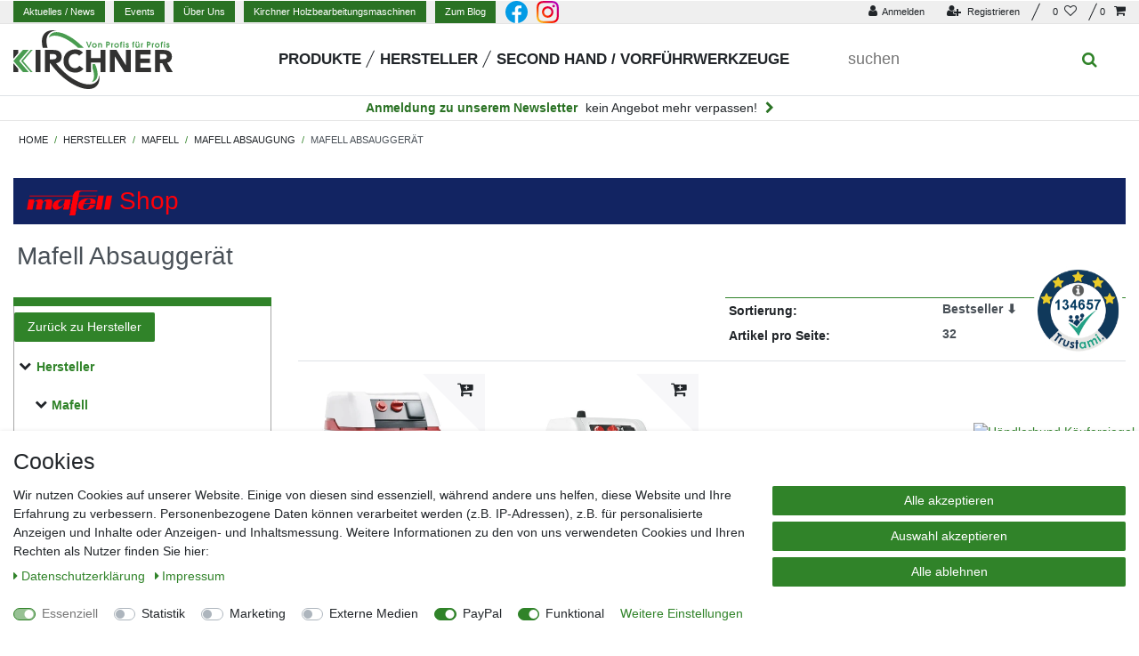

--- FILE ---
content_type: text/html; charset=UTF-8
request_url: https://www.kirchner24.de/hersteller/mafell/saugen-spezialmaschinen/absauggeraete/
body_size: 129809
content:






<!DOCTYPE html>

<html lang="de" data-framework="vue" prefix="og: http://ogp.me/ns#" class="icons-loading">

<head>
                        

    <script type="text/javascript">
    (function() {
        var _availableConsents = {"necessary.consent":[true,[],null],"necessary.consentActiveStatus":[true,["consentActiveStatus","_transaction_ids","cr-freeze"],null],"necessary.externalId":[true,["externalID"],null],"necessary.session":[true,[],null],"necessary.csrf":[true,["XSRF-TOKEN"],null],"necessary.shopbooster_cookie":[true,["plenty_cache"],null],"tracking.googleanalytics":[false,["\/^_gat_UA-\/","\/^_ga_\/","\/^_ga_\\\\S*\/","_ga","_gid","_gat","AMP_TOKEN","__utma","__utmt","__utmb","__utmc","__utmz","__utmv","__utmx","__utmxx","_gaexp","_opt_awcid","_opt_awmid","_opt_awgid","_opt_awkid","_opt_utmc"],false],"tracking.bingads":[false,["UET","_uetsid_exp","_uetmsclkid_exp","_uetmsclkid","_uetsid","SRCHHPGUSR","SRCHUSR","MSCC","SRCHUID","_SS","_EDGE_S","SRCHD","MUID","_RwBf","_HPVN","ipv6","_uetvid"],false],"tracking.Uptain":[false,["uptain"],false],"marketing.googleads":[false,["\/^_gac_\/","_gcl_aw","_gcl_gs","_gcl_au","IDE","1P_JAR","AID","ANID","CONSENT","DSID","DV","NID","APISID","HSID","SAPISID","SID","SIDCC","SSID","test_cookie"],false],"media.Youtube":[null,["ytConsent","CONSENT","NID","VISITOR_INFO1_LIVE","YSC"],null],"media.googleMaps":[null,[],null],"media.reCaptcha":[false,[],false],"paypal.paypal-cookies":[false,["X-PP-SILOVER","X-PP-L7","tsrc","paypalplus_session_v2"],true],"convenience.tagmanager":[true,["no-cookies"],true],"convenience.languageDetection":[null,[],null]};
        var _allowedCookies = ["plenty_cache","no-cookies","consentActiveStatus","_transaction_ids","cr-freeze","externalID","XSRF-TOKEN","plenty-shop-cookie","PluginSetPreview","SID_PLENTY_ADMIN_16982","PreviewCookie"] || [];

        window.ConsentManager = (function() {
            var _consents = (function() {
                var _rawCookie = document.cookie.split(";").filter(function (cookie) {
                    return cookie.trim().indexOf("plenty-shop-cookie=") === 0;
                })[0];

                if (!!_rawCookie) {
                    try {
                        _rawCookie = decodeURIComponent(_rawCookie);
                    } catch (e) {
                        document.cookie = "plenty-shop-cookie= ; expires = Thu, 01 Jan 1970 00:00:00 GMT"
                        return null;
                    }

                    try {
                        return JSON.parse(
                            _rawCookie.trim().substr("plenty-shop-cookie=".length)
                        );
                    } catch (e) {
                        return null;
                    }
                }
                return null;
            })();

            Object.keys(_consents || {}).forEach(function(group) {
                if(typeof _consents[group] === 'object' && _consents[group] !== null)
                {
                    Object.keys(_consents[group] || {}).forEach(function(key) {
                        var groupKey = group + "." + key;
                        if(_consents[group][key] && _availableConsents[groupKey] && _availableConsents[groupKey][1].length) {
                            Array.prototype.push.apply(_allowedCookies, _availableConsents[groupKey][1]);
                        }
                    });
                }
            });

            if(!_consents) {
                Object.keys(_availableConsents || {})
                    .forEach(function(groupKey) {
                        if(_availableConsents[groupKey] && ( _availableConsents[groupKey][0] || _availableConsents[groupKey][2] )) {
                            Array.prototype.push.apply(_allowedCookies, _availableConsents[groupKey][1]);
                        }
                    });
            }

            var _setResponse = function(key, response) {
                _consents = _consents || {};
                if(typeof key === "object" && typeof response === "undefined") {
                    _consents = key;
                    document.dispatchEvent(new CustomEvent("consent-change", {
                        detail: {key: null, value: null, data: key}
                    }));
                    _enableScriptsOnConsent();
                } else {
                    var groupKey = key.split(".")[0];
                    var consentKey = key.split(".")[1];
                    _consents[groupKey] = _consents[groupKey] || {};
                    if(consentKey === "*") {
                        Object.keys(_availableConsents).forEach(function(aKey) {
                            if(aKey.split(".")[0] === groupKey) {
                                _consents[groupKey][aKey.split(".")[1]] = response;
                            }
                        });
                    } else {
                        _consents[groupKey][consentKey] = response;
                    }
                    document.dispatchEvent(new CustomEvent("consent-change", {
                        detail: {key: key, value: response, data: _consents}
                    }));
                    _enableScriptsOnConsent();
                }
                if(!_consents.hasOwnProperty('_id')) {
                    _consents['_id'] = "983a7dcef3cfbf8d28442a866b7a3edbcc811f6f";
                }

                Object.keys(_availableConsents).forEach(function(key) {
                    if((_availableConsents[key][1] || []).length > 0) {
                        if(_isConsented(key)) {
                            _availableConsents[key][1].forEach(function(cookie) {
                                if(_allowedCookies.indexOf(cookie) < 0) _allowedCookies.push(cookie);
                            });
                        } else {
                            _allowedCookies = _allowedCookies.filter(function(cookie) {
                                return _availableConsents[key][1].indexOf(cookie) < 0;
                            });
                        }
                    }
                });

                document.cookie = "plenty-shop-cookie=" + JSON.stringify(_consents) + "; path=/; secure";
            };
            var _hasResponse = function() {
                return _consents !== null;
            };

            var _expireDate = function() {
                var expireSeconds = 0;
                                const date = new Date();
                date.setSeconds(date.getSeconds() + expireSeconds);
                const offset = date.getTimezoneOffset() / 60;
                date.setHours(date.getHours() - offset)
                return date.toUTCString();
            }
            var _isConsented = function(key) {
                var groupKey = key.split(".")[0];
                var consentKey = key.split(".")[1];

                if (consentKey === "*") {
                    return Object.keys(_availableConsents).some(function (aKey) {
                        var aGroupKey = aKey.split(".")[0];
                        return aGroupKey === groupKey && _isConsented(aKey);
                    });
                } else {
                    if(!_hasResponse()) {
                        return _availableConsents[key][0] || _availableConsents[key][2];
                    }

                    if(_consents.hasOwnProperty(groupKey) && _consents[groupKey].hasOwnProperty(consentKey))
                    {
                        return !!_consents[groupKey][consentKey];
                    }
                    else {
                        if(!!_availableConsents[key])
                        {
                            return _availableConsents[key][0];
                        }

                        console.warn("Cookie has been blocked due to not being registered: " + key);
                        return false;
                    }
                }
            };
            var _getConsents = function() {
                var _result = {};
                Object.keys(_availableConsents).forEach(function(key) {
                    var groupKey = key.split(".")[0];
                    var consentKey = key.split(".")[1];
                    _result[groupKey] = _result[groupKey] || {};
                    if(consentKey !== "*") {
                        _result[groupKey][consentKey] = _isConsented(key);
                    }
                });
                return _result;
            };
            var _isNecessary = function(key) {
                return _availableConsents.hasOwnProperty(key) && _availableConsents[key][0];
            };
            var _enableScriptsOnConsent = function() {
                var elementsToEnable = document.querySelectorAll("script[data-cookie-consent]");
                Array.prototype.slice.call(elementsToEnable).forEach(function(el) {
                    if(el.dataset && el.dataset.cookieConsent && _isConsented(el.dataset.cookieConsent) && el.type !== "application/javascript") {
                        var newScript = document.createElement("script");
                        if(el.src) {
                            newScript.src = el.src;
                        } else {
                            newScript.textContent = el.textContent;
                        }
                        el.parentNode.replaceChild(newScript, el);
                    }
                });
            };
            window.addEventListener("load", _enableScriptsOnConsent);
                        // Cookie proxy
            (function() {
                var _data = {};
                var _splitCookieString = function(cookiesString) {

                    var _allCookies = cookiesString.split(";");
                    var regex = /[^=]+=[^;]*;?((?:expires|path|domain)=[^;]*;)*/gm;
                    var cookies = [];

                    _allCookies.forEach(function(cookie){
                        if(cookie.trim().indexOf("plenty-shop-cookie=") === 0) {
                            var cookieString = decodeURIComponent(cookiesString);
                            var match;
                            while((match = regex.exec(cookieString)) !== null) {
                                if(match.index === match.lastIndex) {
                                    regex.lastIndex++;
                                }
                                cookies.push(match[0]);
                            }
                        } else if(cookie.length) {
                            cookies.push(cookie);
                        }
                    });

                    return cookies;

                };
                var _parseCookies = function (cookiesString) {
                    return _splitCookieString(cookiesString).map(function(cookieString) {
                        return _parseCookie(cookieString);
                    });
                };
                var _parseCookie = function(cookieString) {
                    var cookie = {
                        name: null,
                        value: null,
                        params: {}
                    };
                    var match = /^([^=]+)=([^;]*);*((?:[^;]*;?)*)$/.exec(cookieString.trim());
                    if(match && match[1]) {
                        cookie.name = match[1];
                        cookie.value = match[2];

                        (match[3] || "").split(";").map(function(param) {
                            return /^([^=]+)=([^;]*);?$/.exec(param.trim());
                        }).filter(function(param) {
                            return !!param;
                        }).forEach(function(param) {
                            cookie.params[param[1]] = param[2];
                        });

                        if(cookie.params && !cookie.params.path) {
                            cookie.params.path = "/";
                        }
                    }

                    return cookie;
                };
                var _isAllowed = function(cookieName) {
                    return _allowedCookies.some(function(allowedCookie) {
                        var match = /^\/(.*)\/([gmiy]*)$/.exec(allowedCookie);
                        return (match && match[1] && (new RegExp(match[1], match[2])).test(cookieName))
                            || allowedCookie === cookieName;
                    });
                };
                var _set = function(cookieString) {
                    var cookie = _parseCookie(cookieString);
                                                                    var domainParts = (window.location.host || window.location.hostname).split(".");
                        if(domainParts[0] === "www") {
                            domainParts.shift();
                            cookie.domain = "." + domainParts.join(".");
                        } else {
                            cookie.domain = (window.location.host || window.location.hostname);
                        }
                                        if(cookie && cookie.name) {
                        if(_isAllowed(cookie.name)) {
                            var cookieValue = cookie.value || "";
                            _data[cookie.name] = cookieValue + Object.keys(cookie.params || {}).map(function(paramKey) {
                                                            if(paramKey === "expires") {
                                    return "";
                                }
                                                            return "; " + paramKey.trim() + "=" + cookie.params[paramKey].trim();
                            }).join("");
                        } else {
                            _data[cookie.name] = null;
                            console.warn("Cookie has been blocked due to privacy settings: " + cookie.name);
                        }
                        _update();
                    }
                };
                var _get = function() {
                    return Object.keys(_data).filter(function (key) {
                        return !!_data[key];
                    }).map(function (key) {
                        return key + "=" + (_data[key].split(";")[0]);
                    }).join("; ");
                };
                var _update = function() {
                    delete document.cookie;
                    var cookies = _parseCookies(document.cookie);
                    Object.keys(_data).forEach(function(key) {
                        if(!_data[key]) {
                            // unset cookie
                            var domains = (window.location.host || window.location.hostname).split(".");
                            while(domains.length > 1) {
                                document.cookie = key + "=; path=/; expires=Thu, 01 Jan 1970 00:00:01 GMT; domain="+domains.join(".");
                                document.cookie = key + "=; path=/; expires=Thu, 01 Jan 1970 00:00:01 GMT; domain=."+domains.join(".");
                                domains.shift();
                            }
                            document.cookie = key + "=; path=/; expires=Thu, 01 Jan 1970 00:00:01 GMT;";
                            delete _data[key];
                        } else {
                            var existingCookie = cookies.find(function(cookie) { return cookie.name === key; });
                            var parsedData = _parseCookie(key + "=" + _data[key]);
                            if(!existingCookie || existingCookie.value !== parsedData.value) {
                                document.cookie = key + "=" + _data[key];
                            } else {
                                // console.log('No changes to cookie: ' + key);
                            }
                        }
                    });

                    if(!document.__defineGetter__) {
                        Object.defineProperty(document, 'cookie', {
                            get: _get,
                            set: _set
                        });
                    } else {
                        document.__defineGetter__('cookie', _get);
                        document.__defineSetter__('cookie', _set);
                    }
                };

                _splitCookieString(document.cookie).forEach(function(cookie)
                {
                    _set(cookie);
                });

                _update();
            })();
            
            return {
                setResponse: _setResponse,
                hasResponse: _hasResponse,
                isConsented: _isConsented,
                getConsents: _getConsents,
                isNecessary: _isNecessary
            };
        })();
    })();
</script>


    
<meta charset="utf-8">
<meta http-equiv="X-UA-Compatible" content="IE=edge">
<meta name="viewport" content="width=device-width, initial-scale=1">
<meta name="generator" content="plentymarkets" />
<meta name="format-detection" content="telephone=no"> 
<link rel="icon" type="image/x-icon" href="/favicon.ico">



            <link rel="canonical" href="https://www.kirchner24.de/hersteller/mafell/saugen-spezialmaschinen/absauggeraete/">
    
                        <link rel="alternate" hreflang="x-default" href="https://www.kirchner24.de/hersteller/mafell/saugen-spezialmaschinen/absauggeraete/"/>
                    <link rel="alternate" hreflang="de" href="https://www.kirchner24.de/hersteller/mafell/saugen-spezialmaschinen/absauggeraete/"/>
            
<style data-font="Custom-Font">
    
                
        .icons-loading .fa { visibility: hidden !important; }
</style>

<link rel="preload" href="https://cdn02.plentymarkets.com/alf4tnzwtu1y/plugin/163/ceres/css/ceres-icons.css" as="style" onload="this.onload=null;this.rel='stylesheet';">
<noscript><link rel="stylesheet" href="https://cdn02.plentymarkets.com/alf4tnzwtu1y/plugin/163/ceres/css/ceres-icons.css"></noscript>


<link rel="preload" as="style" href="https://cdn02.plentymarkets.com/alf4tnzwtu1y/plugin/163/ceres/css/ceres-base.css?v=fd2544a5b678011c25f7ebc26d133306ca1f4f95">
    <link rel="stylesheet" href="https://cdn02.plentymarkets.com/alf4tnzwtu1y/plugin/163/ceres/css/ceres-base.css?v=fd2544a5b678011c25f7ebc26d133306ca1f4f95">


<script type="application/javascript">
    /*! loadCSS. [c]2017 Filament Group, Inc. MIT License */
    /* This file is meant as a standalone workflow for
    - testing support for link[rel=preload]
    - enabling async CSS loading in browsers that do not support rel=preload
    - applying rel preload css once loaded, whether supported or not.
    */
    (function( w ){
        "use strict";
        // rel=preload support test
        if( !w.loadCSS ){
            w.loadCSS = function(){};
        }
        // define on the loadCSS obj
        var rp = loadCSS.relpreload = {};
        // rel=preload feature support test
        // runs once and returns a function for compat purposes
        rp.support = (function(){
            var ret;
            try {
                ret = w.document.createElement( "link" ).relList.supports( "preload" );
            } catch (e) {
                ret = false;
            }
            return function(){
                return ret;
            };
        })();

        // if preload isn't supported, get an asynchronous load by using a non-matching media attribute
        // then change that media back to its intended value on load
        rp.bindMediaToggle = function( link ){
            // remember existing media attr for ultimate state, or default to 'all'
            var finalMedia = link.media || "all";

            function enableStylesheet(){
                // unbind listeners
                if( link.addEventListener ){
                    link.removeEventListener( "load", enableStylesheet );
                } else if( link.attachEvent ){
                    link.detachEvent( "onload", enableStylesheet );
                }
                link.setAttribute( "onload", null );
                link.media = finalMedia;
            }

            // bind load handlers to enable media
            if( link.addEventListener ){
                link.addEventListener( "load", enableStylesheet );
            } else if( link.attachEvent ){
                link.attachEvent( "onload", enableStylesheet );
            }

            // Set rel and non-applicable media type to start an async request
            // note: timeout allows this to happen async to let rendering continue in IE
            setTimeout(function(){
                link.rel = "stylesheet";
                link.media = "only x";
            });
            // also enable media after 3 seconds,
            // which will catch very old browsers (android 2.x, old firefox) that don't support onload on link
            setTimeout( enableStylesheet, 3000 );
        };

        // loop through link elements in DOM
        rp.poly = function(){
            // double check this to prevent external calls from running
            if( rp.support() ){
                return;
            }
            var links = w.document.getElementsByTagName( "link" );
            for( var i = 0; i < links.length; i++ ){
                var link = links[ i ];
                // qualify links to those with rel=preload and as=style attrs
                if( link.rel === "preload" && link.getAttribute( "as" ) === "style" && !link.getAttribute( "data-loadcss" ) ){
                    // prevent rerunning on link
                    link.setAttribute( "data-loadcss", true );
                    // bind listeners to toggle media back
                    rp.bindMediaToggle( link );
                }
            }
        };

        // if unsupported, run the polyfill
        if( !rp.support() ){
            // run once at least
            rp.poly();

            // rerun poly on an interval until onload
            var run = w.setInterval( rp.poly, 500 );
            if( w.addEventListener ){
                w.addEventListener( "load", function(){
                    rp.poly();
                    w.clearInterval( run );
                } );
            } else if( w.attachEvent ){
                w.attachEvent( "onload", function(){
                    rp.poly();
                    w.clearInterval( run );
                } );
            }
        }


        // commonjs
        if( typeof exports !== "undefined" ){
            exports.loadCSS = loadCSS;
        }
        else {
            w.loadCSS = loadCSS;
        }
    }( typeof global !== "undefined" ? global : this ) );

    (function() {
        var checkIconFont = function() {
            if(!document.fonts || document.fonts.check("1em FontAwesome")) {
                document.documentElement.classList.remove('icons-loading');
            }
        };

        if(document.fonts) {
            document.fonts.addEventListener("loadingdone", checkIconFont);
            window.addEventListener("load", checkIconFont);
        }
        checkIconFont();
    })();
</script>

                    

<!-- Extend the existing style with a template -->
            <link rel="stylesheet" href="https://cdn02.plentymarkets.com/alf4tnzwtu1y/plugin/163/blog/css/blog_entrypoint.css?v=111">

                            <link rel="stylesheet" href="https://cdn02.plentymarkets.com/alf4tnzwtu1y/plugin/163/cookiebar/css/cookie-bar.css">



<style type="text/css">
    .cookie-bar {
        box-shadow: 0 1px 5px rgba(0, 0, 0, 0.15);
    }

    .cookie-bar__header .cookie-bar__header-image {
        max-height: 3.5rem;
        margin-right: 1rem;
        margin-bottom: 1rem;
    }

    .cookie-bar__header .cookie-bar__header-title {
        display: inline-block;
        margin-top: .5rem;
        margin-bottom: 1rem;
    }

    .cookie-bar-header img {
        max-height: 3.5rem;
        margin-right: 1rem;
        margin-bottom: 1rem;
    }

    .cookie-bar.container.out {
        width: unset;
        padding: 0;
        margin-left: unset;
        margin-right: unset;
    }

    .cookie-bar .privacy-settings {
        max-height: 50vh;
    }

    .cookie-bar .privacy-settings table tr td:first-child {
        width: 200px;
    }

    .cookie-bar-toggle {
        display: none;
    }

    .cookie-bar.out {
        left: 15px;
        right: auto;
    }

    .cookie-bar.out > .container-max {
        display: none;
    }

    .cookie-bar.out > .cookie-bar-toggle {
        display: block;
    }

    
    /* Box Shadow use as background overlay */
    .cookie-bar.overlay:not(.out) {
        box-shadow: 0 0 0 calc(100vh + 100vw) rgba(0, 0, 0, 0.5);
    }

    /* card a margin fix */
    .cookie-bar a.card-link.text-primary.text-appearance {
        margin-left: 0;
    }

    /* Cookiebar extra styles */

            @media only screen and (min-width: 576px) and (max-width: 767px) {
            .cookie-bar:not(.out) .responsive-btn {
                display: flex;
                justify-content: space-between;
            }
            .cookie-bar:not(.out) .responsive-btn > .btn-primary.btn-block {
                margin-top: 0 !important;
                flex: 0 0 32%;
            }
        }
        
    
    /* custom css */
        
    
</style>



                    <style>
.cr_site{margin:0;padding:75px 0 0 0;text-align:center;background-color:#eeeeee;}
.cr_font{font-size: 14px;font-family: Arial;}
.cr_body h2, .cr_header h2{font-size:22px;line-height:28px;margin:0 0 10px 0;}
.cr_body h1, .cr_header h2{font-size:28px;margin-bottom:15px;padding:0;margin-top:0;}
.wrapper, .cr_page{margin:0 auto 10px auto;text-align:left;border-radius:4px;}
.cr_header{text-align:center;background: transparent !Important;}
.cr_body label{float:none;clear:both;display:block;width:auto;margin-top:8px;text-align:left;font-weight:bold;position:relative;}
.cr_button{display:inline-block;font-family:'Helvetica', Arial, sans-serif;width:auto;white-space:nowrap;height:32px;margin:5px 5px 0 0;padding:0 22px;text-decoration:none;text-align:center;font-weight:bold;font-style:normal;font-size:15px;line-height:32px;cursor:pointer;border:0;-moz-border-radius:4px;border-radius:4px;-webkit-border-radius:4px;vertical-align:top;}
.cr_button{background-color:#333;color:#ffffff;}
.cr_button:hover,.cr_button-small:hover{opacity:0.7;filter:alpha(opacity=70);}
.powered{padding:20px 0;width:560px;margin:0 auto;}
.formbox{line-height:150%;font-family:Helvetica;font-size:12px;color:#333333;padding:20px;background-color:#ffffff;border-radius: 6px 6px 6px 6px;}
.cr_ipe_item label{line-height:150%;font-size:14px;}
.cr_ipe_item textarea {background: none repeat scroll 0 0 #eeeeee;border: 1px solid #aaa;font-family: Helvetica;font-size: 16px;}
.cr_ipe_item input {background: none repeat scroll 0 0 #eeeeee;border: 1px solid #aaa;padding: 5px;font-family: Helvetica;font-size: 16px;}
.cr_ipe_item select {background: none repeat scroll 0 0 #eeeeee;border: 1px solid #aaa;display: block;margin: 0;padding: 5px;width: 100%;font-family: Helvetica;font-size: 16px;}
.cr_ipe_item input.cr_ipe_radio, input.cr_ipe_checkbox {-moz-binding: none;-moz-box-sizing: border-box;background-color: -moz-field !important;border: 2px inset threedface !important;color: -moz-fieldtext !important;cursor: default;height: 13px;padding: 0 !important;width: 13px;}
.cr_ipe_item input.cr_ipe_radio{-moz-appearance: radio;border-radius: 100% 100% 100% 100% !important;margin: 3px 3px 0 5px;}
.submit_container{text-align:center}
.cr_ipe_item{ padding:1px 10px; margin:1px 10px; }
.cr_ipe_item.inactive {display:none;}
.imprint{font-size:0.8em;}
.cr_captcha{padding-left:130px;}
.cr_error{font-size:1.1em;padding:10px;}
.clever_form_error{background-color:#f99; color:#000; border:1px solid #f22 !important}
.clever_form_note {margin:26px 0 0 3px;position:absolute;display:inline; padding: 2px 4px; font-weight:bold;background-color:#f2ecb5; color:#000; font-size:12px !important;  }
.cr_site {background-color:#eee;}
.cr_header {color:#000000;}
.cr_body {background-color:#ffffff;font-size:12px;color:#000000;}
.cr_hr {background-color:#ccc;}
.cr_site a {color:#0084ff;}
.imprint{color:#000;}
.hv-stepper .step-item {
    color: #212529 !important;
}
.search-submit{
	pointer-events: none;
}    
</style>


<style id="style">
.cr_site {background-color:#efefef;}
.cr_body {color:#000000;background-color:#efefef;}
.cr_header {color:#212529;}
.cr_hr {background-color:#ccc;}
.cr_site a {color:#3da434;}
.imprint {color:#212529;}
.cr_page {width:100%px;max-width:auto;}
.cr_button {background-color:#3da434;}
</style>

<link rel="stylesheet" href="https://cdn02.plentymarkets.com/alf4tnzwtu1y/plugin/163/cerescoconut/css/main.min.css">
 
<script type="x/template" id="vue-item-filter">
     <div v-if="facet.name" class="card pt-4 border-0" :class="facet.cssClass">
        <div class="h3 title py-0">${ facetName }</div>

        <div v-if="facet.type === 'price'">
            <item-filter-price></item-filter-price>
        </div>

        <div v-else class="form-check-wrapper" v-for="value in facets" :key="value.id" :class="value.cssClass">
            <div class="form-check mb-0 pl-0">
                <input :id="'option-' + value.id + '-' + _uid" class="form-check-input d-none" type="checkbox" :checked="isSelected(value.id)" @change="updateFacet(value)" :disabled="isLoading || value.count <= 0">
                <label :for="'option-' + value.id + '-' + _uid" class="form-check-label" :class="[paddingClasses, isSelected(value.id) ? 'bg-appearance' : '', 'option-' + value.id]" :style="paddingInlineStyles">
                    <div class="d-flex">
                        <span class="flex-grow-1">${ value.name }</span>
                        <div class="filter-badge">${ value.count }</div>
                    </div>
                </label>
            </div>
        </div>
    </div>
</script>
                    <link rel="stylesheet" href="https://cdn02.plentymarkets.com/alf4tnzwtu1y/plugin/163/heistawidgetimagetextheader/css/main.min.css">
                    <link rel="stylesheet" href="https://cdn02.plentymarkets.com/alf4tnzwtu1y/plugin/163/heistawidgetfilters/css/main.min.css">
                    


<script>

    
    function setCookie(name,value,days) {
        var expires = "";
        if (days) {
            var date = new Date();
            date.setTime(date.getTime() + (days*24*60*60*1000));
            expires = "; expires=" + date.toUTCString();
        }
        document.cookie = name + "=" + (value || "")  + expires + "; path=/";
    }
    function getCookie(name) {
        var nameEQ = name + "=";
        var ca = document.cookie.split(';');
        for (var i = 0; i < ca.length; i++) {
            var c = ca[i];
            while (c.charAt(0) == ' ') c = c.substring(1, c.length);
            if (c.indexOf(nameEQ) == 0) return c.substring(nameEQ.length, c.length);
        }
        return null;
    }

    if (getCookie("externalID") == null) {
        setCookie("externalID",  '691322c6e3ade' + Math.random(), 100);
    }

    let consentActiveStatus = [{"googleanalytics":"true","googleads":"true","facebookpixel":"false","bingads":"true","pinterest":"false","adcell":"false","econda":"false","channelpilot":"false","sendinblue":"false","hotjar":"false","moebelde":"false","intelligentreach":"false","clarity":"false","awin":"false","belboon":"false"}];
    setCookie("consentActiveStatus",JSON.stringify(consentActiveStatus),100);

    function normalizeString(a) {
        return a.replace(/[^\w\s]/gi, '');
    }

    function convertAttributesToText(attributes){
        var variantText = '';

        if(attributes.length){
            for(let i = 0; i < attributes.length ; i++){
                variantText+= attributes[i]["value"]["names"]["name"];
                if(i !== (attributes.length-1)){
                    variantText+= ", ";
                }
            }
        }
        return variantText;
    }

    function sendProductListClick(position, products) {
        var payload = {
            'ecommerce': {
                'currencyCode': '',
                'click': {
                    'actionField': {'list': ''},
                    'products': new Array(products[position])
                }
            },
            'ga4Event': 'select_item',
            'nonInteractionHit': false,
            'event': 'ecommerceEvent',
            'eventCategory': 'E-Commerce',
            'eventAction': 'Produktklick',
            'eventLabel': '',
            'eventValue': undefined
        };
        dataLayer.push(payload);    }

    function capiCall(payload){
            }

    window.dataLayer = window.dataLayer || [];
    function gtag() { window.dataLayer.push(arguments);}
    let plentyShopCookie = getCookie("plenty-shop-cookie");
    plentyShopCookie = (typeof plentyShopCookie === "undefined") ? '' : JSON.parse(decodeURIComponent(plentyShopCookie));
    

    
        if(plentyShopCookie) {
            let hasConsentedToMicrosoftAds = false;
            let microsoftConsentObject = {};

                        hasConsentedToMicrosoftAds = plentyShopCookie
        .tracking.
            bingads;
            
            if (hasConsentedToMicrosoftAds) {
                microsoftConsentObject = {
                    ad_storage: 'granted'
                };

                window.uetq = window.uetq || [];
                window.uetq.push('consent', 'default', microsoftConsentObject);
            }
        }
    
                if (plentyShopCookie) {
                let hasConsentedToAds = false;
                let hasConsentedToAnalytics = false;
                let basicConsentObject = {};

                                hasConsentedToAds = plentyShopCookie
            .marketing.
                googleads;
                
                                hasConsentedToAnalytics = plentyShopCookie
            .tracking.
                googleanalytics;
                
                if (hasConsentedToAds || hasConsentedToAnalytics) {
                    basicConsentObject = {
                        ad_storage: 'granted',
                        ad_user_data: 'granted',
                        ad_personalization: 'granted',
                        analytics_storage: 'granted'
                    };

                    gtag('consent', 'default', basicConsentObject);
                }
            }
    

    document.addEventListener("consent-change", function (e){

        
        var consentIntervall = setInterval(function(){

                            let hasConsentedToAds = false;
                let hasConsentedToAnalytics = false;
                let basicConsentObject = {};

                                    hasConsentedToAds = e.detail.data.marketing.googleads;
                
                                    hasConsentedToAnalytics = e.detail.data.tracking.googleanalytics;
                

                if (hasConsentedToAds || hasConsentedToAnalytics) {
                    basicConsentObject = {
                        ad_storage: 'granted',
                        ad_user_data: 'granted',
                        ad_personalization: 'granted',
                        analytics_storage: 'granted'
                    };

                    gtag('consent', 'update', basicConsentObject);
                }

            
            
                let hasConsentedToMicrosoftAds = false;
                let basicMicrosoftConsentObject = {};

                                    hasConsentedToMicrosoftAds = e.detail.data.tracking.bingads;
                
                if (hasConsentedToMicrosoftAds) {
                    basicMicrosoftConsentObject = {
                        ad_storage: 'granted'
                    };

                    window.uetq = window.uetq || [];
                    window.uetq.push('consent', 'update', basicMicrosoftConsentObject);
                }

            
            var payload = {
                'event': 'consentChanged'
            };
            dataLayer.push(payload);
            clearInterval(consentIntervall);
        }, 200);
    });
</script>


            



        
    
    
              

    
    
    
    
    

                    
    

<meta name="robots" content="ALL">
    <meta name="description" content="Mafell Absauggerät zu unschlagbaren Preisen ✅ Große Auswahl ✅ Schnelle &amp; zuverlässige Lieferung ✅ Bei Kirchner24 kaufen!">
<meta property="og:title" content="Mafell Absauggerät online kaufen | Kirchner24"/>
<meta property="og:type" content="article"/>
<meta property="og:url" content="https://www.kirchner24.de/hersteller/mafell/saugen-spezialmaschinen/absauggeraete/"/>
<meta property="og:image" content="/documents/category/205/s25L-zoom.jpg"/>
<meta property="thumbnail" content="/documents/category/205/s25L-zoom.jpg"/>

<script type="application/ld+json">
{
    "@context": "http://schema.org",
    "@type": "WebSite",
    "url": "https://www.kirchner24.de/hersteller/mafell/saugen-spezialmaschinen/absauggeraete/"
    }
</script>

<title>Mafell Absauggerät online kaufen | Kirchner24</title>
    
            <link rel="stylesheet" href="https://cdn02.plentymarkets.com/alf4tnzwtu1y/plugin/163/feedback/css/main.css" media="none" onload="if(media!='all')media='all'">
<noscript><link rel="stylesheet" href="https://cdn02.plentymarkets.com/alf4tnzwtu1y/plugin/163/feedback/css/main.css"></noscript>


            <script>        let isSignUp = false;        document.addEventListener("onSignUpSuccess", function (e) {                        isSignUp = true;            localStorage.setItem("signupTime", new Date().getTime());        });        document.addEventListener("onSetUserData", function (e) {                        if (e.detail.oldState.user.userData == null && e.detail.newState.user.userData !== null) {                let lastSignUpTime = localStorage.getItem("signupTime");                let timeDiff = new Date().getTime() - lastSignUpTime;                let is24HoursPassed = timeDiff > 24 * 60 * 60 * 1000;                if (isSignUp || is24HoursPassed) {                                        var payload = {                        'event': isSignUp ? 'sign_up' : 'login',                        'user_id': e.detail.newState.user.userData.id,                        'pageType': 'tpl.category.item'                    };                    dataLayer.push(payload);                                        isSignUp = false;                }            }        });        document.addEventListener("onSetComponent", function (e) {            console.log(e.detail);            if(e.detail.payload.component === "basket-preview"){                var payload = {                    'event': 'funnel_event',                    'action': 'OPEN_BASKET_PREVIEW',                };                dataLayer.push(payload);                            }        });        document.addEventListener("onSetCouponCode", function (e) {            console.log(e.detail);            if(e.detail.payload !== null){                var payload = {                    'event': 'funnel_event',                    'action': 'COUPON_CODE_ADDED',                    'couponCode': e.detail.payload                };                dataLayer.push(payload);                            }        });                var payload ={            'event': 'facebookEvent',            'event_id': '691322c6e3fe1' + Math.random(),            'facebookEventName': 'PageView'        };        dataLayer.push(payload);        capiCall(payload);                document.addEventListener("onAddWishListId", function (e) {            var payload = {                'event': 'AddToWishlist',                'event_id': '691322c6e3fe1' + Math.random(),                'ga4Event': 'add_to_wishlist',                'content_name': 'Hersteller &gt;&gt; Mafell &gt;&gt; Mafell Absaugung &gt;&gt; Mafell Absauggerät',                'content_category': '',                'content_type': 'product',                'content_ids': e.detail.payload,                'contents': '',                'currency': 'EUR',                'value': '0.01'            };            dataLayer.push(payload);                    });        document.addEventListener("onSetWishListItems", function (e) {            console.log(e.detail.payload);            if (typeof e.detail.payload !== 'undefined') {                var products = [];                var idList = [];                var contents = [];                e.detail.payload.forEach(function (item, index) {                    products.push({                        id: item.data.item.id + '',                        name: item.data.texts.name2,                        price: item.data.prices.default.price.value + '',                        brand: item.data.item.manufacturer.externalName,                        category: 'Hersteller\/Mafell\/Mafell\u0020Absaugung\/Mafell\u0020Absaugger\u00E4t',                        variant: convertAttributesToText(item.data.attributes),                        position: index,                        list: 'Wunschliste'                    });                    contents.push({                        id: item.data.item.id,                        quantity: 1,                        item_price: item.data.prices.default.price.value                    });                    idList.push(item.id);                });                var payload = {                    'ecommerce': {                        'currencyCode': 'EUR',                        'impressions': products                    },                    'google_tag_params': {                        'ecomm_prodid': idList,                        'ecomm_pagetype': 'other',                        'ecomm_category': 'Wunschliste',                    },                    'content_ids': idList,                    'content_name': 'Wunschliste',                    'content_type': 'product',                    'contents': contents,                    'currency': 'EUR',                    'value': '0.01',                    'event': 'ecommerceEvent',                    'event_id': '691322c6e3fe1' + Math.random(),                    'ga4Event': 'view_item_list',                    'eventCategory': 'E-Commerce',                    'eventAction': 'Produktimpression',                    'eventLabel': 'Hersteller &gt;&gt; Mafell &gt;&gt; Mafell Absaugung &gt;&gt; Mafell Absauggerät',                    'eventValue': undefined                };                dataLayer.push(payload);                capiCall(payload);            }        });        document.addEventListener("onContactFormSend", function (e) {            var payload ={                'event': 'facebookEvent',                'event_id': '691322c6e3fe1' + Math.random(),                'facebookEventName': 'Contact',                'currency': 'EUR',                'value': '0.01'            };            dataLayer.push(payload);            capiCall(payload);        });        document.addEventListener("onSetVariationOrderProperty", function (e) {            var payload = {                'event': 'facebookEvent',                'facebookEventName': 'CustomizeProduct',                'event_id': '691322c6e3fe1' + Math.random(),                'currency': 'EUR',                'value': '0.01'            };            dataLayer.push(payload);            capiCall(payload);        });        document.addEventListener("onAddBasketItem", function (e) {                        var payload = {                'ecommerce': {                    'currencyCode': 'EUR',                    'add': {                        'actionField':                            {'list': 'Hersteller &gt;&gt; Mafell &gt;&gt; Mafell Absaugung &gt;&gt; Mafell Absauggerät'},                        'products': [{                            'id': e.detail.payload[0].variationId + '',                            'quantity': e.detail.payload[0].quantity,                            'price': e.detail.payload[0].price+'',                            'variant': convertAttributesToText(e.detail.payload[0].variation.data.attributes),                            'name': e.detail.payload[0].variation.data.texts.name2,                            'brand': e.detail.payload[0].variation.data.item.manufacturer.externalName,                            'category': 'Hersteller\/Mafell\/Mafell\u0020Absaugung\/Mafell\u0020Absaugger\u00E4t'                                                    }]                    }                },                'content_name': 'Hersteller &gt;&gt; Mafell &gt;&gt; Mafell Absaugung &gt;&gt; Mafell Absauggerät',                'content_type': 'product',                'content_ids': e.detail.payload[0].variationId,                'contents': [{                    'id': e.detail.payload[0].variationId,                    'quantity': e.detail.payload[0].quantity,                    'item_price': e.detail.payload[0].price                }],                'currency': 'EUR',                'value': '0.01',                'addCartValue':e.detail.payload[0].price+'',                'addCartQty': e.detail.payload[0].quantity,                'addCartId':e.detail.payload[0].variationId + '',                'addCartVariant': convertAttributesToText(e.detail.payload[0].variation.data.attributes),                'addCartName': e.detail.payload[0].variation.data.texts.name2,                'addCartBrand': e.detail.payload[0].variation.data.item.manufacturer.externalName,                'addCartCategory': 'Hersteller\/Mafell\/Mafell\u0020Absaugung\/Mafell\u0020Absaugger\u00E4t',                'addCartImage': e.detail.payload[0].variation.data.images.all[0].url,                'addCartItemLink': "https://www.kirchner24.de/a-" + e.detail.payload[0].variation.data.item.id,                'nonInteractionHit': false,                'event': 'ecommerceEvent',                'event_id': '691322c6e3fe1' + Math.random(),                'ga4Event': 'add_to_cart',                'eventCategory': 'E-Commerce',                'eventAction': 'addToCart',                'eventLabel': undefined,                'eventValue': undefined            };            dataLayer.push(payload);            capiCall(payload);        }, false);        document.addEventListener("onRemoveBasketItem", function (e) {            changeQty('remove', e);        });        document.addEventListener("onUpdateBasketItemQuantity",function (e) {            function isCurrentItem(item) {                return item.id == e.detail.payload.id;            }            currentBasketItem = e.detail.oldState.basket.items.find(isCurrentItem);            var origQty = currentBasketItem.quantity;            var newQty = e.detail.payload.quantity;            var qtyDiff = newQty - origQty;            if (qtyDiff > 0) {                changeQty("add", e, qtyDiff);            }            else{                changeQty("remove", e, qtyDiff *= -1);            }        });        document.addEventListener("onUpdateBasketItem", function (e) {            function isCurrentItem(item) {                return item.id == e.detail.payload.id;            }            currentBasketItem = e.detail.oldState.basket.items.find(isCurrentItem);            var origQty = currentBasketItem.quantity;            var newQty = e.detail.payload.quantity;            var qtyDiff = newQty - origQty;            if (qtyDiff > 0) {                changeQty("add", e, qtyDiff);            }        });        function changeQty(action, e, qty = e.detail.quantity) {            var currentBasketItem;            if (e.type === "onRemoveBasketItem") {                function isCurrentItem(item) {                    return item.id == e.detail.payload;                }                currentBasketItem = e.detail.oldState.basket.items.find(isCurrentItem);                qty = currentBasketItem.quantity;            } else {                function isCurrentItem(item) {                    return item.variationId == e.detail.payload.variationId;                }                currentBasketItem = e.detail.newState.basket.items.find(isCurrentItem);            }                        var payload = {                'ecommerce': {                    'currencyCode': 'EUR',                    [action]: {                        'products': [{                            'name': currentBasketItem.variation.data.texts.name2,                            'id': currentBasketItem.variationId + '',                            'price': currentBasketItem.price + '',                            'variant': convertAttributesToText(currentBasketItem.variation.data.attributes),                            'brand': currentBasketItem.variation.data.item.manufacturer.externalName,                            'category': 'Hersteller\/Mafell\/Mafell\u0020Absaugung\/Mafell\u0020Absaugger\u00E4t',                            'quantity': qty                                                      }]                    }                },                'content_name': 'Warenkorbvorschau',                'content_type': 'product',                'content_ids': currentBasketItem.variationId,                'contents': [{                    'id': currentBasketItem.variationId,                    'quantity': qty,                    'item_price': currentBasketItem.price                }],                'currency': 'EUR',                'value': '0.01',                'addCartValue':currentBasketItem.price+'',                'addCartQty': currentBasketItem.quantity,                'addCartId':currentBasketItem.variationId + '',                'addCartVariant': convertAttributesToText(currentBasketItem.variation.data.attributes),                'addCartName': currentBasketItem.variation.data.texts.name2,                'addCartBrand': currentBasketItem.variation.data.item.manufacturer.externalName,                'addCartCategory': 'Hersteller\/Mafell\/Mafell\u0020Absaugung\/Mafell\u0020Absaugger\u00E4t',                'addCartImage':  currentBasketItem.variation.data.images.all[0].url,                'addCartItemLink': "https://www.kirchner24.de/a-" +  currentBasketItem.variation.data.item.id,                'nonInteractionHit': false,                'event': 'ecommerceEvent',                'event_id': '691322c6e3fe1' + Math.random(),                'eventCategory': 'E-Commerce',                'ga4Event' : action + (action === 'add' ? '_to': '_from') + '_cart',                'eventAction': action + 'FromCart',                'eventLabel': undefined,                'eventValue': undefined            };            dataLayer.push(payload);            if(action === "add"){                capiCall(payload);            }        }    </script><script>    const products = new Array();        products.push({"id":"6158","name":"Mafell Absaugger\u00e4t S 25 L - Industriesauger - Bestellnummer: 919715","price":"750.89","brand":"Mafell","category":"Hersteller\/Mafell\/Mafell Absaugung\/Mafell Absaugger\u00e4t","variant":"","position":0,"list":"Hersteller >> Mafell >> Mafell Absaugung >> Mafell Absaugger\u00e4t","shopaktion":""});        products.push({"id":"26467","name":"Mafell Absaugger\u00e4t S 25 L 230 V Nass-\/ Trockensauger 91C201 Lagerabverkauf","price":"658.67","brand":"Mafell","category":"Hersteller\/Mafell\/Mafell Absaugung\/Mafell Absaugger\u00e4t","variant":"","position":1,"list":"Hersteller >> Mafell >> Mafell Absaugung >> Mafell Absaugger\u00e4t","shopaktion":""});        var maxProducts = 35;    if (products.length > maxProducts) {        while (products.length) {            var p = products.splice(0, maxProducts);            var payload = {                'ecommerce': {                    'currencyCode': 'EUR',                    'impressions': p                },                'event': 'analyticsEvent',                'ga4Event' : 'view_item_list',                'eventCategory': 'E-Commerce',                'eventAction': 'Produktimpression',                'eventLabel': 'Kategorie',                'eventValue': undefined            };            dataLayer.push(payload);        }        var payload = {            'google_tag_params': {                'ecomm_prodid':[6158,26467],                'ecomm_pagetype': 'category',                'ecomm_category': 'Hersteller\/Mafell\/Mafell\u0020Absaugung\/Mafell\u0020Absaugger\u00E4t'            },            'content_ids': [6158,26467],            'content_name': 'Mafell\u0020Absaugger\u00E4t',            'content_type': 'product',            'idListComma':'6158,26467',            'categoryId': 205,            'contents': [{"id":6158,"quantity":1,"item_price":750.89},{"id":26467,"quantity":1,"item_price":658.67}],            'currency': 'EUR',            'value': '0.01',            'event': 'ecommerceEvent',            'event_id': '691322c6e3fe1' + Math.random(),            'eventCategory': 'E-Commerce',            'eventAction': 'Produktimpression',            'eventLabel': 'Kategorie',            'eventValue': undefined        };        dataLayer.push(payload);        capiCall(payload);    } else {        var payload = {            'ecommerce': {                'currencyCode': 'EUR',                'impressions': products            },            'google_tag_params': {                'ecomm_prodid':[6158,26467],                'ecomm_pagetype': 'category',                'ecomm_category': 'Hersteller\/Mafell\/Mafell\u0020Absaugung\/Mafell\u0020Absaugger\u00E4t'            },            'content_ids': [6158,26467],            'content_name': 'Mafell\u0020Absaugger\u00E4t',            'content_type': 'product',            'categoryId': 205,            'contents': [{"id":6158,"quantity":1,"item_price":750.89},{"id":26467,"quantity":1,"item_price":658.67}],            'currency': 'EUR',            'value': '0.01',            'event': 'ecommerceEvent',            'event_id': '691322c6e3fe1' + Math.random(),            'ga4Event' : 'view_item_list',            'eventCategory': 'E-Commerce',            'eventAction': 'Produktimpression',            'eventLabel': 'Kategorie',            'eventValue': undefined        };        dataLayer.push(payload);        capiCall(payload);    }    function sendProductClick(position) {        var payload = {            'ecommerce': {                'currencyCode': 'EUR',                'click': {                    'actionField': {'list': 'Hersteller &gt;&gt; Mafell &gt;&gt; Mafell Absaugung &gt;&gt; Mafell Absauggerät'},                    'products': new Array(products[position])                }            },            'ga4Event' : 'select_item',            'nonInteractionHit': false,            'event': 'ecommerceEvent',            'eventCategory': 'E-Commerce',            'eventAction': 'Produktklick',            'eventLabel': 'Kategorie',            'eventValue': undefined        };        dataLayer.push(payload);    }    document.addEventListener("DOMContentLoaded", function(event) {        var mountedItems = document.querySelectorAll(".product-list > li");                if (mountedItems.length > 0) {            for (let i = 0; i < mountedItems.length; i++) {                mountedItems[i].addEventListener("click", function () {                        sendProductClick(i);                })            }        }else{            console.warn("[Google Analytics] Init product click-listener failed: Items not found. Adjust CSS selector in config");        }    });</script><!-- Google Tag Manager --><script type="text/plain" data-cookie-consent="convenience.tagmanager">        (function (w, d, s, l, i) {            w[l] = w[l] || [];            w[l].push({                'gtm.start':                    new Date().getTime(), event: 'gtm.js'            });            var f = d.getElementsByTagName(s)[0],                j = d.createElement(s), dl = l != 'dataLayer' ? '&l=' + l : '';            j.async = true;            j.src =                'https://www.googletagmanager.com/gtm.js?id=' + i + dl;            f.parentNode.insertBefore(j, f);        })(window, document, 'script', 'dataLayer', 'GTM-NBLDTBG');</script><!-- End Google Tag Manager -->
            <style>
    #paypal_loading_screen {
        display: none;
        position: fixed;
        z-index: 2147483640;
        top: 0;
        left: 0;
        width: 100%;
        height: 100%;
        overflow: hidden;

        transform: translate3d(0, 0, 0);

        background-color: black;
        background-color: rgba(0, 0, 0, 0.8);
        background: radial-gradient(ellipse closest-corner, rgba(0,0,0,0.6) 1%, rgba(0,0,0,0.8) 100%);

        color: #fff;
    }

    #paypal_loading_screen .paypal-checkout-modal {
        font-family: "HelveticaNeue", "HelveticaNeue-Light", "Helvetica Neue Light", helvetica, arial, sans-serif;
        font-size: 14px;
        text-align: center;

        box-sizing: border-box;
        max-width: 350px;
        top: 50%;
        left: 50%;
        position: absolute;
        transform: translateX(-50%) translateY(-50%);
        cursor: pointer;
        text-align: center;
    }

    #paypal_loading_screen.paypal-overlay-loading .paypal-checkout-message, #paypal_loading_screen.paypal-overlay-loading .paypal-checkout-continue {
        display: none;
    }

    .paypal-checkout-loader {
        display: none;
    }

    #paypal_loading_screen.paypal-overlay-loading .paypal-checkout-loader {
        display: block;
    }

    #paypal_loading_screen .paypal-checkout-modal .paypal-checkout-logo {
        cursor: pointer;
        margin-bottom: 30px;
        display: inline-block;
    }

    #paypal_loading_screen .paypal-checkout-modal .paypal-checkout-logo img {
        height: 36px;
    }

    #paypal_loading_screen .paypal-checkout-modal .paypal-checkout-logo img.paypal-checkout-logo-pp {
        margin-right: 10px;
    }

    #paypal_loading_screen .paypal-checkout-modal .paypal-checkout-message {
        font-size: 15px;
        line-height: 1.5;
        padding: 10px 0;
    }

    #paypal_loading_screen.paypal-overlay-context-iframe .paypal-checkout-message, #paypal_loading_screen.paypal-overlay-context-iframe .paypal-checkout-continue {
        display: none;
    }

    .paypal-spinner {
        height: 30px;
        width: 30px;
        display: inline-block;
        box-sizing: content-box;
        opacity: 1;
        filter: alpha(opacity=100);
        animation: rotation .7s infinite linear;
        border-left: 8px solid rgba(0, 0, 0, .2);
        border-right: 8px solid rgba(0, 0, 0, .2);
        border-bottom: 8px solid rgba(0, 0, 0, .2);
        border-top: 8px solid #fff;
        border-radius: 100%
    }

    .paypalSmartButtons div {
        margin-left: 10px;
        margin-right: 10px;
    }
</style>            <style>
.trustami_center{
	display:table; margin:0px auto;
}
.trustami_std{
	width: 100%;
}
.trustami_textOnly_content_inner > a{ 
	display: inline!important; 
}
.trustami-pm-widget p{
	padding:40px;
}
</style>
<script>
if (window.location.href.indexOf("isContentBuilder=") < 0) {
    var taWidgetImgHide = document.createElement('style');
    taWidgetImgHide.type = 'text/css';
    taWidgetImgHide.innerHTML = '.trustami-pm-widget p { display:none; }';
    var taWidgetStlHead = document.head || document.getElementsByTagName('head')[0];
    taWidgetStlHead.appendChild(taWidgetImgHide);
}
</script>
    
        </head>

<body class="page-category-item page-category category-205 ">

                    

<script>
    if('ontouchstart' in document.documentElement)
    {
        document.body.classList.add("touch");
    }
    else
    {
        document.body.classList.add("no-touch");
    }
</script>
<div id="vue-app" data-server-rendered="true" class="app"><div id="wrapper-body"><div template="#vue-notifications" class="notification-wrapper"></div> <header id="page-header" class="default-header d-print-none"><div class="container-max"><div class="row flex-row-reverse position-relative"><div id="page-header-parent" data-header-offset class="col-12 header-container"><div class="top-bar header-fw"><div class="container-max"><div class="d-flex top-bar-group flex-row-reverse position-relative"><div class="top-bar-items"><div class="controls"><ul id="controlsList" class="controls-list mb-0 d-flex list-inline pl-2 pl-sm-1 pl-md-0"><li class="list-inline-item control-user"><!----></li> <li><div class="v-deg-line"> </div></li> <li class="list-inline-item d-sm-none control-search"><a data-toggle="collapse" href="#searchBox" aria-expanded="false" aria-controls="searchBox" data-parent="#controlsList" aria-label="Suche" class="anicon anicon-search-xcross nav-link"><span aria-hidden="true" class="anicon-search-item"></span></a></li> <li class="d-sm-none"><div class="v-deg-line"> </div></li> <li class="list-inline-item control-wish-list"><a href="/wish-list/" rel="nofollow" aria-label="Wunschliste" class="nav-link"><span class="badge-right mr-1 d-none d-sm-inline">0</span> <i aria-hidden="true" class="fa fa-heart-o"></i></a></li> <li><div class="v-deg-line"> </div></li> <li class="list-inline-item control-basket position-relative"><a href="#" class="toggle-basket-preview nav-link"><span class="mr-2 basketBadge">0</span> <i aria-hidden="true" class="fa fa-shopping-cart"></i></a> <!----></li></ul></div></div> <div class="d-flex top-bar-left"><div class="currentNewsMenu tb-dropdown"><a href="/ueber-uns/aktuelles-news/" class="btn-drop">
                                        Aktuelles <span class="d-none topTitle0">/ News</span></a></div> <div class="tb-dropdown d-none d-md-block"><a href="/events/" class="btn-drop">
                                        Events
                                    </a></div> <div class="tb-dropdown d-none d-md-block"><a class="btn-drop">Über Uns</a> <div class="dd-content"><a href="/ueber-uns/das-team/">Das Team</a> <a href="/ueber-uns/wir-suchen-dich/">Wir suchen dich</a> <a href="/ueber-uns/die-geschichte-der-holzbearbeitung/">Die Geschichte der Holzbearbeitung</a> <a href="/ueber-uns/anfahrt-u-oeffnungszeiten/">Anfahrt u. Öffnungszeiten</a></div></div> <div class="d-none d-lg-block link-wood-site"><a href="https://kirchner-holzbearbeitung.de/" target="_blank">Kirchner Holzbearbeitungsmaschinen</a></div> <ul class="blog-entrypoint controls-list list-inline"><li class="list-inline-item"><a href="/blog/">Zum Blog</a></li></ul> <div class="social-icons d-flex"><a href="https://www.facebook.com/KirchnerGmbH" target="_blank" rel="nofollow noopener" class="fb-icon"><picture data-iesrc="https://cdn02.plentymarkets.com/alf4tnzwtu1y/plugin/163/cerescoconut/images/Facebook-Logo.svg" data-picture-class="img-fluid" data-alt="Zu unserem Facebook-Konto"> <source srcset="https://cdn02.plentymarkets.com/alf4tnzwtu1y/plugin/163/cerescoconut/images/Facebook-Logo.svg" type="image/svg+xml"> <!----> <!----> <!----></picture></a> <a href="https://www.instagram.com/kirchner.24" target="_blank" rel="nofollow noopener" class="inst-icon"><picture data-iesrc="https://cdn02.plentymarkets.com/alf4tnzwtu1y/plugin/163/cerescoconut/images/Instagram-Logo.svg" data-picture-class="img-fluid" data-alt="Zu unserem Instagram-Profil"> <source srcset="https://cdn02.plentymarkets.com/alf4tnzwtu1y/plugin/163/cerescoconut/images/Instagram-Logo.svg" type="image/svg+xml"> <!----> <!----> <!----></picture></a></div></div></div></div> <div class="container-max px-0 px-lg-3"><div class="row mx-0 flex-row-reverse position-relative"><div id="searchBox" class="cmp cmp-search-box d-sm-none collapse"><!----></div></div></div></div> <nav class="navbar header-fw p-0 border-bottom megamenu"><div class="container-max d-block"><div class="row mx-0 position-relative d-flex"><div class="brand-wrapper d-flex flex-fill"><a href="/" class="navbar-brand py-2"><img alt="Kirchner24" src="https://cdn02.plentymarkets.com/alf4tnzwtu1y/frontend/libs/img/logo_kirchner_text.svg" class="img-fluid"></a> <div class="searchBoxStatic cmp cmp-search-box d-none d-sm-flex d-lg-none align-items-center"><div class="container-max"><div class="position-relative"><div class="d-flex flex-grow-1 position-relative my-2"><input type="search" placeholder="suchen" aria-label="Suchbegriff" value="" class="search-input flex-grow-1 px-3 py-2"> <button type="submit" aria-label="Suche" class="search-submit px-3"><i aria-hidden="true" class="fa fa-fw fa-search"></i></button></div> <!----></div></div></div> <button id="mobile-navigation-toggler" type="button" aria-label="Mobiles Navigationsmenü öffnen" class="navbar-toggler d-lg-none p-3">
                    ☰
                </button></div> <div class="main-navbar-collapsable 123 d-none d-lg-block"><ul itemscope="itemscope" itemtype="https://schema.org/SiteNavigationElement" role="navigation" class="mainmenu 123 p-0 m-0 d-flex"><li class="ddown"><a href="/produkte/" itemprop="name" class="main-link">
                    Produkte
                    </a> <ul data-level="1" class="collapse nav-dropdown-0"><li><ul class="collapse-inner"><li class="level1"><a href="/produkte/handwerkzeug/" itemprop="name">Handwerkzeug</a></li></ul></li> <li><ul class="collapse-inner"><li class="level1"><a href="/produkte/elektrowerkzeug/" itemprop="name">Elektrowerkzeug</a></li></ul></li> <li><ul class="collapse-inner"><li class="level1"><a href="/produkte/zimmereimaschinen/" itemprop="name">Zimmereimaschinen</a></li></ul></li> <li><ul class="collapse-inner"><li class="level1"><a href="/produkte/befestigungstechnik/" itemprop="name">Befestigungstechnik &amp; Verbindungselemente</a></li></ul></li> <li><ul class="collapse-inner"><li class="level1"><a href="/produkte/drucklufttechnik/" itemprop="name">Drucklufttechnik</a></li></ul></li> <li><ul class="collapse-inner"><li class="level1"><a href="/produkte/materialbearbeitung/" itemprop="name">Materialbearbeitung</a></li></ul></li> <li><ul class="collapse-inner"><li class="level1"><a href="/produkte/klebstoffe-schmierstoffe/" itemprop="name">Klebstoffe &amp; Schmierstoffe</a></li></ul></li> <li><ul class="collapse-inner"><li class="level1"><a href="/produkte/werkstattbedarf/" itemprop="name">Werkstattbedarf &amp; Montage</a></li></ul></li> <li><ul class="collapse-inner"><li class="level1"><a href="/produkte/messtechnik/" itemprop="name">Messtechnik</a></li></ul></li> <li><ul class="collapse-inner"><li class="level1"><a href="/produkte/metallbearbeitung/" itemprop="name">Metallbearbeitung</a></li></ul></li> <li><ul class="collapse-inner"><li class="level1"><a href="/produkte/montage-transportmittel/" itemprop="name">Montage &amp; Transportmittel</a></li></ul></li> <li><ul class="collapse-inner"><li class="level1"><a href="/produkte/reinigen/" itemprop="name">Reinigen</a></li></ul></li> <li><ul class="collapse-inner"><li class="level1"><a href="/produkte/stationaere-maschinen/" itemprop="name">Stationäre Maschinen</a></li></ul></li> <li><ul class="collapse-inner"><li class="level1"><a href="https://kirchner-holzbearbeitung.de/" target="_blank" title="Gebrauchtmaschinen">Gebrauchtmaschinen</a></li></ul></li> <li><ul class="collapse-inner"><li class="level1"><a href="/produkte/spaene-staubabsaugung/" itemprop="name">Späne &amp; Staubabsaugung</a></li></ul></li> <li><ul class="collapse-inner"><li class="level1"><a href="/produkte/gartengeraete/" itemprop="name">Gartengeräte</a></li></ul></li> <li><ul class="collapse-inner"><li class="level1"><a href="/produkte/heizen/" itemprop="name">Heizen</a></li></ul></li> <li><ul class="collapse-inner"><li class="level1"><a href="/produkte/spritzen-lackieren/" itemprop="name">Spritzen &amp; Lackieren</a></li></ul></li> <li><ul class="collapse-inner"><li class="level1"><a href="/produkte/verleimpresse/" itemprop="name">Verleimpresse</a></li></ul></li> <li><ul class="collapse-inner"><li class="level1"><a href="/produkte/wasser-pumpentechnik/" itemprop="name">Wasser- &amp; Pumpentechnik</a></li></ul></li> <li><ul class="collapse-inner"><li class="level1"><a href="/produkte/geschenkideen-fuer-handwerker/" itemprop="name">Geschenkideen für Handwerker</a></li></ul></li> <li><ul class="collapse-inner"><li class="level1"><a href="/produkte/neuheiten/" itemprop="name">Neuheiten / Aktuelle Angebote</a></li></ul></li> <li><ul class="collapse-inner"><li class="level1"><a href="/produkte/reduzierte-artikel/" itemprop="name">% Reduzierte Artikel %</a></li></ul></li></ul></li> <li class="d-flex"><div class="v-deg-line"> </div></li> <li class="ddown"><a href="/hersteller/" itemprop="name" class="main-link">
                    Hersteller
                    </a> <ul data-level="1" class="collapse nav-dropdown-1"><li><ul class="collapse-inner"><li class="level1"><a href="/hersteller/aigner-sicherheitstechnik/" itemprop="name">Aigner Sicherheitstechnik</a></li></ul></li> <li><ul class="collapse-inner"><li class="level1"><a href="/hersteller/aircraft-drucklufttechnik/" itemprop="name">Aircraft Drucklufttechnik</a></li></ul></li> <li><ul class="collapse-inner"><li class="level1"><a href="/hersteller/Alko/" itemprop="name">Alko</a></li></ul></li> <li><ul class="collapse-inner"><li class="level1"><a href="/hersteller/alpen-maykestag/" itemprop="name">Alpen Maykestag</a></li></ul></li> <li><ul class="collapse-inner"><li class="level1"><a href="/hersteller/altendorf-formatkreissaege/" itemprop="name">Altendorf Formatkreissäge</a></li></ul></li> <li><ul class="collapse-inner"><li class="level1"><a href="/hersteller/beck-befestigungsloesungen/" itemprop="name">Beck Befestigungslösungen</a></li></ul></li> <li><ul class="collapse-inner"><li class="level1"><a href="/hersteller/beko-kleber/" itemprop="name">Beko Kleber, Schmierstoff</a></li></ul></li> <li><ul class="collapse-inner"><li class="level1"><a href="/hersteller/bepo/" itemprop="name">BEPo</a></li></ul></li> <li><ul class="collapse-inner"><li class="level1"><a href="/hersteller/bessey/" itemprop="name">Bessey</a></li></ul></li> <li><ul class="collapse-inner"><li class="level1"><a href="/hersteller/bosch/" itemprop="name">Bosch</a></li></ul></li> <li><ul class="collapse-inner"><li class="level1"><a href="/hersteller/brueck-werkzeuge/" itemprop="name">Brück Werkzeuge</a></li></ul></li> <li><ul class="collapse-inner"><li class="level1"><a href="/hersteller/Cleankraft/" itemprop="name">Cleankraft</a></li></ul></li> <li><ul class="collapse-inner"><li class="level1"><a href="/hersteller/dringenberg-betriebseinrichtungen/" itemprop="name">Dringenberg Betriebseinrichtungen</a></li></ul></li> <li><ul class="collapse-inner"><li class="level1"><a href="/hersteller/Elastomeri/" itemprop="name">Elastomeri</a></li></ul></li> <li><ul class="collapse-inner"><li class="level1"><a href="/hersteller/Elcon/" itemprop="name">Elcon</a></li></ul></li> <li><ul class="collapse-inner"><li class="level1"><a href="/hersteller/famag-bohrer/" itemprop="name">Famag Bohrer</a></li></ul></li> <li><ul class="collapse-inner"><li class="level1"><a href="/hersteller/feichtner-pressen/" itemprop="name">Feichtner Pressen</a></li></ul></li> <li><ul class="collapse-inner"><li class="level1"><a href="/hersteller/fein/" itemprop="name">Fein</a></li></ul></li> <li><ul class="collapse-inner"><li class="level1"><a href="/hersteller/festool/" itemprop="name">Festool</a></li></ul></li> <li><ul class="collapse-inner"><li class="level1"><a href="/hersteller/Fimal/" itemprop="name">Fimal</a></li></ul></li> <li><ul class="collapse-inner"><li class="level1"><a href="/hersteller/flex/" itemprop="name">Flex Werkzeug</a></li></ul></li> <li><ul class="collapse-inner"><li class="level1"><a href="/hersteller/Flott/" itemprop="name">Flott</a></li></ul></li> <li><ul class="collapse-inner"><li class="level1"><a href="/hersteller/Flury/" itemprop="name">Flury</a></li></ul></li> <li><ul class="collapse-inner"><li class="level1"><a href="/hersteller/freud/" itemprop="name">Freud</a></li></ul></li> <li><ul class="collapse-inner"><li class="level1"><a href="/hersteller/geronne-gmbh/" itemprop="name">Géronne GmbH</a></li></ul></li> <li><ul class="collapse-inner"><li class="level1"><a href="/hersteller/Graule/" itemprop="name">Graule</a></li></ul></li> <li><ul class="collapse-inner"><li class="level1"><a href="/hersteller/gross-apparatebau/" itemprop="name">Gross Apparatebau</a></li></ul></li> <li><ul class="collapse-inner"><li class="level1"><a href="/hersteller/halder-werkzeuge/" itemprop="name">Halder Werkzeuge</a></li></ul></li> <li><ul class="collapse-inner"><li class="level1"><a href="/hersteller/hebrock/" itemprop="name">Hebrock</a></li></ul></li> <li><ul class="collapse-inner"><li class="level1"><a href="/hersteller/hedue/" itemprop="name">Hedue</a></li></ul></li> <li><ul class="collapse-inner"><li class="level1"><a href="/hersteller/hegner/" itemprop="name">Hegner</a></li></ul></li> <li><ul class="collapse-inner"><li class="level1"><a href="/hersteller/hikoki/" itemprop="name">HiKOKI</a></li></ul></li> <li><ul class="collapse-inner"><li class="level1"><a href="/hersteller/HM-Muellner/" itemprop="name">HM Müllner</a></li></ul></li> <li><ul class="collapse-inner"><li class="level1"><a href="/hersteller/hoffmann-schwalben/" itemprop="name">Hoffmann Schwalben</a></li></ul></li> <li><ul class="collapse-inner"><li class="level1"><a href="/hersteller/holzkraft/" itemprop="name">Holzkraft</a></li></ul></li> <li><ul class="collapse-inner"><li class="level1"><a href="/hersteller/Holzmann/" itemprop="name">Holzmann</a></li></ul></li> <li><ul class="collapse-inner"><li class="level1"><a href="/hersteller/holzstar/" itemprop="name">Holzstar</a></li></ul></li> <li><ul class="collapse-inner"><li class="level1"><a href="/hersteller/iseli/" itemprop="name">Iseli</a></li></ul></li> <li><ul class="collapse-inner"><li class="level1"><a href="/hersteller/JKF/" itemprop="name">JKF</a></li></ul></li> <li><ul class="collapse-inner"><li class="level1"><a href="/hersteller/Kanuk/" itemprop="name">Kanuk</a></li></ul></li> <li><ul class="collapse-inner"><li class="level1"><a href="/hersteller/kirschen/" itemprop="name">Kirschen Werkzeuge</a></li></ul></li> <li><ul class="collapse-inner"><li class="level1"><a href="/hersteller/knipex/" itemprop="name">Knipex Zange</a></li></ul></li> <li><ul class="collapse-inner"><li class="level1"><a href="/hersteller/kreg/" itemprop="name">Kreg</a></li></ul></li> <li><ul class="collapse-inner"><li class="level1"><a href="/hersteller/Kuhn/" itemprop="name">Kuhn</a></li></ul></li> <li><ul class="collapse-inner"><li class="level1"><a href="/hersteller/lamello/" itemprop="name">Lamello</a></li></ul></li> <li><ul class="collapse-inner"><li class="level1"><a href="/hersteller/mafell/" itemprop="name">Mafell</a></li></ul></li> <li><ul class="collapse-inner"><li class="level1"><a href="/hersteller/makita/" itemprop="name">Makita</a></li></ul></li> <li><ul class="collapse-inner"><li class="level1"><a href="/hersteller/metabo/" itemprop="name">Metabo</a></li></ul></li> <li><ul class="collapse-inner"><li class="level1"><a href="/hersteller/metallkraft/" itemprop="name">Metallkraft</a></li></ul></li> <li><ul class="collapse-inner"><li class="level1"><a href="/hersteller/mirka/" itemprop="name">Mirka</a></li></ul></li> <li><ul class="collapse-inner"><li class="level1"><a href="/hersteller/Optimum/" itemprop="name">Optimum</a></li></ul></li> <li><ul class="collapse-inner"><li class="level1"><a href="/hersteller/pica-marker-und-stifte/" itemprop="name">Pica Stifte &amp; Marker</a></li></ul></li> <li><ul class="collapse-inner"><li class="level1"><a href="/hersteller/picard-hammer-und-werkzeuge/" itemprop="name">Picard Hammer</a></li></ul></li> <li><ul class="collapse-inner"><li class="level1"><a href="/hersteller/piher/" itemprop="name">Piher</a></li></ul></li> <li><ul class="collapse-inner"><li class="level1"><a href="/hersteller/pizzi/" itemprop="name">Pizzi</a></li></ul></li> <li><ul class="collapse-inner"><li class="level1"><a href="/hersteller/prebena/" itemprop="name">Prebena</a></li></ul></li> <li><ul class="collapse-inner"><li class="level1"><a href="/hersteller/protus-kurvenlineale/" itemprop="name">Protus Kurvenlineale</a></li></ul></li> <li><ul class="collapse-inner"><li class="level1"><a href="/hersteller/ptg-praezisions-technik/" itemprop="name">PTG Präzisions-Technik</a></li></ul></li> <li><ul class="collapse-inner"><li class="level1"><a href="/hersteller/rehnen/" itemprop="name">Rehnen</a></li></ul></li> <li><ul class="collapse-inner"><li class="level1"><a href="/hersteller/roehm/" itemprop="name">Röhm</a></li></ul></li> <li><ul class="collapse-inner"><li class="level1"><a href="/hersteller/ruwi/" itemprop="name">Ruwi</a></li></ul></li> <li><ul class="collapse-inner"><li class="level1"><a href="/hersteller/sawstop/" itemprop="name">SawStop</a></li></ul></li> <li><ul class="collapse-inner"><li class="level1"><a href="/hersteller/shaper-tools/" itemprop="name">Shaper Tools</a></li></ul></li> <li><ul class="collapse-inner"><li class="level1"><a href="/hersteller/schneider-druckluft/" itemprop="name">Schneider Druckluft</a></li></ul></li> <li><ul class="collapse-inner"><li class="level1"><a href="/hersteller/schuko/" itemprop="name">Schuko</a></li></ul></li> <li><ul class="collapse-inner"><li class="level1"><a href="/hersteller/SCM/" itemprop="name">SCM</a></li></ul></li> <li><ul class="collapse-inner"><li class="level1"><a href="/hersteller/Silbergleit/" itemprop="name">Silbergleit</a></li></ul></li> <li><ul class="collapse-inner"><li class="level1"><a href="/hersteller/sjoebergs-hobelbank/" itemprop="name">Sjöbergs Hobelbank</a></li></ul></li> <li><ul class="collapse-inner"><li class="level1"><a href="/hersteller/sola-messwerkzeuge/" itemprop="name">Sola Messwerkzeuge</a></li></ul></li> <li><ul class="collapse-inner"><li class="level1"><a href="/hersteller/sonstige/" itemprop="name">Sonstige</a></li></ul></li> <li><ul class="collapse-inner"><li class="level1"><a href="/hersteller/stabila-messwerkzeuge/" itemprop="name">Stabila</a></li></ul></li> <li><ul class="collapse-inner"><li class="level1"><a href="/hersteller/stark/" itemprop="name">Stark</a></li></ul></li> <li><ul class="collapse-inner"><li class="level1"><a href="/hersteller/tajima-werkzeug/" itemprop="name">Tajima Werkzeug</a></li></ul></li> <li><ul class="collapse-inner"><li class="level1"><a href="/hersteller/tanos-systainer/" itemprop="name">Tanos Systainer</a></li></ul></li> <li><ul class="collapse-inner"><li class="level1"><a href="/hersteller/tormek/" itemprop="name">Tormek</a></li></ul></li> <li><ul class="collapse-inner"><li class="level1"><a href="/hersteller/osborn/" itemprop="name">Osborn</a></li></ul></li> <li><ul class="collapse-inner"><li class="level1"><a href="/hersteller/ulmia-werkzeuge/" itemprop="name">Ulmia Werkzeug</a></li></ul></li> <li><ul class="collapse-inner"><li class="level1"><a href="/hersteller/unicraft-werkstatttechnik/" itemprop="name">Unicraft Werkstatttechnik</a></li></ul></li> <li><ul class="collapse-inner"><li class="level1"><a href="/hersteller/wegoma/" itemprop="name">WEGOMA-VIRUTEX</a></li></ul></li> <li><ul class="collapse-inner"><li class="level1"><a href="/hersteller/wera/" itemprop="name">Wera</a></li></ul></li> <li><ul class="collapse-inner"><li class="level1"><a href="/hersteller/absaugteile/" itemprop="name">Absaugteile</a></li></ul></li></ul></li> <li class="d-flex"><div class="v-deg-line"> </div></li> <li class="ddown"><a href="/gebrauchtwerkzeuge/" itemprop="name" class="main-link">
                    Second Hand / Vorführwerkzeuge
                    </a> <ul data-level="1" class="collapse nav-dropdown-2"><li><ul class="collapse-inner"><li class="level1"><a href="/gebrauchtwerkzeuge/mafell/" itemprop="name">Mafell</a></li></ul></li></ul></li></ul></div> <div class="searchBoxStatic cmp cmp-search-box d-none d-lg-block"><div class="container-max"><div class="position-relative"><div class="d-flex flex-grow-1 position-relative my-2"><input type="search" placeholder="suchen" aria-label="Suchbegriff" value="" class="search-input flex-grow-1 px-3 py-2"> <button type="submit" aria-label="Suche" class="search-submit px-3"><i aria-hidden="true" class="fa fa-fw fa-search"></i></button></div> <!----></div></div></div></div></div></nav> <div class="newsletter-link header-fw text-center"><a href="#newsletter"><span class="first-text">Anmeldung zu unserem Newsletter</span> <span class="second-text">kein Angebot mehr verpassen!</span> <i class="fa fa-chevron-right"></i></a></div></div></div></div></header> <div><div aria-labelledby="mobile-navigation-toggler" itemscope="itemscope" itemtype="https://schema.org/SiteNavigationElement" class="mobile-navigation"><div style="display:none;"><ul class="breadcrumb d-block px-3 py-0"><li aria-label="Schließen" class="btn-close"></li> <li class="breadcrumb-item"><i aria-hidden="true" class="fa fa-home"></i></li> </ul> <ul id="menu-1" class="mainmenu w-100 p-0 m-0 menu-active"><li class="ddown"><span class="nav-direction btn-up"><i aria-hidden="true" class="fa fa-lg fa-level-up"></i></span></li>  </ul> <ul id="menu-2" class="mainmenu w-100 p-0 m-0"><li class="ddown"><span class="nav-direction btn-up"><i aria-hidden="true" class="fa fa-lg fa-level-up"></i></span></li>  </ul></div> <ul class="breadcrumb"><li aria-label="Schließen" class="btn-close"></li> <li class="breadcrumb-item"><i aria-hidden="true" class="fa fa-home"></i></li></ul> <div class="loading d-flex text-center"><div class="loading-animation m-auto"><div class="rect1 bg-appearance"></div> <div class="rect2 bg-appearance"></div> <div class="rect3 bg-appearance"></div> <div class="rect4 bg-appearance"></div> <div class="rect5 bg-appearance"></div></div></div></div></div> <div class="breadcrumbs header-fw"><nav data-component="breadcrumbs" data-renderer="twig" class="small d-none d-md-block px-0"><ul class="breadcrumb container-max px-4 py-3 my-0 mx-auto"><li class="breadcrumb-item"><a href="/" aria-label>
                    Home
                                                        </a></li> <li class="breadcrumb-item"><a href="/hersteller/">Hersteller</a></li> <li class="breadcrumb-item"><a href="/hersteller/mafell/">Mafell</a></li> <li class="breadcrumb-item"><a href="/hersteller/mafell/saugen-spezialmaschinen/">Mafell Absaugung</a></li> <li class="breadcrumb-item active"><span>Mafell Absauggerät</span></li></ul> <div style="display:none;">
        {
            &quot;@context&quot;:&quot;http://schema.org/&quot;,
            &quot;@type&quot;:&quot;BreadcrumbList&quot;,
            &quot;itemListElement&quot;: [{&quot;@type&quot;:&quot;ListItem&quot;,&quot;position&quot;:1,&quot;item&quot;:{&quot;@id&quot;:&quot;\/&quot;,&quot;name&quot;:&quot;Home&quot;}},{&quot;@type&quot;:&quot;ListItem&quot;,&quot;position&quot;:2,&quot;item&quot;:{&quot;@id&quot;:&quot;\/hersteller\/&quot;,&quot;name&quot;:&quot;Hersteller&quot;}},{&quot;@type&quot;:&quot;ListItem&quot;,&quot;position&quot;:3,&quot;item&quot;:{&quot;@id&quot;:&quot;\/hersteller\/mafell\/&quot;,&quot;name&quot;:&quot;Mafell&quot;}},{&quot;@type&quot;:&quot;ListItem&quot;,&quot;position&quot;:4,&quot;item&quot;:{&quot;@id&quot;:&quot;\/hersteller\/mafell\/saugen-spezialmaschinen\/&quot;,&quot;name&quot;:&quot;Mafell Absaugung&quot;}},{&quot;@type&quot;:&quot;ListItem&quot;,&quot;position&quot;:5,&quot;item&quot;:{&quot;@id&quot;:&quot;\/hersteller\/mafell\/saugen-spezialmaschinen\/absauggeraete\/&quot;,&quot;name&quot;:&quot;Mafell Absaugger\u00e4t&quot;}}]
        }
        </div></nav></div> <div id="page-body" class="main"><div class="categoriegrid pt-0 page-content container-max"><div class="row"><div class="col-12"><div class="widget widget-background d-flex parallax-img-container
     align-items-end         widget-fw         mb-1" style="        "><div><div class="parallax-img-container-inner
                     bg-cover                    "></div></div> <div class="container-max d-flex"><div class="w-100 huge-font"><div class="widget widget-code widget-none color-gray-700"><div class="widget-inner bg-appearance"><div class="widget manufacturer-header-widget"><div class="manufacturer-header manufacturer-header-withLogo mt-4" style=" background-color:#122462; color: #FE0009;"><div class="shopheader" style="font-size:2rem;"><img src="/documents/category/21/Mafell-logo-80.png" alt="Mafell Logo" class="manufacturer-header-image">
           Shop
        </div></div> <div class="manufacturer-description mt-4 px-1"><div><h1>Mafell Absauggerät</h1></div> <div class="category-description mb-3"></div></div></div></div></div></div></div></div> <div class="widget widget-grid widget-two-col row"><div class="widget-inner col-xl-3 widget-prop-xl-auto col-lg-3 widget-prop-lg-auto col-md-3 widget-prop-md-auto col-sm-12 widget-prop-sm-3-1 widget-stacked-mobile col-12 widget-prop-3-1 widget-stacked-mobile"><div><div class="widget widget-navigation-tree activeDepth4  widget-primary d-none d-lg-block"><div class="widget-inner d-none d-lg-block"><div class="category-title"><p>Kategorien</p></div> <div><button class="btn btn-primary my-2 sideBarBackLink"><a href="/hersteller/">
                    Zurück zu Hersteller
                </a></button></div> <ul class="level1 activeCategory "><li class="nav-item active is-open"><div class="expand-nav"><i aria-hidden="true" class="fa fa-caret-right"></i></div> <a href="/hersteller/" class="nav-link category-1115
                 bg-appearance                "><div class="d-flex"><span class="flex-grow-1">Hersteller</span> <div class="filter-badge align-self-center">8581</div></div></a> <ul class="level2 "><li class="nav-item"><a href="/hersteller/aigner-sicherheitstechnik/" class="nav-link category-1166
                                "><div class="d-flex"><span class="flex-grow-1">Aigner Sicherheitstechnik</span> <div class="filter-badge align-self-center">25</div></div></a></li></ul> <ul class="level2 "><li class="nav-item"><div class="expand-nav"><i aria-hidden="true" class="fa fa-caret-right"></i></div> <a href="/hersteller/aircraft-drucklufttechnik/" class="nav-link category-1131
                                "><div class="d-flex"><span class="flex-grow-1">Aircraft Drucklufttechnik</span> <div class="filter-badge align-self-center">628</div></div></a></li></ul> <ul class="level2 "><li class="nav-item"><a href="/hersteller/Alko/" class="nav-link category-1854
                                "><div class="d-flex"><span class="flex-grow-1">Alko</span> <div class="filter-badge align-self-center">3</div></div></a></li></ul> <ul class="level2 "><li class="nav-item"><div class="expand-nav"><i aria-hidden="true" class="fa fa-caret-right"></i></div> <a href="/hersteller/alpen-maykestag/" class="nav-link category-1206
                                "><div class="d-flex"><span class="flex-grow-1">Alpen Maykestag</span> <div class="filter-badge align-self-center">197</div></div></a></li></ul> <ul class="level2 "><li class="nav-item"><div class="expand-nav"><i aria-hidden="true" class="fa fa-caret-right"></i></div> <a href="/hersteller/altendorf-formatkreissaege/" class="nav-link category-1294
                                "><div class="d-flex"><span class="flex-grow-1">Altendorf Formatkreissäge</span> <div class="filter-badge align-self-center">17</div></div></a></li></ul> <ul class="level2 "><li class="nav-item"><a href="/hersteller/beck-befestigungsloesungen/" class="nav-link category-2116
                                "><div class="d-flex"><span class="flex-grow-1">Beck Befestigungslösungen</span> <div class="filter-badge align-self-center">21</div></div></a></li></ul> <ul class="level2 "><li class="nav-item"><a href="/hersteller/beko-kleber/" class="nav-link category-914
                                "><div class="d-flex"><span class="flex-grow-1">Beko Kleber, Schmierstoff</span> <div class="filter-badge align-self-center">12</div></div></a></li></ul> <ul class="level2 "><li class="nav-item"><div class="expand-nav"><i aria-hidden="true" class="fa fa-caret-right"></i></div> <a href="/hersteller/bepo/" class="nav-link category-28
                                "><div class="d-flex"><span class="flex-grow-1">BEPo</span> <div class="filter-badge align-self-center">25</div></div></a></li></ul> <ul class="level2 "><li class="nav-item"><div class="expand-nav"><i aria-hidden="true" class="fa fa-caret-right"></i></div> <a href="/hersteller/bessey/" class="nav-link category-900
                                "><div class="d-flex"><span class="flex-grow-1">Bessey</span> <div class="filter-badge align-self-center">89</div></div></a></li></ul> <ul class="level2 "><li class="nav-item"><div class="expand-nav"><i aria-hidden="true" class="fa fa-caret-right"></i></div> <a href="/hersteller/bosch/" class="nav-link category-863
                                "><div class="d-flex"><span class="flex-grow-1">Bosch</span> <div class="filter-badge align-self-center">300</div></div></a></li></ul> <ul class="level2 "><li class="nav-item"><div class="expand-nav"><i aria-hidden="true" class="fa fa-caret-right"></i></div> <a href="/hersteller/brueck-werkzeuge/" class="nav-link category-921
                                "><div class="d-flex"><span class="flex-grow-1">Brück Werkzeuge</span> <div class="filter-badge align-self-center">47</div></div></a></li></ul> <ul class="level2 "><li class="nav-item"><a href="/hersteller/Cleankraft/" class="nav-link category-1869
                                "><div class="d-flex"><span class="flex-grow-1">Cleankraft</span> <div class="filter-badge align-self-center">13</div></div></a></li></ul> <ul class="level2 "><li class="nav-item"><a href="/hersteller/dringenberg-betriebseinrichtungen/" class="nav-link category-1990
                                "><div class="d-flex"><span class="flex-grow-1">Dringenberg Betriebseinrichtungen</span> <div class="filter-badge align-self-center">2</div></div></a></li></ul> <ul class="level2 "><li class="nav-item"><a href="/hersteller/Elastomeri/" class="nav-link category-1875
                                "><div class="d-flex"><span class="flex-grow-1">Elastomeri</span> <div class="filter-badge align-self-center">1</div></div></a></li></ul> <ul class="level2 "><li class="nav-item"><a href="/hersteller/Elcon/" class="nav-link category-1863
                                "><div class="d-flex"><span class="flex-grow-1">Elcon</span> <div class="filter-badge align-self-center">1</div></div></a></li></ul> <ul class="level2 "><li class="nav-item"><div class="expand-nav"><i aria-hidden="true" class="fa fa-caret-right"></i></div> <a href="/hersteller/famag-bohrer/" class="nav-link category-913
                                "><div class="d-flex"><span class="flex-grow-1">Famag Bohrer</span> <div class="filter-badge align-self-center">45</div></div></a></li></ul> <ul class="level2 "><li class="nav-item"><div class="expand-nav"><i aria-hidden="true" class="fa fa-caret-right"></i></div> <a href="/hersteller/feichtner-pressen/" class="nav-link category-1572
                                "><div class="d-flex"><span class="flex-grow-1">Feichtner Pressen</span> <div class="filter-badge align-self-center">7</div></div></a></li></ul> <ul class="level2 "><li class="nav-item"><div class="expand-nav"><i aria-hidden="true" class="fa fa-caret-right"></i></div> <a href="/hersteller/fein/" class="nav-link category-22
                                "><div class="d-flex"><span class="flex-grow-1">Fein</span> <div class="filter-badge align-self-center">201</div></div></a></li></ul> <ul class="level2 "><li class="nav-item"><div class="expand-nav"><i aria-hidden="true" class="fa fa-caret-right"></i></div> <a href="/hersteller/festool/" class="nav-link category-37
                                "><div class="d-flex"><span class="flex-grow-1">Festool</span> <div class="filter-badge align-self-center">1512</div></div></a></li></ul> <ul class="level2 "><li class="nav-item"><a href="/hersteller/Fimal/" class="nav-link category-1858
                                "><div class="d-flex"><span class="flex-grow-1">Fimal</span> <div class="filter-badge align-self-center">1</div></div></a></li></ul> <ul class="level2 "><li class="nav-item"><div class="expand-nav"><i aria-hidden="true" class="fa fa-caret-right"></i></div> <a href="/hersteller/flex/" class="nav-link category-523
                                "><div class="d-flex"><span class="flex-grow-1">Flex Werkzeug</span> <div class="filter-badge align-self-center">206</div></div></a></li></ul> <ul class="level2 "><li class="nav-item"><a href="/hersteller/Flott/" class="nav-link category-1857
                                "><div class="d-flex"><span class="flex-grow-1">Flott</span> <div class="filter-badge align-self-center">3</div></div></a></li></ul> <ul class="level2 "><li class="nav-item"><div class="expand-nav"><i aria-hidden="true" class="fa fa-caret-right"></i></div> <a href="/hersteller/Flury/" class="nav-link category-1885
                                "><div class="d-flex"><span class="flex-grow-1">Flury</span> <div class="filter-badge align-self-center">78</div></div></a></li></ul> <ul class="level2 "><li class="nav-item"><div class="expand-nav"><i aria-hidden="true" class="fa fa-caret-right"></i></div> <a href="/hersteller/freud/" class="nav-link category-1935
                                "><div class="d-flex"><span class="flex-grow-1">Freud</span> <div class="filter-badge align-self-center">352</div></div></a></li></ul> <ul class="level2 "><li class="nav-item"><a href="/hersteller/geronne-gmbh/" class="nav-link category-1899
                                "><div class="d-flex"><span class="flex-grow-1">Géronne GmbH</span> <div class="filter-badge align-self-center">5</div></div></a></li></ul> <ul class="level2 "><li class="nav-item"><a href="/hersteller/Graule/" class="nav-link category-1866
                                "><div class="d-flex"><span class="flex-grow-1">Graule</span> <div class="filter-badge align-self-center">3</div></div></a></li></ul> <ul class="level2 "><li class="nav-item"><a href="/hersteller/gross-apparatebau/" class="nav-link category-1951
                                "><div class="d-flex"><span class="flex-grow-1">Gross Apparatebau</span> <div class="filter-badge align-self-center">1</div></div></a></li></ul> <ul class="level2 "><li class="nav-item"><div class="expand-nav"><i aria-hidden="true" class="fa fa-caret-right"></i></div> <a href="/hersteller/halder-werkzeuge/" class="nav-link category-1184
                                "><div class="d-flex"><span class="flex-grow-1">Halder Werkzeuge</span> <div class="filter-badge align-self-center">68</div></div></a></li></ul> <ul class="level2 "><li class="nav-item"><a href="/hersteller/hebrock/" class="nav-link category-1892
                                "><div class="d-flex"><span class="flex-grow-1">Hebrock</span> <div class="filter-badge align-self-center">1</div></div></a></li></ul> <ul class="level2 "><li class="nav-item"><a href="/hersteller/hedue/" class="nav-link category-932
                                "><div class="d-flex"><span class="flex-grow-1">Hedue</span> <div class="filter-badge align-self-center">10</div></div></a></li></ul> <ul class="level2 "><li class="nav-item"><div class="expand-nav"><i aria-hidden="true" class="fa fa-caret-right"></i></div> <a href="/hersteller/hegner/" class="nav-link category-897
                                "><div class="d-flex"><span class="flex-grow-1">Hegner</span> <div class="filter-badge align-self-center">8</div></div></a></li></ul> <ul class="level2 "><li class="nav-item"><a href="/hersteller/hikoki/" class="nav-link category-1957
                                "><div class="d-flex"><span class="flex-grow-1">HiKOKI</span> <div class="filter-badge align-self-center">52</div></div></a></li></ul> <ul class="level2 "><li class="nav-item"><a href="/hersteller/HM-Muellner/" class="nav-link category-1862
                                "><div class="d-flex"><span class="flex-grow-1">HM Müllner</span> <div class="filter-badge align-self-center">42</div></div></a></li></ul> <ul class="level2 "><li class="nav-item"><div class="expand-nav"><i aria-hidden="true" class="fa fa-caret-right"></i></div> <a href="/hersteller/hoffmann-schwalben/" class="nav-link category-918
                                "><div class="d-flex"><span class="flex-grow-1">Hoffmann Schwalben</span> <div class="filter-badge align-self-center">13</div></div></a></li></ul> <ul class="level2 "><li class="nav-item"><div class="expand-nav"><i aria-hidden="true" class="fa fa-caret-right"></i></div> <a href="/hersteller/holzkraft/" class="nav-link category-869
                                "><div class="d-flex"><span class="flex-grow-1">Holzkraft</span> <div class="filter-badge align-self-center">230</div></div></a></li></ul> <ul class="level2 "><li class="nav-item"><a href="/hersteller/Holzmann/" class="nav-link category-1860
                                "><div class="d-flex"><span class="flex-grow-1">Holzmann</span> <div class="filter-badge align-self-center">4</div></div></a></li></ul> <ul class="level2 "><li class="nav-item"><div class="expand-nav"><i aria-hidden="true" class="fa fa-caret-right"></i></div> <a href="/hersteller/holzstar/" class="nav-link category-868
                                "><div class="d-flex"><span class="flex-grow-1">Holzstar</span> <div class="filter-badge align-self-center">106</div></div></a></li></ul> <ul class="level2 "><li class="nav-item"><a href="/hersteller/iseli/" class="nav-link category-1955
                                "><div class="d-flex"><span class="flex-grow-1">Iseli</span> <div class="filter-badge align-self-center">23</div></div></a></li></ul> <ul class="level2 "><li class="nav-item"><a href="/hersteller/JKF/" class="nav-link category-1877
                                "><div class="d-flex"><span class="flex-grow-1">JKF</span> <div class="filter-badge align-self-center">2</div></div></a></li></ul> <ul class="level2 "><li class="nav-item"><div class="expand-nav"><i aria-hidden="true" class="fa fa-caret-right"></i></div> <a href="/hersteller/Kanuk/" class="nav-link category-1867
                                "><div class="d-flex"><span class="flex-grow-1">Kanuk</span> <div class="filter-badge align-self-center">3</div></div></a></li></ul> <ul class="level2 "><li class="nav-item"><div class="expand-nav"><i aria-hidden="true" class="fa fa-caret-right"></i></div> <a href="/hersteller/kirschen/" class="nav-link category-901
                                "><div class="d-flex"><span class="flex-grow-1">Kirschen Werkzeuge</span> <div class="filter-badge align-self-center">56</div></div></a></li></ul> <ul class="level2 "><li class="nav-item"><div class="expand-nav"><i aria-hidden="true" class="fa fa-caret-right"></i></div> <a href="/hersteller/knipex/" class="nav-link category-514
                                "><div class="d-flex"><span class="flex-grow-1">Knipex Zange</span> <div class="filter-badge align-self-center">123</div></div></a></li></ul> <ul class="level2 "><li class="nav-item"><div class="expand-nav"><i aria-hidden="true" class="fa fa-caret-right"></i></div> <a href="/hersteller/kreg/" class="nav-link category-1293
                                "><div class="d-flex"><span class="flex-grow-1">Kreg</span> <div class="filter-badge align-self-center">82</div></div></a></li></ul> <ul class="level2 "><li class="nav-item"><a href="/hersteller/Kuhn/" class="nav-link category-1879
                                "><div class="d-flex"><span class="flex-grow-1">Kuhn</span> <div class="filter-badge align-self-center">1</div></div></a></li></ul> <ul class="level2 "><li class="nav-item"><div class="expand-nav"><i aria-hidden="true" class="fa fa-caret-right"></i></div> <a href="/hersteller/lamello/" class="nav-link category-23
                                "><div class="d-flex"><span class="flex-grow-1">Lamello</span> <div class="filter-badge align-self-center">377</div></div></a></li></ul> <ul class="level2 activeCategory "><li class="nav-item active is-open"><div class="expand-nav"><i aria-hidden="true" class="fa fa-caret-right"></i></div> <a href="/hersteller/mafell/" class="nav-link category-21
                 bg-appearance                "><div class="d-flex"><span class="flex-grow-1">Mafell</span> <div class="filter-badge align-self-center">732</div></div></a> <ul class="level3 "><li class="nav-item"><a href="/hersteller/mafell/mafell-fan-sets-2025/" class="nav-link category-2207
                                "><div class="d-flex"><span class="flex-grow-1">Mafell Fan-Sets 2025</span> <div class="filter-badge align-self-center">4</div></div></a></li></ul> <ul class="level3 "><li class="nav-item"><div class="expand-nav"><i aria-hidden="true" class="fa fa-caret-right"></i></div> <a href="/hersteller/mafell/bohren/" class="nav-link category-152
                                "><div class="d-flex"><span class="flex-grow-1">Mafell Bohren</span> <div class="filter-badge align-self-center">79</div></div></a></li></ul> <ul class="level3 "><li class="nav-item"><div class="expand-nav"><i aria-hidden="true" class="fa fa-caret-right"></i></div> <a href="/hersteller/mafell/fraese/" class="nav-link category-155
                                "><div class="d-flex"><span class="flex-grow-1">Mafell Fräse</span> <div class="filter-badge align-self-center">114</div></div></a></li></ul> <ul class="level3 "><li class="nav-item"><div class="expand-nav"><i aria-hidden="true" class="fa fa-caret-right"></i></div> <a href="/hersteller/mafell/hobel/" class="nav-link category-154
                                "><div class="d-flex"><span class="flex-grow-1">Mafell Hobel</span> <div class="filter-badge align-self-center">10</div></div></a></li></ul> <ul class="level3 "><li class="nav-item"><div class="expand-nav"><i aria-hidden="true" class="fa fa-caret-right"></i></div> <a href="/hersteller/mafell/saegen/" class="nav-link category-151
                                "><div class="d-flex"><span class="flex-grow-1">Mafell Sägen</span> <div class="filter-badge align-self-center">324</div></div></a></li></ul> <ul class="level3 activeCategory "><li class="nav-item active is-open"><div class="expand-nav"><i aria-hidden="true" class="fa fa-caret-right"></i></div> <a href="/hersteller/mafell/saugen-spezialmaschinen/" class="nav-link category-156
                 bg-appearance                "><div class="d-flex"><span class="flex-grow-1">Mafell Absaugung</span> <div class="filter-badge align-self-center">21</div></div></a> <ul class="level4 activeCategory "><li class="nav-item active"><a href="/hersteller/mafell/saugen-spezialmaschinen/absauggeraete/" class="nav-link category-205
                 bg-appearance                "><div class="d-flex"><span class="flex-grow-1">Mafell Absauggerät</span> <div class="filter-badge align-self-center">2</div></div></a></li></ul> <ul class="level4 "><li class="nav-item"><a href="/hersteller/mafell/saugen-spezialmaschinen/absauggeraete-m-klassifiziert/" class="nav-link category-206
                                "><div class="d-flex"><span class="flex-grow-1">Mafell Absauggerät M</span> <div class="filter-badge align-self-center">4</div></div></a></li></ul> <ul class="level4 "><li class="nav-item"><a href="/hersteller/mafell/saugen-spezialmaschinen/zubehoer-fuer-absauggeraete/" class="nav-link category-207
                                "><div class="d-flex"><span class="flex-grow-1">Zubehör</span> <div class="filter-badge align-self-center">15</div></div></a></li></ul></li></ul> <ul class="level3 "><li class="nav-item"><div class="expand-nav"><i aria-hidden="true" class="fa fa-caret-right"></i></div> <a href="/hersteller/mafell/schleifen/" class="nav-link category-153
                                "><div class="d-flex"><span class="flex-grow-1">Mafell Schleifen</span> <div class="filter-badge align-self-center">50</div></div></a></li></ul> <ul class="level3 "><li class="nav-item"><div class="expand-nav"><i aria-hidden="true" class="fa fa-caret-right"></i></div> <a href="/hersteller/mafell/zimmereimaschinen/" class="nav-link category-911
                                "><div class="d-flex"><span class="flex-grow-1">Mafell Zimmereimaschinen</span> <div class="filter-badge align-self-center">109</div></div></a></li></ul></li></ul> <ul class="level2 "><li class="nav-item"><div class="expand-nav"><i aria-hidden="true" class="fa fa-caret-right"></i></div> <a href="/hersteller/makita/" class="nav-link category-18
                                "><div class="d-flex"><span class="flex-grow-1">Makita</span> <div class="filter-badge align-self-center">684</div></div></a></li></ul> <ul class="level2 "><li class="nav-item"><div class="expand-nav"><i aria-hidden="true" class="fa fa-caret-right"></i></div> <a href="/hersteller/metabo/" class="nav-link category-1151
                                "><div class="d-flex"><span class="flex-grow-1">Metabo</span> <div class="filter-badge align-self-center">175</div></div></a></li></ul> <ul class="level2 "><li class="nav-item"><div class="expand-nav"><i aria-hidden="true" class="fa fa-caret-right"></i></div> <a href="/hersteller/metallkraft/" class="nav-link category-2081
                                "><div class="d-flex"><span class="flex-grow-1">Metallkraft</span> <div class="filter-badge align-self-center">206</div></div></a></li></ul> <ul class="level2 "><li class="nav-item"><div class="expand-nav"><i aria-hidden="true" class="fa fa-caret-right"></i></div> <a href="/hersteller/mirka/" class="nav-link category-1958
                                "><div class="d-flex"><span class="flex-grow-1">Mirka</span> <div class="filter-badge align-self-center">51</div></div></a></li></ul> <ul class="level2 "><li class="nav-item"><a href="/hersteller/Optimum/" class="nav-link category-1868
                                "><div class="d-flex"><span class="flex-grow-1">Optimum</span> <div class="filter-badge align-self-center">235</div></div></a></li></ul> <ul class="level2 "><li class="nav-item"><div class="expand-nav"><i aria-hidden="true" class="fa fa-caret-right"></i></div> <a href="/hersteller/pica-marker-und-stifte/" class="nav-link category-912
                                "><div class="d-flex"><span class="flex-grow-1">Pica Stifte &amp; Marker</span> <div class="filter-badge align-self-center">70</div></div></a></li></ul> <ul class="level2 "><li class="nav-item"><div class="expand-nav"><i aria-hidden="true" class="fa fa-caret-right"></i></div> <a href="/hersteller/picard-hammer-und-werkzeuge/" class="nav-link category-917
                                "><div class="d-flex"><span class="flex-grow-1">Picard Hammer</span> <div class="filter-badge align-self-center">38</div></div></a></li></ul> <ul class="level2 "><li class="nav-item"><div class="expand-nav"><i aria-hidden="true" class="fa fa-caret-right"></i></div> <a href="/hersteller/piher/" class="nav-link category-1004
                                "><div class="d-flex"><span class="flex-grow-1">Piher</span> <div class="filter-badge align-self-center">74</div></div></a></li></ul> <ul class="level2 "><li class="nav-item"><a href="/hersteller/pizzi/" class="nav-link category-1953
                                "><div class="d-flex"><span class="flex-grow-1">Pizzi</span> <div class="filter-badge align-self-center">3</div></div></a></li></ul> <ul class="level2 "><li class="nav-item"><div class="expand-nav"><i aria-hidden="true" class="fa fa-caret-right"></i></div> <a href="/hersteller/prebena/" class="nav-link category-17
                                "><div class="d-flex"><span class="flex-grow-1">Prebena</span> <div class="filter-badge align-self-center">25</div></div></a></li></ul> <ul class="level2 "><li class="nav-item"><a href="/hersteller/protus-kurvenlineale/" class="nav-link category-907
                                "><div class="d-flex"><span class="flex-grow-1">Protus Kurvenlineale</span> <div class="filter-badge align-self-center">13</div></div></a></li></ul> <ul class="level2 "><li class="nav-item"><div class="expand-nav"><i aria-hidden="true" class="fa fa-caret-right"></i></div> <a href="/hersteller/ptg-praezisions-technik/" class="nav-link category-1164
                                "><div class="d-flex"><span class="flex-grow-1">PTG Präzisions-Technik</span> <div class="filter-badge align-self-center">1</div></div></a></li></ul> <ul class="level2 "><li class="nav-item"><div class="expand-nav"><i aria-hidden="true" class="fa fa-caret-right"></i></div> <a href="/hersteller/rehnen/" class="nav-link category-902
                                "><div class="d-flex"><span class="flex-grow-1">Rehnen</span> <div class="filter-badge align-self-center">23</div></div></a></li></ul> <ul class="level2 "><li class="nav-item"><a href="/hersteller/roehm/" class="nav-link category-2100
                                "><div class="d-flex"><span class="flex-grow-1">Röhm</span> <div class="filter-badge align-self-center">1</div></div></a></li></ul> <ul class="level2 "><li class="nav-item"><div class="expand-nav"><i aria-hidden="true" class="fa fa-caret-right"></i></div> <a href="/hersteller/ruwi/" class="nav-link category-1130
                                "><div class="d-flex"><span class="flex-grow-1">Ruwi</span> <div class="filter-badge align-self-center">36</div></div></a></li></ul> <ul class="level2 "><li class="nav-item"><a href="/hersteller/sawstop/" class="nav-link category-2203
                                "><div class="d-flex"><span class="flex-grow-1">SawStop</span> <div class="filter-badge align-self-center">18</div></div></a></li></ul> <ul class="level2 "><li class="nav-item"><div class="expand-nav"><i aria-hidden="true" class="fa fa-caret-right"></i></div> <a href="/hersteller/shaper-tools/" class="nav-link category-1918
                                "><div class="d-flex"><span class="flex-grow-1">Shaper Tools</span> <div class="filter-badge align-self-center">118</div></div></a></li></ul> <ul class="level2 "><li class="nav-item"><div class="expand-nav"><i aria-hidden="true" class="fa fa-caret-right"></i></div> <a href="/hersteller/schneider-druckluft/" class="nav-link category-27
                                "><div class="d-flex"><span class="flex-grow-1">Schneider Druckluft</span> <div class="filter-badge align-self-center">13</div></div></a></li></ul> <ul class="level2 "><li class="nav-item"><a href="/hersteller/schuko/" class="nav-link category-1946
                                "><div class="d-flex"><span class="flex-grow-1">Schuko</span> <div class="filter-badge align-self-center">1</div></div></a></li></ul> <ul class="level2 "><li class="nav-item"><a href="/hersteller/SCM/" class="nav-link category-1870
                                "><div class="d-flex"><span class="flex-grow-1">SCM</span> <div class="filter-badge align-self-center">18</div></div></a></li></ul> <ul class="level2 "><li class="nav-item"><a href="/hersteller/Silbergleit/" class="nav-link category-1884
                                "><div class="d-flex"><span class="flex-grow-1">Silbergleit</span> <div class="filter-badge align-self-center">2</div></div></a></li></ul> <ul class="level2 "><li class="nav-item"><div class="expand-nav"><i aria-hidden="true" class="fa fa-caret-right"></i></div> <a href="/hersteller/sjoebergs-hobelbank/" class="nav-link category-1175
                                "><div class="d-flex"><span class="flex-grow-1">Sjöbergs Hobelbank</span> <div class="filter-badge align-self-center">17</div></div></a></li></ul> <ul class="level2 "><li class="nav-item"><div class="expand-nav"><i aria-hidden="true" class="fa fa-caret-right"></i></div> <a href="/hersteller/sola-messwerkzeuge/" class="nav-link category-1179
                                "><div class="d-flex"><span class="flex-grow-1">Sola Messwerkzeuge</span> <div class="filter-badge align-self-center">19</div></div></a></li></ul> <ul class="level2 "><li class="nav-item"><div class="expand-nav"><i aria-hidden="true" class="fa fa-caret-right"></i></div> <a href="/hersteller/sonstige/" class="nav-link category-16
                                "><div class="d-flex"><span class="flex-grow-1">Sonstige</span> <div class="filter-badge align-self-center">100</div></div></a></li></ul> <ul class="level2 "><li class="nav-item"><div class="expand-nav"><i aria-hidden="true" class="fa fa-caret-right"></i></div> <a href="/hersteller/stabila-messwerkzeuge/" class="nav-link category-515
                                "><div class="d-flex"><span class="flex-grow-1">Stabila</span> <div class="filter-badge align-self-center">53</div></div></a></li></ul> <ul class="level2 "><li class="nav-item"><a href="/hersteller/stark/" class="nav-link category-1952
                                "><div class="d-flex"><span class="flex-grow-1">Stark</span> <div class="filter-badge align-self-center">1</div></div></a></li></ul> <ul class="level2 "><li class="nav-item"><div class="expand-nav"><i aria-hidden="true" class="fa fa-caret-right"></i></div> <a href="/hersteller/tajima-werkzeug/" class="nav-link category-920
                                "><div class="d-flex"><span class="flex-grow-1">Tajima Werkzeug</span> <div class="filter-badge align-self-center">35</div></div></a></li></ul> <ul class="level2 "><li class="nav-item"><div class="expand-nav"><i aria-hidden="true" class="fa fa-caret-right"></i></div> <a href="/hersteller/tanos-systainer/" class="nav-link category-486
                                "><div class="d-flex"><span class="flex-grow-1">Tanos Systainer</span> <div class="filter-badge align-self-center">8</div></div></a></li></ul> <ul class="level2 "><li class="nav-item"><div class="expand-nav"><i aria-hidden="true" class="fa fa-caret-right"></i></div> <a href="/hersteller/tormek/" class="nav-link category-210
                                "><div class="d-flex"><span class="flex-grow-1">Tormek</span> <div class="filter-badge align-self-center">66</div></div></a></li></ul> <ul class="level2 "><li class="nav-item"><a href="/hersteller/osborn/" class="nav-link category-2202
                                "><div class="d-flex"><span class="flex-grow-1">Osborn</span> <div class="filter-badge align-self-center">4</div></div></a></li></ul> <ul class="level2 "><li class="nav-item"><div class="expand-nav"><i aria-hidden="true" class="fa fa-caret-right"></i></div> <a href="/hersteller/ulmia-werkzeuge/" class="nav-link category-916
                                "><div class="d-flex"><span class="flex-grow-1">Ulmia Werkzeug</span> <div class="filter-badge align-self-center">9</div></div></a></li></ul> <ul class="level2 "><li class="nav-item"><a href="/hersteller/unicraft-werkstatttechnik/" class="nav-link category-2214
                                "><div class="d-flex"><span class="flex-grow-1">Unicraft Werkstatttechnik</span> <div class="filter-badge align-self-center">144</div></div></a></li></ul> <ul class="level2 "><li class="nav-item"><div class="expand-nav"><i aria-hidden="true" class="fa fa-caret-right"></i></div> <a href="/hersteller/wegoma/" class="nav-link category-922
                                "><div class="d-flex"><span class="flex-grow-1">WEGOMA-VIRUTEX</span> <div class="filter-badge align-self-center">29</div></div></a></li></ul> <ul class="level2 "><li class="nav-item"><div class="expand-nav"><i aria-hidden="true" class="fa fa-caret-right"></i></div> <a href="/hersteller/wera/" class="nav-link category-513
                                "><div class="d-flex"><span class="flex-grow-1">Wera</span> <div class="filter-badge align-self-center">515</div></div></a></li></ul> <ul class="level2 "><li class="nav-item"><div class="expand-nav"><i aria-hidden="true" class="fa fa-caret-right"></i></div> <a href="/hersteller/absaugteile/" class="nav-link category-1736
                                "><div class="d-flex"><span class="flex-grow-1">Absaugteile</span> <div class="filter-badge align-self-center">15</div></div></a></li></ul></li></ul></div></div></div></div> <div class="widget-inner col-xl-9 widget-prop-xl-2-1 col-lg-9 widget-prop-lg-2-1 col-md-9 widget-prop-md-2-1 col-sm-12 widget-prop-sm-3-1 col-12 widget-prop-3-1"><div><div class="widget widget-grid widget-two-col row header-filter"><div class="widget-inner col-xl-6 widget-prop-xl-3-1 col-lg-6 widget-prop-lg-3-1 col-md-6 widget-prop-md-3-1 col-sm-12 widget-prop-sm-3-1 widget-stacked-mobile col-12 widget-prop-3-1 widget-stacked-mobile"><div></div></div> <div class="widget-inner col-xl-6 widget-prop-xl-3-1 col-lg-6 widget-prop-lg-3-1 col-md-6 widget-prop-md-3-1 col-sm-12 widget-prop-sm-3-1 col-12 widget-prop-3-1"><div><hr class="widget widget-separator mt-0 mb-0 green-line"> <div class="widget widget-grid widget-two-col row"><div class="widget-inner col-xl-6 widget-prop-xl-3-1 col-lg-6 widget-prop-lg-3-1 col-md-6 widget-prop-md-3-1 col-sm-6 widget-prop-sm-3-1 col-6 widget-prop-3-1"><div><div class="widget widget-text widget-none mt-0 mr-0 mb-0 ml-0"><div class="widget-inner bg-appearance pt-1 pr-1 pb-1 pl-1"><p>Sortierung:<br></p></div></div></div></div> <div class="widget-inner col-xl-6 widget-prop-xl-3-1 col-lg-6 widget-prop-lg-3-1 col-md-6 widget-prop-md-3-1 col-sm-6 widget-prop-sm-3-1 col-6 widget-prop-3-1"><div><div class="widget widget-item-sorting mt-0 mr-0 mb-0 ml-0"><div class="widget-inner"><div class="list-sort"><select aria-label="Sortierung" class="custom-select"><option value="sorting.price.avg_asc">Preis ⬆</option> <option value="sorting.price.avg_desc">Preis ⬇</option> <option value="variation.position_desc" selected="selected">Bestseller ⬇</option> <option value="item.feedbackDecimal_asc">Kundenrezensionen ⬆</option> <option value="item.feedbackDecimal_desc">Kundenrezensionen ⬇</option></select></div></div></div></div></div></div> <div class="widget widget-grid widget-two-col row"><div class="widget-inner col-xl-6 widget-prop-xl-3-1 col-lg-6 widget-prop-lg-3-1 col-md-6 widget-prop-md-3-1 col-sm-6 widget-prop-sm-3-1 col-6 widget-prop-3-1"><div><div class="widget widget-text widget-none mt-0 mr-0 mb-0 ml-0"><div class="widget-inner bg-appearance pt-1 pr-1 pb-1 pl-1"><p>Artikel pro Seite:<br></p></div></div></div></div> <div class="widget-inner col-xl-6 widget-prop-xl-3-1 col-lg-6 widget-prop-lg-3-1 col-md-6 widget-prop-md-3-1 col-sm-6 widget-prop-sm-3-1 col-6 widget-prop-3-1"><div><div class="widget widget-items-per-page mt-0 mr-0 mb-0 ml-0"><div class="widget-inner"><div class="list-itemsperpage"><select aria-label="Artikel pro Seite" class="custom-select"><option value="25">25</option> <option value="50">50</option> <option value="100">100</option> <option value="32" selected="selected">32</option></select></div></div></div></div></div></div></div></div></div> <hr class="widget widget-separator mb-3"> <div class="widget widget-item-grid widget-primary"><ul class="widget-inner row product-list grid"><li class="col-12 col-md-4 col-lg-3"><article data-testing="6158" item-data-ref="691322c6eb3ff" class="cmp cmp-product-thumb"><div><div data-testing="item-add-to-basket"><div data-toggle="tooltip" data-placement="top" title="In den Warenkorb" class="add-to-basket-lg-container d-none d-lg-block"><i aria-hidden="true" class="fa fa-lg mobile-icon-right fa-cart-plus"></i></div> <!----> <!----> <!----></div> <div class="thumb-image"><div class="prop-1-1"><a href="/mafell-absauggeraeaet-s-25-l-919715-absaugmobil-sauger-industriesauger_1009765_6158/" aria-label="Mafell Absauggerät S 25 L - Industriesauger - Bestellnummer: 919715"><picture data-iesrc="https://cdn02.plentymarkets.com/alf4tnzwtu1y/item/images/1009765/middle/31482Logo.jpg" data-picture-class="img-fluid" data-alt="Mafell Absauggerät S 25 L - Industriesauger - Bestellnummer: 919715"> <source srcset="https://cdn02.plentymarkets.com/alf4tnzwtu1y/item/images/1009765/middle/31482Logo.jpg" type="image/jpeg"> <!----> <!----> <!----></picture></a></div></div> <!----> <div class="thumb-content"><a href="/mafell-absauggeraeaet-s-25-l-919715-absaugmobil-sauger-industriesauger_1009765_6158/" class="thumb-title small">
                        Mafell Absauggerät S 25 L - Industriesauger - Bestellnummer: 919715
                    </a> <div class="verfuegbarkeit availability_category"><div class="availability badge availability-1"><span> 
                            Sofort versandfertig, Lieferzeit 1 bis 2 Arbeitstage**
                        </span></div></div> <div class="thumb-meta mt-2"><div id="feedback-stars-average" class="feedback-stars-average feedback-category-view"></div> <div class="prices flex-wrap"><div class="price">
                                    750,89 EUR *
                                </div></div> <div class="priceNet">( 631,00 EUR  Netto )</div> <!----></div>  <!----> <div><!----> <!----> <!----> <div class="d-inline d-lg-none"><div role="group" aria-label="Thumb Control" class="btn-group"><button type="button" class="btn btn-primary btn-appearance mobile-width-button"><i aria-hidden="true" class="fa fa-lg mobile-icon-right fa-shopping-cart"></i>
                In den Warenkorb
            </button></div></div></div> <div class="vat small text-muted"><span>
                            * inkl. ges. MwSt.  
                            
                                inkl. <a data-toggle="modal" href="#shippingscosts" title="Versandkosten"> Versandkosten</a></span></div></div></div></article></li> <li class="col-12 col-md-4 col-lg-3"><article data-testing="26467" item-data-ref="691322c6eb8fa" class="cmp cmp-product-thumb"><div><div data-testing="item-add-to-basket"><div data-toggle="tooltip" data-placement="top" title="In den Warenkorb" class="add-to-basket-lg-container d-none d-lg-block"><i aria-hidden="true" class="fa fa-lg mobile-icon-right fa-cart-plus"></i></div> <!----> <!----> <!----></div> <div class="thumb-image"><div class="prop-1-1"><a href="/mafell-absauggeraet-s-25-l-230-v-nass/trockensauger-91c201-lagerabverkauf_1018002_26467/" aria-label="Mafell Absauggerät S 25 L 230 V Nass-/ Trockensauger 91C201 Lagerabverkauf"><picture data-iesrc="https://cdn02.plentymarkets.com/alf4tnzwtu1y/item/images/1018002/middle/Mafell-Absauggeraet-S-25-L-230-V-Nass--Trockensauger-91C201-Lagerabverkauf-1.jpg" data-picture-class="img-fluid" data-alt="Mafell Absauggerät S 25 L 230 V Nass-/ Trockensauger 91C201 Lagerabverkauf"> <source srcset="https://cdn02.plentymarkets.com/alf4tnzwtu1y/item/images/1018002/middle/Mafell-Absauggeraet-S-25-L-230-V-Nass--Trockensauger-91C201-Lagerabverkauf-1.jpg" type="image/jpeg"> <!----> <!----> <!----></picture></a></div></div> <!----> <div class="thumb-content"><a href="/mafell-absauggeraet-s-25-l-230-v-nass/trockensauger-91c201-lagerabverkauf_1018002_26467/" class="thumb-title small">
                        Mafell Absauggerät S 25 L 230 V Nass-/ Trockensauger 91C201 Lagerabverkauf
                    </a> <div class="verfuegbarkeit availability_category"><div class="availability badge availability-1"><span> 
                            Sofort versandfertig, Lieferzeit 1 bis 2 Arbeitstage**
                        </span></div></div> <div class="thumb-meta mt-2"><div id="feedback-stars-average" class="feedback-stars-average feedback-category-view"></div> <div class="prices flex-wrap"><div class="price">
                                    658,67 EUR *
                                </div></div> <div class="priceNet">( 553,50 EUR  Netto )</div> <!----></div>  <!----> <div><!----> <!----> <!----> <div class="d-inline d-lg-none"><div role="group" aria-label="Thumb Control" class="btn-group"><button type="button" class="btn btn-primary btn-appearance mobile-width-button"><i aria-hidden="true" class="fa fa-lg mobile-icon-right fa-shopping-cart"></i>
                In den Warenkorb
            </button></div></div></div> <div class="vat small text-muted"><span>
                            * inkl. ges. MwSt.  
                            
                                inkl. <a data-toggle="modal" href="#shippingscosts" title="Versandkosten"> Versandkosten</a></span></div></div></div></article></li></ul></div> <div class="widget widget-grid widget-two-col row"><div class="widget-inner col-xl-6 widget-prop-xl-3-1 col-lg-6 widget-prop-lg-3-1 col-md-6 widget-prop-md-3-1 col-sm-12 widget-prop-sm-3-1 widget-stacked-mobile col-12 widget-prop-3-1 widget-stacked-mobile"><div></div></div> <div class="widget-inner col-xl-6 widget-prop-xl-3-1 col-lg-6 widget-prop-lg-3-1 col-md-6 widget-prop-md-3-1 col-sm-12 widget-prop-sm-3-1 col-12 widget-prop-3-1"><div><hr class="widget widget-separator mt-0 mb-0 green-line"> <div class="widget widget-pagination widget-primary widget-alignment-right"><div><nav role="navigation" aria-label="Seitennummerierung"></nav></div></div></div></div></div></div></div></div> <div class="widget widget-code widget-none color-gray-700"><div class="widget-inner bg-appearance"><div class="category-description mb-3"></div></div></div></div></div></div></div></div> <div id="footer-scroll" class="footer d-print-none"><div class="btn text-center border mx-auto rounded-lg p-0 back-to-top btn-secondary pt-1"><i aria-hidden="true" class="fa fa-chevron-up fa-2x default-float"></i></div> <div class="btn btn-secondary btn-page-up d-block d-md-none text-center p-2"><i aria-hidden="true" class="fa fa-arrow-up fa-2x default-float"></i></div> <div class="footer-features py-3 container-max"><div class="row"><div class="col-12 col-sm-4 text-center"><i aria-hidden="true" class="fa fa-check"></i>
                        Schnelle und zuverlässige Lieferung
                    </div> <div class="col-12 col-sm-4 text-center"><i aria-hidden="true" class="fa fa-check"></i>
                        Hochwertige Produkte
                    </div> <div class="col-12 col-sm-4 text-center"><i aria-hidden="true" class="fa fa-check"></i>
                        Über 5000 Artikel
                    </div></div></div> <div class="container-max footer-content"><div class="row content-main pb-3"><div class="col-12"><div class="footer-services row mt-4"><div class="footer-info col-md-4 mb-5"><div class="title">Servicehotline:</div> <div>Kirchner GmbH || Kundendienst</div> <div>Telefon +49 (0) 9382 / 9791-0</div> <div></div> <div class="mb-5"></div> <div class="title">Öffnungszeiten:</div> <div>Montag - Donnerstag: 07.30 Uhr - 17.00 Uhr</div> <div>Freitag: 07.30 Uhr - 14.30 Uhr</div> <div></div></div> <div class="col-md-4"><div class="d-block mb-4"><a id="idealo-logo" href="https://www.idealo.de/preisvergleich/Shop/302132.html" target="_blank" rel="noopener"><img src="https://img.idealo.com/folder/Shop/302/1/302132/s1_idealo-partner.png" alt="www.idealo.de Siegel"></a> <a id="gzh-logo" href="https://geizhals.de" target="_blank" rel="noopener" class="ml-md-4"><img src="https://cdn02.plentymarkets.com/alf4tnzwtu1y/frontend/geizhals_logo.gif" alt="easy-credit"></a></div> <div class="d-block"><a id="easy-logo" href="/shop/easy-credit" target="_blank" rel="noopener"><img src="https://cdn02.plentymarkets.com/alf4tnzwtu1y/frontend/Logo/payment/451x226_Baumarkt.png" alt="easy-credit"></a></div></div> <div class="col-md-4 mt-4 mt-sm-0"><div class="row justify-content-center"><div class="col-xl-9 flex-column"><span class="title">Anmeldung zu unserem Newsletter -</span> <span>verpassen Sie keine Angebote mehr!</span></div> <div class="col-xl-9"><div id="newsletter" class="newsletter-form mt-4"><form action="https://seu1.cleverreach.com/f/198357-224877/wcs/" method="post" target="_blank" class="layout_form cr_form cr_font"><div class="cr_body cr_page cr_font formbox"><div class="non_sortable" style="text-align:left;"></div> <div class="editable_content" style="text-align:left;"><div id="4782578" rel="radio" class="cr_ipe_item ui-sortable" style=" margin-bottom:0px;"><div style="overflow:auto;"><input id="Frau4782578" name="1135166" type="radio" value="Frau" class="cr_ipe_radio"><label for="Frau4782578" class="genderLabel my-0">Frau </label> <input id="Herr4782578" name="1135166" type="radio" value="Herr" class="cr_ipe_radio"><label for="Herr4782578" class="genderLabel my-0">Herr </label> <input id="Divers4782578" name="1135166" type="radio" value="Divers" class="cr_ipe_radio"><label for="Divers4782578" class="genderLabel my-0">Divers </label></div></div> <div id="4782584" rel="text" class="cr_ipe_item ui-sortable musthave" style=" margin-bottom:0px;"><label for="text4782584" class="itemname">Nachname*</label> <input id="text4782584" name="1135167" type="text" value style="width:100%;"></div> <div id="4782585" rel="email" class="cr_ipe_item ui-sortable musthave" style="margin-bottom:15px;"><label for="text4782585" class="itemname">E-Mail*</label> <input id="text4782585" name="email" value type="text" style="width:100%;"></div> <div id="4782587" rel="button" class="cr_ipe_item ui-sortable submit_container" style="text-align:center; margin-bottom:px;"><button type="submit" class="cr_button">Anmelden</button></div></div></div></form> <div><span class="small">Sie können den Newsletter jederzeit kostenlos abbestellen.</span></div></div></div></div></div></div> <div><span class="small">
                    ** gilt für Lieferungen innerhalb Deutschlands, Lieferzeiten für andere Länder entnehmen Sie bitte der Schaltfläche mit den Versandinformationen
                    </span></div></div></div> <div class="sub-footer my-3 d-flex row"><div><div class="mb-2"><a href="/cancellation-rights/" class="py-4 px-2">Widerrufs­recht</a> <a href="/legal-disclosure/" class="py-4 px-2">Impressum</a> <a href="/privacy-policy/" class="py-4 px-2">Daten­schutz­erklärung</a> <a href="/gtc/" class="py-4 px-2">AGB</a> <a href="/shop/kontakt/" class="py-4 px-2">Kontakt</a> <a href="/declaration-of-accessibility/" class="py-4 px-2">Barrierefreiheitserklärung</a></div> <a href="/shop/zahlung-versand/" class="py-4 px-2">Zahlung &amp; Versand </a> <a href="/shop/umwelt-entsorgung/" class="py-4 px-2">Umwelt &amp; Entsorgung </a> <div class="copyright my-3"><small>© Copyright 2025 | Alle Rechte vorbehalten.</small></div></div> <div><div class="mb-3"><a href="/shop/zahlungsarten" target="_blank"><img src="https://cdn02.plentymarkets.com/alf4tnzwtu1y/frontend/Logo/payment/Kirchner24_Zahlarten_1__1_.png" alt="Zahlungsarten" title="Zahlungsarten" class="img-fluid"></a></div></div></div></div></div> <div id="login-modal-wrapper"><div id="login" tabindex="-1" role="dialog" class="modal fade login-modal"><div class="modal-dialog"><div class="modal-content"><div class="modal-header"><div class="modal-title h3">Anmelden</div> <button type="button" data-dismiss="modal" aria-hidden="true" aria-label="Schließen" class="close">×</button></div> <!----></div></div></div></div> <div id="simple-registration-modal-wrapper"><div id="registration" tabindex="-1" role="dialog" class="modal fade"><div class="modal-dialog"><!----></div></div></div> <!----> <!----> <div id="shippingscosts-modal-wrapper"><div id="shippingscosts" tabindex="-1" role="dialog" class="modal fade"><div class="modal-dialog"><div class="modal-content"><div class="modal-header"><div class="modal-title h3">Versandkosten</div> <button type="button" data-dismiss="modal" aria-hidden="true" aria-label="Schließen" class="close">×</button></div> <div class="modal-body"><div class="widget widget-text widget-none"><div class="widget-inner bg-appearance"><h1 class="align-center"><strong>Zahlung &amp; Versand</strong></h1></div></div> <div class="widget widget-text widget-none"><div class="widget-inner bg-appearance"><p><strong class="color-#000000">Es gelten folgende Bedingungen:</strong></p><p>Die Lieferung der Ware erfolgt in folgende Länder: Belgien, Bulgarien, Deutschland, Frankreich, Lettland, Litauen, Luxemburg, Malta (Luftfracht. Bitte informieren Sie sich vorab über die aktuellen Gefahrguthinweise), Niederlande, Rumänien, Schweiz, Spanien (ausgeschlossen Inseln), Tschechien, United Kingdom &amp; Österreich.</p><p>Eine Lieferung in alle anderen Länder kann gerne auf Anfrage unter kundenservice@maschinenkirchner.de erfolgen.<br></p><p><strong>The following conditions apply:<br></strong></p><p>The goods will be delivered to the following countries: Belgium, Bulgaria, Germany, France, Latvia, Lithuania, Luxembourg, Malta (air freight. Please inform yourself in advance about the current dangerous goods information), Netherlands, Romania, Switzerland, Spain (Islands excluded), Czech Republic, United Kingdom &amp; Austria.</p><p>Delivery to all other countries is available upon request at kundenservice@maschinenkirchner.de.<br></p><p><strong>EU und Drittländer:</strong></p><p><span class="bg-#88969d color-#ffffff">Bitte beachten Sie, dass die Zahlungsbedingungen für 1 Paket bis 31,5 kg gelten.<br>Muss aufgrund der Artikelmenge mehr als 1 Paket versendet werden, behalten wir uns vor, zusätzliche Versandkosten nachzuberechnen.</span></p><p><span class="bg-#88969d color-#ffffff">Gerne können Sie bei einer größeren Bestellung / Speditionsversand vorab die Versandkosten unter 09382-9791-0 erfragen.</span></p><p><strong>EU and third countries:</strong></p><p>Please note that the payment terms are for 1 package up to 31.5 kg.<br>If more than 1 package must be shipped due to the item quantity, we reserve the right, additional shipping costs.<br></p><p>You are welcome to inquire about shipping costs in advance for a larger order / freight forwarding by calling 09382-9791-0.</p></div></div> <div class="widget widget-text widget-none"><div class="widget-inner bg-appearance"><h3>Versandkosten (inklusive gesetzliche Mehrwertsteuer)</h3></div></div> <div class="widget widget-grid widget-two-col row"><div class="widget-inner col-xl-6 widget-prop-xl-3-1 col-lg-6 widget-prop-lg-3-1 col-md-6 widget-prop-md-3-1 col-sm-12 widget-prop-sm-3-1 widget-stacked-mobile col-12 widget-prop-3-1 widget-stacked-mobile"><div><div class="widget widget-text widget-none"><div class="widget-inner bg-appearance"><p class="align-center"><strong>innerhalb Deutschland:</strong></p><p class="align-center"><strong>normale Fracht: 5,90 €</strong></p><p class="align-center">Sperrgut: 15,00 €</p><p class="align-center">Spedition: Die Versandkosten der Speditionsartikel finden Sie in der Artikelansicht.</p></div></div></div></div> <div class="widget-inner col-xl-6 widget-prop-xl-3-1 col-lg-6 widget-prop-lg-3-1 col-md-6 widget-prop-md-3-1 col-sm-12 widget-prop-sm-3-1 col-12 widget-prop-3-1"><div><div class="widget widget-text widget-none"><div class="widget-inner bg-appearance"><p class="align-center"><strong>Zone 1 EU:</strong></p><p class="align-center"><strong>Belgien, Luxemburg, Niederlande, Tschechien</strong><br></p><p class="align-center">normale Fracht: 33,00 €</p><p class="align-center">Sperrgut: 88,00 €</p><p class="align-center">Frachtkosten Spedition: auf Anfrage</p></div></div></div></div></div> <div class="widget widget-grid widget-two-col row"><div class="widget-inner col-xl-6 widget-prop-xl-3-1 col-lg-6 widget-prop-lg-3-1 col-md-6 widget-prop-md-3-1 col-sm-12 widget-prop-sm-3-1 widget-stacked-mobile col-12 widget-prop-3-1 widget-stacked-mobile"><div><div class="widget widget-text widget-none"><div class="widget-inner bg-appearance"><p class="align-center"><strong>Zone 1:</strong></p><p class="align-center"><strong>Österreich</strong></p><p class="align-center">normale Fracht: 18,00 €</p><p class="align-center">Sperrgut: 64,00 €</p><p class="align-center">Frachtkosten Spedition: auf Anfrage<br></p><p class="align-center"><strong>Frankreich</strong></p><p class="align-center">normale Fracht: 23,00 €</p><p class="align-center">Sperrgut: 75,00 €</p><p class="align-center">Frachtkosten Spedition: auf Anfrage</p></div></div></div></div> <div class="widget-inner col-xl-6 widget-prop-xl-3-1 col-lg-6 widget-prop-lg-3-1 col-md-6 widget-prop-md-3-1 col-sm-12 widget-prop-sm-3-1 col-12 widget-prop-3-1"><div><div class="widget widget-text widget-none"><div class="widget-inner bg-appearance"><p class="align-center"><strong>Zone 1:</strong></p><p class="align-center"><strong>Schweiz</strong></p><p class="align-center">normale Fracht: 55,00 €</p><p class="align-center">Sperrgut: 135,00 €</p><p class="align-center">Frachtkosten Spedition: auf Anfrage</p></div></div></div></div></div> <div class="widget widget-grid widget-two-col row"><div class="widget-inner col-xl-6 widget-prop-xl-3-1 col-lg-6 widget-prop-lg-3-1 col-md-6 widget-prop-md-3-1 col-sm-12 widget-prop-sm-3-1 widget-stacked-mobile col-12 widget-prop-3-1 widget-stacked-mobile"><div><div class="widget widget-text widget-none"><div class="widget-inner bg-appearance"><p class="align-center"><strong>Zone 2:</strong></p><p class="align-center"><strong>Großbritannien, <br>Spanien<br></strong></p><p class="align-center">normale Fracht: 36,00 €</p><p class="align-center">Sperrgut: 99,00 €</p><p class="align-center">Frachtkosten Spedition: auf Anfrage</p></div></div></div></div> <div class="widget-inner col-xl-6 widget-prop-xl-3-1 col-lg-6 widget-prop-lg-3-1 col-md-6 widget-prop-md-3-1 col-sm-12 widget-prop-sm-3-1 col-12 widget-prop-3-1"><div><div class="widget widget-text widget-none"><div class="widget-inner bg-appearance"><p class="align-center"><strong>Zone 3 EU:</strong></p><p class="align-center"><strong>Bulgarien, Lettland, Litauen, <br>Malta, Rumänien<br></strong></p><p class="align-center">normale Fracht: 40,50 €</p><p class="align-center">Sperrgut: 102,00 €</p><p class="align-center">Frachtkosten Spedition: auf Anfrage</p></div></div></div></div></div> <div class="widget widget-text widget-none"><div class="widget-inner bg-appearance"><p><span class="bg-#eff3f7 color-#333333">Bei der gleichzeitigen Bestellung von paketversandfähiger Ware und Speditionsware berechnen wir lediglich die Speditionskosten.</span></p></div></div> <hr class="widget widget-separator mb-3"> <div class="widget widget-text widget-none"><div class="widget-inner bg-appearance"><p><strong>Lieferfristen:</strong></p><p><br>Soweit im jeweiligen Angebot keine andere Frist angegeben ist, erfolgt die Lieferung der Ware im Inland (Deutschland) innerhalb von 1 - 3 Tagen, bei Auslandslieferungen innerhalb von 5 - 7 Tagen nach Vertragsschluss (bei vereinbarter Vorauszahlung nach dem Zeitpunkt Ihrer Zahlungsanweisung).</p><p>Beachten Sie, dass an Sonn- und Feiertagen keine Zustellung erfolgt.</p><p>Haben Sie Artikel mit unterschiedlichen Lieferzeiten bestellt, versenden wir die Ware in einer gemeinsamen Sendung, sofern wir keine abweichenden Vereinbarungen mit Ihnen getroffen haben. Die Lieferzeit bestimmt sich in diesem Fall nach dem Artikel mit der längsten Lieferzeit den Sie bestellt haben.<br></p><p><span style="color:inherit;background-color:rgba(0, 0, 0, 0);">Bitte beachten Sie, dass bei grenzüberschreitenden Lieferungen weitere Steuern (etwa im Fall eines innergemeinschaftlichen Erwerbs) und/oder Abgaben, etwa in Form von Zöllen anfallen können, die von Ihnen zu tragen sind. Lieferungen auf Inseln werden ebenso mit einem Inselzuschlag berechnet.</span><br></p><p>Werden in Deutschland Waren von einem Kunden mit Wohnsitz außerhalb der Europäischen Union erworben und exportiert, so kann die in Deutschland gezahlte Mehrwertsteuer zurückerstattet werden. Bei der Ausreise legen Sie bitte den Zollbehörden die Original Rechnung vor und lassen die Ausfuhr bestätigen. Bitte beachten Sie, dass die Verbringung der Ware ins Ausland vor Ablauf des dritten Kalendermonats, der auf den Erwerb folgt, erfolgt sein muss. Anschließend schicken Sie uns die Ausfuhrbescheinigung im Original zurück (bitte beachten Sie auch hier, die Frist von 3 Monaten) und wir werden gerne die Mwst. Rückerstattung vornehmen. Die Rückerstattung erfolgt auf dem Weg des Ursprungs.<br></p><p>Bei Fragen können Sie sich gerne auch telefonisch bei uns unter folgender Rufnummer melden: 09382 9791-0</p></div></div> <div class="widget widget-text widget-none"><div class="widget-inner bg-appearance"><h3>Akzeptierte Zahlungsmöglichkeiten</h3></div></div> <div class="widget widget-grid widget-two-col row"><div class="widget-inner col-xl-6 widget-prop-xl-3-1 col-lg-6 widget-prop-lg-3-1 col-md-6 widget-prop-md-3-1 col-sm-12 widget-prop-sm-3-1 widget-stacked-mobile col-12 widget-prop-3-1 widget-stacked-mobile"><div><div class="widget widget-text widget-none"><div class="widget-inner bg-appearance"><p>Bei Lieferungen haben Sie folgende Zahlungsmöglichkeiten:</p><ul><li>Barzahlung bei Abholung</li><li>Vorkasse per Überweisung</li><li>Zahlung per Ratenkauf (über easycredit)</li><li>Zahlung per Rechnung (Die Zahlung per Rechnung ist nur für Behörden und öffentliche Institutionen mit vorheriger Rücksprache möglich 09382 - 97910)</li></ul><p>Über PayPal Checkout:</p><ul><li>Zahlung per PayPal</li><li>Zahlung per Kreditkarte</li><li>Zahlung per SEPA-Lastschrift</li><li>Zahlung per &quot;Später bezahlen&quot;</li><li>Zahlung per Ratenzahlung</li><li>Zahlung per Rechnung (über Ratepay)</li></ul><p>Über Mollie:</p><ul><li>Zahlung per Sofortüberweisung (über Klarna)</li><li>Zahlung per SEPA-Lastschrift (über Klarna)</li><li>Zahlung per Kreditkarte (über Klarna)</li><li>Zahlung per Rechnung (über Klarna)</li><li>Zahlung per Ratenkauf (über Klarna)</li><li>Zahlung per Kreditkarte</li><li>Zahlung per PayPal</li><li>Zahlung per Apple Pay</li><li>Zahlung per Ideal, in3, EPS, Billie, Google Pay<br></li></ul><p>Bei Selbstabholung informieren wir Sie per E-Mail über die Bereitstellung der Ware und die Abholmöglichkeiten. In diesem Fall werden keine Versandkosten berechnet.</p><p><strong>Weitere Einzelheiten zur Zahlung</strong></p><p>Die Zahlung per Rechnung ist nur für Behörden und öffentliche Institutionen mit vorheriger Rücksprache möglich 09382 - 97910.</p><p>Der Rechnungsbetrag ist bei Zahlung auf Rechnung innerhalb von 14 Tagen auszugleichen.</p><p><br></p><p><strong>Unsere Bankverbindung:</strong></p><p>Inhaber: Kirchner GmbH</p><p>Kto-Nr. 200012343</p><p>BLZ 79362081</p><p>Institut VR Bank Gerolzhofen</p><p>BIC/SWIFT GENODEF1GZH</p><p>IBAN DE02793620810200012343</p><p>Bei Fragen finden Sie unsere Kontaktdaten im Impressum.</p></div></div></div></div> <div class="widget-inner col-xl-6 widget-prop-xl-3-1 col-lg-6 widget-prop-lg-3-1 col-md-6 widget-prop-md-3-1 col-sm-12 widget-prop-sm-3-1 col-12 widget-prop-3-1"><div><div class="widget widget-code widget-none color-gray-700"><div class="widget-inner bg-appearance"><div class="widget widget-image-box widget-image-box-no-caption widget-primary widget-proportional widget-prop-2-1 mt-5"><picture data-iesrc="https://cdn02.plentymarkets.com/alf4tnzwtu1y/frontend/Logo/payment/Zahlungsarten_Kirchner24.png" data-picture-class="img-contain" data-alt="Angebotene Zahlungsarten bei Kirchner24" id="z1aeb3iwmb5mlhpixwogu" data-loaded="true"><source srcset="https://cdn02.plentymarkets.com/alf4tnzwtu1y/frontend/Logo/payment/Zahlungsarten_Kirchner24.png" type="image/png"> <img alt="Angebotene Zahlungsarten bei Kirchner24" class="mw-100 h-auto img-contain"></picture></div></div></div></div></div></div></div></div></div></div></div></div><script type="x-template" id="ssr-script-container">
<div id="vue-app" class="app">
    <div id="wrapper-body">
        
        <lazy-hydrate when-idle>
            <notifications template="#vue-notifications" :initial-notifications="{&quot;error&quot;:null,&quot;warn&quot;:null,&quot;info&quot;:null,&quot;success&quot;:null,&quot;log&quot;:null}"></notifications>
        </lazy-hydrate>

        

    
<header id="page-header" class="default-header d-print-none">
    <div class="container-max">
        <div class="row flex-row-reverse position-relative">
            <div id="page-header-parent" class="col-12 header-container" data-header-offset>
                <div class="top-bar header-fw">
                    <div class="container-max">
                        <div class="d-flex top-bar-group flex-row-reverse position-relative">
                            <div class="top-bar-items">
                                <div class="controls">
                                    <ul id="controlsList" class="controls-list mb-0 d-flex list-inline pl-2 pl-sm-1 pl-md-0">
                                        <li class="list-inline-item control-user">
                                            <client-only>
                                                <user-login-handler>
                                                    <a class="nav-link" data-toggle="modal" aria-label="Anmelden">
                                                        <i class="fa fa-user mr-0 mr-sm-1" aria-hidden="true"></i>
                                                        <span class="d-none d-md-inline">Anmelden</span>
                                                    </a>
                                                    <a class="nav-link" data-toggle="modal" aria-label="Registrieren">
                                                        <i class="fa fa-user-plus mr-0 mr-sm-1" aria-hidden="true"></i>
                                                        <span class="d-none d-md-inline">Registrieren</span>
                                                    </a>
                                                </user-login-handler>
                                            </client-only>
                                        </li>
                                        <li><div class="v-deg-line">&nbsp;</div></li>
                                        
                                                                                <li class="list-inline-item d-sm-none control-search">
                                            <a class="anicon anicon-search-xcross nav-link"
                                                data-toggle="collapse"
                                                href="#searchBox"
                                                aria-expanded="false"
                                                aria-controls="searchBox"
                                                data-parent="#controlsList"
                                                aria-label="Suche"
                                                @mouseover.once="$store.dispatch('loadComponent', 'item-search')">
                                                <span class="anicon-search-item" aria-hidden="true"></span>
                                            </a>
                                        </li>
                                        <li class="d-sm-none"><div class="v-deg-line">&nbsp;</div></li>
                                                                                    <li class="list-inline-item control-wish-list">
                                                <lazy-hydrate when-idle>
                                                    <wish-list-count>
                                                        <a class="nav-link" aria-label="Wunschliste">
                                                            <span class="badge-right mr-1 d-none d-sm-inline">0</span>
                                                            <i class="fa fa-heart-o" aria-hidden="true"></i>
                                                        </a>
                                                    </wish-list-count>
                                                </lazy-hydrate>
                                            </li>
                                            <li><div class="v-deg-line">&nbsp;</div></li>
                                                                                <li class="list-inline-item control-basket position-relative">
                                            <a v-toggle-basket-preview href="#" class="toggle-basket-preview nav-link" >
                                                                                                    <span class="mr-2 basketBadge" v-basket-item-quantity="$store.state.basket.data.itemQuantity">0</span>
                                                
                                                <icon icon="shopping-cart" class-loading="fa-refresh" :loading="$store.state.basket.isBasketLoading"></icon>
                                                                                            </a>

                                            <basket-preview v-if="$store.state.lazyComponent.components['basket-preview']" :show-net-prices="false">
                                                <template #before-basket-item>
                                                                        
                                                </template>
                                                <template #after-basket-item>
                                                                        
                                                </template>
                                                <template #before-basket-totals>
                                                                        
                                                </template>
                                                <template #before-item-sum>
                                                                        
                                                </template>
                                                <template #after-item-sum>
                                                                        
                                                </template>
                                                <template #before-shipping-costs>
                                                                        
                                                </template>
                                                <template #after-shipping-costs>
                                                                        
                                                </template>
                                                <template #before-total-sum>
                                                                        
                                                </template>
                                                <template #before-vat>
                                                                        
                                                </template>
                                                <template #after-vat>
                                                                        
                                                </template>
                                                <template #after-total-sum>
                                                                        
                                                </template>
                                                <template #after-basket-totals>
                                                                        
                                                </template>
                                                <template #before-checkout-button>
                                                                        
                                                </template>
                                                <template #after-checkout-button>
                                                                        
                                                </template>
                                            </basket-preview>
                                        </li>
                                    </ul>
                                </div>
                            </div>
                            <div class="d-flex top-bar-left">
                                <div class="currentNewsMenu tb-dropdown" >
                                    <a href="/ueber-uns/aktuelles-news/" class="btn-drop">
                                        Aktuelles <span class="d-none topTitle0">/ News</span>
                                    </a>
                                </div>

                                <div class="tb-dropdown d-none d-md-block" >
                                    <a href="/events/" class="btn-drop">
                                        Events
                                    </a>
                                </div>

                                <div class="tb-dropdown d-none d-md-block" v-navigation-touch-handler>
                                    <a class="btn-drop">Über Uns</a>
                                    <div class="dd-content">
                                                                                <a href="/ueber-uns/das-team/">Das Team</a>
                                        <a href="/ueber-uns/wir-suchen-dich/">Wir suchen dich</a>
                                        <a href="/ueber-uns/die-geschichte-der-holzbearbeitung/">Die Geschichte der Holzbearbeitung</a>
                                        <a href="/ueber-uns/anfahrt-u-oeffnungszeiten/">Anfahrt u. Öffnungszeiten</a>
                                    </div>
                                </div>

                                <div class="d-none d-lg-block link-wood-site">
                                    <a href="https://kirchner-holzbearbeitung.de/" target="_blank" >Kirchner Holzbearbeitungsmaschinen</a>
                                </div>

                                            
<ul class="blog-entrypoint controls-list list-inline">
            <li class="list-inline-item"><a href="/blog/">Zum Blog</a></li>
    </ul>
                    
                                
                                <div class="social-icons d-flex">
                                    <a href="https://www.facebook.com/KirchnerGmbH" class="fb-icon" target="_blank" rel="nofollow noopener">
                                        <lazy-img picture-class="img-fluid" image-url="https://cdn02.plentymarkets.com/alf4tnzwtu1y/plugin/163/cerescoconut/images/Facebook-Logo.svg" alt="Zu unserem Facebook-Konto">
				                        </lazy-img>
                                    </a>
                                    <a href="https://www.instagram.com/kirchner.24" class="inst-icon" target="_blank" rel="nofollow noopener">
                                        <lazy-img picture-class="img-fluid" image-url="https://cdn02.plentymarkets.com/alf4tnzwtu1y/plugin/163/cerescoconut/images/Instagram-Logo.svg" alt="Zu unserem Instagram-Profil">
				                        </lazy-img>
                                    </a>
                                </div>
                                
                            </div>
                        </div>
                    </div>

                    <div class="container-max px-0 px-lg-3">
                        <div class="row mx-0 flex-row-reverse position-relative">
                            <div id="searchBox" class="cmp cmp-search-box d-sm-none collapse">
                                                                                                    <lazy-load component="item-search">
                                        <item-search></item-search>
                                    </lazy-load>
                                                            </div>

                            
                                                    </div>
                    </div>
                </div>

                
<nav class="navbar header-fw p-0 border-bottom megamenu">
    <div class="container-max d-block">
        <div class="row mx-0 position-relative d-flex">
            <div class="brand-wrapper d-flex flex-fill">
                                <a class="navbar-brand py-2" href="/">
                                            <img alt="Kirchner24" src="https://cdn02.plentymarkets.com/alf4tnzwtu1y/frontend/libs/img/logo_kirchner_text.svg" class="img-fluid" />
                                    </a>
                
                <div class="searchBoxStatic cmp cmp-search-box d-none d-sm-flex d-lg-none align-items-center">
                                                                <item-search></item-search>
                                    </div>

                <button v-open-mobile-navigation id="mobile-navigation-toggler" class="navbar-toggler d-lg-none p-3" type="button" aria-label="Mobiles Navigationsmenü öffnen">
                    &#9776;
                </button>
            </div>

            <div class="main-navbar-collapsable 123 d-none d-lg-block">
                                    
<ul class="mainmenu 123 p-0 m-0 d-flex" itemscope itemtype="https://schema.org/SiteNavigationElement" role="navigation">
                
    
         
                                                                                                                                                                                                                                                                                                                                                                                                                                                                                                                                                                                                                                                                                                        
            
                <li class="ddown" v-navigation-touch-handler>
                    <a class="main-link" href="/produkte/" itemprop="name">
                    Produkte
                    </a>
                                        <ul data-level="1" class="collapse nav-dropdown-0">
                                                                                                                                                        <li><ul class="collapse-inner">
                                    <li class="level1">
                                                <a @touchstart.stop href="/produkte/handwerkzeug/" itemprop="name">Handwerkzeug</a>
                    </li>
                                                                
                                                        </ul></li>
                                                                                                                                    <li><ul class="collapse-inner">
                                    <li class="level1">
                                                <a @touchstart.stop href="/produkte/elektrowerkzeug/" itemprop="name">Elektrowerkzeug</a>
                    </li>
                                                                
                                                        </ul></li>
                                                                                                                                    <li><ul class="collapse-inner">
                                    <li class="level1">
                                                <a @touchstart.stop href="/produkte/zimmereimaschinen/" itemprop="name">Zimmereimaschinen</a>
                    </li>
                                                                
                                                        </ul></li>
                                                                                                                                    <li><ul class="collapse-inner">
                                    <li class="level1">
                                                <a @touchstart.stop href="/produkte/befestigungstechnik/" itemprop="name">Befestigungstechnik &amp; Verbindungselemente</a>
                    </li>
                                                                
                                                        </ul></li>
                                                                                                                                    <li><ul class="collapse-inner">
                                    <li class="level1">
                                                <a @touchstart.stop href="/produkte/drucklufttechnik/" itemprop="name">Drucklufttechnik</a>
                    </li>
                                                                
                                                        </ul></li>
                                                                                                                                    <li><ul class="collapse-inner">
                                    <li class="level1">
                                                <a @touchstart.stop href="/produkte/materialbearbeitung/" itemprop="name">Materialbearbeitung</a>
                    </li>
                                                                
                                                        </ul></li>
                                                                                                                                    <li><ul class="collapse-inner">
                                    <li class="level1">
                                                <a @touchstart.stop href="/produkte/klebstoffe-schmierstoffe/" itemprop="name">Klebstoffe &amp; Schmierstoffe</a>
                    </li>
                                                                
                                                        </ul></li>
                                                                                                                                    <li><ul class="collapse-inner">
                                    <li class="level1">
                                                <a @touchstart.stop href="/produkte/werkstattbedarf/" itemprop="name">Werkstattbedarf &amp; Montage</a>
                    </li>
                                                                
                                                        </ul></li>
                                                                                                                                    <li><ul class="collapse-inner">
                                    <li class="level1">
                                                <a @touchstart.stop href="/produkte/messtechnik/" itemprop="name">Messtechnik</a>
                    </li>
                                                                
                                                        </ul></li>
                                                                                                                                    <li><ul class="collapse-inner">
                                    <li class="level1">
                                                <a @touchstart.stop href="/produkte/metallbearbeitung/" itemprop="name">Metallbearbeitung</a>
                    </li>
                                                                
                                                        </ul></li>
                                                                                                                                    <li><ul class="collapse-inner">
                                    <li class="level1">
                                                <a @touchstart.stop href="/produkte/montage-transportmittel/" itemprop="name">Montage &amp; Transportmittel</a>
                    </li>
                                                                
                                                        </ul></li>
                                                                                                                                    <li><ul class="collapse-inner">
                                    <li class="level1">
                                                <a @touchstart.stop href="/produkte/reinigen/" itemprop="name">Reinigen</a>
                    </li>
                                                                
                                                        </ul></li>
                                                                                                                                    <li><ul class="collapse-inner">
                                    <li class="level1">
                                                <a @touchstart.stop href="/produkte/stationaere-maschinen/" itemprop="name">Stationäre Maschinen</a>
                    </li>
                                                                
                                                        </ul></li>
                                                    <li>
                        <ul class="collapse-inner">
                            <li class="level1">
                                <a href="https://kirchner-holzbearbeitung.de/" target="_blank" title="Gebrauchtmaschinen">Gebrauchtmaschinen</a>
                            </li>
                        </ul>
                    </li>
                                                                                                                    <li><ul class="collapse-inner">
                                    <li class="level1">
                                                <a @touchstart.stop href="/produkte/spaene-staubabsaugung/" itemprop="name">Späne &amp; Staubabsaugung</a>
                    </li>
                                                                
                                                        </ul></li>
                                                                                                                                    <li><ul class="collapse-inner">
                                    <li class="level1">
                                                <a @touchstart.stop href="/produkte/gartengeraete/" itemprop="name">Gartengeräte</a>
                    </li>
                                                                
                                                        </ul></li>
                                                                                                                                    <li><ul class="collapse-inner">
                                    <li class="level1">
                                                <a @touchstart.stop href="/produkte/heizen/" itemprop="name">Heizen</a>
                    </li>
                                                                
                                                        </ul></li>
                                                                                                                                    <li><ul class="collapse-inner">
                                    <li class="level1">
                                                <a @touchstart.stop href="/produkte/spritzen-lackieren/" itemprop="name">Spritzen &amp; Lackieren</a>
                    </li>
                                                        </ul></li>
                                                                                                                                    <li><ul class="collapse-inner">
                                    <li class="level1">
                                                <a @touchstart.stop href="/produkte/verleimpresse/" itemprop="name">Verleimpresse</a>
                    </li>
                                                                
                                                        </ul></li>
                                                                                                                                    <li><ul class="collapse-inner">
                                    <li class="level1">
                                                <a @touchstart.stop href="/produkte/wasser-pumpentechnik/" itemprop="name">Wasser- &amp; Pumpentechnik</a>
                    </li>
                                                                
                                                        </ul></li>
                                                                                                                                    <li><ul class="collapse-inner">
                                    <li class="level1">
                                                <a @touchstart.stop href="/produkte/geschenkideen-fuer-handwerker/" itemprop="name">Geschenkideen für Handwerker</a>
                    </li>
                                                                
                                                        </ul></li>
                                                                                                                                    <li><ul class="collapse-inner">
                                    <li class="level1">
                                                <a @touchstart.stop href="/produkte/neuheiten/" itemprop="name">Neuheiten / Aktuelle Angebote</a>
                    </li>
                                                        </ul></li>
                                                                                                                                    <li><ul class="collapse-inner">
                                    <li class="level1">
                                                <a @touchstart.stop href="/produkte/reduzierte-artikel/" itemprop="name">% Reduzierte Artikel %</a>
                    </li>
                                                        </ul></li>
                                                                                        
                                            </ul>
                                    </li>

            
                            <li class="d-flex"><div class="v-deg-line">&nbsp;</div></li>
                        
         
                                                                                                                                                                                                                                                                                                                                                                                                                                                                                                                                                                                                                                                                                                                                                                                                                                                                                                                                                                                                                                                                                                                                                                                                                                                                                                                                                                                                                                                                                                                                                                                                                                                                                                                                                                                                                                                                                                                                                                                                                                                                                                                                                                                                                                                                                                                                                                                                                            
            
                <li class="ddown" v-navigation-touch-handler>
                    <a class="main-link" href="/hersteller/" itemprop="name">
                    Hersteller
                    </a>
                                        <ul data-level="1" class="collapse nav-dropdown-1">
                                                                                                                                                        <li><ul class="collapse-inner">
                                    <li class="level1">
                                                <a @touchstart.stop href="/hersteller/aigner-sicherheitstechnik/" itemprop="name">Aigner Sicherheitstechnik</a>
                    </li>
                                                        </ul></li>
                                                                                                                                    <li><ul class="collapse-inner">
                                    <li class="level1">
                                                <a @touchstart.stop href="/hersteller/aircraft-drucklufttechnik/" itemprop="name">Aircraft Drucklufttechnik</a>
                    </li>
                                                                
                                                        </ul></li>
                                                                                                                                    <li><ul class="collapse-inner">
                                    <li class="level1">
                                                <a @touchstart.stop href="/hersteller/Alko/" itemprop="name">Alko</a>
                    </li>
                                                        </ul></li>
                                                                                                                                    <li><ul class="collapse-inner">
                                    <li class="level1">
                                                <a @touchstart.stop href="/hersteller/alpen-maykestag/" itemprop="name">Alpen Maykestag</a>
                    </li>
                                                                
                                                        </ul></li>
                                                                                                                                    <li><ul class="collapse-inner">
                                    <li class="level1">
                                                <a @touchstart.stop href="/hersteller/altendorf-formatkreissaege/" itemprop="name">Altendorf Formatkreissäge</a>
                    </li>
                                                                
                                                        </ul></li>
                                                                                                                                    <li><ul class="collapse-inner">
                                    <li class="level1">
                                                <a @touchstart.stop href="/hersteller/beck-befestigungsloesungen/" itemprop="name">Beck Befestigungslösungen</a>
                    </li>
                                                        </ul></li>
                                                                                                                                    <li><ul class="collapse-inner">
                                    <li class="level1">
                                                <a @touchstart.stop href="/hersteller/beko-kleber/" itemprop="name">Beko Kleber, Schmierstoff</a>
                    </li>
                                                        </ul></li>
                                                                                                                                    <li><ul class="collapse-inner">
                                    <li class="level1">
                                                <a @touchstart.stop href="/hersteller/bepo/" itemprop="name">BEPo</a>
                    </li>
                                                                
                                                        </ul></li>
                                                                                                                                    <li><ul class="collapse-inner">
                                    <li class="level1">
                                                <a @touchstart.stop href="/hersteller/bessey/" itemprop="name">Bessey</a>
                    </li>
                                                                
                                                        </ul></li>
                                                                                                                                    <li><ul class="collapse-inner">
                                    <li class="level1">
                                                <a @touchstart.stop href="/hersteller/bosch/" itemprop="name">Bosch</a>
                    </li>
                                                                
                                                        </ul></li>
                                                                                                                                    <li><ul class="collapse-inner">
                                    <li class="level1">
                                                <a @touchstart.stop href="/hersteller/brueck-werkzeuge/" itemprop="name">Brück Werkzeuge</a>
                    </li>
                                                                
                                                        </ul></li>
                                                                                                                                    <li><ul class="collapse-inner">
                                    <li class="level1">
                                                <a @touchstart.stop href="/hersteller/Cleankraft/" itemprop="name">Cleankraft</a>
                    </li>
                                                        </ul></li>
                                                                                                                                    <li><ul class="collapse-inner">
                                    <li class="level1">
                                                <a @touchstart.stop href="/hersteller/dringenberg-betriebseinrichtungen/" itemprop="name">Dringenberg Betriebseinrichtungen</a>
                    </li>
                                                        </ul></li>
                                                                                                                                    <li><ul class="collapse-inner">
                                    <li class="level1">
                                                <a @touchstart.stop href="/hersteller/Elastomeri/" itemprop="name">Elastomeri</a>
                    </li>
                                                        </ul></li>
                                                                                                                                    <li><ul class="collapse-inner">
                                    <li class="level1">
                                                <a @touchstart.stop href="/hersteller/Elcon/" itemprop="name">Elcon</a>
                    </li>
                                                        </ul></li>
                                                                                                                                    <li><ul class="collapse-inner">
                                    <li class="level1">
                                                <a @touchstart.stop href="/hersteller/famag-bohrer/" itemprop="name">Famag Bohrer</a>
                    </li>
                                                                
                                                        </ul></li>
                                                                                                                                    <li><ul class="collapse-inner">
                                    <li class="level1">
                                                <a @touchstart.stop href="/hersteller/feichtner-pressen/" itemprop="name">Feichtner Pressen</a>
                    </li>
                                                                
                                                        </ul></li>
                                                                                                                                    <li><ul class="collapse-inner">
                                    <li class="level1">
                                                <a @touchstart.stop href="/hersteller/fein/" itemprop="name">Fein</a>
                    </li>
                                                                
                                                        </ul></li>
                                                                                                                                    <li><ul class="collapse-inner">
                                    <li class="level1">
                                                <a @touchstart.stop href="/hersteller/festool/" itemprop="name">Festool</a>
                    </li>
                                                                
                                                        </ul></li>
                                                                                                                                    <li><ul class="collapse-inner">
                                    <li class="level1">
                                                <a @touchstart.stop href="/hersteller/Fimal/" itemprop="name">Fimal</a>
                    </li>
                                                        </ul></li>
                                                                                                                                    <li><ul class="collapse-inner">
                                    <li class="level1">
                                                <a @touchstart.stop href="/hersteller/flex/" itemprop="name">Flex Werkzeug</a>
                    </li>
                                                                
                                                        </ul></li>
                                                                                                                                    <li><ul class="collapse-inner">
                                    <li class="level1">
                                                <a @touchstart.stop href="/hersteller/Flott/" itemprop="name">Flott</a>
                    </li>
                                                        </ul></li>
                                                                                                                                    <li><ul class="collapse-inner">
                                    <li class="level1">
                                                <a @touchstart.stop href="/hersteller/Flury/" itemprop="name">Flury</a>
                    </li>
                                                                
                                                        </ul></li>
                                                                                                                                    <li><ul class="collapse-inner">
                                    <li class="level1">
                                                <a @touchstart.stop href="/hersteller/freud/" itemprop="name">Freud</a>
                    </li>
                                                                
                                                        </ul></li>
                                                                                                                                    <li><ul class="collapse-inner">
                                    <li class="level1">
                                                <a @touchstart.stop href="/hersteller/geronne-gmbh/" itemprop="name">Géronne GmbH</a>
                    </li>
                                                        </ul></li>
                                                                                                                                    <li><ul class="collapse-inner">
                                    <li class="level1">
                                                <a @touchstart.stop href="/hersteller/Graule/" itemprop="name">Graule</a>
                    </li>
                                                        </ul></li>
                                                                                                                                    <li><ul class="collapse-inner">
                                    <li class="level1">
                                                <a @touchstart.stop href="/hersteller/gross-apparatebau/" itemprop="name">Gross Apparatebau</a>
                    </li>
                                                        </ul></li>
                                                                                                                                    <li><ul class="collapse-inner">
                                    <li class="level1">
                                                <a @touchstart.stop href="/hersteller/halder-werkzeuge/" itemprop="name">Halder Werkzeuge</a>
                    </li>
                                                                
                                                        </ul></li>
                                                                                                                                    <li><ul class="collapse-inner">
                                    <li class="level1">
                                                <a @touchstart.stop href="/hersteller/hebrock/" itemprop="name">Hebrock</a>
                    </li>
                                                        </ul></li>
                                                                                                                                    <li><ul class="collapse-inner">
                                    <li class="level1">
                                                <a @touchstart.stop href="/hersteller/hedue/" itemprop="name">Hedue</a>
                    </li>
                                                        </ul></li>
                                                                                                                                    <li><ul class="collapse-inner">
                                    <li class="level1">
                                                <a @touchstart.stop href="/hersteller/hegner/" itemprop="name">Hegner</a>
                    </li>
                                                                
                                                        </ul></li>
                                                                                                                                    <li><ul class="collapse-inner">
                                    <li class="level1">
                                                <a @touchstart.stop href="/hersteller/hikoki/" itemprop="name">HiKOKI</a>
                    </li>
                                                        </ul></li>
                                                                                                                                    <li><ul class="collapse-inner">
                                    <li class="level1">
                                                <a @touchstart.stop href="/hersteller/HM-Muellner/" itemprop="name">HM Müllner</a>
                    </li>
                                                        </ul></li>
                                                                                                                                    <li><ul class="collapse-inner">
                                    <li class="level1">
                                                <a @touchstart.stop href="/hersteller/hoffmann-schwalben/" itemprop="name">Hoffmann Schwalben</a>
                    </li>
                                                                
                                                        </ul></li>
                                                                                                                                    <li><ul class="collapse-inner">
                                    <li class="level1">
                                                <a @touchstart.stop href="/hersteller/holzkraft/" itemprop="name">Holzkraft</a>
                    </li>
                                                                
                                                        </ul></li>
                                                                                                                                    <li><ul class="collapse-inner">
                                    <li class="level1">
                                                <a @touchstart.stop href="/hersteller/Holzmann/" itemprop="name">Holzmann</a>
                    </li>
                                                        </ul></li>
                                                                                                                                    <li><ul class="collapse-inner">
                                    <li class="level1">
                                                <a @touchstart.stop href="/hersteller/holzstar/" itemprop="name">Holzstar</a>
                    </li>
                                                                
                                                        </ul></li>
                                                                                                                                    <li><ul class="collapse-inner">
                                    <li class="level1">
                                                <a @touchstart.stop href="/hersteller/iseli/" itemprop="name">Iseli</a>
                    </li>
                                                        </ul></li>
                                                                                                                                    <li><ul class="collapse-inner">
                                    <li class="level1">
                                                <a @touchstart.stop href="/hersteller/JKF/" itemprop="name">JKF</a>
                    </li>
                                                        </ul></li>
                                                                                                                                    <li><ul class="collapse-inner">
                                    <li class="level1">
                                                <a @touchstart.stop href="/hersteller/Kanuk/" itemprop="name">Kanuk</a>
                    </li>
                                                                
                                                        </ul></li>
                                                                                                                                    <li><ul class="collapse-inner">
                                    <li class="level1">
                                                <a @touchstart.stop href="/hersteller/kirschen/" itemprop="name">Kirschen Werkzeuge</a>
                    </li>
                                                                
                                                        </ul></li>
                                                                                                                                    <li><ul class="collapse-inner">
                                    <li class="level1">
                                                <a @touchstart.stop href="/hersteller/knipex/" itemprop="name">Knipex Zange</a>
                    </li>
                                                                
                                                        </ul></li>
                                                                                                                                    <li><ul class="collapse-inner">
                                    <li class="level1">
                                                <a @touchstart.stop href="/hersteller/kreg/" itemprop="name">Kreg</a>
                    </li>
                                                                
                                                        </ul></li>
                                                                                                                                    <li><ul class="collapse-inner">
                                    <li class="level1">
                                                <a @touchstart.stop href="/hersteller/Kuhn/" itemprop="name">Kuhn</a>
                    </li>
                                                        </ul></li>
                                                                                                                                    <li><ul class="collapse-inner">
                                    <li class="level1">
                                                <a @touchstart.stop href="/hersteller/lamello/" itemprop="name">Lamello</a>
                    </li>
                                                                
                                                        </ul></li>
                                                                                                                                    <li><ul class="collapse-inner">
                                    <li class="level1">
                                                <a @touchstart.stop href="/hersteller/mafell/" itemprop="name">Mafell</a>
                    </li>
                                                                
                                                        </ul></li>
                                                                                                                                    <li><ul class="collapse-inner">
                                    <li class="level1">
                                                <a @touchstart.stop href="/hersteller/makita/" itemprop="name">Makita</a>
                    </li>
                                                                
                                                        </ul></li>
                                                                                                                                    <li><ul class="collapse-inner">
                                    <li class="level1">
                                                <a @touchstart.stop href="/hersteller/metabo/" itemprop="name">Metabo</a>
                    </li>
                                                                
                                                        </ul></li>
                                                                                                                                    <li><ul class="collapse-inner">
                                    <li class="level1">
                                                <a @touchstart.stop href="/hersteller/metallkraft/" itemprop="name">Metallkraft</a>
                    </li>
                                                                
                                                        </ul></li>
                                                                                                                                    <li><ul class="collapse-inner">
                                    <li class="level1">
                                                <a @touchstart.stop href="/hersteller/mirka/" itemprop="name">Mirka</a>
                    </li>
                                                                
                                                        </ul></li>
                                                                                                                                    <li><ul class="collapse-inner">
                                    <li class="level1">
                                                <a @touchstart.stop href="/hersteller/Optimum/" itemprop="name">Optimum</a>
                    </li>
                                                        </ul></li>
                                                                                                                                    <li><ul class="collapse-inner">
                                    <li class="level1">
                                                <a @touchstart.stop href="/hersteller/pica-marker-und-stifte/" itemprop="name">Pica Stifte &amp; Marker</a>
                    </li>
                                                                
                                                        </ul></li>
                                                                                                                                    <li><ul class="collapse-inner">
                                    <li class="level1">
                                                <a @touchstart.stop href="/hersteller/picard-hammer-und-werkzeuge/" itemprop="name">Picard Hammer</a>
                    </li>
                                                                
                                                        </ul></li>
                                                                                                                                    <li><ul class="collapse-inner">
                                    <li class="level1">
                                                <a @touchstart.stop href="/hersteller/piher/" itemprop="name">Piher</a>
                    </li>
                                                                
                                                        </ul></li>
                                                                                                                                    <li><ul class="collapse-inner">
                                    <li class="level1">
                                                <a @touchstart.stop href="/hersteller/pizzi/" itemprop="name">Pizzi</a>
                    </li>
                                                        </ul></li>
                                                                                                                                    <li><ul class="collapse-inner">
                                    <li class="level1">
                                                <a @touchstart.stop href="/hersteller/prebena/" itemprop="name">Prebena</a>
                    </li>
                                                                
                                                        </ul></li>
                                                                                                                                    <li><ul class="collapse-inner">
                                    <li class="level1">
                                                <a @touchstart.stop href="/hersteller/protus-kurvenlineale/" itemprop="name">Protus Kurvenlineale</a>
                    </li>
                                                        </ul></li>
                                                                                                                                    <li><ul class="collapse-inner">
                                    <li class="level1">
                                                <a @touchstart.stop href="/hersteller/ptg-praezisions-technik/" itemprop="name">PTG Präzisions-Technik</a>
                    </li>
                                                                
                                                        </ul></li>
                                                                                                                                    <li><ul class="collapse-inner">
                                    <li class="level1">
                                                <a @touchstart.stop href="/hersteller/rehnen/" itemprop="name">Rehnen</a>
                    </li>
                                                                
                                                        </ul></li>
                                                                                                                                    <li><ul class="collapse-inner">
                                    <li class="level1">
                                                <a @touchstart.stop href="/hersteller/roehm/" itemprop="name">Röhm</a>
                    </li>
                                                        </ul></li>
                                                                                                                                    <li><ul class="collapse-inner">
                                    <li class="level1">
                                                <a @touchstart.stop href="/hersteller/ruwi/" itemprop="name">Ruwi</a>
                    </li>
                                                                
                                                        </ul></li>
                                                                                                                                    <li><ul class="collapse-inner">
                                    <li class="level1">
                                                <a @touchstart.stop href="/hersteller/sawstop/" itemprop="name">SawStop</a>
                    </li>
                                                        </ul></li>
                                                                                                                                    <li><ul class="collapse-inner">
                                    <li class="level1">
                                                <a @touchstart.stop href="/hersteller/shaper-tools/" itemprop="name">Shaper Tools</a>
                    </li>
                                                                
                                                        </ul></li>
                                                                                                                                    <li><ul class="collapse-inner">
                                    <li class="level1">
                                                <a @touchstart.stop href="/hersteller/schneider-druckluft/" itemprop="name">Schneider Druckluft</a>
                    </li>
                                                                
                                                        </ul></li>
                                                                                                                                    <li><ul class="collapse-inner">
                                    <li class="level1">
                                                <a @touchstart.stop href="/hersteller/schuko/" itemprop="name">Schuko</a>
                    </li>
                                                        </ul></li>
                                                                                                                                    <li><ul class="collapse-inner">
                                    <li class="level1">
                                                <a @touchstart.stop href="/hersteller/SCM/" itemprop="name">SCM</a>
                    </li>
                                                        </ul></li>
                                                                                                                                    <li><ul class="collapse-inner">
                                    <li class="level1">
                                                <a @touchstart.stop href="/hersteller/Silbergleit/" itemprop="name">Silbergleit</a>
                    </li>
                                                        </ul></li>
                                                                                                                                    <li><ul class="collapse-inner">
                                    <li class="level1">
                                                <a @touchstart.stop href="/hersteller/sjoebergs-hobelbank/" itemprop="name">Sjöbergs Hobelbank</a>
                    </li>
                                                                
                                                        </ul></li>
                                                                                                                                    <li><ul class="collapse-inner">
                                    <li class="level1">
                                                <a @touchstart.stop href="/hersteller/sola-messwerkzeuge/" itemprop="name">Sola Messwerkzeuge</a>
                    </li>
                                                                
                                                        </ul></li>
                                                                                                                                    <li><ul class="collapse-inner">
                                    <li class="level1">
                                                <a @touchstart.stop href="/hersteller/sonstige/" itemprop="name">Sonstige</a>
                    </li>
                                                                
                                                        </ul></li>
                                                                                                                                    <li><ul class="collapse-inner">
                                    <li class="level1">
                                                <a @touchstart.stop href="/hersteller/stabila-messwerkzeuge/" itemprop="name">Stabila</a>
                    </li>
                                                                
                                                        </ul></li>
                                                                                                                                    <li><ul class="collapse-inner">
                                    <li class="level1">
                                                <a @touchstart.stop href="/hersteller/stark/" itemprop="name">Stark</a>
                    </li>
                                                        </ul></li>
                                                                                                                                    <li><ul class="collapse-inner">
                                    <li class="level1">
                                                <a @touchstart.stop href="/hersteller/tajima-werkzeug/" itemprop="name">Tajima Werkzeug</a>
                    </li>
                                                                
                                                        </ul></li>
                                                                                                                                    <li><ul class="collapse-inner">
                                    <li class="level1">
                                                <a @touchstart.stop href="/hersteller/tanos-systainer/" itemprop="name">Tanos Systainer</a>
                    </li>
                                                                
                                                        </ul></li>
                                                                                                                                    <li><ul class="collapse-inner">
                                    <li class="level1">
                                                <a @touchstart.stop href="/hersteller/tormek/" itemprop="name">Tormek</a>
                    </li>
                                                                
                                                        </ul></li>
                                                                                                                                    <li><ul class="collapse-inner">
                                    <li class="level1">
                                                <a @touchstart.stop href="/hersteller/osborn/" itemprop="name">Osborn</a>
                    </li>
                                                        </ul></li>
                                                                                                                                    <li><ul class="collapse-inner">
                                    <li class="level1">
                                                <a @touchstart.stop href="/hersteller/ulmia-werkzeuge/" itemprop="name">Ulmia Werkzeug</a>
                    </li>
                                                                
                                                        </ul></li>
                                                                                                                                    <li><ul class="collapse-inner">
                                    <li class="level1">
                                                <a @touchstart.stop href="/hersteller/unicraft-werkstatttechnik/" itemprop="name">Unicraft Werkstatttechnik</a>
                    </li>
                                                        </ul></li>
                                                                                                                                    <li><ul class="collapse-inner">
                                    <li class="level1">
                                                <a @touchstart.stop href="/hersteller/wegoma/" itemprop="name">WEGOMA-VIRUTEX</a>
                    </li>
                                                                
                                                        </ul></li>
                                                                                                                                    <li><ul class="collapse-inner">
                                    <li class="level1">
                                                <a @touchstart.stop href="/hersteller/wera/" itemprop="name">Wera</a>
                    </li>
                                                                
                                                        </ul></li>
                                                                                                                                    <li><ul class="collapse-inner">
                                    <li class="level1">
                                                <a @touchstart.stop href="/hersteller/absaugteile/" itemprop="name">Absaugteile</a>
                    </li>
                                                                
                                                        </ul></li>
                                                                                        
                                            </ul>
                                    </li>

            
                            <li class="d-flex"><div class="v-deg-line">&nbsp;</div></li>
                        
         
                                                                                            
            
                <li class="ddown" v-navigation-touch-handler>
                    <a class="main-link" href="/gebrauchtwerkzeuge/" itemprop="name">
                    Second Hand / Vorführwerkzeuge
                    </a>
                                        <ul data-level="1" class="collapse nav-dropdown-2">
                                                                                                                                                        <li><ul class="collapse-inner">
                                    <li class="level1">
                                                <a @touchstart.stop href="/gebrauchtwerkzeuge/mafell/" itemprop="name">Mafell</a>
                    </li>
                                                        </ul></li>
                                                                                        
                                            </ul>
                                    </li>

            
                        

</ul>                            </div>

            <div class="searchBoxStatic cmp cmp-search-box d-none d-lg-block">
                                                                <item-search></item-search>
                                </div>

        </div>
    </div>
</nav>


                <div class="newsletter-link header-fw text-center">
                    <a href="#newsletter"><span class="first-text">Anmeldung zu unserem Newsletter</span> <span class="second-text">kein Angebot mehr verpassen!</span> <i class="fa fa-chevron-right"></i></a>
                </div>
            </div>
        </div>
    </div>
</header>


<div>
                
            <lazy-hydrate when-idle>
        <mobile-navigation :initial-category="{&quot;id&quot;:205}" :include-language="false"></mobile-navigation>
    </lazy-hydrate>
</div>
        <!-- breadcrumb -->
                    
<div class="breadcrumbs header-fw">
    <nav class="small d-none d-md-block px-0" data-component="breadcrumbs" data-renderer="twig">
                <ul class="breadcrumb container-max px-4 py-3 my-0 mx-auto">
            <li class="breadcrumb-item">
          <a href="/" aria-label="">
                    Home
                                                        </a>
            </li>

                                                                        <li class="breadcrumb-item">
                        <a href="/hersteller/">Hersteller</a>
                                                                                            </li>
                                                                <li class="breadcrumb-item">
                        <a href="/hersteller/mafell/">Mafell</a>
                                                                                            </li>
                                                                <li class="breadcrumb-item">
                        <a href="/hersteller/mafell/saugen-spezialmaschinen/">Mafell Absaugung</a>
                                                                                            </li>
                            
                                        <li class="breadcrumb-item active">
                                                            <span>Mafell Absauggerät</span>
                </li>
                    </ul>
        <script2 type="application/ld+json">
        {
            "@context":"http://schema.org/",
            "@type":"BreadcrumbList",
            "itemListElement": [{"@type":"ListItem","position":1,"item":{"@id":"\/","name":"Home"}},{"@type":"ListItem","position":2,"item":{"@id":"\/hersteller\/","name":"Hersteller"}},{"@type":"ListItem","position":3,"item":{"@id":"\/hersteller\/mafell\/","name":"Mafell"}},{"@type":"ListItem","position":4,"item":{"@id":"\/hersteller\/mafell\/saugen-spezialmaschinen\/","name":"Mafell Absaugung"}},{"@type":"ListItem","position":5,"item":{"@id":"\/hersteller\/mafell\/saugen-spezialmaschinen\/absauggeraete\/","name":"Mafell Absaugger\u00e4t"}}]
        }
        </script2>
    </nav>
</div>
                <div id="page-body" class="main">
                    
    
        <div class="categoriegrid pt-0 page-content container-max">
            <div class="row">
                <div class="col-12">
                    <!-- 15165 -->
 





<div class="widget widget-background d-flex parallax-img-container
     align-items-end         widget-fw         mb-1"
     style="        ">
    <div>
        
                    <background-img picture-class="parallax-img-container-inner
                     bg-cover                    "
                                         style="">
            </background-img>
            </div>
    <div class="container-max d-flex">
        
        <div class="w-100 huge-font"            >
            <div class="widget widget-code widget-none color-gray-700">
    <div class="widget-inner bg-appearance">
                    <div class="widget manufacturer-header-widget">
    <div class="manufacturer-header manufacturer-header-withLogo mt-4" style=" background-color:#122462; color: #FE0009;">
        <div class="shopheader" style="font-size:2rem;">
	   <img class="manufacturer-header-image" src="/documents/category/21/Mafell-logo-80.png" alt="Mafell Logo">
           Shop
        </div>
    </div>
   <div class="manufacturer-description mt-4 px-1">
        
 <div><h1>Mafell Absauggerät</h1></div>
  <div class="category-description mb-3"></div>
    </div>
</div>
            </div>
</div>

        </div>
    </div>
</div>
<div class="widget widget-grid widget-two-col row">
    <div class="widget-inner col-xl-3 widget-prop-xl-auto col-lg-3 widget-prop-lg-auto col-md-3 widget-prop-md-auto col-sm-12 widget-prop-sm-3-1 widget-stacked-mobile col-12 widget-prop-3-1 widget-stacked-mobile">
        <div>



            
            



<div class="widget widget-navigation-tree activeDepth4  widget-primary d-none d-lg-block" >
    <div class="widget-inner d-none d-lg-block">
        <div class="category-title" >
                                            <p>Kategorien</p>
    
                    </div>

        <div>
            
            <button class="btn btn-primary my-2 sideBarBackLink">
                <a href="/hersteller/">
                    Zurück zu Hersteller
                </a>
            </button>
        </div>

        

    
                                
                                        
            
            
                
                                                    
        <ul class="level1 activeCategory ">
            <li class="nav-item active is-open">
                                    <div v-sidenavigation-children="{ 
                            categoryId: 1115, 
                            currentUrl: &quot;\/hersteller&quot;, 
                            isActive: true,
                            showItemCount: true,
                            childCount: 85,
                            spacingPadding: &quot;&quot;,
                            inlinePadding: &quot;&quot; }"
                         class="expand-nav"
                         >
                        <i class="fa fa-caret-right" aria-hidden="true"></i>
                    </div>
                
                <a href="/hersteller/" class="nav-link category-1115
                 bg-appearance                "
                >
                    <div class="d-flex">
                        <span class="flex-grow-1">Hersteller</span>
                        <div class="filter-badge align-self-center">8581</div>                    </div>
                </a>

                                                                
            
                
                                
        <ul class="level2 ">
            <li class="nav-item">
                
                <a href="/hersteller/aigner-sicherheitstechnik/" class="nav-link category-1166
                                "
                >
                    <div class="d-flex">
                        <span class="flex-grow-1">Aigner Sicherheitstechnik</span>
                        <div class="filter-badge align-self-center">25</div>                    </div>
                </a>

                            </li>
        </ul>
        
                
            
                
                                
        <ul class="level2 ">
            <li class="nav-item">
                                    <div v-sidenavigation-children="{ 
                            categoryId: 1131, 
                            currentUrl: &quot;\/hersteller\/aircraft-drucklufttechnik&quot;, 
                            isActive: false,
                            showItemCount: true,
                            childCount: 3,
                            spacingPadding: &quot;&quot;,
                            inlinePadding: &quot;&quot; }"
                         class="expand-nav"
                         >
                        <i class="fa fa-caret-right" aria-hidden="true"></i>
                    </div>
                
                <a href="/hersteller/aircraft-drucklufttechnik/" class="nav-link category-1131
                                "
                >
                    <div class="d-flex">
                        <span class="flex-grow-1">Aircraft Drucklufttechnik</span>
                        <div class="filter-badge align-self-center">628</div>                    </div>
                </a>

                                                                </li>
        </ul>
        
                
            
                
                                
        <ul class="level2 ">
            <li class="nav-item">
                
                <a href="/hersteller/Alko/" class="nav-link category-1854
                                "
                >
                    <div class="d-flex">
                        <span class="flex-grow-1">Alko</span>
                        <div class="filter-badge align-self-center">3</div>                    </div>
                </a>

                            </li>
        </ul>
        
                
            
                
                                
        <ul class="level2 ">
            <li class="nav-item">
                                    <div v-sidenavigation-children="{ 
                            categoryId: 1206, 
                            currentUrl: &quot;\/hersteller\/alpen-maykestag&quot;, 
                            isActive: false,
                            showItemCount: true,
                            childCount: 10,
                            spacingPadding: &quot;&quot;,
                            inlinePadding: &quot;&quot; }"
                         class="expand-nav"
                         >
                        <i class="fa fa-caret-right" aria-hidden="true"></i>
                    </div>
                
                <a href="/hersteller/alpen-maykestag/" class="nav-link category-1206
                                "
                >
                    <div class="d-flex">
                        <span class="flex-grow-1">Alpen Maykestag</span>
                        <div class="filter-badge align-self-center">197</div>                    </div>
                </a>

                                                                </li>
        </ul>
        
                
            
                
                                
        <ul class="level2 ">
            <li class="nav-item">
                                    <div v-sidenavigation-children="{ 
                            categoryId: 1294, 
                            currentUrl: &quot;\/hersteller\/altendorf-formatkreissaege&quot;, 
                            isActive: false,
                            showItemCount: true,
                            childCount: 6,
                            spacingPadding: &quot;&quot;,
                            inlinePadding: &quot;&quot; }"
                         class="expand-nav"
                         >
                        <i class="fa fa-caret-right" aria-hidden="true"></i>
                    </div>
                
                <a href="/hersteller/altendorf-formatkreissaege/" class="nav-link category-1294
                                "
                >
                    <div class="d-flex">
                        <span class="flex-grow-1">Altendorf Formatkreissäge</span>
                        <div class="filter-badge align-self-center">17</div>                    </div>
                </a>

                                                                </li>
        </ul>
        
                
            
                
                                
        <ul class="level2 ">
            <li class="nav-item">
                
                <a href="/hersteller/beck-befestigungsloesungen/" class="nav-link category-2116
                                "
                >
                    <div class="d-flex">
                        <span class="flex-grow-1">Beck Befestigungslösungen</span>
                        <div class="filter-badge align-self-center">21</div>                    </div>
                </a>

                            </li>
        </ul>
        
                
            
                
                                
        <ul class="level2 ">
            <li class="nav-item">
                
                <a href="/hersteller/beko-kleber/" class="nav-link category-914
                                "
                >
                    <div class="d-flex">
                        <span class="flex-grow-1">Beko Kleber, Schmierstoff</span>
                        <div class="filter-badge align-self-center">12</div>                    </div>
                </a>

                            </li>
        </ul>
        
                
            
                
                                
        <ul class="level2 ">
            <li class="nav-item">
                                    <div v-sidenavigation-children="{ 
                            categoryId: 28, 
                            currentUrl: &quot;\/hersteller\/bepo&quot;, 
                            isActive: false,
                            showItemCount: true,
                            childCount: 2,
                            spacingPadding: &quot;&quot;,
                            inlinePadding: &quot;&quot; }"
                         class="expand-nav"
                         >
                        <i class="fa fa-caret-right" aria-hidden="true"></i>
                    </div>
                
                <a href="/hersteller/bepo/" class="nav-link category-28
                                "
                >
                    <div class="d-flex">
                        <span class="flex-grow-1">BEPo</span>
                        <div class="filter-badge align-self-center">25</div>                    </div>
                </a>

                                                                </li>
        </ul>
        
                
            
                
                                
        <ul class="level2 ">
            <li class="nav-item">
                                    <div v-sidenavigation-children="{ 
                            categoryId: 900, 
                            currentUrl: &quot;\/hersteller\/bessey&quot;, 
                            isActive: false,
                            showItemCount: true,
                            childCount: 4,
                            spacingPadding: &quot;&quot;,
                            inlinePadding: &quot;&quot; }"
                         class="expand-nav"
                         >
                        <i class="fa fa-caret-right" aria-hidden="true"></i>
                    </div>
                
                <a href="/hersteller/bessey/" class="nav-link category-900
                                "
                >
                    <div class="d-flex">
                        <span class="flex-grow-1">Bessey</span>
                        <div class="filter-badge align-self-center">89</div>                    </div>
                </a>

                                                                </li>
        </ul>
        
                
            
                
                                
        <ul class="level2 ">
            <li class="nav-item">
                                    <div v-sidenavigation-children="{ 
                            categoryId: 863, 
                            currentUrl: &quot;\/hersteller\/bosch&quot;, 
                            isActive: false,
                            showItemCount: true,
                            childCount: 4,
                            spacingPadding: &quot;&quot;,
                            inlinePadding: &quot;&quot; }"
                         class="expand-nav"
                         >
                        <i class="fa fa-caret-right" aria-hidden="true"></i>
                    </div>
                
                <a href="/hersteller/bosch/" class="nav-link category-863
                                "
                >
                    <div class="d-flex">
                        <span class="flex-grow-1">Bosch</span>
                        <div class="filter-badge align-self-center">300</div>                    </div>
                </a>

                                                                </li>
        </ul>
        
                
            
                
                                
        <ul class="level2 ">
            <li class="nav-item">
                                    <div v-sidenavigation-children="{ 
                            categoryId: 921, 
                            currentUrl: &quot;\/hersteller\/brueck-werkzeuge&quot;, 
                            isActive: false,
                            showItemCount: true,
                            childCount: 3,
                            spacingPadding: &quot;&quot;,
                            inlinePadding: &quot;&quot; }"
                         class="expand-nav"
                         >
                        <i class="fa fa-caret-right" aria-hidden="true"></i>
                    </div>
                
                <a href="/hersteller/brueck-werkzeuge/" class="nav-link category-921
                                "
                >
                    <div class="d-flex">
                        <span class="flex-grow-1">Brück Werkzeuge</span>
                        <div class="filter-badge align-self-center">47</div>                    </div>
                </a>

                                                                </li>
        </ul>
        
                
            
                
                                
        <ul class="level2 ">
            <li class="nav-item">
                
                <a href="/hersteller/Cleankraft/" class="nav-link category-1869
                                "
                >
                    <div class="d-flex">
                        <span class="flex-grow-1">Cleankraft</span>
                        <div class="filter-badge align-self-center">13</div>                    </div>
                </a>

                            </li>
        </ul>
        
                
            
                
                                
        <ul class="level2 ">
            <li class="nav-item">
                
                <a href="/hersteller/dringenberg-betriebseinrichtungen/" class="nav-link category-1990
                                "
                >
                    <div class="d-flex">
                        <span class="flex-grow-1">Dringenberg Betriebseinrichtungen</span>
                        <div class="filter-badge align-self-center">2</div>                    </div>
                </a>

                            </li>
        </ul>
        
                
            
                
                                
        <ul class="level2 ">
            <li class="nav-item">
                
                <a href="/hersteller/Elastomeri/" class="nav-link category-1875
                                "
                >
                    <div class="d-flex">
                        <span class="flex-grow-1">Elastomeri</span>
                        <div class="filter-badge align-self-center">1</div>                    </div>
                </a>

                            </li>
        </ul>
        
                
            
                
                                
        <ul class="level2 ">
            <li class="nav-item">
                
                <a href="/hersteller/Elcon/" class="nav-link category-1863
                                "
                >
                    <div class="d-flex">
                        <span class="flex-grow-1">Elcon</span>
                        <div class="filter-badge align-self-center">1</div>                    </div>
                </a>

                            </li>
        </ul>
        
                
            
                
                                
        <ul class="level2 ">
            <li class="nav-item">
                                    <div v-sidenavigation-children="{ 
                            categoryId: 913, 
                            currentUrl: &quot;\/hersteller\/famag-bohrer&quot;, 
                            isActive: false,
                            showItemCount: true,
                            childCount: 3,
                            spacingPadding: &quot;&quot;,
                            inlinePadding: &quot;&quot; }"
                         class="expand-nav"
                         >
                        <i class="fa fa-caret-right" aria-hidden="true"></i>
                    </div>
                
                <a href="/hersteller/famag-bohrer/" class="nav-link category-913
                                "
                >
                    <div class="d-flex">
                        <span class="flex-grow-1">Famag Bohrer</span>
                        <div class="filter-badge align-self-center">45</div>                    </div>
                </a>

                                                                </li>
        </ul>
        
                
            
                
                                
        <ul class="level2 ">
            <li class="nav-item">
                                    <div v-sidenavigation-children="{ 
                            categoryId: 1572, 
                            currentUrl: &quot;\/hersteller\/feichtner-pressen&quot;, 
                            isActive: false,
                            showItemCount: true,
                            childCount: 2,
                            spacingPadding: &quot;&quot;,
                            inlinePadding: &quot;&quot; }"
                         class="expand-nav"
                         >
                        <i class="fa fa-caret-right" aria-hidden="true"></i>
                    </div>
                
                <a href="/hersteller/feichtner-pressen/" class="nav-link category-1572
                                "
                >
                    <div class="d-flex">
                        <span class="flex-grow-1">Feichtner Pressen</span>
                        <div class="filter-badge align-self-center">7</div>                    </div>
                </a>

                                                                </li>
        </ul>
        
                
            
                
                                
        <ul class="level2 ">
            <li class="nav-item">
                                    <div v-sidenavigation-children="{ 
                            categoryId: 22, 
                            currentUrl: &quot;\/hersteller\/fein&quot;, 
                            isActive: false,
                            showItemCount: true,
                            childCount: 10,
                            spacingPadding: &quot;&quot;,
                            inlinePadding: &quot;&quot; }"
                         class="expand-nav"
                         >
                        <i class="fa fa-caret-right" aria-hidden="true"></i>
                    </div>
                
                <a href="/hersteller/fein/" class="nav-link category-22
                                "
                >
                    <div class="d-flex">
                        <span class="flex-grow-1">Fein</span>
                        <div class="filter-badge align-self-center">201</div>                    </div>
                </a>

                                                                </li>
        </ul>
        
                
            
                
                                
        <ul class="level2 ">
            <li class="nav-item">
                                    <div v-sidenavigation-children="{ 
                            categoryId: 37, 
                            currentUrl: &quot;\/hersteller\/festool&quot;, 
                            isActive: false,
                            showItemCount: true,
                            childCount: 21,
                            spacingPadding: &quot;&quot;,
                            inlinePadding: &quot;&quot; }"
                         class="expand-nav"
                         >
                        <i class="fa fa-caret-right" aria-hidden="true"></i>
                    </div>
                
                <a href="/hersteller/festool/" class="nav-link category-37
                                "
                >
                    <div class="d-flex">
                        <span class="flex-grow-1">Festool</span>
                        <div class="filter-badge align-self-center">1512</div>                    </div>
                </a>

                                                                </li>
        </ul>
        
                
            
                
                                
        <ul class="level2 ">
            <li class="nav-item">
                
                <a href="/hersteller/Fimal/" class="nav-link category-1858
                                "
                >
                    <div class="d-flex">
                        <span class="flex-grow-1">Fimal</span>
                        <div class="filter-badge align-self-center">1</div>                    </div>
                </a>

                            </li>
        </ul>
        
                
            
                
                                
        <ul class="level2 ">
            <li class="nav-item">
                                    <div v-sidenavigation-children="{ 
                            categoryId: 523, 
                            currentUrl: &quot;\/hersteller\/flex&quot;, 
                            isActive: false,
                            showItemCount: true,
                            childCount: 8,
                            spacingPadding: &quot;&quot;,
                            inlinePadding: &quot;&quot; }"
                         class="expand-nav"
                         >
                        <i class="fa fa-caret-right" aria-hidden="true"></i>
                    </div>
                
                <a href="/hersteller/flex/" class="nav-link category-523
                                "
                >
                    <div class="d-flex">
                        <span class="flex-grow-1">Flex Werkzeug</span>
                        <div class="filter-badge align-self-center">206</div>                    </div>
                </a>

                                                                </li>
        </ul>
        
                
            
                
                                
        <ul class="level2 ">
            <li class="nav-item">
                
                <a href="/hersteller/Flott/" class="nav-link category-1857
                                "
                >
                    <div class="d-flex">
                        <span class="flex-grow-1">Flott</span>
                        <div class="filter-badge align-self-center">3</div>                    </div>
                </a>

                            </li>
        </ul>
        
                
            
                
                                
        <ul class="level2 ">
            <li class="nav-item">
                                    <div v-sidenavigation-children="{ 
                            categoryId: 1885, 
                            currentUrl: &quot;\/hersteller\/Flury&quot;, 
                            isActive: false,
                            showItemCount: true,
                            childCount: 4,
                            spacingPadding: &quot;&quot;,
                            inlinePadding: &quot;&quot; }"
                         class="expand-nav"
                         >
                        <i class="fa fa-caret-right" aria-hidden="true"></i>
                    </div>
                
                <a href="/hersteller/Flury/" class="nav-link category-1885
                                "
                >
                    <div class="d-flex">
                        <span class="flex-grow-1">Flury</span>
                        <div class="filter-badge align-self-center">78</div>                    </div>
                </a>

                                                                </li>
        </ul>
        
                
            
                
                                
        <ul class="level2 ">
            <li class="nav-item">
                                    <div v-sidenavigation-children="{ 
                            categoryId: 1935, 
                            currentUrl: &quot;\/hersteller\/freud&quot;, 
                            isActive: false,
                            showItemCount: true,
                            childCount: 2,
                            spacingPadding: &quot;&quot;,
                            inlinePadding: &quot;&quot; }"
                         class="expand-nav"
                         >
                        <i class="fa fa-caret-right" aria-hidden="true"></i>
                    </div>
                
                <a href="/hersteller/freud/" class="nav-link category-1935
                                "
                >
                    <div class="d-flex">
                        <span class="flex-grow-1">Freud</span>
                        <div class="filter-badge align-self-center">352</div>                    </div>
                </a>

                                                                </li>
        </ul>
        
                
            
                
                                
        <ul class="level2 ">
            <li class="nav-item">
                
                <a href="/hersteller/geronne-gmbh/" class="nav-link category-1899
                                "
                >
                    <div class="d-flex">
                        <span class="flex-grow-1">Géronne GmbH</span>
                        <div class="filter-badge align-self-center">5</div>                    </div>
                </a>

                            </li>
        </ul>
        
                
            
                
                                
        <ul class="level2 ">
            <li class="nav-item">
                
                <a href="/hersteller/Graule/" class="nav-link category-1866
                                "
                >
                    <div class="d-flex">
                        <span class="flex-grow-1">Graule</span>
                        <div class="filter-badge align-self-center">3</div>                    </div>
                </a>

                            </li>
        </ul>
        
                
            
                
                                
        <ul class="level2 ">
            <li class="nav-item">
                
                <a href="/hersteller/gross-apparatebau/" class="nav-link category-1951
                                "
                >
                    <div class="d-flex">
                        <span class="flex-grow-1">Gross Apparatebau</span>
                        <div class="filter-badge align-self-center">1</div>                    </div>
                </a>

                            </li>
        </ul>
        
                
            
                
                                
        <ul class="level2 ">
            <li class="nav-item">
                                    <div v-sidenavigation-children="{ 
                            categoryId: 1184, 
                            currentUrl: &quot;\/hersteller\/halder-werkzeuge&quot;, 
                            isActive: false,
                            showItemCount: true,
                            childCount: 6,
                            spacingPadding: &quot;&quot;,
                            inlinePadding: &quot;&quot; }"
                         class="expand-nav"
                         >
                        <i class="fa fa-caret-right" aria-hidden="true"></i>
                    </div>
                
                <a href="/hersteller/halder-werkzeuge/" class="nav-link category-1184
                                "
                >
                    <div class="d-flex">
                        <span class="flex-grow-1">Halder Werkzeuge</span>
                        <div class="filter-badge align-self-center">68</div>                    </div>
                </a>

                                                                </li>
        </ul>
        
                
            
                
                                
        <ul class="level2 ">
            <li class="nav-item">
                
                <a href="/hersteller/hebrock/" class="nav-link category-1892
                                "
                >
                    <div class="d-flex">
                        <span class="flex-grow-1">Hebrock</span>
                        <div class="filter-badge align-self-center">1</div>                    </div>
                </a>

                            </li>
        </ul>
        
                
            
                
                                
        <ul class="level2 ">
            <li class="nav-item">
                
                <a href="/hersteller/hedue/" class="nav-link category-932
                                "
                >
                    <div class="d-flex">
                        <span class="flex-grow-1">Hedue</span>
                        <div class="filter-badge align-self-center">10</div>                    </div>
                </a>

                            </li>
        </ul>
        
                
            
                
                                
        <ul class="level2 ">
            <li class="nav-item">
                                    <div v-sidenavigation-children="{ 
                            categoryId: 897, 
                            currentUrl: &quot;\/hersteller\/hegner&quot;, 
                            isActive: false,
                            showItemCount: true,
                            childCount: 3,
                            spacingPadding: &quot;&quot;,
                            inlinePadding: &quot;&quot; }"
                         class="expand-nav"
                         >
                        <i class="fa fa-caret-right" aria-hidden="true"></i>
                    </div>
                
                <a href="/hersteller/hegner/" class="nav-link category-897
                                "
                >
                    <div class="d-flex">
                        <span class="flex-grow-1">Hegner</span>
                        <div class="filter-badge align-self-center">8</div>                    </div>
                </a>

                                                                </li>
        </ul>
        
                
            
                
                                
        <ul class="level2 ">
            <li class="nav-item">
                
                <a href="/hersteller/hikoki/" class="nav-link category-1957
                                "
                >
                    <div class="d-flex">
                        <span class="flex-grow-1">HiKOKI</span>
                        <div class="filter-badge align-self-center">52</div>                    </div>
                </a>

                            </li>
        </ul>
        
                
            
                
                                
        <ul class="level2 ">
            <li class="nav-item">
                
                <a href="/hersteller/HM-Muellner/" class="nav-link category-1862
                                "
                >
                    <div class="d-flex">
                        <span class="flex-grow-1">HM Müllner</span>
                        <div class="filter-badge align-self-center">42</div>                    </div>
                </a>

                            </li>
        </ul>
        
                
            
                
                                
        <ul class="level2 ">
            <li class="nav-item">
                                    <div v-sidenavigation-children="{ 
                            categoryId: 918, 
                            currentUrl: &quot;\/hersteller\/hoffmann-schwalben&quot;, 
                            isActive: false,
                            showItemCount: true,
                            childCount: 3,
                            spacingPadding: &quot;&quot;,
                            inlinePadding: &quot;&quot; }"
                         class="expand-nav"
                         >
                        <i class="fa fa-caret-right" aria-hidden="true"></i>
                    </div>
                
                <a href="/hersteller/hoffmann-schwalben/" class="nav-link category-918
                                "
                >
                    <div class="d-flex">
                        <span class="flex-grow-1">Hoffmann Schwalben</span>
                        <div class="filter-badge align-self-center">13</div>                    </div>
                </a>

                                                                </li>
        </ul>
        
                
            
                
                                
        <ul class="level2 ">
            <li class="nav-item">
                                    <div v-sidenavigation-children="{ 
                            categoryId: 869, 
                            currentUrl: &quot;\/hersteller\/holzkraft&quot;, 
                            isActive: false,
                            showItemCount: true,
                            childCount: 17,
                            spacingPadding: &quot;&quot;,
                            inlinePadding: &quot;&quot; }"
                         class="expand-nav"
                         >
                        <i class="fa fa-caret-right" aria-hidden="true"></i>
                    </div>
                
                <a href="/hersteller/holzkraft/" class="nav-link category-869
                                "
                >
                    <div class="d-flex">
                        <span class="flex-grow-1">Holzkraft</span>
                        <div class="filter-badge align-self-center">230</div>                    </div>
                </a>

                                                                </li>
        </ul>
        
                
            
                
                                
        <ul class="level2 ">
            <li class="nav-item">
                
                <a href="/hersteller/Holzmann/" class="nav-link category-1860
                                "
                >
                    <div class="d-flex">
                        <span class="flex-grow-1">Holzmann</span>
                        <div class="filter-badge align-self-center">4</div>                    </div>
                </a>

                            </li>
        </ul>
        
                
            
                
                                
        <ul class="level2 ">
            <li class="nav-item">
                                    <div v-sidenavigation-children="{ 
                            categoryId: 868, 
                            currentUrl: &quot;\/hersteller\/holzstar&quot;, 
                            isActive: false,
                            showItemCount: true,
                            childCount: 10,
                            spacingPadding: &quot;&quot;,
                            inlinePadding: &quot;&quot; }"
                         class="expand-nav"
                         >
                        <i class="fa fa-caret-right" aria-hidden="true"></i>
                    </div>
                
                <a href="/hersteller/holzstar/" class="nav-link category-868
                                "
                >
                    <div class="d-flex">
                        <span class="flex-grow-1">Holzstar</span>
                        <div class="filter-badge align-self-center">106</div>                    </div>
                </a>

                                                                </li>
        </ul>
        
                
            
                
                                
        <ul class="level2 ">
            <li class="nav-item">
                
                <a href="/hersteller/iseli/" class="nav-link category-1955
                                "
                >
                    <div class="d-flex">
                        <span class="flex-grow-1">Iseli</span>
                        <div class="filter-badge align-self-center">23</div>                    </div>
                </a>

                            </li>
        </ul>
        
                
            
                
                                
        <ul class="level2 ">
            <li class="nav-item">
                
                <a href="/hersteller/JKF/" class="nav-link category-1877
                                "
                >
                    <div class="d-flex">
                        <span class="flex-grow-1">JKF</span>
                        <div class="filter-badge align-self-center">2</div>                    </div>
                </a>

                            </li>
        </ul>
        
                
            
                
                                
        <ul class="level2 ">
            <li class="nav-item">
                                    <div v-sidenavigation-children="{ 
                            categoryId: 1867, 
                            currentUrl: &quot;\/hersteller\/Kanuk&quot;, 
                            isActive: false,
                            showItemCount: true,
                            childCount: 1,
                            spacingPadding: &quot;&quot;,
                            inlinePadding: &quot;&quot; }"
                         class="expand-nav"
                         >
                        <i class="fa fa-caret-right" aria-hidden="true"></i>
                    </div>
                
                <a href="/hersteller/Kanuk/" class="nav-link category-1867
                                "
                >
                    <div class="d-flex">
                        <span class="flex-grow-1">Kanuk</span>
                        <div class="filter-badge align-self-center">3</div>                    </div>
                </a>

                                                                </li>
        </ul>
        
                
            
                
                                
        <ul class="level2 ">
            <li class="nav-item">
                                    <div v-sidenavigation-children="{ 
                            categoryId: 901, 
                            currentUrl: &quot;\/hersteller\/kirschen&quot;, 
                            isActive: false,
                            showItemCount: true,
                            childCount: 5,
                            spacingPadding: &quot;&quot;,
                            inlinePadding: &quot;&quot; }"
                         class="expand-nav"
                         >
                        <i class="fa fa-caret-right" aria-hidden="true"></i>
                    </div>
                
                <a href="/hersteller/kirschen/" class="nav-link category-901
                                "
                >
                    <div class="d-flex">
                        <span class="flex-grow-1">Kirschen Werkzeuge</span>
                        <div class="filter-badge align-self-center">56</div>                    </div>
                </a>

                                                                </li>
        </ul>
        
                
            
                
                                
        <ul class="level2 ">
            <li class="nav-item">
                                    <div v-sidenavigation-children="{ 
                            categoryId: 514, 
                            currentUrl: &quot;\/hersteller\/knipex&quot;, 
                            isActive: false,
                            showItemCount: true,
                            childCount: 15,
                            spacingPadding: &quot;&quot;,
                            inlinePadding: &quot;&quot; }"
                         class="expand-nav"
                         >
                        <i class="fa fa-caret-right" aria-hidden="true"></i>
                    </div>
                
                <a href="/hersteller/knipex/" class="nav-link category-514
                                "
                >
                    <div class="d-flex">
                        <span class="flex-grow-1">Knipex Zange</span>
                        <div class="filter-badge align-self-center">123</div>                    </div>
                </a>

                                                                </li>
        </ul>
        
                
            
                
                                
        <ul class="level2 ">
            <li class="nav-item">
                                    <div v-sidenavigation-children="{ 
                            categoryId: 1293, 
                            currentUrl: &quot;\/hersteller\/kreg&quot;, 
                            isActive: false,
                            showItemCount: true,
                            childCount: 11,
                            spacingPadding: &quot;&quot;,
                            inlinePadding: &quot;&quot; }"
                         class="expand-nav"
                         >
                        <i class="fa fa-caret-right" aria-hidden="true"></i>
                    </div>
                
                <a href="/hersteller/kreg/" class="nav-link category-1293
                                "
                >
                    <div class="d-flex">
                        <span class="flex-grow-1">Kreg</span>
                        <div class="filter-badge align-self-center">82</div>                    </div>
                </a>

                                                                </li>
        </ul>
        
                
            
                
                                
        <ul class="level2 ">
            <li class="nav-item">
                
                <a href="/hersteller/Kuhn/" class="nav-link category-1879
                                "
                >
                    <div class="d-flex">
                        <span class="flex-grow-1">Kuhn</span>
                        <div class="filter-badge align-self-center">1</div>                    </div>
                </a>

                            </li>
        </ul>
        
                
            
                
                                
        <ul class="level2 ">
            <li class="nav-item">
                                    <div v-sidenavigation-children="{ 
                            categoryId: 23, 
                            currentUrl: &quot;\/hersteller\/lamello&quot;, 
                            isActive: false,
                            showItemCount: true,
                            childCount: 5,
                            spacingPadding: &quot;&quot;,
                            inlinePadding: &quot;&quot; }"
                         class="expand-nav"
                         >
                        <i class="fa fa-caret-right" aria-hidden="true"></i>
                    </div>
                
                <a href="/hersteller/lamello/" class="nav-link category-23
                                "
                >
                    <div class="d-flex">
                        <span class="flex-grow-1">Lamello</span>
                        <div class="filter-badge align-self-center">377</div>                    </div>
                </a>

                                                                </li>
        </ul>
        
                
            
                
                                                    
        <ul class="level2 activeCategory ">
            <li class="nav-item active is-open">
                                    <div v-sidenavigation-children="{ 
                            categoryId: 21, 
                            currentUrl: &quot;\/hersteller\/mafell&quot;, 
                            isActive: true,
                            showItemCount: true,
                            childCount: 9,
                            spacingPadding: &quot;&quot;,
                            inlinePadding: &quot;&quot; }"
                         class="expand-nav"
                         >
                        <i class="fa fa-caret-right" aria-hidden="true"></i>
                    </div>
                
                <a href="/hersteller/mafell/" class="nav-link category-21
                 bg-appearance                "
                >
                    <div class="d-flex">
                        <span class="flex-grow-1">Mafell</span>
                        <div class="filter-badge align-self-center">732</div>                    </div>
                </a>

                                                                
            
                
                                
        <ul class="level3 ">
            <li class="nav-item">
                
                <a href="/hersteller/mafell/mafell-fan-sets-2025/" class="nav-link category-2207
                                "
                >
                    <div class="d-flex">
                        <span class="flex-grow-1">Mafell Fan-Sets 2025</span>
                        <div class="filter-badge align-self-center">4</div>                    </div>
                </a>

                            </li>
        </ul>
        
                
            
                
                                
        <ul class="level3 ">
            <li class="nav-item">
                                    <div v-sidenavigation-children="{ 
                            categoryId: 152, 
                            currentUrl: &quot;\/hersteller\/mafell\/bohren&quot;, 
                            isActive: false,
                            showItemCount: true,
                            childCount: 5,
                            spacingPadding: &quot;&quot;,
                            inlinePadding: &quot;&quot; }"
                         class="expand-nav"
                         >
                        <i class="fa fa-caret-right" aria-hidden="true"></i>
                    </div>
                
                <a href="/hersteller/mafell/bohren/" class="nav-link category-152
                                "
                >
                    <div class="d-flex">
                        <span class="flex-grow-1">Mafell Bohren</span>
                        <div class="filter-badge align-self-center">79</div>                    </div>
                </a>

                                                                </li>
        </ul>
        
                
            
                
                                
        <ul class="level3 ">
            <li class="nav-item">
                                    <div v-sidenavigation-children="{ 
                            categoryId: 155, 
                            currentUrl: &quot;\/hersteller\/mafell\/fraese&quot;, 
                            isActive: false,
                            showItemCount: true,
                            childCount: 4,
                            spacingPadding: &quot;&quot;,
                            inlinePadding: &quot;&quot; }"
                         class="expand-nav"
                         >
                        <i class="fa fa-caret-right" aria-hidden="true"></i>
                    </div>
                
                <a href="/hersteller/mafell/fraese/" class="nav-link category-155
                                "
                >
                    <div class="d-flex">
                        <span class="flex-grow-1">Mafell Fräse</span>
                        <div class="filter-badge align-self-center">114</div>                    </div>
                </a>

                                                                </li>
        </ul>
        
                
            
                
                                
        <ul class="level3 ">
            <li class="nav-item">
                                    <div v-sidenavigation-children="{ 
                            categoryId: 154, 
                            currentUrl: &quot;\/hersteller\/mafell\/hobel&quot;, 
                            isActive: false,
                            showItemCount: true,
                            childCount: 2,
                            spacingPadding: &quot;&quot;,
                            inlinePadding: &quot;&quot; }"
                         class="expand-nav"
                         >
                        <i class="fa fa-caret-right" aria-hidden="true"></i>
                    </div>
                
                <a href="/hersteller/mafell/hobel/" class="nav-link category-154
                                "
                >
                    <div class="d-flex">
                        <span class="flex-grow-1">Mafell Hobel</span>
                        <div class="filter-badge align-self-center">10</div>                    </div>
                </a>

                                                                </li>
        </ul>
        
                
            
                
                                
        <ul class="level3 ">
            <li class="nav-item">
                                    <div v-sidenavigation-children="{ 
                            categoryId: 151, 
                            currentUrl: &quot;\/hersteller\/mafell\/saegen&quot;, 
                            isActive: false,
                            showItemCount: true,
                            childCount: 11,
                            spacingPadding: &quot;&quot;,
                            inlinePadding: &quot;&quot; }"
                         class="expand-nav"
                         >
                        <i class="fa fa-caret-right" aria-hidden="true"></i>
                    </div>
                
                <a href="/hersteller/mafell/saegen/" class="nav-link category-151
                                "
                >
                    <div class="d-flex">
                        <span class="flex-grow-1">Mafell Sägen</span>
                        <div class="filter-badge align-self-center">324</div>                    </div>
                </a>

                                                                </li>
        </ul>
        
                
            
                
                                                    
        <ul class="level3 activeCategory ">
            <li class="nav-item active is-open">
                                    <div v-sidenavigation-children="{ 
                            categoryId: 156, 
                            currentUrl: &quot;\/hersteller\/mafell\/saugen-spezialmaschinen&quot;, 
                            isActive: true,
                            showItemCount: true,
                            childCount: 3,
                            spacingPadding: &quot;&quot;,
                            inlinePadding: &quot;&quot; }"
                         class="expand-nav"
                         >
                        <i class="fa fa-caret-right" aria-hidden="true"></i>
                    </div>
                
                <a href="/hersteller/mafell/saugen-spezialmaschinen/" class="nav-link category-156
                 bg-appearance                "
                >
                    <div class="d-flex">
                        <span class="flex-grow-1">Mafell Absaugung</span>
                        <div class="filter-badge align-self-center">21</div>                    </div>
                </a>

                                                                
            
                
                                                    
        <ul class="level4 activeCategory ">
            <li class="nav-item active">
                
                <a href="/hersteller/mafell/saugen-spezialmaschinen/absauggeraete/" class="nav-link category-205
                 bg-appearance                "
                >
                    <div class="d-flex">
                        <span class="flex-grow-1">Mafell Absauggerät</span>
                        <div class="filter-badge align-self-center">2</div>                    </div>
                </a>

                            </li>
        </ul>
        
                
            
                
                                
        <ul class="level4 ">
            <li class="nav-item">
                
                <a href="/hersteller/mafell/saugen-spezialmaschinen/absauggeraete-m-klassifiziert/" class="nav-link category-206
                                "
                >
                    <div class="d-flex">
                        <span class="flex-grow-1">Mafell Absauggerät M</span>
                        <div class="filter-badge align-self-center">4</div>                    </div>
                </a>

                            </li>
        </ul>
        
                
            
                
                                
        <ul class="level4 ">
            <li class="nav-item">
                
                <a href="/hersteller/mafell/saugen-spezialmaschinen/zubehoer-fuer-absauggeraete/" class="nav-link category-207
                                "
                >
                    <div class="d-flex">
                        <span class="flex-grow-1">Zubehör</span>
                        <div class="filter-badge align-self-center">15</div>                    </div>
                </a>

                            </li>
        </ul>
        
                                    
    

                                                </li>
        </ul>
        
                
            
                
                                
        <ul class="level3 ">
            <li class="nav-item">
                                    <div v-sidenavigation-children="{ 
                            categoryId: 153, 
                            currentUrl: &quot;\/hersteller\/mafell\/schleifen&quot;, 
                            isActive: false,
                            showItemCount: true,
                            childCount: 2,
                            spacingPadding: &quot;&quot;,
                            inlinePadding: &quot;&quot; }"
                         class="expand-nav"
                         >
                        <i class="fa fa-caret-right" aria-hidden="true"></i>
                    </div>
                
                <a href="/hersteller/mafell/schleifen/" class="nav-link category-153
                                "
                >
                    <div class="d-flex">
                        <span class="flex-grow-1">Mafell Schleifen</span>
                        <div class="filter-badge align-self-center">50</div>                    </div>
                </a>

                                                                </li>
        </ul>
        
                
            
                
                                
        <ul class="level3 ">
            <li class="nav-item">
                                    <div v-sidenavigation-children="{ 
                            categoryId: 911, 
                            currentUrl: &quot;\/hersteller\/mafell\/zimmereimaschinen&quot;, 
                            isActive: false,
                            showItemCount: true,
                            childCount: 8,
                            spacingPadding: &quot;&quot;,
                            inlinePadding: &quot;&quot; }"
                         class="expand-nav"
                         >
                        <i class="fa fa-caret-right" aria-hidden="true"></i>
                    </div>
                
                <a href="/hersteller/mafell/zimmereimaschinen/" class="nav-link category-911
                                "
                >
                    <div class="d-flex">
                        <span class="flex-grow-1">Mafell Zimmereimaschinen</span>
                        <div class="filter-badge align-self-center">109</div>                    </div>
                </a>

                                                                </li>
        </ul>
        
                                    
    

                                                </li>
        </ul>
        
                
            
                
                                
        <ul class="level2 ">
            <li class="nav-item">
                                    <div v-sidenavigation-children="{ 
                            categoryId: 18, 
                            currentUrl: &quot;\/hersteller\/makita&quot;, 
                            isActive: false,
                            showItemCount: true,
                            childCount: 4,
                            spacingPadding: &quot;&quot;,
                            inlinePadding: &quot;&quot; }"
                         class="expand-nav"
                         >
                        <i class="fa fa-caret-right" aria-hidden="true"></i>
                    </div>
                
                <a href="/hersteller/makita/" class="nav-link category-18
                                "
                >
                    <div class="d-flex">
                        <span class="flex-grow-1">Makita</span>
                        <div class="filter-badge align-self-center">684</div>                    </div>
                </a>

                                                                </li>
        </ul>
        
                
            
                
                                
        <ul class="level2 ">
            <li class="nav-item">
                                    <div v-sidenavigation-children="{ 
                            categoryId: 1151, 
                            currentUrl: &quot;\/hersteller\/metabo&quot;, 
                            isActive: false,
                            showItemCount: true,
                            childCount: 17,
                            spacingPadding: &quot;&quot;,
                            inlinePadding: &quot;&quot; }"
                         class="expand-nav"
                         >
                        <i class="fa fa-caret-right" aria-hidden="true"></i>
                    </div>
                
                <a href="/hersteller/metabo/" class="nav-link category-1151
                                "
                >
                    <div class="d-flex">
                        <span class="flex-grow-1">Metabo</span>
                        <div class="filter-badge align-self-center">175</div>                    </div>
                </a>

                                                                </li>
        </ul>
        
                
            
                
                                
        <ul class="level2 ">
            <li class="nav-item">
                                    <div v-sidenavigation-children="{ 
                            categoryId: 2081, 
                            currentUrl: &quot;\/hersteller\/metallkraft&quot;, 
                            isActive: false,
                            showItemCount: true,
                            childCount: 8,
                            spacingPadding: &quot;&quot;,
                            inlinePadding: &quot;&quot; }"
                         class="expand-nav"
                         >
                        <i class="fa fa-caret-right" aria-hidden="true"></i>
                    </div>
                
                <a href="/hersteller/metallkraft/" class="nav-link category-2081
                                "
                >
                    <div class="d-flex">
                        <span class="flex-grow-1">Metallkraft</span>
                        <div class="filter-badge align-self-center">206</div>                    </div>
                </a>

                                                                </li>
        </ul>
        
                
            
                
                                
        <ul class="level2 ">
            <li class="nav-item">
                                    <div v-sidenavigation-children="{ 
                            categoryId: 1958, 
                            currentUrl: &quot;\/hersteller\/mirka&quot;, 
                            isActive: false,
                            showItemCount: true,
                            childCount: 2,
                            spacingPadding: &quot;&quot;,
                            inlinePadding: &quot;&quot; }"
                         class="expand-nav"
                         >
                        <i class="fa fa-caret-right" aria-hidden="true"></i>
                    </div>
                
                <a href="/hersteller/mirka/" class="nav-link category-1958
                                "
                >
                    <div class="d-flex">
                        <span class="flex-grow-1">Mirka</span>
                        <div class="filter-badge align-self-center">51</div>                    </div>
                </a>

                                                                </li>
        </ul>
        
                
            
                
                                
        <ul class="level2 ">
            <li class="nav-item">
                
                <a href="/hersteller/Optimum/" class="nav-link category-1868
                                "
                >
                    <div class="d-flex">
                        <span class="flex-grow-1">Optimum</span>
                        <div class="filter-badge align-self-center">235</div>                    </div>
                </a>

                            </li>
        </ul>
        
                
            
                
                                
        <ul class="level2 ">
            <li class="nav-item">
                                    <div v-sidenavigation-children="{ 
                            categoryId: 912, 
                            currentUrl: &quot;\/hersteller\/pica-marker-und-stifte&quot;, 
                            isActive: false,
                            showItemCount: true,
                            childCount: 1,
                            spacingPadding: &quot;&quot;,
                            inlinePadding: &quot;&quot; }"
                         class="expand-nav"
                         >
                        <i class="fa fa-caret-right" aria-hidden="true"></i>
                    </div>
                
                <a href="/hersteller/pica-marker-und-stifte/" class="nav-link category-912
                                "
                >
                    <div class="d-flex">
                        <span class="flex-grow-1">Pica Stifte &amp; Marker</span>
                        <div class="filter-badge align-self-center">70</div>                    </div>
                </a>

                                                                </li>
        </ul>
        
                
            
                
                                
        <ul class="level2 ">
            <li class="nav-item">
                                    <div v-sidenavigation-children="{ 
                            categoryId: 917, 
                            currentUrl: &quot;\/hersteller\/picard-hammer-und-werkzeuge&quot;, 
                            isActive: false,
                            showItemCount: true,
                            childCount: 5,
                            spacingPadding: &quot;&quot;,
                            inlinePadding: &quot;&quot; }"
                         class="expand-nav"
                         >
                        <i class="fa fa-caret-right" aria-hidden="true"></i>
                    </div>
                
                <a href="/hersteller/picard-hammer-und-werkzeuge/" class="nav-link category-917
                                "
                >
                    <div class="d-flex">
                        <span class="flex-grow-1">Picard Hammer</span>
                        <div class="filter-badge align-self-center">38</div>                    </div>
                </a>

                                                                </li>
        </ul>
        
                
            
                
                                
        <ul class="level2 ">
            <li class="nav-item">
                                    <div v-sidenavigation-children="{ 
                            categoryId: 1004, 
                            currentUrl: &quot;\/hersteller\/piher&quot;, 
                            isActive: false,
                            showItemCount: true,
                            childCount: 5,
                            spacingPadding: &quot;&quot;,
                            inlinePadding: &quot;&quot; }"
                         class="expand-nav"
                         >
                        <i class="fa fa-caret-right" aria-hidden="true"></i>
                    </div>
                
                <a href="/hersteller/piher/" class="nav-link category-1004
                                "
                >
                    <div class="d-flex">
                        <span class="flex-grow-1">Piher</span>
                        <div class="filter-badge align-self-center">74</div>                    </div>
                </a>

                                                                </li>
        </ul>
        
                
            
                
                                
        <ul class="level2 ">
            <li class="nav-item">
                
                <a href="/hersteller/pizzi/" class="nav-link category-1953
                                "
                >
                    <div class="d-flex">
                        <span class="flex-grow-1">Pizzi</span>
                        <div class="filter-badge align-self-center">3</div>                    </div>
                </a>

                            </li>
        </ul>
        
                
            
                
                                
        <ul class="level2 ">
            <li class="nav-item">
                                    <div v-sidenavigation-children="{ 
                            categoryId: 17, 
                            currentUrl: &quot;\/hersteller\/prebena&quot;, 
                            isActive: false,
                            showItemCount: true,
                            childCount: 3,
                            spacingPadding: &quot;&quot;,
                            inlinePadding: &quot;&quot; }"
                         class="expand-nav"
                         >
                        <i class="fa fa-caret-right" aria-hidden="true"></i>
                    </div>
                
                <a href="/hersteller/prebena/" class="nav-link category-17
                                "
                >
                    <div class="d-flex">
                        <span class="flex-grow-1">Prebena</span>
                        <div class="filter-badge align-self-center">25</div>                    </div>
                </a>

                                                                </li>
        </ul>
        
                
            
                
                                
        <ul class="level2 ">
            <li class="nav-item">
                
                <a href="/hersteller/protus-kurvenlineale/" class="nav-link category-907
                                "
                >
                    <div class="d-flex">
                        <span class="flex-grow-1">Protus Kurvenlineale</span>
                        <div class="filter-badge align-self-center">13</div>                    </div>
                </a>

                            </li>
        </ul>
        
                
            
                
                                
        <ul class="level2 ">
            <li class="nav-item">
                                    <div v-sidenavigation-children="{ 
                            categoryId: 1164, 
                            currentUrl: &quot;\/hersteller\/ptg-praezisions-technik&quot;, 
                            isActive: false,
                            showItemCount: true,
                            childCount: 2,
                            spacingPadding: &quot;&quot;,
                            inlinePadding: &quot;&quot; }"
                         class="expand-nav"
                         >
                        <i class="fa fa-caret-right" aria-hidden="true"></i>
                    </div>
                
                <a href="/hersteller/ptg-praezisions-technik/" class="nav-link category-1164
                                "
                >
                    <div class="d-flex">
                        <span class="flex-grow-1">PTG Präzisions-Technik</span>
                        <div class="filter-badge align-self-center">1</div>                    </div>
                </a>

                                                                </li>
        </ul>
        
                
            
                
                                
        <ul class="level2 ">
            <li class="nav-item">
                                    <div v-sidenavigation-children="{ 
                            categoryId: 902, 
                            currentUrl: &quot;\/hersteller\/rehnen&quot;, 
                            isActive: false,
                            showItemCount: true,
                            childCount: 5,
                            spacingPadding: &quot;&quot;,
                            inlinePadding: &quot;&quot; }"
                         class="expand-nav"
                         >
                        <i class="fa fa-caret-right" aria-hidden="true"></i>
                    </div>
                
                <a href="/hersteller/rehnen/" class="nav-link category-902
                                "
                >
                    <div class="d-flex">
                        <span class="flex-grow-1">Rehnen</span>
                        <div class="filter-badge align-self-center">23</div>                    </div>
                </a>

                                                                </li>
        </ul>
        
                
            
                
                                
        <ul class="level2 ">
            <li class="nav-item">
                
                <a href="/hersteller/roehm/" class="nav-link category-2100
                                "
                >
                    <div class="d-flex">
                        <span class="flex-grow-1">Röhm</span>
                        <div class="filter-badge align-self-center">1</div>                    </div>
                </a>

                            </li>
        </ul>
        
                
            
                
                                
        <ul class="level2 ">
            <li class="nav-item">
                                    <div v-sidenavigation-children="{ 
                            categoryId: 1130, 
                            currentUrl: &quot;\/hersteller\/ruwi&quot;, 
                            isActive: false,
                            showItemCount: true,
                            childCount: 4,
                            spacingPadding: &quot;&quot;,
                            inlinePadding: &quot;&quot; }"
                         class="expand-nav"
                         >
                        <i class="fa fa-caret-right" aria-hidden="true"></i>
                    </div>
                
                <a href="/hersteller/ruwi/" class="nav-link category-1130
                                "
                >
                    <div class="d-flex">
                        <span class="flex-grow-1">Ruwi</span>
                        <div class="filter-badge align-self-center">36</div>                    </div>
                </a>

                                                                </li>
        </ul>
        
                
            
                
                                
        <ul class="level2 ">
            <li class="nav-item">
                
                <a href="/hersteller/sawstop/" class="nav-link category-2203
                                "
                >
                    <div class="d-flex">
                        <span class="flex-grow-1">SawStop</span>
                        <div class="filter-badge align-self-center">18</div>                    </div>
                </a>

                            </li>
        </ul>
        
                
            
                
                                
        <ul class="level2 ">
            <li class="nav-item">
                                    <div v-sidenavigation-children="{ 
                            categoryId: 1918, 
                            currentUrl: &quot;\/hersteller\/shaper-tools&quot;, 
                            isActive: false,
                            showItemCount: true,
                            childCount: 1,
                            spacingPadding: &quot;&quot;,
                            inlinePadding: &quot;&quot; }"
                         class="expand-nav"
                         >
                        <i class="fa fa-caret-right" aria-hidden="true"></i>
                    </div>
                
                <a href="/hersteller/shaper-tools/" class="nav-link category-1918
                                "
                >
                    <div class="d-flex">
                        <span class="flex-grow-1">Shaper Tools</span>
                        <div class="filter-badge align-self-center">118</div>                    </div>
                </a>

                                                                </li>
        </ul>
        
                
            
                
                                
        <ul class="level2 ">
            <li class="nav-item">
                                    <div v-sidenavigation-children="{ 
                            categoryId: 27, 
                            currentUrl: &quot;\/hersteller\/schneider-druckluft&quot;, 
                            isActive: false,
                            showItemCount: true,
                            childCount: 3,
                            spacingPadding: &quot;&quot;,
                            inlinePadding: &quot;&quot; }"
                         class="expand-nav"
                         >
                        <i class="fa fa-caret-right" aria-hidden="true"></i>
                    </div>
                
                <a href="/hersteller/schneider-druckluft/" class="nav-link category-27
                                "
                >
                    <div class="d-flex">
                        <span class="flex-grow-1">Schneider Druckluft</span>
                        <div class="filter-badge align-self-center">13</div>                    </div>
                </a>

                                                                </li>
        </ul>
        
                
            
                
                                
        <ul class="level2 ">
            <li class="nav-item">
                
                <a href="/hersteller/schuko/" class="nav-link category-1946
                                "
                >
                    <div class="d-flex">
                        <span class="flex-grow-1">Schuko</span>
                        <div class="filter-badge align-self-center">1</div>                    </div>
                </a>

                            </li>
        </ul>
        
                
            
                
                                
        <ul class="level2 ">
            <li class="nav-item">
                
                <a href="/hersteller/SCM/" class="nav-link category-1870
                                "
                >
                    <div class="d-flex">
                        <span class="flex-grow-1">SCM</span>
                        <div class="filter-badge align-self-center">18</div>                    </div>
                </a>

                            </li>
        </ul>
        
                
            
                
                                
        <ul class="level2 ">
            <li class="nav-item">
                
                <a href="/hersteller/Silbergleit/" class="nav-link category-1884
                                "
                >
                    <div class="d-flex">
                        <span class="flex-grow-1">Silbergleit</span>
                        <div class="filter-badge align-self-center">2</div>                    </div>
                </a>

                            </li>
        </ul>
        
                
            
                
                                
        <ul class="level2 ">
            <li class="nav-item">
                                    <div v-sidenavigation-children="{ 
                            categoryId: 1175, 
                            currentUrl: &quot;\/hersteller\/sjoebergs-hobelbank&quot;, 
                            isActive: false,
                            showItemCount: true,
                            childCount: 1,
                            spacingPadding: &quot;&quot;,
                            inlinePadding: &quot;&quot; }"
                         class="expand-nav"
                         >
                        <i class="fa fa-caret-right" aria-hidden="true"></i>
                    </div>
                
                <a href="/hersteller/sjoebergs-hobelbank/" class="nav-link category-1175
                                "
                >
                    <div class="d-flex">
                        <span class="flex-grow-1">Sjöbergs Hobelbank</span>
                        <div class="filter-badge align-self-center">17</div>                    </div>
                </a>

                                                                </li>
        </ul>
        
                
            
                
                                
        <ul class="level2 ">
            <li class="nav-item">
                                    <div v-sidenavigation-children="{ 
                            categoryId: 1179, 
                            currentUrl: &quot;\/hersteller\/sola-messwerkzeuge&quot;, 
                            isActive: false,
                            showItemCount: true,
                            childCount: 4,
                            spacingPadding: &quot;&quot;,
                            inlinePadding: &quot;&quot; }"
                         class="expand-nav"
                         >
                        <i class="fa fa-caret-right" aria-hidden="true"></i>
                    </div>
                
                <a href="/hersteller/sola-messwerkzeuge/" class="nav-link category-1179
                                "
                >
                    <div class="d-flex">
                        <span class="flex-grow-1">Sola Messwerkzeuge</span>
                        <div class="filter-badge align-self-center">19</div>                    </div>
                </a>

                                                                </li>
        </ul>
        
                
            
                
                                
        <ul class="level2 ">
            <li class="nav-item">
                                    <div v-sidenavigation-children="{ 
                            categoryId: 16, 
                            currentUrl: &quot;\/hersteller\/sonstige&quot;, 
                            isActive: false,
                            showItemCount: true,
                            childCount: 3,
                            spacingPadding: &quot;&quot;,
                            inlinePadding: &quot;&quot; }"
                         class="expand-nav"
                         >
                        <i class="fa fa-caret-right" aria-hidden="true"></i>
                    </div>
                
                <a href="/hersteller/sonstige/" class="nav-link category-16
                                "
                >
                    <div class="d-flex">
                        <span class="flex-grow-1">Sonstige</span>
                        <div class="filter-badge align-self-center">100</div>                    </div>
                </a>

                                                                </li>
        </ul>
        
                
            
                
                                
        <ul class="level2 ">
            <li class="nav-item">
                                    <div v-sidenavigation-children="{ 
                            categoryId: 515, 
                            currentUrl: &quot;\/hersteller\/stabila-messwerkzeuge&quot;, 
                            isActive: false,
                            showItemCount: true,
                            childCount: 3,
                            spacingPadding: &quot;&quot;,
                            inlinePadding: &quot;&quot; }"
                         class="expand-nav"
                         >
                        <i class="fa fa-caret-right" aria-hidden="true"></i>
                    </div>
                
                <a href="/hersteller/stabila-messwerkzeuge/" class="nav-link category-515
                                "
                >
                    <div class="d-flex">
                        <span class="flex-grow-1">Stabila</span>
                        <div class="filter-badge align-self-center">53</div>                    </div>
                </a>

                                                                </li>
        </ul>
        
                
            
                
                                
        <ul class="level2 ">
            <li class="nav-item">
                
                <a href="/hersteller/stark/" class="nav-link category-1952
                                "
                >
                    <div class="d-flex">
                        <span class="flex-grow-1">Stark</span>
                        <div class="filter-badge align-self-center">1</div>                    </div>
                </a>

                            </li>
        </ul>
        
                
            
                
                                
        <ul class="level2 ">
            <li class="nav-item">
                                    <div v-sidenavigation-children="{ 
                            categoryId: 920, 
                            currentUrl: &quot;\/hersteller\/tajima-werkzeug&quot;, 
                            isActive: false,
                            showItemCount: true,
                            childCount: 6,
                            spacingPadding: &quot;&quot;,
                            inlinePadding: &quot;&quot; }"
                         class="expand-nav"
                         >
                        <i class="fa fa-caret-right" aria-hidden="true"></i>
                    </div>
                
                <a href="/hersteller/tajima-werkzeug/" class="nav-link category-920
                                "
                >
                    <div class="d-flex">
                        <span class="flex-grow-1">Tajima Werkzeug</span>
                        <div class="filter-badge align-self-center">35</div>                    </div>
                </a>

                                                                </li>
        </ul>
        
                
            
                
                                
        <ul class="level2 ">
            <li class="nav-item">
                                    <div v-sidenavigation-children="{ 
                            categoryId: 486, 
                            currentUrl: &quot;\/hersteller\/tanos-systainer&quot;, 
                            isActive: false,
                            showItemCount: true,
                            childCount: 1,
                            spacingPadding: &quot;&quot;,
                            inlinePadding: &quot;&quot; }"
                         class="expand-nav"
                         >
                        <i class="fa fa-caret-right" aria-hidden="true"></i>
                    </div>
                
                <a href="/hersteller/tanos-systainer/" class="nav-link category-486
                                "
                >
                    <div class="d-flex">
                        <span class="flex-grow-1">Tanos Systainer</span>
                        <div class="filter-badge align-self-center">8</div>                    </div>
                </a>

                                                                </li>
        </ul>
        
                
            
                
                                
        <ul class="level2 ">
            <li class="nav-item">
                                    <div v-sidenavigation-children="{ 
                            categoryId: 210, 
                            currentUrl: &quot;\/hersteller\/tormek&quot;, 
                            isActive: false,
                            showItemCount: true,
                            childCount: 3,
                            spacingPadding: &quot;&quot;,
                            inlinePadding: &quot;&quot; }"
                         class="expand-nav"
                         >
                        <i class="fa fa-caret-right" aria-hidden="true"></i>
                    </div>
                
                <a href="/hersteller/tormek/" class="nav-link category-210
                                "
                >
                    <div class="d-flex">
                        <span class="flex-grow-1">Tormek</span>
                        <div class="filter-badge align-self-center">66</div>                    </div>
                </a>

                                                                </li>
        </ul>
        
                
            
                
                                
        <ul class="level2 ">
            <li class="nav-item">
                
                <a href="/hersteller/osborn/" class="nav-link category-2202
                                "
                >
                    <div class="d-flex">
                        <span class="flex-grow-1">Osborn</span>
                        <div class="filter-badge align-self-center">4</div>                    </div>
                </a>

                            </li>
        </ul>
        
                
            
                
                                
        <ul class="level2 ">
            <li class="nav-item">
                                    <div v-sidenavigation-children="{ 
                            categoryId: 916, 
                            currentUrl: &quot;\/hersteller\/ulmia-werkzeuge&quot;, 
                            isActive: false,
                            showItemCount: true,
                            childCount: 1,
                            spacingPadding: &quot;&quot;,
                            inlinePadding: &quot;&quot; }"
                         class="expand-nav"
                         >
                        <i class="fa fa-caret-right" aria-hidden="true"></i>
                    </div>
                
                <a href="/hersteller/ulmia-werkzeuge/" class="nav-link category-916
                                "
                >
                    <div class="d-flex">
                        <span class="flex-grow-1">Ulmia Werkzeug</span>
                        <div class="filter-badge align-self-center">9</div>                    </div>
                </a>

                                                                </li>
        </ul>
        
                
            
                
                                
        <ul class="level2 ">
            <li class="nav-item">
                
                <a href="/hersteller/unicraft-werkstatttechnik/" class="nav-link category-2214
                                "
                >
                    <div class="d-flex">
                        <span class="flex-grow-1">Unicraft Werkstatttechnik</span>
                        <div class="filter-badge align-self-center">144</div>                    </div>
                </a>

                            </li>
        </ul>
        
                
            
                
                                
        <ul class="level2 ">
            <li class="nav-item">
                                    <div v-sidenavigation-children="{ 
                            categoryId: 922, 
                            currentUrl: &quot;\/hersteller\/wegoma&quot;, 
                            isActive: false,
                            showItemCount: true,
                            childCount: 3,
                            spacingPadding: &quot;&quot;,
                            inlinePadding: &quot;&quot; }"
                         class="expand-nav"
                         >
                        <i class="fa fa-caret-right" aria-hidden="true"></i>
                    </div>
                
                <a href="/hersteller/wegoma/" class="nav-link category-922
                                "
                >
                    <div class="d-flex">
                        <span class="flex-grow-1">WEGOMA-VIRUTEX</span>
                        <div class="filter-badge align-self-center">29</div>                    </div>
                </a>

                                                                </li>
        </ul>
        
                
            
                
                                
        <ul class="level2 ">
            <li class="nav-item">
                                    <div v-sidenavigation-children="{ 
                            categoryId: 513, 
                            currentUrl: &quot;\/hersteller\/wera&quot;, 
                            isActive: false,
                            showItemCount: true,
                            childCount: 9,
                            spacingPadding: &quot;&quot;,
                            inlinePadding: &quot;&quot; }"
                         class="expand-nav"
                         >
                        <i class="fa fa-caret-right" aria-hidden="true"></i>
                    </div>
                
                <a href="/hersteller/wera/" class="nav-link category-513
                                "
                >
                    <div class="d-flex">
                        <span class="flex-grow-1">Wera</span>
                        <div class="filter-badge align-self-center">515</div>                    </div>
                </a>

                                                                </li>
        </ul>
        
                
            
                
                                
        <ul class="level2 ">
            <li class="nav-item">
                                    <div v-sidenavigation-children="{ 
                            categoryId: 1736, 
                            currentUrl: &quot;\/hersteller\/absaugteile&quot;, 
                            isActive: false,
                            showItemCount: true,
                            childCount: 5,
                            spacingPadding: &quot;&quot;,
                            inlinePadding: &quot;&quot; }"
                         class="expand-nav"
                         >
                        <i class="fa fa-caret-right" aria-hidden="true"></i>
                    </div>
                
                <a href="/hersteller/absaugteile/" class="nav-link category-1736
                                "
                >
                    <div class="d-flex">
                        <span class="flex-grow-1">Absaugteile</span>
                        <div class="filter-badge align-self-center">15</div>                    </div>
                </a>

                                                                </li>
        </ul>
        
                                    
    

                                                </li>
        </ul>
        
                                    
    


                
                                    

            
    </div>
    </div>
</div>
    </div>
    <div class="widget-inner col-xl-9 widget-prop-xl-2-1 col-lg-9 widget-prop-lg-2-1 col-md-9 widget-prop-md-2-1 col-sm-12 widget-prop-sm-3-1 col-12 widget-prop-3-1">
        <div><div class="widget widget-grid widget-two-col row header-filter">
    <div class="widget-inner col-xl-6 widget-prop-xl-3-1 col-lg-6 widget-prop-lg-3-1 col-md-6 widget-prop-md-3-1 col-sm-12 widget-prop-sm-3-1 widget-stacked-mobile col-12 widget-prop-3-1 widget-stacked-mobile">
        <div></div>
    </div>
    <div class="widget-inner col-xl-6 widget-prop-xl-3-1 col-lg-6 widget-prop-lg-3-1 col-md-6 widget-prop-md-3-1 col-sm-12 widget-prop-sm-3-1 col-12 widget-prop-3-1">
        <div><hr class="widget widget-separator mt-0 mb-0 green-line" >
<div class="widget widget-grid widget-two-col row">
    <div class="widget-inner col-xl-6 widget-prop-xl-3-1 col-lg-6 widget-prop-lg-3-1 col-md-6 widget-prop-md-3-1 col-sm-6 widget-prop-sm-3-1 col-6 widget-prop-3-1">
        <div><lazy-hydrate never>

    <div class="widget widget-text widget-none mt-0 mr-0 mb-0 ml-0">
        <div class="widget-inner bg-appearance pt-1 pr-1 pb-1 pl-1">
                            <p>Sortierung:<br></p>
                    </div>
    </div>

        </lazy-hydrate>
</div>
    </div>
    <div class="widget-inner col-xl-6 widget-prop-xl-3-1 col-lg-6 widget-prop-lg-3-1 col-md-6 widget-prop-md-3-1 col-sm-6 widget-prop-sm-3-1 col-6 widget-prop-3-1">
        <div>
<div class="widget widget-item-sorting mt-0 mr-0 mb-0 ml-0" >
    <div class="widget-inner">
        <div class="list-sort">
            <select
                class="custom-select" aria-label="Sortierung"
                @change="$store.dispatch('selectItemListSorting', $event.target.value)"
                v-populate-store:mutation="{ name: 'setItemListSorting', data: &quot;variation.position_desc&quot; }">
                                    <option value="sorting.price.avg_asc">Preis ⬆</option>
                                    <option value="sorting.price.avg_desc">Preis ⬇</option>
                                    <option value="variation.position_desc" selected>Bestseller ⬇</option>
                                    <option value="item.feedbackDecimal_asc">Kundenrezensionen ⬆</option>
                                    <option value="item.feedbackDecimal_desc">Kundenrezensionen ⬇</option>
                            </select>
        </div>
    </div>
</div>
</div>
    </div>
</div>
<div class="widget widget-grid widget-two-col row">
    <div class="widget-inner col-xl-6 widget-prop-xl-3-1 col-lg-6 widget-prop-lg-3-1 col-md-6 widget-prop-md-3-1 col-sm-6 widget-prop-sm-3-1 col-6 widget-prop-3-1">
        <div><lazy-hydrate never>

    <div class="widget widget-text widget-none mt-0 mr-0 mb-0 ml-0">
        <div class="widget-inner bg-appearance pt-1 pr-1 pb-1 pl-1">
                            <p>Artikel pro Seite:<br></p>
                    </div>
    </div>

        </lazy-hydrate>
</div>
    </div>
    <div class="widget-inner col-xl-6 widget-prop-xl-3-1 col-lg-6 widget-prop-lg-3-1 col-md-6 widget-prop-md-3-1 col-sm-6 widget-prop-sm-3-1 col-6 widget-prop-3-1">
        <div>    
<div class="widget widget-items-per-page mt-0 mr-0 mb-0 ml-0" >
    <div class="widget-inner">
        <div class="list-itemsperpage">
            <select
                class="custom-select" aria-label="Artikel pro Seite"
                @change="$store.dispatch('selectItemsPerPage', $event.target.value)"
                v-populate-store:mutation="{ name: 'setItemsPerPage', data: 32 }">
                                <option value="25">25</option>
                                <option value="50">50</option>
                                <option value="100">100</option>
                                <option value="32" selected>32</option>
                            </select>
        </div>
    </div>
</div>
</div>
    </div>
</div>
</div>
    </div>
</div>
<hr class="widget widget-separator mb-3" >






<div class="widget widget-item-grid widget-primary" >
            <ul class="widget-inner row product-list grid">
                            <li class="col-12 col-md-4 col-lg-3"
                >
                    <intersect>
                        <category-item v-cloak
                                                                              item-data-ref="691322c6eb3ff"                                       :decimal-count="0">

                            <template #before-prices>                              
<div class="feedback-stars-average feedback-category-view" id="feedback-stars-average">
    </div>

            </template>
                            <template #after-prices>                     </template>
                            <template #item-data>{&quot;images&quot;:{&quot;all&quot;:[{&quot;position&quot;:1,&quot;names&quot;:{&quot;alternate&quot;:&quot;&quot;,&quot;name&quot;:&quot;&quot;,&quot;imageId&quot;:20482,&quot;lang&quot;:&quot;de&quot;},&quot;urlMiddle&quot;:&quot;https:\/\/cdn02.plentymarkets.com\/alf4tnzwtu1y\/item\/images\/1009765\/middle\/31482Logo.jpg&quot;,&quot;path&quot;:&quot;S3:1009765:31482Logo.jpg&quot;,&quot;cleanImageName&quot;:&quot;31482Logo.jpg&quot;},{&quot;names&quot;:[],&quot;path&quot;:&quot;S3:1009765:Mafell-Mengenstaffel-Produktbild-2024.jpg&quot;,&quot;urlMiddle&quot;:&quot;https:\/\/cdn02.plentymarkets.com\/alf4tnzwtu1y\/item\/images\/1009765\/middle\/Mafell-Mengenstaffel-Produktbild-2024.jpg&quot;,&quot;position&quot;:12,&quot;cleanImageName&quot;:&quot;Mafell-Mengenstaffel-Produktbild-2024.jpg&quot;}],&quot;variation&quot;:[]},&quot;item&quot;:{&quot;storeSpecial&quot;:null,&quot;manufacturerId&quot;:5,&quot;itemType&quot;:&quot;default&quot;,&quot;id&quot;:1009765,&quot;manufacturer&quot;:{&quot;id&quot;:5,&quot;position&quot;:0,&quot;externalName&quot;:&quot;Mafell&quot;},&quot;rebate&quot;:0,&quot;salableVariationCount&quot;:1,&quot;customsTariffNumber&quot;:&quot;&quot;,&quot;producingCountry&quot;:{&quot;names&quot;:[]},&quot;condition&quot;:{&quot;names&quot;:[]}},&quot;texts&quot;:{&quot;urlPath&quot;:&quot;mafell-absauggeraeaet-s-25-l-919715-absaugmobil-sauger-industriesauger&quot;,&quot;name3&quot;:&quot;Mafell Absaugger\u00e4t S 25 L 919715 Absaugmobil Sauger Industriesauger&quot;,&quot;name2&quot;:&quot;Mafell Absaugger\u00e4t S 25 L - Industriesauger - Bestellnummer: 919715&quot;,&quot;lang&quot;:&quot;de&quot;,&quot;name1&quot;:&quot;Mafell Absaugger\u00e4t S 25 L 919715 Absaugmobil Sauger Industriesauger&quot;},&quot;defaultCategories&quot;:[{&quot;parentCategoryId&quot;:931,&quot;right&quot;:&quot;all&quot;,&quot;linklist&quot;:true,&quot;type&quot;:&quot;item&quot;,&quot;level&quot;:3,&quot;updatedAt&quot;:&quot;2017-08-22T00:23:56+02:00&quot;,&quot;id&quot;:967,&quot;sitemap&quot;:true,&quot;manually&quot;:true,&quot;plentyId&quot;:16982}],&quot;variation&quot;:{&quot;itemId&quot;:1009765,&quot;availabilityId&quot;:1,&quot;maximumOrderQuantity&quot;:null,&quot;minimumOrderQuantity&quot;:1,&quot;intervalOrderQuantity&quot;:0,&quot;releasedAt&quot;:null,&quot;name&quot;:&quot;&quot;,&quot;vatId&quot;:0,&quot;bundleType&quot;:null,&quot;defaultShippingCosts&quot;:0,&quot;mayShowUnitPrice&quot;:true,&quot;availabilityUpdatedAt&quot;:&quot;2024-06-12T16:43:16+02:00&quot;,&quot;availability&quot;:{&quot;id&quot;:1,&quot;icon&quot;:&quot;av1.gif&quot;,&quot;averageDays&quot;:2,&quot;createdAt&quot;:&quot;2019-08-07 11:02:36&quot;,&quot;updatedAt&quot;:&quot;2019-08-07 11:02:36&quot;,&quot;names&quot;:{&quot;id&quot;:64,&quot;availabilityId&quot;:1,&quot;lang&quot;:&quot;de&quot;,&quot;name&quot;:&quot;Sofort versandfertig, Lieferzeit 1 bis 2 Arbeitstage**&quot;,&quot;createdAt&quot;:&quot;2024-05-27 09:02:20&quot;,&quot;updatedAt&quot;:&quot;2024-05-27 09:02:20&quot;}},&quot;id&quot;:6158,&quot;model&quot;:&quot;&quot;},&quot;filter&quot;:{&quot;isSalable&quot;:true,&quot;isSalableAndActive&quot;:true,&quot;hasActiveChildren&quot;:false,&quot;hasChildren&quot;:false},&quot;unit&quot;:{&quot;names&quot;:{&quot;unitId&quot;:1,&quot;lang&quot;:&quot;de&quot;,&quot;name&quot;:&quot;St\u00fcck&quot;},&quot;unitOfMeasurement&quot;:&quot;C62&quot;,&quot;content&quot;:1},&quot;tags&quot;:[],&quot;properties&quot;:[],&quot;hasOrderProperties&quot;:false,&quot;hasRequiredOrderProperty&quot;:false,&quot;groupedAttributes&quot;:[],&quot;prices&quot;:{&quot;default&quot;:{&quot;price&quot;:{&quot;value&quot;:750.89,&quot;formatted&quot;:&quot;750,89\u00a0EUR&quot;},&quot;unitPrice&quot;:{&quot;value&quot;:750.89,&quot;formatted&quot;:&quot;750,89\u00a0EUR&quot;},&quot;basePrice&quot;:&quot;750,89\u00a0EUR \/ St\u00fcck&quot;,&quot;baseLot&quot;:1,&quot;baseUnit&quot;:&quot;C62&quot;,&quot;baseSinglePrice&quot;:750.89,&quot;minimumOrderQuantity&quot;:1,&quot;contactClassDiscount&quot;:{&quot;percent&quot;:0,&quot;amount&quot;:0},&quot;categoryDiscount&quot;:{&quot;percent&quot;:0,&quot;amount&quot;:0},&quot;currency&quot;:&quot;EUR&quot;,&quot;lowestPrice&quot;:{&quot;value&quot;:750.89,&quot;formatted&quot;:&quot;750,89\u00a0EUR&quot;},&quot;vat&quot;:{&quot;id&quot;:0,&quot;value&quot;:19},&quot;isNet&quot;:false,&quot;data&quot;:{&quot;salesPriceId&quot;:3,&quot;price&quot;:750.89,&quot;priceNet&quot;:631,&quot;basePrice&quot;:750.89,&quot;basePriceNet&quot;:631,&quot;unitPrice&quot;:750.89,&quot;unitPriceNet&quot;:631,&quot;lowestPrice&quot;:750.89,&quot;lowestPriceNet&quot;:631,&quot;customerClassDiscountPercent&quot;:0,&quot;customerClassDiscount&quot;:0,&quot;customerClassDiscountNet&quot;:0,&quot;categoryDiscountPercent&quot;:0,&quot;categoryDiscount&quot;:0,&quot;categoryDiscountNet&quot;:0,&quot;vatId&quot;:0,&quot;vatValue&quot;:19,&quot;currency&quot;:&quot;EUR&quot;,&quot;interval&quot;:&quot;none&quot;,&quot;conversionFactor&quot;:1,&quot;minimumOrderQuantity&quot;:&quot;1.00&quot;,&quot;updatedAt&quot;:&quot;2025-11-07 03:45:01&quot;,&quot;type&quot;:&quot;default&quot;,&quot;pricePosition&quot;:1}},&quot;rrp&quot;:null,&quot;set&quot;:null,&quot;specialOffer&quot;:null,&quot;graduatedPrices&quot;:[{&quot;price&quot;:{&quot;value&quot;:750.89,&quot;formatted&quot;:&quot;750,89\u00a0EUR&quot;},&quot;unitPrice&quot;:{&quot;value&quot;:750.89,&quot;formatted&quot;:&quot;750,89\u00a0EUR&quot;},&quot;basePrice&quot;:&quot;750,89\u00a0EUR \/ St\u00fcck&quot;,&quot;baseLot&quot;:1,&quot;baseUnit&quot;:&quot;C62&quot;,&quot;baseSinglePrice&quot;:750.89,&quot;minimumOrderQuantity&quot;:1,&quot;contactClassDiscount&quot;:{&quot;percent&quot;:0,&quot;amount&quot;:0},&quot;categoryDiscount&quot;:{&quot;percent&quot;:0,&quot;amount&quot;:0},&quot;currency&quot;:&quot;EUR&quot;,&quot;lowestPrice&quot;:{&quot;value&quot;:750.89,&quot;formatted&quot;:&quot;750,89\u00a0EUR&quot;},&quot;vat&quot;:{&quot;id&quot;:0,&quot;value&quot;:19},&quot;isNet&quot;:false,&quot;data&quot;:{&quot;salesPriceId&quot;:3,&quot;price&quot;:750.89,&quot;priceNet&quot;:631,&quot;basePrice&quot;:750.89,&quot;basePriceNet&quot;:631,&quot;unitPrice&quot;:750.89,&quot;unitPriceNet&quot;:631,&quot;lowestPrice&quot;:750.89,&quot;lowestPriceNet&quot;:631,&quot;customerClassDiscountPercent&quot;:0,&quot;customerClassDiscount&quot;:0,&quot;customerClassDiscountNet&quot;:0,&quot;categoryDiscountPercent&quot;:0,&quot;categoryDiscount&quot;:0,&quot;categoryDiscountNet&quot;:0,&quot;vatId&quot;:0,&quot;vatValue&quot;:19,&quot;currency&quot;:&quot;EUR&quot;,&quot;interval&quot;:&quot;none&quot;,&quot;conversionFactor&quot;:1,&quot;minimumOrderQuantity&quot;:&quot;1.00&quot;,&quot;updatedAt&quot;:&quot;2025-11-07 03:45:01&quot;,&quot;type&quot;:&quot;default&quot;,&quot;pricePosition&quot;:1}}]},&quot;facets&quot;:[],&quot;attributes&quot;:[]}</template>

                            <a href="/mafell-absauggeraeaet-s-25-l-919715-absaugmobil-sauger-industriesauger_1009765_6158/" class="small">
                                <i class="fa fa-image" aria-hidden="true"></i>
                                <span>Mafell Absauggerät S 25 L - Industriesauger - Bestellnummer: 919715</span>
                            </a>
                        </category-item>

                        <template #loading>
                            <div class="category-item-placeholder w-100 invisible">
                                <a href="/mafell-absauggeraeaet-s-25-l-919715-absaugmobil-sauger-industriesauger_1009765_6158/" class="small">
                                    <i class="fa fa-image" aria-hidden="true"></i>
                                    <span>Mafell Absauggerät S 25 L - Industriesauger - Bestellnummer: 919715</span>
                                </a>
                            </div>
                        </template>
                    </intersect>
                </li>
                            <li class="col-12 col-md-4 col-lg-3"
                >
                    <intersect>
                        <category-item v-cloak
                                                                              item-data-ref="691322c6eb8fa"                                       :decimal-count="0">

                            <template #before-prices>                              
<div class="feedback-stars-average feedback-category-view" id="feedback-stars-average">
    </div>

            </template>
                            <template #after-prices>                     </template>
                            <template #item-data>{&quot;images&quot;:{&quot;all&quot;:[{&quot;names&quot;:{&quot;alternate&quot;:&quot;&quot;,&quot;imageId&quot;:104464,&quot;lang&quot;:&quot;de&quot;,&quot;name&quot;:&quot;&quot;},&quot;urlMiddle&quot;:&quot;https:\/\/cdn02.plentymarkets.com\/alf4tnzwtu1y\/item\/images\/1018002\/middle\/Mafell-Absauggeraet-S-25-L-230-V-Nass--Trockensauger-91C201-Lagerabverkauf-1.jpg&quot;,&quot;position&quot;:0,&quot;path&quot;:&quot;S3:1018002:Mafell-Absauggeraet-S-25-L-230-V-Nass--Trockensauger-91C201-Lagerabverkauf-1.jpg&quot;,&quot;cleanImageName&quot;:&quot;Mafell-Absauggeraet-S-25-L-230-V-Nass--Trockensauger-91C201-Lagerabverkauf-1.jpg&quot;},{&quot;names&quot;:{&quot;name&quot;:&quot;&quot;,&quot;lang&quot;:&quot;de&quot;,&quot;imageId&quot;:104466,&quot;alternate&quot;:&quot;&quot;},&quot;position&quot;:1,&quot;path&quot;:&quot;S3:1018002:Mafell-Absauggeraet-S-25-L-230-V-Nass--Trockensauger-91C201-Lagerabverkauf-2.jpg&quot;,&quot;urlMiddle&quot;:&quot;https:\/\/cdn02.plentymarkets.com\/alf4tnzwtu1y\/item\/images\/1018002\/middle\/Mafell-Absauggeraet-S-25-L-230-V-Nass--Trockensauger-91C201-Lagerabverkauf-2.jpg&quot;,&quot;cleanImageName&quot;:&quot;Mafell-Absauggeraet-S-25-L-230-V-Nass--Trockensauger-91C201-Lagerabverkauf-2.jpg&quot;},{&quot;names&quot;:{&quot;lang&quot;:&quot;de&quot;,&quot;imageId&quot;:104465,&quot;alternate&quot;:&quot;&quot;,&quot;name&quot;:&quot;&quot;},&quot;path&quot;:&quot;S3:1018002:Mafell-Absauggeraet-S-25-L-230-V-Nass--Trockensauger-91C201-Lagerabverkauf-3.jpg&quot;,&quot;position&quot;:2,&quot;urlMiddle&quot;:&quot;https:\/\/cdn02.plentymarkets.com\/alf4tnzwtu1y\/item\/images\/1018002\/middle\/Mafell-Absauggeraet-S-25-L-230-V-Nass--Trockensauger-91C201-Lagerabverkauf-3.jpg&quot;,&quot;cleanImageName&quot;:&quot;Mafell-Absauggeraet-S-25-L-230-V-Nass--Trockensauger-91C201-Lagerabverkauf-3.jpg&quot;},{&quot;position&quot;:3,&quot;urlMiddle&quot;:&quot;https:\/\/cdn02.plentymarkets.com\/alf4tnzwtu1y\/item\/images\/1018002\/middle\/Mafell-Absauggeraet-S-25-L-230-V-Nass--Trockensauger-91C201-Lagerabverkauf-4.jpg&quot;,&quot;names&quot;:{&quot;alternate&quot;:&quot;&quot;,&quot;name&quot;:&quot;&quot;,&quot;lang&quot;:&quot;de&quot;,&quot;imageId&quot;:104467},&quot;path&quot;:&quot;S3:1018002:Mafell-Absauggeraet-S-25-L-230-V-Nass--Trockensauger-91C201-Lagerabverkauf-4.jpg&quot;,&quot;cleanImageName&quot;:&quot;Mafell-Absauggeraet-S-25-L-230-V-Nass--Trockensauger-91C201-Lagerabverkauf-4.jpg&quot;}],&quot;variation&quot;:[]},&quot;item&quot;:{&quot;id&quot;:1018002,&quot;storeSpecial&quot;:null,&quot;manufacturerId&quot;:5,&quot;itemType&quot;:&quot;default&quot;,&quot;manufacturer&quot;:{&quot;id&quot;:5,&quot;position&quot;:0,&quot;externalName&quot;:&quot;Mafell&quot;},&quot;rebate&quot;:0,&quot;salableVariationCount&quot;:1,&quot;customsTariffNumber&quot;:&quot;&quot;,&quot;producingCountry&quot;:{&quot;names&quot;:[]},&quot;condition&quot;:{&quot;names&quot;:[]}},&quot;texts&quot;:{&quot;lang&quot;:&quot;de&quot;,&quot;name3&quot;:&quot;Mafell Absaugger\u00e4t S 25 L 230 V Nass-\/ Trockensauger 91C201 Lagerabverkauf&quot;,&quot;name2&quot;:&quot;Mafell Absaugger\u00e4t S 25 L 230 V Nass-\/ Trockensauger 91C201 Lagerabverkauf&quot;,&quot;urlPath&quot;:&quot;mafell-absauggeraet-s-25-l-230-v-nass\/trockensauger-91c201-lagerabverkauf&quot;,&quot;name1&quot;:&quot;Mafell Absaugger\u00e4t S 25 L 230 V Nass-\/ Trockensauger 91C201 Lagerabverkauf&quot;},&quot;defaultCategories&quot;:[{&quot;parentCategoryId&quot;:931,&quot;right&quot;:&quot;all&quot;,&quot;linklist&quot;:true,&quot;type&quot;:&quot;item&quot;,&quot;level&quot;:3,&quot;updatedAt&quot;:&quot;2017-08-22T00:23:56+02:00&quot;,&quot;id&quot;:967,&quot;sitemap&quot;:true,&quot;manually&quot;:true,&quot;plentyId&quot;:16982}],&quot;variation&quot;:{&quot;itemId&quot;:1018002,&quot;availabilityId&quot;:1,&quot;maximumOrderQuantity&quot;:null,&quot;minimumOrderQuantity&quot;:1,&quot;intervalOrderQuantity&quot;:1,&quot;releasedAt&quot;:null,&quot;name&quot;:&quot;&quot;,&quot;vatId&quot;:0,&quot;bundleType&quot;:null,&quot;defaultShippingCosts&quot;:0,&quot;mayShowUnitPrice&quot;:true,&quot;availabilityUpdatedAt&quot;:&quot;2025-08-25T16:50:01+02:00&quot;,&quot;availability&quot;:{&quot;id&quot;:1,&quot;icon&quot;:&quot;av1.gif&quot;,&quot;averageDays&quot;:2,&quot;createdAt&quot;:&quot;2019-08-07 11:02:36&quot;,&quot;updatedAt&quot;:&quot;2019-08-07 11:02:36&quot;,&quot;names&quot;:{&quot;id&quot;:64,&quot;availabilityId&quot;:1,&quot;lang&quot;:&quot;de&quot;,&quot;name&quot;:&quot;Sofort versandfertig, Lieferzeit 1 bis 2 Arbeitstage**&quot;,&quot;createdAt&quot;:&quot;2024-05-27 09:02:20&quot;,&quot;updatedAt&quot;:&quot;2024-05-27 09:02:20&quot;}},&quot;id&quot;:26467,&quot;model&quot;:&quot;&quot;},&quot;filter&quot;:{&quot;isSalable&quot;:true,&quot;isSalableAndActive&quot;:true,&quot;hasActiveChildren&quot;:false,&quot;hasChildren&quot;:false},&quot;unit&quot;:{&quot;names&quot;:{&quot;unitId&quot;:1,&quot;lang&quot;:&quot;de&quot;,&quot;name&quot;:&quot;St\u00fcck&quot;},&quot;unitOfMeasurement&quot;:&quot;C62&quot;,&quot;content&quot;:1},&quot;properties&quot;:[],&quot;hasOrderProperties&quot;:false,&quot;hasRequiredOrderProperty&quot;:false,&quot;groupedAttributes&quot;:[],&quot;prices&quot;:{&quot;default&quot;:{&quot;price&quot;:{&quot;value&quot;:658.67,&quot;formatted&quot;:&quot;658,67\u00a0EUR&quot;},&quot;unitPrice&quot;:{&quot;value&quot;:658.67,&quot;formatted&quot;:&quot;658,67\u00a0EUR&quot;},&quot;basePrice&quot;:&quot;658,67\u00a0EUR \/ St\u00fcck&quot;,&quot;baseLot&quot;:1,&quot;baseUnit&quot;:&quot;C62&quot;,&quot;baseSinglePrice&quot;:658.67,&quot;minimumOrderQuantity&quot;:1,&quot;contactClassDiscount&quot;:{&quot;percent&quot;:0,&quot;amount&quot;:0},&quot;categoryDiscount&quot;:{&quot;percent&quot;:0,&quot;amount&quot;:0},&quot;currency&quot;:&quot;EUR&quot;,&quot;lowestPrice&quot;:{&quot;value&quot;:null,&quot;formatted&quot;:&quot;&quot;},&quot;vat&quot;:{&quot;id&quot;:0,&quot;value&quot;:19},&quot;isNet&quot;:false,&quot;data&quot;:{&quot;salesPriceId&quot;:3,&quot;price&quot;:658.67,&quot;priceNet&quot;:553.50420168067,&quot;basePrice&quot;:658.67,&quot;basePriceNet&quot;:553.50420168067,&quot;unitPrice&quot;:658.67,&quot;unitPriceNet&quot;:553.50420168067,&quot;lowestPrice&quot;:null,&quot;lowestPriceNet&quot;:null,&quot;customerClassDiscountPercent&quot;:0,&quot;customerClassDiscount&quot;:0,&quot;customerClassDiscountNet&quot;:0,&quot;categoryDiscountPercent&quot;:0,&quot;categoryDiscount&quot;:0,&quot;categoryDiscountNet&quot;:0,&quot;vatId&quot;:0,&quot;vatValue&quot;:19,&quot;currency&quot;:&quot;EUR&quot;,&quot;interval&quot;:&quot;none&quot;,&quot;conversionFactor&quot;:1,&quot;minimumOrderQuantity&quot;:&quot;1.00&quot;,&quot;updatedAt&quot;:&quot;2025-08-05 11:08:55&quot;,&quot;type&quot;:&quot;default&quot;,&quot;pricePosition&quot;:1}},&quot;rrp&quot;:null,&quot;set&quot;:null,&quot;specialOffer&quot;:null,&quot;graduatedPrices&quot;:[{&quot;price&quot;:{&quot;value&quot;:658.67,&quot;formatted&quot;:&quot;658,67\u00a0EUR&quot;},&quot;unitPrice&quot;:{&quot;value&quot;:658.67,&quot;formatted&quot;:&quot;658,67\u00a0EUR&quot;},&quot;basePrice&quot;:&quot;658,67\u00a0EUR \/ St\u00fcck&quot;,&quot;baseLot&quot;:1,&quot;baseUnit&quot;:&quot;C62&quot;,&quot;baseSinglePrice&quot;:658.67,&quot;minimumOrderQuantity&quot;:1,&quot;contactClassDiscount&quot;:{&quot;percent&quot;:0,&quot;amount&quot;:0},&quot;categoryDiscount&quot;:{&quot;percent&quot;:0,&quot;amount&quot;:0},&quot;currency&quot;:&quot;EUR&quot;,&quot;lowestPrice&quot;:{&quot;value&quot;:null,&quot;formatted&quot;:&quot;&quot;},&quot;vat&quot;:{&quot;id&quot;:0,&quot;value&quot;:19},&quot;isNet&quot;:false,&quot;data&quot;:{&quot;salesPriceId&quot;:3,&quot;price&quot;:658.67,&quot;priceNet&quot;:553.50420168067,&quot;basePrice&quot;:658.67,&quot;basePriceNet&quot;:553.50420168067,&quot;unitPrice&quot;:658.67,&quot;unitPriceNet&quot;:553.50420168067,&quot;lowestPrice&quot;:null,&quot;lowestPriceNet&quot;:null,&quot;customerClassDiscountPercent&quot;:0,&quot;customerClassDiscount&quot;:0,&quot;customerClassDiscountNet&quot;:0,&quot;categoryDiscountPercent&quot;:0,&quot;categoryDiscount&quot;:0,&quot;categoryDiscountNet&quot;:0,&quot;vatId&quot;:0,&quot;vatValue&quot;:19,&quot;currency&quot;:&quot;EUR&quot;,&quot;interval&quot;:&quot;none&quot;,&quot;conversionFactor&quot;:1,&quot;minimumOrderQuantity&quot;:&quot;1.00&quot;,&quot;updatedAt&quot;:&quot;2025-08-05 11:08:55&quot;,&quot;type&quot;:&quot;default&quot;,&quot;pricePosition&quot;:1}}]},&quot;tags&quot;:[],&quot;facets&quot;:[],&quot;attributes&quot;:[]}</template>

                            <a href="/mafell-absauggeraet-s-25-l-230-v-nass/trockensauger-91c201-lagerabverkauf_1018002_26467/" class="small">
                                <i class="fa fa-image" aria-hidden="true"></i>
                                <span>Mafell Absauggerät S 25 L 230 V Nass-/ Trockensauger 91C201 Lagerabverkauf</span>
                            </a>
                        </category-item>

                        <template #loading>
                            <div class="category-item-placeholder w-100 invisible">
                                <a href="/mafell-absauggeraet-s-25-l-230-v-nass/trockensauger-91c201-lagerabverkauf_1018002_26467/" class="small">
                                    <i class="fa fa-image" aria-hidden="true"></i>
                                    <span>Mafell Absauggerät S 25 L 230 V Nass-/ Trockensauger 91C201 Lagerabverkauf</span>
                                </a>
                            </div>
                        </template>
                    </intersect>
                </li>
                    </ul>
    </div>
<div class="widget widget-grid widget-two-col row">
    <div class="widget-inner col-xl-6 widget-prop-xl-3-1 col-lg-6 widget-prop-lg-3-1 col-md-6 widget-prop-md-3-1 col-sm-12 widget-prop-sm-3-1 widget-stacked-mobile col-12 widget-prop-3-1 widget-stacked-mobile">
        <div></div>
    </div>
    <div class="widget-inner col-xl-6 widget-prop-xl-3-1 col-lg-6 widget-prop-lg-3-1 col-md-6 widget-prop-md-3-1 col-sm-12 widget-prop-sm-3-1 col-12 widget-prop-3-1">
        <div><hr class="widget widget-separator mt-0 mb-0 green-line" >
<div class="widget widget-pagination widget-primary widget-alignment-right"
    >
    <div>
        
            



                            
                            

<nav role="navigation" aria-label="Seitennummerierung">
    </nav>

            </div>
</div>
</div>
    </div>
</div>
</div>
    </div>
</div>
<div class="widget widget-code widget-none color-gray-700">
    <div class="widget-inner bg-appearance">
                        
  <div class="category-description mb-3"></div>
            </div>
</div>


                </div>
            </div>
        </div>

    
        </div>
    </div>

            


<div id="footer-scroll" class="footer d-print-none">

    <div class="btn text-center border mx-auto rounded-lg p-0 back-to-top btn-secondary pt-1">
        <i class="fa fa-chevron-up fa-2x default-float" aria-hidden="true"></i>
    </div>

    <div class="btn btn-secondary btn-page-up d-block d-md-none text-center p-2" v-scroll-to-top>
        <i class="fa fa-arrow-up fa-2x default-float" aria-hidden="true"></i>
    </div>

            <div class="footer-features py-3 container-max">
            <div class="row">
                                    <div class="col-12 col-sm-4 text-center">
                        <i class="fa fa-check" aria-hidden="true"></i>
                        Schnelle und zuverlässige Lieferung
                    </div>
                                    <div class="col-12 col-sm-4 text-center">
                        <i class="fa fa-check" aria-hidden="true"></i>
                        Hochwertige Produkte
                    </div>
                                    <div class="col-12 col-sm-4 text-center">
                        <i class="fa fa-check" aria-hidden="true"></i>
                        Über 5000 Artikel
                    </div>
                            </div>
        </div>
    
    <div class="container-max footer-content">
        <div class="row content-main pb-3">
            <div class="col-12">
                <div class="footer-services row mt-4">
                    <div class="footer-info col-md-4 mb-5">
                        <div class="title">Servicehotline:</div>
                        <div>Kirchner GmbH || Kundendienst</div>
                        <div>Telefon +49 (0) 9382 / 9791-0</div>
                        <div></div>
                        <div class="mb-5"></div>
                        <div class="title">Öffnungszeiten:</div>
                        <div>Montag - Donnerstag: 07.30 Uhr - 17.00 Uhr</div>
                        <div>Freitag: 07.30 Uhr - 14.30 Uhr</div>
                        <div></div>
                    </div>
                    <div class="col-md-4">
                        <div class="d-block mb-4">
                            <a id="idealo-logo" href="https://www.idealo.de/preisvergleich/Shop/302132.html" target="_blank" rel="noopener">
                                <img src="https://img.idealo.com/folder/Shop/302/1/302132/s1_idealo-partner.png" alt="www.idealo.de Siegel">
                            </a>
                            <a id="gzh-logo" class="ml-md-4" href="https://geizhals.de" target="_blank" rel="noopener">
                                <img src="https://cdn02.plentymarkets.com/alf4tnzwtu1y/frontend/geizhals_logo.gif" alt="easy-credit">
                            </a>
                        </div>
                        <div class="d-block">
                            <a id="easy-logo" href="/shop/easy-credit" target="_blank" rel="noopener">
                                <img src="https://cdn02.plentymarkets.com/alf4tnzwtu1y/frontend/Logo/payment/451x226_Baumarkt.png" alt="easy-credit">
                            </a>
                        </div>
                    </div>
                    <div class="col-md-4 mt-4 mt-sm-0">
                        <div class="row justify-content-center">
                            <div class="col-xl-9 flex-column">
                                <span class="title">Anmeldung zu unserem Newsletter -</span>
                                <span>verpassen Sie keine Angebote mehr!</span>
                            </div>
                            <div class="col-xl-9">
                                <div id="newsletter" class="newsletter-form mt-4">
                                    
                                   
                                    
                                    <form class="layout_form cr_form cr_font" action="https://seu1.cleverreach.com/f/198357-224877/wcs/" method="post" target="_blank">
									   <div class="cr_body cr_page cr_font formbox">
									      <div class="non_sortable" style="text-align:left;"></div>
									      <div class="editable_content" style="text-align:left;">
									         	<div id="4782578" rel="radio" class="cr_ipe_item ui-sortable" style=" margin-bottom:0px;">
										            
										            <div style="overflow:auto;">
											            <input id="Frau4782578" class="cr_ipe_radio" name="1135166" type="radio" value="Frau"  /><label class="genderLabel my-0" for="Frau4782578">Frau&nbsp;</label>
											            <input id="Herr4782578" class="cr_ipe_radio" name="1135166" type="radio" value="Herr"  /><label class="genderLabel my-0" for="Herr4782578">Herr&nbsp;</label>
											            <input id="Divers4782578" class="cr_ipe_radio" name="1135166" type="radio" value="Divers"  /><label class="genderLabel my-0" for="Divers4782578">Divers&nbsp;</label>
											         </div>
								      			</div>
									      		<div id="4782584" rel="text" class="cr_ipe_item ui-sortable musthave" style=" margin-bottom:0px;">
									         		<label for="text4782584" class="itemname">Nachname*</label> <input id="text4782584" name="1135167" type="text" value="" style="width:100%;" />
										      	</div>
									      		<div id="4782585" rel="email" class="cr_ipe_item ui-sortable musthave" style="margin-bottom:15px;">
										         	<label for="text4782585" class="itemname">E-Mail*</label> <input id="text4782585" name="email" value="" type="text" style="width:100%;" />
									      		</div>
									      		<div id="4782587" rel="button" class="cr_ipe_item ui-sortable submit_container" style="text-align:center; margin-bottom:px;">
										         	<button type="submit" class="cr_button">Anmelden</button>
									      		</div>
									   		</div>
									   </div>
									</form>
                                    <div>
                                        <span class="small">Sie können den Newsletter jederzeit kostenlos abbestellen.</span>
                                    </div>

                                                                    </div>
                            </div>
                        </div>
                    </div>
                                   </div>
                <div>
                    <span class="small">
                    ** gilt für Lieferungen innerhalb Deutschlands, Lieferzeiten für andere Länder entnehmen Sie bitte der Schaltfläche mit den Versandinformationen
                    </span>
                </div>
            </div>
            
        </div>
        
                  

                <div class="sub-footer my-3 d-flex row">
            <div>
                                    <div class="mb-2">
                        <a class="py-4 px-2" href="/cancellation-rights/">Widerrufs&shy;recht</a>
                    
                        <a class="py-4 px-2" href="/legal-disclosure/">Impressum</a>
                        <a class="py-4 px-2" href="/privacy-policy/">Daten&shy;schutz&shy;erklärung</a>
                        <a class="py-4 px-2" href="/gtc/">AGB</a>
                                                    <a class="py-4 px-2" href="/shop/kontakt/">Kontakt</a>
                        
                        <a class="py-4 px-2" href="/declaration-of-accessibility/">Barrierefreiheitserklärung</a>
                    </div>
                    
                                                            <a class="py-4 px-2" href="/shop/zahlung-versand/" >Zahlung & Versand </a>
                                                            <a class="py-4 px-2" href="/shop/umwelt-entsorgung/" >Umwelt & Entsorgung </a>
                                <div class="copyright my-3">
                    <small>&copy; Copyright 2025 | Alle Rechte vorbehalten.</small>
                </div>
            </div>
            <div>

                <div class="mb-3">
                    <a href="/shop/zahlungsarten" target="_blank" >
                        <img class="img-fluid" src="https://cdn02.plentymarkets.com/alf4tnzwtu1y/frontend/Logo/payment/Kirchner24_Zahlarten_1__1_.png" alt="Zahlungsarten" title="Zahlungsarten" />
                    </a>
                </div>

            </div>
                    </div>
        
    </div>
</div>
            
    <!-- LOGIN MODAL -->
    <div id="login-modal-wrapper">
        <div class="modal fade login-modal" id="login" tabindex="-1" role="dialog">
            <div class="modal-dialog">
                <div class="modal-content">
                    <div class="modal-header">
                        <div class="modal-title h3">Anmelden</div>
                        <button type="button" class="close" data-dismiss="modal" aria-hidden="true" aria-label="Schließen">&times;</button>
                    </div>
                    <lazy-load component="login-modal">
                        <login modal-element="login-modal-wrapper">
                            <template #extend-overlay-buttons>
                                                    
                            </template>
                        </login>
                    </lazy-load>
                </div>
            </div>
        </div>
    </div>
    <!-- ./LOGIN MODAL -->

    <!-- REGISTRATION MODAL -->
    <div id="simple-registration-modal-wrapper">
        <div class="modal fade" id="registration" tabindex="-1" role="dialog">
            <div class="modal-dialog">
                <lazy-load component="register-modal">
                    <div class="modal-content">
                        <div class="modal-header">
                            <div class="modal-title h3">
                                Jetzt registrieren

                            </div>

                            <popper v-cloak class="ml-auto">
                                <template #handle>
                                    <button class="btn btn-icon btn-secondary btn-sm">
                                        <i class="fa fa-info" aria-hidden="true"></i>
                                    </button>
                                </template>
                                <template #title>
                                    Hinweise zur Registrierung
                                </template>
                                <template #content>
                                    <ul class='pl-3'>
                                        <li class='mb-3'>Wir bieten Ihnen die Speicherung Ihrer persönlichen Daten in einem passwortgeschützten Kundenkonto an, sodass Sie bei Ihrem nächsten Einkauf nicht erneut Ihren Namen und Ihre Anschrift eingeben müssen.</li>
                                        <li class='mb-3'>Durch die Registrierung werden Ihre Adressdaten gespeichert.</li>
                                        <li class='mb-3'>Sie können Ihr Kundenkonto jederzeit löschen, melden Sie sich dafür bei dem Betreiber dieser Seite.</li>
                                        <li>Beim nächsten Besuch benötigen Sie zum Aufrufen Ihrer persönlichen Daten lediglich Ihre E-Mail und Ihr Passwort.</li>
                                    </ul>
                                </template>
                            </popper>

                            <button type="button" class="close ml-0" data-dismiss="modal" aria-hidden="true" aria-label="Schließen">&times;</button>
                        </div>
                        <div class="modal-body">
                            <registration :is-simple-registration="true" modal-element="simple-registration-modal-wrapper">
                                <template #extend-overlay-buttons>
                                                        
                                </template>
                                <template #custom-address-fields>
                                                        
                                </template>
                            </registration>
                        </div>
                    </div>
                </lazy-load>
            </div>
        </div>
    </div>
    <!-- ./REGISTRATION MODAL -->

    <!-- BASKET MODAL -->
    <lazy-load component="add-item-to-basket-overlay">
        <add-item-to-basket-overlay :default-time-to-close="1000">
            <template slot="extendOverlayButtons">
                                    
            </template>
        </add-item-to-basket-overlay>
    </lazy-load>
    <!-- ./BASKET MODAL -->

    <!-- PASSWORD RESET MODAL -->
    <lazy-load component="forgot-password-modal">
        <forgot-password-modal :current-template="&quot;tpl.category.item&quot;">
            <template slot="extendOverlayButtons">
                                    
            </template>
        </forgot-password-modal>
    </lazy-load>
    <!-- ./PASSWORD RESET MODAL -->

    <!-- SHIPPINGCOSTS MODAL -->
            <div id="shippingscosts-modal-wrapper">
            <div class="modal fade" id="shippingscosts" tabindex="-1" role="dialog">
                <div class="modal-dialog">
                    <div class="modal-content">
                        <div class="modal-header">
                            <div class="modal-title h3">Versandkosten</div>
                            <button type="button" class="close" data-dismiss="modal" aria-hidden="true" aria-label="Schließen">&times;</button>
                        </div>
                        <div class="modal-body">
                                                                                        <!-- 15179 -->
 
<lazy-hydrate never>

    <div class="widget widget-text widget-none">
        <div class="widget-inner bg-appearance">
                            <h1 class="align-center"><strong>Zahlung &amp; Versand</strong></h1>
                    </div>
    </div>

        </lazy-hydrate>
<lazy-hydrate never>

    <div class="widget widget-text widget-none">
        <div class="widget-inner bg-appearance">
                            <p><strong class="color-#000000">Es gelten folgende Bedingungen:</strong></p><p>Die Lieferung der Ware erfolgt in folgende Länder: Belgien, Bulgarien, Deutschland, Frankreich, Lettland, Litauen, Luxemburg, Malta (Luftfracht. Bitte informieren Sie sich vorab über die aktuellen Gefahrguthinweise), Niederlande, Rumänien, Schweiz, Spanien (ausgeschlossen Inseln), Tschechien, United Kingdom &amp; Österreich.</p><p>Eine Lieferung in alle anderen Länder kann gerne auf Anfrage unter kundenservice@maschinenkirchner.de erfolgen.<br></p><p><strong>The following conditions apply:<br></strong></p><p>The goods will be delivered to the following countries: Belgium, Bulgaria, Germany, France, Latvia, Lithuania, Luxembourg, Malta (air freight. Please inform yourself in advance about the current dangerous goods information), Netherlands, Romania, Switzerland, Spain (Islands excluded), Czech Republic, United Kingdom &amp; Austria.</p><p>Delivery to all other countries is available upon request at kundenservice@maschinenkirchner.de.<br></p><p><strong>EU und Drittländer:</strong></p><p><span class="bg-#88969d color-#ffffff">Bitte beachten Sie, dass die Zahlungsbedingungen für 1 Paket bis 31,5 kg gelten.<br>Muss aufgrund der Artikelmenge mehr als 1 Paket versendet werden, behalten wir uns vor, zusätzliche Versandkosten nachzuberechnen.</span></p><p><span class="bg-#88969d color-#ffffff">Gerne können Sie bei einer größeren Bestellung / Speditionsversand vorab die Versandkosten unter 09382-9791-0 erfragen.</span></p><p><strong>EU and third countries:</strong></p><p>Please note that the payment terms are for 1 package up to 31.5 kg.<br>If more than 1 package must be shipped due to the item quantity, we reserve the right, additional shipping costs.<br></p><p>You are welcome to inquire about shipping costs in advance for a larger order / freight forwarding by calling 09382-9791-0.</p>
                    </div>
    </div>

        </lazy-hydrate>
<lazy-hydrate never>

    <div class="widget widget-text widget-none">
        <div class="widget-inner bg-appearance">
                            <h3>Versandkosten (inklusive gesetzliche Mehrwertsteuer)</h3>
                    </div>
    </div>

        </lazy-hydrate>
<div class="widget widget-grid widget-two-col row">
    <div class="widget-inner col-xl-6 widget-prop-xl-3-1 col-lg-6 widget-prop-lg-3-1 col-md-6 widget-prop-md-3-1 col-sm-12 widget-prop-sm-3-1 widget-stacked-mobile col-12 widget-prop-3-1 widget-stacked-mobile">
        <div><lazy-hydrate never>

    <div class="widget widget-text widget-none">
        <div class="widget-inner bg-appearance">
                            <p class="align-center"><strong>innerhalb Deutschland:</strong></p><p class="align-center"><strong>normale Fracht: 5,90 €</strong></p><p class="align-center">Sperrgut: 15,00 €</p><p class="align-center">Spedition: Die Versandkosten der Speditionsartikel finden Sie in der Artikelansicht.</p>
                    </div>
    </div>

        </lazy-hydrate>
</div>
    </div>
    <div class="widget-inner col-xl-6 widget-prop-xl-3-1 col-lg-6 widget-prop-lg-3-1 col-md-6 widget-prop-md-3-1 col-sm-12 widget-prop-sm-3-1 col-12 widget-prop-3-1">
        <div><lazy-hydrate never>

    <div class="widget widget-text widget-none">
        <div class="widget-inner bg-appearance">
                            <p class="align-center"><strong>Zone 1 EU:</strong></p><p class="align-center"><strong>Belgien, Luxemburg, Niederlande, Tschechien</strong><br></p><p class="align-center">normale Fracht: 33,00 €</p><p class="align-center">Sperrgut: 88,00 €</p><p class="align-center">Frachtkosten Spedition: auf Anfrage</p>
                    </div>
    </div>

        </lazy-hydrate>
</div>
    </div>
</div>
<div class="widget widget-grid widget-two-col row">
    <div class="widget-inner col-xl-6 widget-prop-xl-3-1 col-lg-6 widget-prop-lg-3-1 col-md-6 widget-prop-md-3-1 col-sm-12 widget-prop-sm-3-1 widget-stacked-mobile col-12 widget-prop-3-1 widget-stacked-mobile">
        <div><lazy-hydrate never>

    <div class="widget widget-text widget-none">
        <div class="widget-inner bg-appearance">
                            <p class="align-center"><strong>Zone 1:</strong></p><p class="align-center"><strong>Österreich</strong></p><p class="align-center">normale Fracht: 18,00 €</p><p class="align-center">Sperrgut: 64,00 €</p><p class="align-center">Frachtkosten Spedition: auf Anfrage<br></p><p class="align-center"><strong>Frankreich</strong></p><p class="align-center">normale Fracht: 23,00 €</p><p class="align-center">Sperrgut: 75,00 €</p><p class="align-center">Frachtkosten Spedition: auf Anfrage</p>
                    </div>
    </div>

        </lazy-hydrate>
</div>
    </div>
    <div class="widget-inner col-xl-6 widget-prop-xl-3-1 col-lg-6 widget-prop-lg-3-1 col-md-6 widget-prop-md-3-1 col-sm-12 widget-prop-sm-3-1 col-12 widget-prop-3-1">
        <div><lazy-hydrate never>

    <div class="widget widget-text widget-none">
        <div class="widget-inner bg-appearance">
                            <p class="align-center"><strong>Zone 1:</strong></p><p class="align-center"><strong>Schweiz</strong></p><p class="align-center">normale Fracht: 55,00 €</p><p class="align-center">Sperrgut: 135,00 €</p><p class="align-center">Frachtkosten Spedition: auf Anfrage</p>
                    </div>
    </div>

        </lazy-hydrate>
</div>
    </div>
</div>
<div class="widget widget-grid widget-two-col row">
    <div class="widget-inner col-xl-6 widget-prop-xl-3-1 col-lg-6 widget-prop-lg-3-1 col-md-6 widget-prop-md-3-1 col-sm-12 widget-prop-sm-3-1 widget-stacked-mobile col-12 widget-prop-3-1 widget-stacked-mobile">
        <div><lazy-hydrate never>

    <div class="widget widget-text widget-none">
        <div class="widget-inner bg-appearance">
                            <p class="align-center"><strong>Zone 2:</strong></p><p class="align-center"><strong>Großbritannien, <br>Spanien<br></strong></p><p class="align-center">normale Fracht: 36,00 €</p><p class="align-center">Sperrgut: 99,00 €</p><p class="align-center">Frachtkosten Spedition: auf Anfrage</p>
                    </div>
    </div>

        </lazy-hydrate>
</div>
    </div>
    <div class="widget-inner col-xl-6 widget-prop-xl-3-1 col-lg-6 widget-prop-lg-3-1 col-md-6 widget-prop-md-3-1 col-sm-12 widget-prop-sm-3-1 col-12 widget-prop-3-1">
        <div><lazy-hydrate never>

    <div class="widget widget-text widget-none">
        <div class="widget-inner bg-appearance">
                            <p class="align-center"><strong>Zone 3 EU:</strong></p><p class="align-center"><strong>Bulgarien, Lettland, Litauen, <br>Malta, Rumänien<br></strong></p><p class="align-center">normale Fracht: 40,50 €</p><p class="align-center">Sperrgut: 102,00 €</p><p class="align-center">Frachtkosten Spedition: auf Anfrage</p>
                    </div>
    </div>

        </lazy-hydrate>
</div>
    </div>
</div>
<lazy-hydrate never>

    <div class="widget widget-text widget-none">
        <div class="widget-inner bg-appearance">
                            <p><span class="bg-#eff3f7 color-#333333">Bei der gleichzeitigen Bestellung von paketversandfähiger Ware und Speditionsware berechnen wir lediglich die Speditionskosten.</span></p>
                    </div>
    </div>

        </lazy-hydrate>
<hr class="widget widget-separator mb-3" >
<lazy-hydrate never>

    <div class="widget widget-text widget-none">
        <div class="widget-inner bg-appearance">
                            <p><strong>Lieferfristen:</strong></p><p><br>Soweit im jeweiligen Angebot keine andere Frist angegeben ist, erfolgt die Lieferung der Ware im Inland (Deutschland) innerhalb von 1 - 3 Tagen, bei Auslandslieferungen innerhalb von 5 - 7 Tagen nach Vertragsschluss (bei vereinbarter Vorauszahlung nach dem Zeitpunkt Ihrer Zahlungsanweisung).</p><p>Beachten Sie, dass an Sonn- und Feiertagen keine Zustellung erfolgt.</p><p>Haben Sie Artikel mit unterschiedlichen Lieferzeiten bestellt, versenden wir die Ware in einer gemeinsamen Sendung, sofern wir keine abweichenden Vereinbarungen mit Ihnen getroffen haben. Die Lieferzeit bestimmt sich in diesem Fall nach dem Artikel mit der längsten Lieferzeit den Sie bestellt haben.<br></p><p><span style="color: inherit; background-color: rgba(0, 0, 0, 0);">Bitte beachten Sie, dass bei grenzüberschreitenden Lieferungen weitere Steuern (etwa im Fall eines innergemeinschaftlichen Erwerbs) und/oder Abgaben, etwa in Form von Zöllen anfallen können, die von Ihnen zu tragen sind. Lieferungen auf Inseln werden ebenso mit einem Inselzuschlag berechnet.</span><br></p><p>Werden in Deutschland Waren von einem Kunden mit Wohnsitz außerhalb der Europäischen Union erworben und exportiert, so kann die in Deutschland gezahlte Mehrwertsteuer zurückerstattet werden. Bei der Ausreise legen Sie bitte den Zollbehörden die Original Rechnung vor und lassen die Ausfuhr bestätigen. Bitte beachten Sie, dass die Verbringung der Ware ins Ausland vor Ablauf des dritten Kalendermonats, der auf den Erwerb folgt, erfolgt sein muss. Anschließend schicken Sie uns die Ausfuhrbescheinigung im Original zurück (bitte beachten Sie auch hier, die Frist von 3 Monaten) und wir werden gerne die Mwst. Rückerstattung vornehmen. Die Rückerstattung erfolgt auf dem Weg des Ursprungs.<br></p><p>Bei Fragen können Sie sich gerne auch telefonisch bei uns unter folgender Rufnummer melden: 09382 9791-0</p>
                    </div>
    </div>

        </lazy-hydrate>
<lazy-hydrate never>

    <div class="widget widget-text widget-none">
        <div class="widget-inner bg-appearance">
                            <h3>Akzeptierte Zahlungsmöglichkeiten</h3>
                    </div>
    </div>

        </lazy-hydrate>
<div class="widget widget-grid widget-two-col row">
    <div class="widget-inner col-xl-6 widget-prop-xl-3-1 col-lg-6 widget-prop-lg-3-1 col-md-6 widget-prop-md-3-1 col-sm-12 widget-prop-sm-3-1 widget-stacked-mobile col-12 widget-prop-3-1 widget-stacked-mobile">
        <div><lazy-hydrate never>

    <div class="widget widget-text widget-none">
        <div class="widget-inner bg-appearance">
                            <p>Bei Lieferungen haben Sie folgende Zahlungsmöglichkeiten:</p><ul><li>Barzahlung bei Abholung</li><li>Vorkasse per Überweisung</li><li>Zahlung per Ratenkauf (über easycredit)</li><li>Zahlung per Rechnung (Die Zahlung per Rechnung ist nur für Behörden und öffentliche Institutionen mit vorheriger Rücksprache möglich 09382 - 97910)</li></ul><p>Über PayPal Checkout:</p><ul><li>Zahlung per PayPal</li><li>Zahlung per Kreditkarte</li><li>Zahlung per SEPA-Lastschrift</li><li>Zahlung per "Später bezahlen"</li><li>Zahlung per Ratenzahlung</li><li>Zahlung per Rechnung (über Ratepay)</li></ul><p>Über Mollie:</p><ul><li>Zahlung per Sofortüberweisung (über Klarna)</li><li>Zahlung per SEPA-Lastschrift (über Klarna)</li><li>Zahlung per Kreditkarte (über Klarna)</li><li>Zahlung per Rechnung (über Klarna)</li><li>Zahlung per Ratenkauf (über Klarna)</li><li>Zahlung per Kreditkarte</li><li>Zahlung per PayPal</li><li>Zahlung per Apple Pay</li><li>Zahlung per Ideal, in3, EPS, Billie, Google Pay<br></li></ul><p>Bei Selbstabholung informieren wir Sie per E-Mail über die Bereitstellung der Ware und die Abholmöglichkeiten. In diesem Fall werden keine Versandkosten berechnet.</p><p><strong>Weitere Einzelheiten zur Zahlung</strong></p><p>Die Zahlung per Rechnung ist nur für Behörden und öffentliche Institutionen mit vorheriger Rücksprache möglich 09382 - 97910.</p><p>Der Rechnungsbetrag ist bei Zahlung auf Rechnung innerhalb von 14 Tagen auszugleichen.</p><p><br></p><p><strong>Unsere Bankverbindung:</strong></p><p>Inhaber: Kirchner GmbH</p><p>Kto-Nr. 200012343</p><p>BLZ 79362081</p><p>Institut VR Bank Gerolzhofen</p><p>BIC/SWIFT GENODEF1GZH</p><p>IBAN DE02793620810200012343</p><p>Bei Fragen finden Sie unsere Kontaktdaten im Impressum.</p>
                    </div>
    </div>

        </lazy-hydrate>
</div>
    </div>
    <div class="widget-inner col-xl-6 widget-prop-xl-3-1 col-lg-6 widget-prop-lg-3-1 col-md-6 widget-prop-md-3-1 col-sm-12 widget-prop-sm-3-1 col-12 widget-prop-3-1">
        <div><div class="widget widget-code widget-none color-gray-700">
    <div class="widget-inner bg-appearance">
                    <div class="widget widget-image-box widget-image-box-no-caption widget-primary widget-proportional widget-prop-2-1 mt-5"><picture data-iesrc="https://cdn02.plentymarkets.com/alf4tnzwtu1y/frontend/Logo/payment/Zahlungsarten_Kirchner24.png" data-picture-class="img-contain" data-alt="Angebotene Zahlungsarten bei Kirchner24" id="z1aeb3iwmb5mlhpixwogu" class="" data-loaded="true"> <source srcset="https://cdn02.plentymarkets.com/alf4tnzwtu1y/frontend/Logo/payment/Zahlungsarten_Kirchner24.png" type="image/png"> <!----> <!----> <img  class="mw-100 h-auto img-contain" alt="Angebotene Zahlungsarten bei Kirchner24"></picture> <!----></div>
            </div>
</div>
</div>
    </div>
</div>


                                                    </div>
                    </div>
                </div>
            </div>
        </div>
        <!-- ./SHIPPINGCOSTS MODAL -->
</div>
</script>
            <script>window.__INITIAL_STATE__ = {"address":{"billingAddressId":null,"billingAddress":null,"billingAddressList":[],"deliveryAddressId":null,"deliveryAddress":null,"deliveryAddressList":[]},"basket":{"data":{},"items":[],"showNetPrices":false,"isBasketLoading":false,"isBasketInitiallyLoaded":false,"isBasketItemQuantityUpdate":false,"basketNotifications":[]},"checkout":{"shipping":{"isParcelBoxAvailable":false,"isPostOfficeAvailable":false,"selectedShippingProfile":null,"shippingProfileId":null,"shippingProfileList":[],"maxDeliveryDays":null},"payment":{"methodOfPaymentId":null,"methodOfPaymentList":[]},"contactWish":null,"customerSign":null,"shippingPrivacyHintAccepted":false,"validation":{"gtc":{"showError":false,"validate":null},"invoiceAddress":{"showError":false,"validate":null},"paymentProvider":{"showError":false,"validate":null},"shippingProfile":{"showError":false,"validate":null},"deliveryAddress":{"showError":false,"validate":null}},"newsletterSubscription":{},"readOnly":false},"consents":{"consents":{},"hasResponse":false},"contactForm":{},"itemList":{"facets":[],"selectedFacets":[],"page":null,"sorting":"","isLoading":false,"itemsPerPage":null,"searchString":null,"items":[],"totalItems":null},"items":{"isItemSet":false,"itemSetId":0,"isSetLoading":false,"isAddToBasketLoading":0,"previewItemId":0,"setComponentIds":[],"mainItemId":null},"itemSearch":{"autocompleteRequest":null,"autocompleteResult":{"item":[],"category":[],"suggestion":[]},"autocompleteSearchString":"","autocompleteTypes":[],"autocompleteIsLoading":false},"lastSeen":{"containers":{},"isLastSeenItemsLoading":false,"lastSeenItems":[]},"lazyComponent":{"components":{}},"liveShopping":{"liveShoppingOffers":{}},"localization":{"shippingCountries":[{"id":3,"isoCode2":"BE","currLangName":"Belgien","vatCodes":["BE"],"states":[]},{"id":44,"isoCode2":"BG","currLangName":"Bulgarien","vatCodes":["BG"],"states":[]},{"id":1,"isoCode2":"DE","currLangName":"Deutschland","vatCodes":["DE"],"states":[{"id":1,"name":"Baden-Württemberg"},{"id":2,"name":"Bayern"},{"id":3,"name":"Berlin"},{"id":4,"name":"Brandenburg"},{"id":5,"name":"Bremen"},{"id":6,"name":"Hamburg"},{"id":7,"name":"Hessen"},{"id":8,"name":"Mecklenburg-Vorpommern"},{"id":9,"name":"Niedersachsen"},{"id":10,"name":"Nordrhein-Westfalen"},{"id":11,"name":"Rheinland-Pfalz"},{"id":12,"name":"Saarland"},{"id":13,"name":"Sachsen"},{"id":14,"name":"Sachsen-Anhalt"},{"id":15,"name":"Schleswig-Holstein"},{"id":16,"name":"Thüringen"}]},{"id":10,"isoCode2":"FR","currLangName":"Frankreich","vatCodes":["FR"],"states":[]},{"id":18,"isoCode2":"LV","currLangName":"Lettland","vatCodes":["LV"],"states":[]},{"id":33,"isoCode2":"LT","currLangName":"Litauen","vatCodes":["LT"],"states":[]},{"id":17,"isoCode2":"LU","currLangName":"Luxemburg","vatCodes":["LU"],"states":[]},{"id":19,"isoCode2":"MT","currLangName":"Malta","vatCodes":["MT"],"states":[]},{"id":21,"isoCode2":"NL","currLangName":"Niederlande","vatCodes":["NL"],"states":[{"id":511,"name":"Drenthe"},{"id":512,"name":"Flevoland"},{"id":513,"name":"Friesland"},{"id":514,"name":"Gelderland"},{"id":515,"name":"Groningen"},{"id":516,"name":"Limburg"},{"id":517,"name":"Noord-Brabant"},{"id":518,"name":"Noord-Holland"},{"id":519,"name":"Overijssel"},{"id":520,"name":"Utrecht"},{"id":521,"name":"Zeeland"},{"id":522,"name":"Zuid-Holland"}]},{"id":41,"isoCode2":"RO","currLangName":"Rumänien","vatCodes":["RO"],"states":[]},{"id":4,"isoCode2":"CH","currLangName":"Schweiz","vatCodes":[],"states":[{"id":532,"name":"Aargau"},{"id":533,"name":"Appenzell Ausserrhoden"},{"id":534,"name":"Appenzell Innerrhoden"},{"id":535,"name":"Basel-Stadt"},{"id":536,"name":"Basel-Landschaft"},{"id":537,"name":"Bern"},{"id":538,"name":"Fribourg"},{"id":539,"name":"Genève"},{"id":540,"name":"Glarus"},{"id":541,"name":"Graubünden"},{"id":542,"name":"Jura"},{"id":543,"name":"Luzern"},{"id":544,"name":"Neuchâtel"},{"id":545,"name":"Nidwalden"},{"id":546,"name":"Obwalden"},{"id":547,"name":"Sankt Gallen"},{"id":548,"name":"Schaffhausen"},{"id":549,"name":"Schwyz"},{"id":550,"name":"Solothurn"},{"id":551,"name":"Thurgau"},{"id":552,"name":"Ticino"},{"id":553,"name":"Uri"},{"id":554,"name":"Valais"},{"id":555,"name":"Vaud"},{"id":556,"name":"Zug"},{"id":557,"name":"Zürich"}]},{"id":8,"isoCode2":"ES","currLangName":"Spanien","vatCodes":["ES"],"states":[]},{"id":6,"isoCode2":"CZ","currLangName":"Tschechien","vatCodes":["CZ"],"states":[]},{"id":12,"isoCode2":"GB","currLangName":"United Kingdom","vatCodes":[],"states":[]},{"id":2,"isoCode2":"AT","currLangName":"Österreich","vatCodes":["ATU"],"states":[]}],"shippingCountryId":1,"euShippingCountries":[]},"navigation":{"tree":[],"cachedTrees":{},"currentCategory":{"id":205},"categoryChildren":[],"isMobileNavigationOpen":false},"orderReturn":{"orderData":{},"orderAccessKey":"","orderReturnItems":[],"orderReturnNote":""},"user":{"userData":null},"wishList":{"wishListIds":[],"wishListItems":[],"inactiveVariationIds":[],"isWishListInitiallyLoading":false,"isLoading":false},"feedback":{"authenticatedUser":{},"counts":{},"feedbacks":[],"itemAttributes":[],"pagination":{"isLastPage":true,"lastPage":1,"currentPage":1}}}</script>



<script id="app-data" type="application/json">
    {
        "config": {"addresses":{"defaultSalutation":"male","billingAddressShow":["billing_address.name1","billing_address.email","billing_address.vatNumber","billing_address.salutation","billing_address.title","billing_address.birthday","billing_address.phoneNumber"],"billingAddressShow_en":["billing_address.name1","billing_address.vatNumber","billing_address.salutation","billing_address.address2"],"billingAddressRequire":["billing_address.email"],"billingAddressRequire_en":[],"deliveryAddressShow":["delivery_address.name1","delivery_address.salutation","delivery_address.address3"],"deliveryAddressShow_en":["delivery_address.name1","delivery_address.salutation"],"deliveryAddressRequire":[],"deliveryAddressRequire_en":[]},"basket":{"itemData":["basket.item.item_id","basket.item.description_long","basket.item.availability","basket.item.customNumber"],"data":["basket.value_of_items_gross","basket.value_of_items_net","basket.shipping_costs_gross","basket.shipping_costs_net","basket.vat","basket.order_total_gross","basket.order_total_net"],"previewData":["basket.value_of_items_gross","basket.shipping_costs_gross","basket.order_total_gross","basket.rebate","basket.promotion_coupon","basket.sales_coupon"],"variations":null,"addItemToBasketConfirm":"overlay","previewType":"right","showShippingCountrySelect":true,"splitBundles":"onlyBundleItem"},"contact":{"shopMail":"info@kirchner24.de","mailCC":"","mailBCC":"","showData":["name","city","email","hotline","street","zip","opening_times"],"apiKey":"0","mapZoom":16,"mapShowInMobile":false,"enableConfirmingPrivacyPolicy":true},"currency":{"format":"name","enableSelection":false,"formatSelection":"all","availableCurrencies":["EUR"]},"footer":{"toTopButton":"right","numberOfFeatures":3,"numberOfCols":3,"col1Categories":"1147,","col2Categories":"","col3Categories":"","cancellationUsePdf":false,"cancellationPdfPath":""},"global":{"favicon":"https:\/\/cdn02.plentymarkets.com\/alf4tnzwtu1y\/frontend\/libs\/img\/favicon.ico","shippingCostsCategoryId":1788,"defaultContactClassB2B":0,"enableOldUrlPattern":false,"googleRecaptchaVersion":3,"googleRecaptchaApiKey":"6LfDAygqAAAAALpUKAiher-jKHa4vwo_SLAW4hM4","googleRecaptchaThreshold":0.5,"googleRecaptchaConsentGroup":"media","googleMapsApiKey":"0","registrationRequirePrivacyPolicyConfirmation":true,"blockCookies":true,"userDataHashMaxAge":24},"header":{"companyName":"Ceres Webshop","companyLogo":"https:\/\/cdn02.plentymarkets.com\/alf4tnzwtu1y\/frontend\/libs\/img\/logo_kirchner_text.svg","showNavBars":"top","fixedNavBar":true,"showCategoryTypes":["item"],"basketValues":"quantity","menuLevels":6,"megamenuLevels":2,"megamenuItemsStage1":5000,"megamenuItemsStage2":5000,"megamenuItemsStage3":5000},"homepage":{"showShopBuilderContent":false,"showDefaultHomepage":false,"sliderItemId1":0,"sliderImageUrl1":"","sliderItemId2":0,"sliderImageUrl2":"","sliderItemId3":0,"sliderImageUrl3":"","heroExtraItemId1":0,"heroExtraImageUrl1":"","heroExtraItemId2":0,"heroExtraImageUrl2":"","homepageCategory1":0,"homepageCategory2":0,"homepageCategory3":0,"homepageCategory4":0,"homepageCategory5":0,"homepageCategory6":0},"item":{"displayName":"itemName","itemName":1,"itemData":["item.condition","item.manufacturer","item.id","item.technical_data","item.description","item.recommendedPrice","item.variation_name","item.external_id","item.variation_model","item.variationBase_content"],"storeSpecial":0,"showVariationOverDropdown":false,"variationShowType":"combined","showPleaseSelect":false,"enableGraduatedPrices":false,"enableImageCarousel":true,"categoryShowDots":true,"categoryShowNav":true,"showCategoryImage":true,"showCategoryDescription":true,"showCategoryDescriptionTop":"description1","showCategoryDescriptionBottom":"description2","requireOrderProperties":false,"loadingAnimationType":null,"showCategoryFilter":true},"itemLists":{"lastSeenNumber":4,"crossSellingType":"Similar","crossSellingSorting":"texts.name_asc","tagSorting":"texts.name_asc","list1Type":"last_seen","list1TagIds":"1,2,3","list2Type":"cross_selling","list2TagIds":"1,2,3","list3Type":"tag_list","list3TagIds":"1,2,3"},"language":{"activeLanguages":["de"]},"log":{"data":["print_errors","print_success","print_warnings","print_infos","print_stack_trace","log_messages","show_error_code"],"performanceLevel":"live","checkSyntax":true,"performanceSsr":true,"performanceEventPropagation":true,"modernImagesConversion":true},"meta":{"robotsHome":"all","robotsContact":"all","robotsCancellationRights":"all","robotsCancellationForm":"all","robotsLegalDisclosure":"all","robotsPrivacyPolicy":"all","robotsTermsAndConditions":"all","robotsSearchResult":"noindex"},"checkout":{"showAllShippingProfiles":false,"alreadyPaidIconUrl":""},"myAccount":{"ordersPerPage":5,"orderReturnActive":true,"orderReturnDays":14,"orderReturnInitialStatus":"9","changePayment":true,"confirmationLinkLoginRedirect":false,"confirmationLinkExpiration":"always","addressDefaultSalutation":"male"},"pagination":{"position":"bottom","showFirstPage":false,"showLastPage":false,"columnsPerPage":4,"rowsPerPage":["5","10","25"],"itemsPerPage":32,"noIndex":2},"search":{"forwardToSingleItem":false},"sorting":{"data":["variation.position_asc","variation.position_desc","sorting.price.avg_asc","sorting.price.avg_desc"],"defaultSorting":"variation.position_desc","priorityCategory1":"sorting.price.avg_asc","priorityCategory2":"stock.net_desc","priorityCategory3":"variation.availability.averageDays_desc","defaultSortingSearch":"item.score","prioritySearch1":"item.score","prioritySearch2":"item.score","prioritySearch3":"notSelected","dynamicInherit":[],"dynamicPrio1":"filter.prices.price_asc","dynamicPrio2":"variationId_asc"},"seo":{"brandMapping":"1","brandMappingId":"0","manufacturerMapping":"1","gtinMapping":"1","gtinMappingId":"0","gtin8Mapping":"1","gtin8MappingId":"0","gtin13Mapping":"1","gtin13MappingId":"0","isbnMapping":"1","isbnMappingId":"0","mpnMapping":"1","mpnMappingId":"0","priceValidUntilMappingId":"0","skuMapping":"1","imageSeo":"url","skuMappingId":"0","itemCondition0":"https:\/\/schema.org\/NewCondition","itemCondition1":"https:\/\/schema.org\/UsedCondition","itemCondition2":"https:\/\/schema.org\/NewCondition","itemCondition3":"https:\/\/schema.org\/NewCondition","itemCondition4":"https:\/\/schema.org\/UsedCondition","itemRobotsMapping":"all","itemRobotsMappingId":"0","itemRobotsMappingParameter":false,"itemCanonicalID":""}},
        "urls": {"appendTrailingSlash":true,"trailingSlashSuffix":"\/","includeLanguage":false,"basket":"\/basket\/","cancellationForm":"\/cancellation-form\/","cancellationRights":"\/cancellation-rights\/","checkout":"\/checkout\/","confirmation":"\/confirmation\/","contact":"\/shop\/kontakt\/","gtc":"\/gtc\/","home":"\/","legalDisclosure":"\/legal-disclosure\/","login":"\/login\/","myAccount":"\/my-account\/","passwordReset":"\/password-reset\/","privacyPolicy":"\/privacy-policy\/","declarationOfAccessibility":"\/declaration-of-accessibility\/","registration":"\/register\/","search":"\/suchergebnis\/","termsConditions":"\/gtc\/","wishList":"\/wish-list\/","returns":"\/returns\/","returnConfirmation":"\/return-confirmation\/","changeMail":"\/change-mail\/","newsletterOptOut":"\/newsletter\/unsubscribe\/","orderDocument":"\/order-document\/"},
        "activeCurrency": "EUR",
        "currencyPattern": {"separator_decimal":",","separator_thousands":".","number_decimals":2,"pattern":"#,##0.00\u00a0\u00a4","symbols":{"EUR":"\u20ac"}},
        "isCategoryView": true,
        "isCheckoutView": false,
        "isSearch": false,
        "isItemView": false,
        "templateEvent": "tpl.category.item",
        "templateType": "category",
        "language": "de",
        "defaultLanguage": "de",
        "decimalSeparator": ",",
        "urlTrailingSlash": true,
        "propertyFileUrl": "https://cdn02.plentymarkets.com/alf4tnzwtu1y/propertyItems/",
        "isShopBuilder": false,
        "bundleSetting": 1,
        "bundlePrefix": "[BUNDLE] ",
        "bundleComponentPrefix": "[-] ",
        "initialPleaseSelect": 1,
        "publicPath": "https://cdn02.plentymarkets.com/alf4tnzwtu1y/plugin/163/cerescoconut/js/dist/",
        "isCheapestSorting": "1",
        "useVariationOrderProperties": true,
        "initialData": {
                        "shippingCountries": [{"id":3,"isoCode2":"BE","currLangName":"Belgien","vatCodes":["BE"],"states":[]},{"id":44,"isoCode2":"BG","currLangName":"Bulgarien","vatCodes":["BG"],"states":[]},{"id":1,"isoCode2":"DE","currLangName":"Deutschland","vatCodes":["DE"],"states":[{"id":1,"name":"Baden-W\u00fcrttemberg"},{"id":2,"name":"Bayern"},{"id":3,"name":"Berlin"},{"id":4,"name":"Brandenburg"},{"id":5,"name":"Bremen"},{"id":6,"name":"Hamburg"},{"id":7,"name":"Hessen"},{"id":8,"name":"Mecklenburg-Vorpommern"},{"id":9,"name":"Niedersachsen"},{"id":10,"name":"Nordrhein-Westfalen"},{"id":11,"name":"Rheinland-Pfalz"},{"id":12,"name":"Saarland"},{"id":13,"name":"Sachsen"},{"id":14,"name":"Sachsen-Anhalt"},{"id":15,"name":"Schleswig-Holstein"},{"id":16,"name":"Th\u00fcringen"}]},{"id":10,"isoCode2":"FR","currLangName":"Frankreich","vatCodes":["FR"],"states":[]},{"id":18,"isoCode2":"LV","currLangName":"Lettland","vatCodes":["LV"],"states":[]},{"id":33,"isoCode2":"LT","currLangName":"Litauen","vatCodes":["LT"],"states":[]},{"id":17,"isoCode2":"LU","currLangName":"Luxemburg","vatCodes":["LU"],"states":[]},{"id":19,"isoCode2":"MT","currLangName":"Malta","vatCodes":["MT"],"states":[]},{"id":21,"isoCode2":"NL","currLangName":"Niederlande","vatCodes":["NL"],"states":[{"id":511,"name":"Drenthe"},{"id":512,"name":"Flevoland"},{"id":513,"name":"Friesland"},{"id":514,"name":"Gelderland"},{"id":515,"name":"Groningen"},{"id":516,"name":"Limburg"},{"id":517,"name":"Noord-Brabant"},{"id":518,"name":"Noord-Holland"},{"id":519,"name":"Overijssel"},{"id":520,"name":"Utrecht"},{"id":521,"name":"Zeeland"},{"id":522,"name":"Zuid-Holland"}]},{"id":41,"isoCode2":"RO","currLangName":"Rum\u00e4nien","vatCodes":["RO"],"states":[]},{"id":4,"isoCode2":"CH","currLangName":"Schweiz","vatCodes":[],"states":[{"id":532,"name":"Aargau"},{"id":533,"name":"Appenzell Ausserrhoden"},{"id":534,"name":"Appenzell Innerrhoden"},{"id":535,"name":"Basel-Stadt"},{"id":536,"name":"Basel-Landschaft"},{"id":537,"name":"Bern"},{"id":538,"name":"Fribourg"},{"id":539,"name":"Gen\u00e8ve"},{"id":540,"name":"Glarus"},{"id":541,"name":"Graub\u00fcnden"},{"id":542,"name":"Jura"},{"id":543,"name":"Luzern"},{"id":544,"name":"Neuch\u00e2tel"},{"id":545,"name":"Nidwalden"},{"id":546,"name":"Obwalden"},{"id":547,"name":"Sankt Gallen"},{"id":548,"name":"Schaffhausen"},{"id":549,"name":"Schwyz"},{"id":550,"name":"Solothurn"},{"id":551,"name":"Thurgau"},{"id":552,"name":"Ticino"},{"id":553,"name":"Uri"},{"id":554,"name":"Valais"},{"id":555,"name":"Vaud"},{"id":556,"name":"Zug"},{"id":557,"name":"Z\u00fcrich"}]},{"id":8,"isoCode2":"ES","currLangName":"Spanien","vatCodes":["ES"],"states":[]},{"id":6,"isoCode2":"CZ","currLangName":"Tschechien","vatCodes":["CZ"],"states":[]},{"id":12,"isoCode2":"GB","currLangName":"United Kingdom","vatCodes":[],"states":[]},{"id":2,"isoCode2":"AT","currLangName":"\u00d6sterreich","vatCodes":["ATU"],"states":[]}],
            "shippingCountryId": 1,
            "showNetPrices": false
        },
        "features": {},
        "languageMap": {"other":"de","de":"de","en":"","fr":"","it":"","es":"","tr":"","nl":"","pl":"","nn":"","da":"","se":"","cz":"","ru":"","sk":"","bg":"","pt":"","ro":"","cn":"","vn":""}
    }
</script>

<script>
    window.App = JSON.parse(document.getElementById("app-data").innerText);
    window.__loadPluginChunk = function(source) {
        return source += "?v=fd2544a5b678011c25f7ebc26d133306ca1f4f95";
    };
</script>

                                                                        

<script type="application/json" data-translation="CookieBar::Template">
    {"consentGroupOther":"Sonstige Cookies","consentGroupNecessaryLabel":"Essenziell","consentGroupNecessaryDescription":"Essenzielle Cookies erm\u00f6glichen grundlegende Funktionen und sind f\u00fcr die einwandfreie Funktion der Website erforderlich.","consentGroupTrackingLabel":"Statistik","consentGroupTrackingDescription":"Statistik-Cookies erfassen Informationen anonym. Diese Informationen helfen uns zu verstehen, wie unsere Besucher unsere Website nutzen.","consentGroupMarketingLabel":"Marketing","consentGroupMarketingDescription":"Marketing-Cookies werden von Drittanbietern und Publishern verwendet, um personalisierte Werbung anzuzeigen. Sie tun dies, indem sie Besucher \u00fcber Websites hinweg verfolgen.","consentGroupMediaLabel":"Externe Medien","consentGroupMediaDescription":"Inhalte von Videoplattformen und Social Media Plattformen werden standardm\u00e4\u00dfig blockiert. Wenn Cookies von externen Medien akzeptiert werden, bedarf der Zugriff auf diese Inhalte keiner manuellen Zustimmung mehr.","consentConsentLabel":"Consent","consentConsentDescription":"Der Consent-Cookie speichert den Zustimmungsstatus des Benutzers f\u00fcr Cookies auf unserer Seite.","consentSessionLabel":"Session","consentSessionDescription":"Der Session-Cookie beh\u00e4lt die Zust\u00e4nde des Benutzers bei allen Seitenanfragen bei.","consentCsrfLabel":"CSRF","consentCsrfDescription":"Der CSRF-Cookie dient dazu, Cross-Site Request Forgery-Angriffe zu verhindern.","consentLifespan100Days":"100 Tage","consentLifespanSession":"Session","consentOn":"An","consentOff":"Aus","cookieBarTitle":"Cookies","cookieBarMoreSettings":"Weitere Einstellungen","cookieBarBack":"Zur\u00fcck","cookieBarAcceptAll":"Alle akzeptieren","cookieBarSaveNecessary":"Nur Notwendige akzeptieren","cookieBarSave":"Auswahl akzeptieren","cookieBarDeclineAll":"Alle ablehnen","cookieBarPrivacySettings":"Privatsph\u00e4re-Einstellungen","privacySettingsDefaultGroup":"Standard","privacySettingsNecessary":"Essenziell","privacySettingsProvider":"Anbieter","privacySettingsDescription":"Beschreibung","privacySettingsPolicyUrl":"Richtlinie","privacySettingsLifespan":"Lebensdauer","privacySettingsMoreInformation":"Mehr Informationen","privacySettingsLessInformation":"Weniger Informationen","cookiebarMessage":"Wir nutzen Cookies auf unserer Website. Einige von diesen sind essenziell, w\u00e4hrend andere uns helfen, diese Website und Ihre Erfahrung zu verbessern. Personenbezogene Daten k\u00f6nnen verarbeitet werden (z.B. IP-Adressen), z.B. f\u00fcr personalisierte Anzeigen und Inhalte oder Anzeigen- und Inhaltsmessung.","cookiebarInfoLinks":"Weitere Informationen zu den von uns verwendeten Cookies und Ihren Rechten als Nutzer finden Sie hier:"}
</script>


                    

<script type="application/json" data-translation="Feedback::Feedback">
    {"customerReviewsDesc":"Kundenrezensionen \u2b07","customerReviewsAsc":"Kundenrezensionen \u2b06","customerReviews":"Kundenrezensionen","logInCustomerReviews":"Melden Sie sich an, um eine Kundenrezension zu verfassen.","login":"Anmelden","title":"Titel","shopManagerLabel":"Shop-Betreiber","reviewMessage":"Rezensionstext","submitReview":"Rezension senden","editReview":"Rezension bearbeiten","deleteReview":"Rezension l\u00f6schen","errorDoesntOwnProduct":"Rezension nicht gesendet. Sie m\u00fcssen den Artikel kaufen, bevor Sie ihn bewerten k\u00f6nnen.","cancel":"Abbrechen","noReviews":"F\u00fcr diesen Artikel wurden noch keine Kundenrezensionen verfasst.","deleteReviewConfirmation":"M\u00f6chten Sie diese Rezension wirklich l\u00f6schen?","moderationMessage":"Diese Rezension wird gerade vom Shop-Betreiber gepr\u00fcft.","maximumNumberOfFeedbacksReached":"Sie haben bereits eine oder mehrere Rezensionen f\u00fcr diesen Artikel verfasst.","createdOn":"Erstellt am","addComment":"Antwort hinzuf\u00fcgen","viewComments":"Antworten anzeigen","hideComments":"Antworten verstecken","deleteReply":"Antwort l\u00f6schen","deleteReplyConfirmation":"M\u00f6chten Sie diese Antwort wirklich l\u00f6schen?","editReply":"Antwort bearbeiten","commentMessage":"Antworttext","submitComment":"Antwort senden","replyMessage":"Antworttext","submitReply":"Antwort senden","deleteConfirm":"Wirklich l\u00f6schen?","yesDeleteIt":"L\u00f6schen","verifiedPurchase":"Verifizierter Kauf","authorName":"Ihr Anzeigename (optional)","guestName":"Unbekannt","loadingFeedbacks":"Rezensionen werden geladen...","loadingItems":"Artikel werden geladen...","loadMore":"Weitere Rezensionen anzeigen","ratingRequired":"Bitte geben Sie eine Bewertung ab.","titleRequired":"Bitte geben Sie einen Titel ein.","orderItemTitle":"Bewerten Sie Ihre gekauften Artikel.","thankYou":"Vielen Dank f\u00fcr Ihre Bewertung!","facetName":"Artikelbewertung"}
</script>


            
    
    
    
    
    

            
<script type="application/json" data-translation="CouponFilter::Template">
    {"titleCoupon":"Gratisartikel","infoGetCoupon":"Als Dankesch\u00f6n erhalten Sie von uns folgenden Gratisartikel:","infoNearCouponValue1":"Es fehlen nur noch ","infoNearCouponValue2":".","infoCouponItemNotInStock":"Der Gratisartikel ist leider nicht mehr verf\u00fcgbar","titleNearCoupon":"Sie sind nur noch einige Euro von unserem Gratisartikel entfernt!"}
</script>

 

            
                    


<script type="application/json" data-translation="Ceres::Template">
    {"addressAddAddress":"Neue Adresse","addressAddAddressTooltip":"Klicken, um eine neue Adresse anzulegen.","addressAdditionalAddress1":"Adresszusatz 1","addressAdditionalAddress2":"Adresszusatz 2","addressAdditionalName":"Namenszusatz","addressBirthdate":"Geburtsdatum","addressBirthdatePlaceholder":"tt.mm.jjjj","addressCancel":"Abbrechen","addressChange":"Adresse \u00e4ndern","addressChangeTooltip":"Klicken, um eine andere Adresse zu w\u00e4hlen.","addressChangedWarning":"Ihre Adresse wurde gewechselt, da das ausgew\u00e4hlte Versandprofil diese Art von Lieferziel nicht unterst\u00fctzt.","addressCompany":"Firma","addressContactPerson":"Ansprechpartner","addressDelete":"L\u00f6schen","addressEdit":"Bearbeiten","addressEditTooltip":"Klicken, um diese Adresse zu bearbeiten.","addressSetPrimary":"Als Standard","addressSetPrimaryTooltip":"Klicken, um diese Adresse als Standardadresse festzulegen.","addressENAddressLine1":"Adresszeile 1","addressENAddressLine2":"Adresszeile 2","addressENAddressLine3":"Adresszeile 3","addressENAddressLine4":"Adresszeile 4","addressFirstName":"Vorname","addressGBNameAffix":"Namenszusatz","addressInvoiceAddressCreate":"Rechnungsadresse anlegen","addressInvoiceAddressDelete":"Rechnungsadresse l\u00f6schen","addressInvoiceAddressEdit":"Rechnungsadresse bearbeiten","addressInvoiceAddressInitial":"Bitte geben Sie Ihre Adresse ein","addressLastName":"Nachname","addressNoAddress":"Noch keine Adresse vorhanden","addressNumber":"Nr.","addressMail":"Kontakt-E-Mail","addressPackingStation":"Packstation","addressPackingStationNumber":"Packstationsnummer","addressPickupLocation":"Abholort","addressPlace":"Ort","addressPleaseSelect":"Bitte w\u00e4hlen","addressPostNummer":"Postnummer","addressPostOffice":"Postfiliale","addressPostOfficeNumber":"Filialnummer","addressSalutation":"Anrede","addressSalutationPleaseSelect":"Bitte ausw\u00e4hlen","addressSalutationMale":"Herr","addressSalutationFemale":"Frau","addressSalutationDiverse":"Person","addressSalutationCompany":"Firma","addressSalutationPreferNotToSay":"Keine Anrede","addressSameAsInvoice":"Lieferadresse gleich Rechnungsadresse","addressSave":"Speichern","addressSelectedNotAllowed":"F\u00fcr die ausgew\u00e4hlte Adresse existiert kein passendes Versandprofil.","addressShippingAddressCreate":"Lieferadresse anlegen","addressShippingAddressDelete":"Lieferadresse l\u00f6schen","addressShippingAddressEdit":"Lieferadresse bearbeiten","addressShippingChangedWarning":"Ihr Versandprofil wurde gewechselt, da die ausgew\u00e4hlte Adresse diese Art von Versandprofil nicht unterst\u00fctzt.","addressStreet":"Stra\u00dfe","addressSelect":"Adressauswahl","addressTelephone":"Telefon","addressTitle":"Titel","addressToPickupStation":"An Packstation\/Postfiliale senden","addressVatNumber":"USt.-Nr.","addressZip":"PLZ","alreadyPaidPaymentMethodName":"Bereits bezahlt","alreadyPaidPaymentMethodDescription":"Zu zahlender Betrag betr\u00e4gt 0 :currency","basket":"Warenkorb","basketAdditionalCosts":"Zusatzoptionen","basketAdditionalOptions":"Ihre Zusatzoptionen (Preis pro Artikel)","basketAdditionalOptionsWithoutPrice":"Ihre Zusatzoptionen:","basketAvailability":"Verf\u00fcgbarkeit","basketCheckout":"Kasse","basketContent":"Inhalt","basketCoupon":"Gutschein","basketDelete":"L\u00f6schen","basketExportDeliveryWarning":"Mit der Bestellung nehme ich zur Kenntnis, dass der Versand aus dem Land :from in das Zielland :to erfolgt. Die dortige Mehrwertsteuer, die Verzollungskosten und Z\u00f6lle sind in der Endsumme der Bestellung nicht inbegriffen und sind vom K\u00e4ufer zu tragen.","basketGross":"(Brutto)","basketPlusAbbr":"zzgl.","basketIncludeAbbr":"inkl.","basketItemId":"Art.-ID","basketItemNumber":"Artikelnummer","basketItemOverlayAdditionalCount":"+:count weitere(r) Artikel","basketNet":"(Netto)","basketNoItems":"Sie haben noch keine Artikel im Warenkorb.","basketOops":"Ups, ein Fehler!","basketOpenAmount":"Zu zahlender Betrag","basketPreview":"Warenkorbvorschau","basketRebate":"Rabatt auf Warenwert","basketRebateSign":"","basketShippingCosts":"Versandkosten","basketShowLess":"Weniger","basketShowMore":"Mehr","basketSubTotal":"Zwischensumme","basketSubAmount":"Zwischensumme","basketSum":"Summe","basketTotalSum":"Gesamtsumme","basketValue":"Warenwert","basketVAT":"MwSt.","cancellationForm":"Widerrufs:hyphenformular","cancellationFormMetaDescription":"","cancellationFormPrint":"Drucken","cancellationRightsMetaDescription":"","cancellationRights":"Widerrufs:hyphenrecht","sortingLabel":"Sortierung","itemsPerPageLabel":"Artikel pro Seite","checkout":"Kasse","checkoutAddressNoValidBirthdate":"Ein ung\u00fcltiges Geburtsdatum wurde aus der Adresse entfernt.","checkoutBasket":"Warenkorb","checkoutBasketItemConsent":"Ich habe zur Kenntnis genommen, dass ein bestimmtes Merkmal der Ware von den objektiven Anforderungen abweicht (siehe ggf. Beschreibung) und bin hiermit einverstanden. <br><span class=\"checkoutBasketUsedArticles\">Betroffene(r) Artikel: <b>:items<\/b<\/span>","checkoutBasketItemConsentPlaceholder":"Ich verzichte auf mein Widerrufsrecht f\u00fcr Artikel, die mit der ausgew\u00e4hlten Eigenschaft verkn\u00fcpft sind.","checkoutBuyNow":"Kaufen","checkoutBuyNowTooltip":"Wir versenden nicht in das f\u00fcr die Lieferadresse ausgew\u00e4hlte Lieferland. Bitte w\u00e4hlen Sie eines der verf\u00fcgbaren L\u00e4nder f\u00fcr die Lieferaddresse aus.","checkoutCancelCheckout":"Kauf abbrechen","checkoutCancellationRight":"Widerrufs:hyphenrecht","checkoutChangedMail":"Alle Informationen zum Auftrag werden an :newMail gesendet. Ihr Login erfolgt weiterhin mit :currMail.","checkoutChangePaymentMethodHint":"Das Versandprofil steht f\u00fcr die ausgew\u00e4hlte Zahlungsart nicht zur Verf\u00fcgung. Bei Auswahl dieses Versandprofils \u00e4ndert sich die Zahlungsart.","checkoutChangePaymentMethodToHint":"Dieses Versandprofil steht f\u00fcr die ausgew\u00e4hlte Zahlungsart nicht zur Verf\u00fcgung. Um dieses Versandprofil auszuw\u00e4hlen, w\u00e4hlen Sie eine der folgenden Zahlungsarten: :paymentMethodNames.","checkoutChangeShippingProfileHint":"Die Zahlungsart steht f\u00fcr das ausgew\u00e4hlte Versandprofil nicht zur Verf\u00fcgung. Bei Auswahl dieser Zahlungsart \u00e4ndert sich das Versandprofil.","checkoutCheckAcceptGtc":"Bitte die Checkbox zu AGB, Widerrufsrecht und Datenschutzerkl\u00e4rung best\u00e4tigen.","checkoutCheckAcceptNewsletterSubscription":"Bitte best\u00e4tigen Sie die Newsletter-Anmeldung.","checkoutCheckAddressFormFields":"Bitte folgende Felder \u00fcberpr\u00fcfen: :fields.","checkoutCheckBasketItemConsent":"Bitte willigen Sie ein, auf Ihr Widerrufsrecht f\u00fcr <b>:items<\/b> zu verzichten.","checkoutCheckInvoiceAddress":"Bitte Rechnungsadresse ausw\u00e4hlen.","checkoutCheckOrder":"Bitte Bestellung pr\u00fcfen.","checkoutCheckPaymentProvider":"Bitte Zahlungsart ausw\u00e4hlen.","checkoutCheckShippingProfile":"Bitte Versanddienstleister ausw\u00e4hlen.","checkoutChooseOur":"Ich habe die :gtc und :policy zur Kenntnis genommen.","checkoutContactWish":"Hinweise und W\u00fcnsche","checkoutContactWishMessage":"Geben Sie hier Ihre Nachricht an uns ein.","checkoutCoupon":"Gutschein","checkoutCustomerSign":"Ihr Zeichen","checkoutGross":"(Brutto)","checkoutGtc":"AGB","checkoutGtcAgree":"Checkbox zur Best\u00e4tigung der Annahme der Gesch\u00e4ftsbedingungen, des Widerrufsrechts und der Datenschutzbestimmungen.","checkoutInvalidShippingCountry":"Bitte g\u00fcltiges Lieferland ausw\u00e4hlen.","checkoutInvalidShippingCountryGeoblocking":"Wir versenden nicht in das ausgew\u00e4hlte Lieferland. Bitte w\u00e4hlen Sie eines der verf\u00fcgbaren L\u00e4nder f\u00fcr die Lieferadresse aus.","checkoutInvoiceAddress":"Rechnungsadresse","checkoutMethodOfPaymentChanged":"Die von Ihnen ausgew\u00e4hlte Zahlungsart ist nicht mehr verf\u00fcgbar.","checkoutMethodOfPaymentListChanged":"Die Liste der Zahlungsarten hat sich ge\u00e4ndert.","checkoutNet":"(Netto)","checkoutOpenAmount":"Zu zahlender Betrag","checkoutPaidAmount":"Bezahlter Betrag","checkoutPaymentMethod":"Zahlungsart","checkoutPaymentMethodDetailsLink":"Details","checkoutPrivacyPolicy":"Daten:hyphenschutz:hyphenerkl\u00e4rung","checkoutShippingAddress":"Lieferadresse","checkoutShippingPrivacyHint":"Ich bin damit einverstanden, dass meine E-Mail-Adresse bzw. meine Telefonnummer an :parcelServiceInformation weitergegeben wird, damit der Paketdienstleister vor der Zustellung der Ware zum Zwecke der Abstimmung eines Liefertermins per E-Mail oder Telefon Kontakt mit mir aufnehmen bzw. Statusinformationen zur Sendungszustellung \u00fcbermitteln kann. Meine diesbez\u00fcglich erteilte Einwilligung kann ich jederzeit widerrufen.","checkoutShippingPrivacyHintAnd":"und","checkoutShippingPrivacyReseted":"Sie haben den Versanddienstleister gewechselt. \u00dcberpr\u00fcfen Sie die Checkbox.","checkoutShippingProfile":"Versandart","checkoutShippingProfileChanged":"Die von Ihnen ausgew\u00e4hlte Versandart ist nicht mehr verf\u00fcgbar.","checkoutShippingProfileListChanged":"Die Liste der Versandarten hat sich ge\u00e4ndert.","checkoutShippingProfileMaxDeliveryDays":"Lieferung innerhalb von :days Tagen","checkoutShippingProfilePriceChanged":"Die Versandkosten haben sich ge\u00e4ndert.","checkoutSum":"Summe","checkoutTotalSum":"Gesamtsumme","checkoutValue":"Warenwert","contact":"Kontakt","contactAcceptFormPrivacyPolicy":"Bitte akzeptieren Sie die Daten:hyphenschutz:hyphenerkl\u00e4rung.","contactAcceptPrivacyPolicy":"Die :policy habe ich zur Kenntnis genommen.","contactCheckEntries":"Bitte Eingaben pr\u00fcfen.","contactCheckFormFields":"Bitte folgende Felder \u00fcberpr\u00fcfen: :fields.","contactEditMessage":"Bitte geben Sie eine Nachricht ein.","contactEditSubject":"Bitte geben Sie einen Betreff ein.","contactEnterConfirmEmail":"Bitte geben Sie eine g\u00fcltige E-Mail-Adresse an.","contactMail":"E-Mail","contactMailSubject":":subject","contactMessage":"Nachricht","contactMetaDescription":"","contactName":"Name","contactOpeningTimes":"Montag - Donnerstag: 07.30 Uhr - 17.00 Uhr sowie Freitag: 07:30 Uhr - 14.30 Uhr","contactOptional":"optional","contactOrderId":"Auftrags-ID","contactPrivacyPolicy":"Daten:hyphenschutz:hyphenerkl\u00e4rung","contactReCaptchaFailed":"reCAPTCHA-Validierung fehlgeschlagen.","contactRequiredField":"Hierbei handelt es sich um ein Pflichtfeld.","contactSend":"Anfrage senden","contactSenderMail":"Absender-E-Mail","contactSendFail":"Deine Anfrage konnte leider nicht gesendet werden. Bitte versuche es sp\u00e4ter noch einmal.","contactFileUploadFail":"Die Datei konnte nicht hochgeladen werden, da sie die maximale Dateigr\u00f6\u00dfe von 10 MB \u00fcbersteigt.","contactSendMeACopy":"Kopie an mich","contactSendSuccess":"Deine Anfrage wurde erfolgreich gesendet.","contactShopMessage":"Sie haben eine Frage oder ein Anliegen? Dann nehmen Sie mit uns Kontakt auf. F\u00fcllen Sie einfach das Formular aus und wir werden Ihre Anfrage schnellstm\u00f6glich bearbeiten.","contactSubject":"Betreff","contactVatNumber":"Umsatzsteuer-ID","contactAcceptRecaptchaCookie":"Um das Kontaktformular abzuschicken, m\u00fcssen Sie den Google reCAPTCHA-Cookie akzeptieren. \u00d6ffnen Sie die Datenschutzeinstellungen links unten auf der Seite und klicken Sie auf \"Weitere Einstellungen\". Aktivieren Sie den reCAPTCHA-Cookie im Bereich \"Externe Medien\" und speichern Sie die Einstellungen.","consentConsentDescription":"Der Consent-Cookie speichert den Zustimmungsstatus des Benutzers f\u00fcr Cookies auf unserer Seite.","consentConsentLabel":"Consent","consentCsrfDescription":"Der CSRF-Cookie dient dazu, Cross-Site Request Forgery-Angriffe zu verhindern.","consentCsrfLabel":"CSRF","consentGoogleMapsBlockedHint":"Die Karte kann aufgrund ihrer Datenschutzeinstellungen nicht angezeigt werden. Bitte akzeptieren Sie die Verwendung von Google Maps, um die Karte zu verwenden.","consentGoogleMapsDescription":"Der Google Maps-Cookie wird zum Entsperren von Google Maps-Inhalten verwendet.","consentGoogleMapsLabel":"Google Maps","consentGoogleMapsLifespan":"6 Monate","consentGoogleMapsPolicyUrl":"https:\/\/policies.google.com\/privacy","consentGoogleMapsProvider":"Google","consentGroupConvenienceDescription":"Diese Cookies erm\u00f6glichen, dass die von Nutzern getroffenen Auswahlm\u00f6glichkeiten und bevorzugte Einstellungen (z.B. das Deaktivieren der Sprachweiterleitung) gespeichert werden k\u00f6nnen.","consentGroupConvenienceLabel":"Funktional","consentGroupMarketingDescription":"Marketing-Cookies werden von Drittanbietern und Publishern verwendet, um personalisierte Werbung anzuzeigen. Sie tun dies, indem sie Besucher \u00fcber Websites hinweg verfolgen.","consentGroupMarketingLabel":"Marketing","consentGroupMediaDescription":"Inhalte von Videoplattformen und Social Media Plattformen werden standardm\u00e4\u00dfig blockiert. Wenn Cookies von externen Medien akzeptiert werden, bedarf der Zugriff auf diese Inhalte keiner manuellen Zustimmung mehr.","consentGroupMediaLabel":"Externe Medien","consentGroupNecessaryDescription":"Essenzielle Cookies erm\u00f6glichen grundlegende Funktionen und sind f\u00fcr die einwandfreie Funktion der Website erforderlich.","consentGroupNecessaryLabel":"Essenziell","consentGroupPaymentDescription":"Diese Cookies sind f\u00fcr die Verwendung einzelner Zahlungsdienstleister notwendig.","consentGroupPaymentLabel":"Zahlungsdienstleister","consentGroupTrackingDescription":"Statistik-Cookies erfassen Informationen anonym. Diese Informationen helfen uns zu verstehen, wie unsere Besucher unsere Website nutzen.","consentGroupTrackingLabel":"Statistik","consentLanguageDetectionDescription":"Dieser Cookie erfasst, ob ein Nutzer die Sprachweiterleitung abgelehnt hat.","consentLanguageDetectionLabel":"Automatische Spracherkennung","consentLifespan100Days":"100 Tage","consentLifespanSession":"Session","consentReCaptchaCookieNotSet":"Das reCAPTCHA-Script wurde nicht akzeptiert. reCAPTCHA kann nicht ausgef\u00fchrt werden. Dadurch k\u00f6nnen ggf. Formulare nicht versendet werden.","consentReCaptchaDescription":"Das Google reCAPTCHA-Script wird zur Entsperrung der Captcha-Funktion verwendet.","consentReCaptchaLabel":"reCAPTCHA","consentReCaptchaPolicyUrl":"https:\/\/policies.google.com\/privacy","consentReCaptchaProvider":"Google","consentSessionDescription":"Der Session-Cookie beh\u00e4lt die Zust\u00e4nde des Benutzers bei allen Seitenanfragen bei.","consentSessionLabel":"Session","cookieBarAcceptAll":"Alle akzeptieren","cookieBarDenyAll":"Alle ablehnen","cookieBarSave":"Auswahl akzeptieren","cookieBarBack":"Zur\u00fcck","cookieBarPrivacySettings":"Datenschutzeinstellungen","cookieBarMoreSettings":"Weitere Einstellungen","cookieBarHintText":"Wir verwenden Cookies und \u00e4hnliche Technologien auf unserer Website und verarbeiten personenbezogene Daten von Besucher:innen unserer Webseite (z.B. IP-Adresse), um z.B. Inhalte und Anzeigen zu personalisieren, Medien von Drittanbietern einzubinden oder Zugriffe auf unsere Website zu analysieren. Die Datenverarbeitung erfolgt erst durch gesetzte Cookies. Wir teilen diese Daten mit Dritten, die wir in den Einstellungen benennen.<br>Die Datenverarbeitung kann mit Einwilligung oder aufgrund eines berechtigten Interesses erfolgen. Die Zustimmung kann erteilt oder abgelehnt werden. Es besteht das Recht, nicht einzuwilligen und die Einwilligung zu einem sp\u00e4teren Zeitpunkt zu \u00e4ndern oder zu widerrufen. Beachten Sie unser :legal und weitere Hinweise zur Verwendung personenbezogener Daten in unserer :policy.","couponAlreadyFinalized":"Bearbeiten nicht m\u00f6glich. Der Gutschein wurde bereits erstellt.","couponAlreadyUsedOrInvalidCouponCode":"Der Gutschein wurde bereits verwendet oder ist ung\u00fcltig.","couponCampaignExpired":"Der Gutschein ist leider abgelaufen.","couponCampaignNoWebstoreActivated":"Der Gutschein konnte nicht eingel\u00f6st werden. Kein Mandant aktiviert.","couponCampaignNoWebstoreIdGiven":"Der Gutschein konnte nicht eingel\u00f6st werden. Keine Mandant-ID \u00fcbergeben.","couponCampaignWrongWebstoreId":"Der Gutschein konnte nicht eingel\u00f6st werden. Falscher Mandant.","couponCancel":"Abbrechen","couponChangeFailure":"Der Gutschein konnte nicht bearbeitet werden.","couponChangeSuccess":"Der Gutschein wurde erfolgreich bearbeitet.","couponContent":"Gutscheintext","couponDownload":"Gutschein herunterladen","couponEdit":"Gutschein bearbeiten","couponEnterCoupon":"Gutschein-Code eingeben","couponExpired":"Der Gutschein ist leider abgelaufen.","couponFinalize":"Gutschein erstellen","couponFinalizeConfirm":"M\u00f6chten Sie den Gutschein als PDF erzeugen? Texte k\u00f6nnen danach nicht mehr ge\u00e4ndert werden!","couponFinalizeConfirmNo":"Abbrechen","couponFinalizeConfirmYes":"PDF erzeugen","couponFinalizeFailure":"Der Gutschein konnte nicht erstellt werden.","couponFinalizeSuccess":"Der Gutschein wurde erfolgreich erstellt.","couponIsEmpty":"Bitte geben Sie einen Gutschein-Code ein.","couponLabel":"Gutschein","couponMinOrderValueNotReached":"Der Gutschein wurde leider wieder entfernt, da der hierf\u00fcr n\u00f6tige Warenwert unterschritten wurde. Bitte geben Sie den Code erneut ein, wenn der geforderte Warenwert erreicht ist.","couponNoCustomerGroupActivated":"Der Gutschein konnte nicht eingel\u00f6st werden. Keine Kundenklasse aktiviert.","couponNoCustomerTypeActivated":"Der Gutschein konnte nicht eingel\u00f6st werden. Kein Kundentyp aktiviert.","couponNoCustomerTypeProvided":"Der Gutschein konnte nicht eingel\u00f6st werden. Kundentyp nicht \u00fcbergeben.","couponNoMatchingItemInBasket":"Der Gutschein wurde leider wieder entfernt, da kein Artikel im Warenkorb f\u00fcr diesen Gutschein freigeschaltet wurde.","couponNoOpenAmount":"Der Gutschein wurde bereits vollst\u00e4ndig eingel\u00f6st.","couponNotPaid":"Das Erstellen des Gutscheins ist erst nach Bezahlung m\u00f6glich.","couponnotUsableForSpecialOffer":"Der Gutschein konnte nicht eingel\u00f6st werden. Gutscheine k\u00f6nnen nicht f\u00fcr Sonderangebotsartikel verwendet werden.","couponOnlyForExistingCustomers":"Der Gutschein kann nur von Bestandskunden eingel\u00f6st werden.","couponOnlyForNewCustomers":"Der Gutschein kann nur von Neukunden eingel\u00f6st werden.","couponOnlySingleUsage":"Diesen Gutschein kann nicht f\u00fcr Abo-Artikel eingel\u00f6st werden.","couponOnlySubscription":"Der Gutschein kann nur f\u00fcr Abo-Artikel eingel\u00f6st werden.","couponPromotionRequired":"Die Variante des Artikels kann nur gekauft werden, wenn ein Aktionsgutschein eingel\u00f6st wird.","couponReadonlyInfoText":"","couponRecipient":"Empf\u00e4nger","couponRedeem":"Einl\u00f6sen","couponRedeemFailure":"Der Gutschein konnte nicht eingel\u00f6st werden.","couponRedeemSuccess":"Bitte beachten Sie den Hinweis im gr\u00fcnen Feld.","couponRemove":"Entfernen","couponRemoveFailure":"Der Gutschein konnte nicht entfernt werden.","couponRemoveSuccess":"Der Gutschein wurde erfolgreich entfernt.","couponSave":"Gutschein speichern","couponSender":"Absender","couponWrongCustomerGroup":"Der Gutschein kann nur von Kunden mit einer anderen Kundenklasse eingel\u00f6st werden.","couponWrongCustomerType":"Der Gutschein kann nur von Kunden mit einem anderen Kundentyp eingel\u00f6st werden.","crossPriceSpecialOffer":":price","crossPriceRRP":"UVP :price","dynamicVariationPrice":"ab :price","dynamicSetPrice":"ab :price","dynamicSetComponentPrice":"ab :price","devDateFormat":"d.m.Y","devDateFormatMoment":"DD.MM.YYYY","devDateTimeFormat":"d.m.Y, H:i","devDateTimeFormatMoment":"DD.MM.YYYY, HH:mm","devTimeFormat":"H:i","devTimeFormatMoment":"HH:mm","errorActionIsNotExecuted":"Die Aktion konnte nicht ausgef\u00fchrt werden.","errorBasketItemMaximumQuantityReachedForItem":"Die maximale Bestellmenge dieses Artikels wurde \u00fcberschritten.","errorBasketItemMaximumQuantityReachedForVariation":"Die maximale Bestellmenge dieser Variante wurde \u00fcberschritten.","errorBasketItemMinimumQuantityNotReachedForVariation":"Die Mindestbestellmenge dieser Variante wurde nicht erreicht.","errorBasketItemNotEnoughStockForVariation":"Die gew\u00e4hlte Menge konnte nicht in den Warenkorb gelegt werden, da sie den verf\u00fcgbaren Warenbestand \u00fcbersteigt.","errorBasketItemVariationNotFound":"Die Variante ist nicht verf\u00fcgbar.","errorCreateOrderRetryTimeNotReached":"Beim Anlegen des Auftrags ist ein Fehler aufgetreten. Bitte versuchen sie es in 30 Sekunden erneut.","errorGiftCardReturnQuantity":"Retoure konnte nicht angelegt werden. Alle im Auftrag enthaltenen Gutscheine m\u00fcssen gemeinsam retourniert werden.","errorMinimumOrderValueNotReached":"Der Mindestbestellwert in H\u00f6he von :minimumOrderValue :currency wurde nicht erreicht.","errorPostTooLarge":"Die erlaubte Dateigr\u00f6\u00dfe von :maxSize MB wurde \u00fcberschritten.","errorVatNumberValidation":"Die Umsatzsteuer-Identifikationsnummer ist ung\u00fcltig. Bitte entfernen Sie alle Leer- und Sonderzeichen sowie das L\u00e4nderk\u00fcrzel.","errorVatService":"Die Umsatzsteuer-Identifikationsnummer konnte nicht best\u00e4tigt werden. Bitte wenden Sie sich an den Shop-Betreiber.","errorVatServiceFallback":"Die Umsatzsteuer-Identifikationsnummer konnte nicht best\u00e4tigt werden. Der Auftrag wird erneut gepr\u00fcft.","footerAllRightsReserved":"Alle Rechte vorbehalten.","footerCancellationForm":"Widerrufs:hyphenformular","footerCancellationRight":"Widerrufs:hyphenrecht","footerCertifiedBy":"Gepr\u00fcfte Leistung","footerColumnTitle1":"Shop","footerColumnTitle2":"Mein Konto","footerColumnTitle3":"Service","footerContact":"Kontakt","footerGtc":"AGB","footerLegalDisclosure":"Impressum","footerOrderShippedBy":"Wir verschicken mit","footerPaymentMethods":"Zahlungsarten","footerPrivacyPolicy":"Daten:hyphenschutz:hyphenerkl\u00e4rung","footerDeclarationOfAccessibility":"Barrierefreiheitserkl\u00e4rung","footerStoreFeature1":"Schnelle und zuverl\u00e4ssige Lieferung","footerStoreFeature2":"Hochwertige Produkte","footerStoreFeature3":"\u00dcber 5000 Artikel","headerBg":"Bulgarisch","headerBreadcrumbHome":"","headerChangeDeliveryCountry":"Bitte \u00e4ndern Sie Ihre Adresse, um das Lieferland zu wechseln.","headerCn":"Chinesisch","headerCompanyName":"Kirchner24","headerCountry":"Land","headerCurrency":"W\u00e4hrung","headerCz":"Tschechisch","headerDa":"D\u00e4nisch","headerDe":"Deutsch","headerEn":"Englisch","headerEs":"Spanisch","headerFr":"Franz\u00f6sisch","headerIt":"Italienisch","headerNl":"Niederl\u00e4ndisch","headerNn":"Norwegisch","headerPl":"Polnisch","headerPt":"Portugiesisch","headerRo":"Rum\u00e4nisch","headerRu":"Russisch","headerSe":"Schwedisch","headerSearchPlaceholder":"suchen","headerSearch":"Suche","headerSearchTerm":"Suchbegriff","headerSelectLanguage":"Sprache","headerSelectShippingCountry":"Lieferland","headerSk":"Slowakisch","headerState":"Bundesland","headerTr":"T\u00fcrkisch","headerVn":"Vietnamesisch","homepageBack":"Zur\u00fcck","homepageMetaDescription":"Elektrowerkzeug - Handwerkzeug und Zubeh\u00f6r hier bestellen, alles am Lager, 24h Versand, Versandfrei ab 60\u20ac, Top Marken, Festool, Mafell, Bosch,  Makita, Lamello","homepageNext":"N\u00e4chste","homepageShowAll":"Alle ansehen","itemApply":"\u00dcbernehmen","itemAvailabilityAverageDays_asc":"Verf\u00fcgbarkeit \u2b06","itemAvailabilityAverageDays_desc":"Verf\u00fcgbarkeit \u2b07","itemBundle":"Artikelpaket","itemBundleContent":"Artikelpaket Inhalt:","itemBundleName":":itemName","itemCategories":"Kategorien","itemClose":"Schlie\u00dfen","itemExclusive":"zzgl.","itemExclVAT":"zzgl. ges. MwSt.","itemFilter":"Filter","itemFilterButton":"Preisfilter anwenden","itemFilterCategory":"Kategorien","itemFilterNoContentMessage":"F\u00fcr diese Kategorie sind keine Filter verf\u00fcgbar.","itemFilterPriceMax":"Maximalpreis","itemFilterPriceMin":"Minimalpreis","itemFilterReset":"Filter zur\u00fccksetzen","itemFootnote":"*","itemFrom":"ab ","itemFromPrice":"ab :price","itemGroupedAttribute":", :name: :value","itemImageCarousel":"Bilderkarussell","itemInclVAT":"inkl. ges. MwSt.","itemInput":"Ma\u00dfeingabe","itemInputLength":"L","itemInputWidth":"B","itemList1ListName":"Artikelliste","itemList2ListName":"Artikelliste","itemList3ListName":"Artikelliste","itemListLastSeen":"Zuletzt angesehen","itemListXAccessory":"Zubeh\u00f6r","itemListXCollection":"Artikelpaket","itemListXReplacementPart":"Ersatzteil","itemListXSimilar":"\u00c4hnlich","itemLowestPrice":"Niedrigster Preis der letzten 30 Tage: <span>:price<\/span>","itemName_asc":"Name A-Z","itemName_desc":"Name Z-A","itemPrice_asc":"Preis \u2b06","itemPrice_desc":"Preis \u2b07","itemProducerName_asc":"Hersteller A-Z","itemProducerName_desc":"Hersteller Z-A","itemQuantityInput":"Mengeneingabe","itemQuantityInputDecrease":"Menge verringern","itemQuantityInputIncrease":"Menge erh\u00f6hen","itemRandom":"Zuf\u00e4llig","itemRating_asc":"Kundenbewertung \u2b06","itemRating_desc":"Kundenbewertung \u2b07","itemRecommendedSorting":"Empfohlen","itemRelevance":"Relevanz","itemSet":"Artikelset","itemSetContent":"Artikelset Inhalt:","itemSetPrice":"ab :price","itemShippingCosts":"Versandkosten","itemShowItem":"Artikel anzeigen","itemShowMore":"Mehr","itemTo":"bis ","itemVariationCreateTimestamp_asc":"\u00c4lteste Artikel","itemVariationCreateTimestamp_desc":"Neueste Artikel","itemVariationCustomNumber_asc":"Variantennummer \u2b06","itemVariationCustomNumber_desc":"Variantennummer \u2b07","itemVariationLastUpdateTimestamp_asc":"Letzte Aktualisierung","itemVariationLastUpdateTimestamp_desc":"Erste Aktualisierung","itemVariationTopseller_asc":"Bestseller \u2b06","itemVariationTopseller_desc":"Bestseller \u2b07","itemSearchCategories":"Kategorien","itemSearchDidYouMean":"Meinten Sie \":suggestionString\"?","itemSearchNoResults":"Keine Suchergebnisse f\u00fcr \":searchString\" gefunden.","itemSearchProducts":"Artikel","itemSearchResults":"Suchergebnisse f\u00fcr:","itemSearchSearchTerm":"Suchbegriff","itemSearchSuggestion":"Suchvorschl\u00e4ge","itemSearchSuggestionNoResults":"Keine Suchergebnisse gefunden.","legalDisclosure":"Impressum","legalDisclosureMetaDescription":"","liveShoppingBefore":"Statt: :price","liveShoppingDays":"Tage","liveShoppingFootnote":"*","liveShoppingHours":"Stunden","liveShoppingLowestPrice":"Niedrigster Preis der letzten 30 Tage: <span>:price<\/span>","liveShoppingMinutes":"Minuten","liveShoppingNextOffer":"N\u00e4chstes Angebot","liveShoppingOfferBeginsIn":"Angebot startet in:","liveShoppingOfferClosed":"Angebot beendet","liveShoppingOfferEndsIn":"Angebot endet in:","liveShoppingOfferSoldOut":"Angebot ausverkauft","liveShoppingRebate":"Sie sparen :rebate%","liveShoppingRemainingStock":"Noch :quantityRemaining von :quantityMax verf\u00fcgbar","liveShoppingRrp":"UVP: :price","liveShoppingSeconds":"Sekunden","login":"Anmelden","loginBackToLogin":"Zur\u00fcck","loginBlocked":"Ihr Kundenkonto wurde gesperrt. Bitte kontaktieren sie den Betreiber.","loginCallToAction":"Sie sind noch kein Kunde?","loginEmail":"E-Mail","loginEmptyPassword":"Bitte geben Sie Ihr Passwort ein.","loginEnterConfirmEmail":"Bitte geben Sie eine g\u00fcltige E-Mail-Adresse an.","loginFailed":"Die Anmeldedaten sind ung\u00fcltig.","loginForgotPassword":"Passwort vergessen","loginForgotPasswordInfo":"Bitte geben Sie die E-Mail-Adresse des Kontos ein, f\u00fcr das Sie das Passwort vergessen haben.","loginHello":"Hallo, :username","loginLogout":"Ausloggen","loginMyAccount":"Mein Konto","loginNext":"Weiter","loginOrderAsGuest":"Als Gast bestellen","loginPassword":"Passwort","loginRegister":"Registrieren","loginResetPwDErrorOnSendEmail":"Die E-Mail konnte nicht gesendet werden. Bitte kontaktieren Sie den Shop-Betreiber.","loginSend":"Senden","loginSendEmailOk":"E-Mail versendet.","loginSuccessful":"Sie wurden erfolgreich eingeloggt.","menuLabel":"Mobiles Navigationsmen\u00fc \u00f6ffnen","myAccount":"Mein Konto","myAccountAll":"alle","myAccountBank":"Kreditinstitut","myAccountBankAddDataTitle":"Bankdaten hinzuf\u00fcgen","myAccountBankBicNotification":"Bitte BIC bei Auslands\u00fcberweisungen angeben","myAccountBankDataAdded":"Bankdaten hinzugef\u00fcgt","myAccountBankDataDeleted":"Bankdaten gel\u00f6scht","myAccountBankDataNotAdded":"Bankdaten nicht hinzugef\u00fcgt","myAccountBankDataNotDeleted":"Bankdaten nicht gel\u00f6scht","myAccountBankDataNotUpdated":"Bankdaten nicht aktualisiert","myAccountBankDataUpdated":"Bankdaten aktualisiert","myAccountBankDeleteTitle":"Bankdaten l\u00f6schen","myAccountBankDeleteWarning":"Bankdaten wirklich l\u00f6schen?","myAccountBankDetails":"Bankdaten","myAccountBankNoBankData":"Noch keine Bankdaten vorhanden","myAccountBankUpdateDataTitle":"Bankdaten bearbeiten","myAccountCancel":"Abbrechen","myAccountChangeEmail":"E-Mail-Adresse \u00e4ndern","myAccountChangeEmailConfirmationSent":"Eine E-Mail zur Best\u00e4tigung der \u00c4nderungen wurde an Ihre E-Mail-Adresse gesendet.","myAccountChangeEmailFailed":"Die E-Mail-Adresse konnte nicht ge\u00e4ndert werden.","myAccountChangeEmailInfoText":"Bitte geben Sie Ihr Passwort ein, um den Vorgang abzuschlie\u00dfen.","myAccountChangeEmailSuccessful":"Die E-Mail-Adresse wurde erfolgreich ge\u00e4ndert.","myAccountChangeLoginData":"\u00c4ndern Sie Ihre Zugangsdaten","myAccountChangePassword":"Passwort \u00e4ndern","myAccountChangePasswordFailed":"Das Passwort konnte nicht ge\u00e4ndert werden.","myAccountChangePasswordSuccessful":"Das Passwort wurde erfolgreich ge\u00e4ndert.","myAccountChangePaymentInformation":"\u00c4ndern Sie Ihre Zahlungsinformationen","myAccountCorrectEmail":"E-Mail-Adressen stimmen nicht \u00fcberein.","myAccountCorrectPassword":"Passw\u00f6rter stimmen nicht \u00fcberein.","myAccountCustomerSign":"Ihr Zeichen","myAccountDelete":"L\u00f6schen","myAccountEdit":"Bearbeiten","myAccountEmail":"E-Mail","myAccountHello":"Hallo, :username","myAccountHolder":"Kontoinhaber","myAccountInvoiceAddresses":"Rechnungsadressen","myAccountLogout":"Ausloggen","myAccountNewEmail":"Neue E-Mail-Adresse","myAccountNewPassword":"Neues Passwort","myAccountOldEmail":"Diese E-Mail-Adresse ist bereits f\u00fcr Ihr Nutzerkonto registriert.","myAccountOldPassword":"Altes Passwort","myAccountOrderDocumentsCorrectionDocument":"Korrekturbeleg","myAccountOrderDocumentsCreditNote":"Gutschrift","myAccountOrderDocumentsDeliveryNote":"Lieferschein","myAccountOrderDocumentsDunningLetter":"Mahnung","myAccountOrderDocumentsInvoice":"Rechnung","myAccountOrderDocumentsInvoiceExternal":"Externe Rechnung","myAccountOrderDocumentsOffer":"Angebot","myAccountOrderDocumentsOrderConfirmation":"Auftragsbest\u00e4tigung","myAccountOrderDocumentsPickupDelivery":"Abhollieferung","myAccountOrderDocumentsProFormaInvoice":"Proformarechnung","myAccountOrderDocumentsReceipt":"Kassenbeleg","myAccountOrderDocumentsReturnNote":"R\u00fccksendeschein","myAccountOrderDocumentsReversalDocument":"Stornobeleg","myAccountOrderDocumentsSuccessConfirmation":"Gelangensbest\u00e4tigung","myAccountPassword":"Passwort","myAccountPleaseSelect":"Bitte w\u00e4hlen","myAccountRepeatEmail":"Neue E-Mail-Adresse wiederholen","myAccountRepeatPassword":"Neues Passwort wiederholen","myAccountSave":"Speichern","myAccountSettings":"Kontoeinstellungen","myAccountShippingAddresses":"Lieferadressen","pageNotFoundHomepage":"Startseite","pageNotFoundOops":"Ups, ein Fehler!","pageNotFoundPage":"Die Seite, die du aufgerufen hast, wurde nicht gefunden.","newsletterAcceptPrivacyPolicy":"Hiermit best\u00e4tige ich, dass ich die :policy gelesen habe. Meine Einwilligung kann ich jederzeit widerrufen.","newsletterEmail":"E-Mail","newsletterUsername":"Benutzername","newsletterErrorMessage":"Die Newsletter-Anmeldung war nicht erfolgreich.","newsletterFirstName":"Vorname","newsletterHoneypotWarning":"Die Newsletter-Anmeldung wurde nicht ausgef\u00fchrt, da der Verdacht besteht, dass der Anmeldeversuch von einem Bot ausging. Bitte wenden Sie sich an den Webshop-Betreiber.","newsletterIsRequired":"Hierbei handelt es sich um ein Pflichtfeld.","newsletterIsRequiredFootnote":"**","newsletterLastName":"Nachname","newsletterOptInMessage":"Ihre E-Mail-Adresse wurde best\u00e4tigt.","newsletterOptOutErrorMessage":"Sie wurden nicht vom Newsletter abgemeldet.","newsletterOptOutInfoText":"Bitte geben Sie Ihre E-Mail-Adresse ein, um sich vom Newsletter abzumelden.","newsletterOptOutSuccessMessage":"Die Abmeldung vom Newsletter war erfolgreich.","newsletterOptOutTitle":"Newsletter-Abmeldung","newsletterSubscribeButtonLabel":"Abonnieren","newsletterSuccessMessage":"Die Newsletter-Anmeldung war erfolgreich.","newsletterAcceptRecaptchaCookie":"Um die Newsletter Anmeldung abzuschicken, m\u00fcssen Sie den Google reCAPTCHA-Cookie akzeptieren. \u00d6ffnen Sie die Datenschutzeinstellungen links unten auf der Seite und klicken Sie auf \"Weitere Einstellungen\". Aktivieren Sie den reCAPTCHA-Cookie im Bereich \"Externe Medien\" und speichern Sie die Einstellungen.","newsletterUnsubscribeButtonLabel":"Abmelden","newsletterNotAllowedCharacters":"Das Feld \":name\" darf keine Sonderzeichen enthalten.","newsletterCheckboxLabel":"Ja, ich m\u00f6chte immer \u00fcber aktuelle Produkte, Angebote und Neuigkeiten per Newsletter informiert werden.","notificationRemoveCouponMinimumOrderValueIsNotReached":"Der eingel\u00f6ste Gutschein wurde entfernt. Der Mindestbestellwert wird nicht mehr erreicht.","notificationsBasketItemsRemoved":"Es wurden Artikel aus Ihrem Warenkorb entfernt, da diese aktuell nicht verf\u00fcgbar sind.","notificationsBasketItemsRemovedForCurrency":"Es wurden Artikel aus Ihrem Warenkorb entfernt, da diese nicht in der ausgew\u00e4hlten W\u00e4hrung verf\u00fcgbar sind.","notificationsBasketItemsRemovedForShippingCountry":"Es wurden Artikel aus Ihrem Warenkorb entfernt, da diese nicht f\u00fcr das ausgew\u00e4hlte Lieferland verf\u00fcgbar sind.","notificationsBasketItemsRemovedForLanguage":"Es wurden Artikel aus Ihrem Warenkorb entfernt, da diese nicht in der ausgew\u00e4hlten Sprache verf\u00fcgbar sind.","notificationsBasketItemsRemovedForContactClass":"Es wurden Artikel aus Ihrem Warenkorb entfernt, da diese nicht f\u00fcr dieses Kundenkonto verf\u00fcgbar sind.","notificationsCalculateShippingFailed":"Bei der Versandkostenberechnung kam es zu einem Fehler. Bitte benachrichtigen Sie den Betreiber.","notificationsCheckPassword":"Die Passw\u00f6rter stimmen nicht \u00fcberein.","notificationsInvalidResetPasswordUrl":"Die angegebene URL ist ung\u00fcltig oder abgelaufen.","notificationsItemBundleSplitted":"Artikelpaket wurde aufgeteilt.","notificationsItemNotAdded":"Der Artikel konnte nicht hinzugef\u00fcgt werden","notificationsItemOutOfStock":"Kein ausreichender Warenbestand vorhanden","notificationsNoEmailEntered":"Bitte geben Sie eine g\u00fcltige E-Mail-Adresse ein.","notificationsNotEnoughStockItem":"F\u00fcr die gew\u00e4hlte Artikelmenge ist nicht gen\u00fcgend Bestand verf\u00fcgbar.","notificationsWarningOverselling":"Die gew\u00e4hlte Menge \u00fcbersteigt den verf\u00fcgbaren Warenbestand. :stock sind zur Zeit auf Lager; :oversellingAmount werden nachgeliefert.","accessKeyMailSent":"E-Mail wurde versandt.","accessKeyMailFailed":"Die E-Mail konnte nicht versendet werden, bitte kontaktieren Sie den Shopbetreiber.","orderConfirmation":"Bestellbest\u00e4tigung","orderConfirmationCustomerID":"Kundennummer","orderConfirmationCustomerSign":"Ihr Zeichen","orderConfirmationDate":"Auftragsdatum","orderConfirmationEstimatedShippingDate":"Voraussichtl. Versanddatum","orderConfirmationHomepage":"Startseite","orderConfirmationInvoiceAddress":"Rechnungsadresse","orderConfirmationItemDiscount":"Gesamtrabatt","orderConfirmationMyAccount":"Mein Konto","orderConfirmationOrderDocuments":"Auftragsdokumente","orderConfirmationOrderDocumentsDeliveryNote":"Lieferschein","orderConfirmationOrderDocumentsInvoice":"Rechnung","orderConfirmationOrderDocumentsInvoiceExternal":"Externe Rechnung","orderConfirmationOrderDocumentsOrderConfirmation":"Auftragsbest\u00e4tigung","orderConfirmationOrderDocumentsPickupDelivery":"Abhollieferung","orderConfirmationOrderDocumentsReturnNote":"R\u00fccksendeschein","orderConfirmationOrderDocumentsReversalDocument":"Stornobeleg","orderConfirmationOrderId":"Auftrags-ID","orderConfirmationPaymentMethod":"Zahlungsart","orderConfirmationPaymentStatus":"Zahlungsstatus","orderConfirmationPaymentStatus_fullyPaid":"Bezahlt","orderConfirmationPaymentStatus_overpaid":"\u00dcberzahlt","orderConfirmationPaymentStatus_partlyPaid":"Teilweise bezahlt","orderConfirmationPaymentStatus_prepaid":"Im Voraus bezahlt","orderConfirmationPaymentStatus_unpaid":"Nicht bezahlt","orderConfirmationPricePerPiece":"Einzelpreis","orderConfirmationProperties":"Bestellmerkmale","orderConfirmationQuantity":"St\u00fcckzahl","orderConfirmationRebate":"Rabatt auf Warenwert","orderConfirmationSameAsInvoice":"Lieferadresse gleich Rechnungsadresse","orderConfirmationShippingAddress":"Lieferadresse","orderConfirmationShippingCosts":"Versandkosten","orderConfirmationShippingProfile":"Versandart","orderConfirmationStatus":"Status","orderConfirmationSubTotal":"Zwischensumme","orderConfirmationThanks":"Vielen Dank!","orderConfirmationTotal":"Gesamt","orderConfirmationVAT":"MwSt.","orderConfirmationWillBeProcessed":"Ihre Bestellung wird bearbeitet. Hier finden Sie eine Zusammenfassung:","orderHistory":"Auftragshistorie","orderHistoryAgain":"Erneut bestellen","orderHistoryCancel":"Abbrechen","orderHistoryChange":"\u00c4ndern","orderHistoryChangePayment":"Zahlungsart \u00e4ndern","orderHistoryChangePaymentLink":"hier klicken","orderHistoryChangePaymentNotAllowed":"Zahlungsart kann nicht ge\u00e4ndert werden","orderHistoryChangePaymentNotPossible":"nicht m\u00f6glich","orderHistoryChangePaymentNotSwitchableWarning":"Nach einem Wechsel auf diese Zahlungsart kann die Zahlungsart nicht mehr ge\u00e4ndert werden.","orderHistoryChooseNewPayment":"Neue Zahlungsart w\u00e4hlen","orderHistoryCoupon":"Gutschein","orderHistoryCurrentPaymentText":"Aktuelle Zahlungsart:","orderHistoryFurtherActions":"Weitere Aktionen","orderHistoryGross":"Brutto","orderHistoryInvoiceAddress":"Rechnungsadresse","orderHistoryItemDiscount":"Rabatt","orderHistoryNet":"Netto","orderHistoryNoOrders":"Es sind noch keine Auftr\u00e4ge vorhanden.","orderHistoryOpenAmount":"Zu zahlender Betrag","orderHistoryOpenDocument":":documentName \u00f6ffnen","orderHistoryOrderDate":"Auftragsdatum","orderHistoryOrderDetails":"Bestelldetails","orderHistoryOrderId":"Auftrags-ID","orderHistoryPaymentMethod":"Zahlungsart","orderHistoryPaymentStatus":"Zahlungsstatus","orderHistoryPaymentStatus_fullyPaid":"Bezahlt","orderHistoryPaymentStatus_overpaid":"\u00dcberzahlt","orderHistoryPaymentStatus_partlyPaid":"Teilweise bezahlt","orderHistoryPaymentStatus_prepaid":"Im Voraus bezahlt","orderHistoryPaymentStatus_unpaid":"Nicht bezahlt","orderHistoryPricePerPiece":"Einzelpreis","orderHistoryProperties":"Ihre Zusatzoptionen:","orderHistoryQuantity":"St\u00fcckzahl","orderHistoryRebate":"Rabatt auf Warenwert","orderHistoryReturnSendBack":"Artikel zur\u00fccksenden","orderHistoryReturnShowLess":"Weniger anzeigen","orderHistoryReturnShowMore":"Alles anzeigen","orderHistorySameAsInvoice":"Lieferadresse gleich Rechnungsadresse","orderHistoryShippingAddress":"Lieferadresse","orderHistoryShippingCosts":"Versandkosten","orderHistoryShippingDate":"Versanddatum","orderHistoryShippingProfile":"Versandart","orderHistoryShow":"Zeige :countStart - :countEnd von :orderMaxCount Auftr\u00e4gen","orderHistoryStatus":"Status","orderHistorySubTotal":"Zwischensumme","orderHistorySum":"Summe","orderHistoryTime":"Uhr","orderHistoryTotal":"Summe","orderHistoryTotalSum":"Gesamtsumme","orderHistoryTracking":"Sendungsverfolgung","orderHistoryValue":"Warenwert","orderHistoryVAT":"MwSt.","orderHistoryWarranty":"Gew\u00e4hrleistung zu Auftrag :id","privacyPolicy":"Daten:hyphenschutz:hyphenerkl\u00e4rung","privacyPolicyMetaDescription":"","privacySettings":"Datenschutzeinstellungen","privacySettingsProvider":"Anbieter","privacySettingsDescription":"Zweck","privacySettingsPolicyUrl":"Datenschutzerkl\u00e4rung","privacySettingsLifespan":"Laufzeit","privacySettingsMoreInformation":"Mehr Informationen","privacySettingsLessInformation":"Weniger Informationen","privacySettingsDefaultGroup":"Sonstige","privacySettingsNecessary":"Essenziell","declarationOfAccessibility":"Barrierefreiheitserkl\u00e4rung","regContactInformations":"Hinweise zur Registrierung","regContactInfoText1":"Wir bieten Ihnen die Speicherung Ihrer pers\u00f6nlichen Daten in einem passwortgesch\u00fctzten Kundenkonto an, sodass Sie bei Ihrem n\u00e4chsten Einkauf nicht erneut Ihren Namen und Ihre Anschrift eingeben m\u00fcssen.","regContactInfoText2":"Durch die Registrierung werden Ihre Adressdaten gespeichert.","regContactInfoText3":"Sie k\u00f6nnen Ihr Kundenkonto jederzeit l\u00f6schen, melden Sie sich daf\u00fcr bei dem Betreiber dieser Seite.","regContactInfoText4":"Beim n\u00e4chsten Besuch ben\u00f6tigen Sie zum Aufrufen Ihrer pers\u00f6nlichen Daten lediglich Ihre E-Mail und Ihr Passwort.","regCreateAccount":"Jetzt registrieren","regEmail":"E-Mail","regError":"F\u00fcr diese E-Mail-Adresse existiert bereits ein Konto.","regPassword":"Passwort","regPasswordHintChar":"Das Passwort muss mindestens einen Buchstaben enthalten.","regPasswordHintDigit":"Das Passwort muss mindestens eine Ziffer enthalten.","regPasswordHintLength":"Das Passwort muss mindestens 8 Zeichen enthalten.","regPasswordHintTitle":"W\u00e4hlen Sie ein sicheres Passwort.","regRegister":"Registrieren","regRegisterAccount":"Registrieren Sie sich","regRepeatPassword":"Passwort wiederholen","regSuccessful":"Sie wurden erfolgreich registriert.","resetPwChangePasswordFailed":"Das Passwort konnte nicht ge\u00e4ndert werden.","resetPwChangePasswordSuccessful":"Das Passwort wurde erfolgreich ge\u00e4ndert.","resetPwCheckPassword":"Die Passw\u00f6rter stimmen nicht \u00fcberein.","resetPwInvalidPassword":"Ung\u00fcltiges Format. Bitte beachten Sie die Vorgaben.","resetPwMail":"Sehr geehrte\/r <firstname> <lastname>,<br><br>Sie haben f\u00fcr Ihr Benutzerkonto <email> ein neues Passwort angefordert.<br>Um den Prozess abzuschlie\u00dfen, klicken Sie bitte auf folgenden Link: <br><br><a href=\"<url>\" target=\"_blank\" rel=\"noopener\" title=\"Passwort zur\u00fccksetzen\"><url><\/a><br><br>Mit freundlichen Gr\u00fc\u00dfen,<br><shopname>\" ; deprecated","resetPwMailSubject":"\u00c4ndern Ihres Passworts\" ; deprecated","resetPwNewPassword":"Neues Passwort","resetPwPasswordHintChar":"Das Passwort muss mindestens einen Buchstaben enthalten.","resetPwPasswordHintDigit":"Das Passwort muss mindestens eine Ziffer enthalten.","resetPwPasswordHintLength":"Das Passwort muss mindestens 8 Zeichen enthalten.","resetPwPasswordHintTitle":"W\u00e4hlen Sie ein sicheres Passwort.","resetPwRepeatNewPassword":"Bitte geben Sie Ihr Passwort erneut ein.","resetPwRepeatPassword":"Passwort wiederholen","resetPwResetPassword":"Passwort \u00e4ndern","resetPwSave":"Speichern","return":"Retoure","returnCancel":"Abbrechen","returnCenter":"Retouren-Center","returnConfirm":"Best\u00e4tigen","returnReason":"Bitte nennen Sie einen Grund f\u00fcr Ihre R\u00fccksendung (optional)","returnSelectAll":"Alle ausw\u00e4hlen","returnSendBack":"Artikel zur\u00fccksenden","returnTrigger":"Retoure ausl\u00f6sen","returnConfirmationHomepage":"Startseite","returnConfirmationInfo":"Wir haben Ihre Retoure erfasst. Wir informieren Sie \u00fcber den weiteren Ablauf.","returnConfirmationMyAccount":"Mein Konto","returnConfirmationThanks":"Vielen Dank!","returnConfirmationTitle":"Retoure erfasst","returnHistory":"Retourenhistorie","returnHistoryDate":"Retourendatum","returnHistoryDocuments":"Retourendokumente","returnHistoryHint":"Alle Retouren","returnHistoryNoReturns":"Es sind noch keine Retouren vorhanden.","returnHistoryOops":"Ups, ein Fehler!","returnHistoryOrderId":"Auftrags-ID","returnHistoryPaymentMethod":"Zahlungsart","returnHistoryQuantity":"St\u00fcckzahl","returnHistoryReturnCount":"Anzahl","returnHistoryReturnId":"Retouren-ID","returnHistoryReturnShowLess":"Weniger anzeigen","returnHistoryReturnShowMore":"Mehr anzeigen","returnHistoryShow":"Zeige :countStart - :countEnd von :orderMaxCount Auftr\u00e4gen","returnHistoryStatus":"Status","returnHistoryTime":"Uhr","shippingInfoCosts":"Versandkosten","singleItemAdded":"Der Artikel wurde in den Warenkorb gelegt","singleItemAdditionalOptions":"Ihre Zusatzoptionen (Preis pro Artikel)","singleItemAddToBasket":"In den Warenkorb","singleItemAge":"Altersfreigabe","singleItemAgeRestriction":"Ab :age freigegeben","singleItemAgeRestrictionNone":"Ohne Altersbeschr\u00e4nkung","singleItemAgeRestrictionNotFlagged":"Nicht gekennzeichnet","singleItemAgeRestrictionNotRequired":"Nicht erforderlich","singleItemAgeRestrictionUnknown":"Noch nicht bekannt","singleItemAttributeTooltip":"","singleItemBasket":"Warenkorb","singleItemCheckout":"Kasse","singleItemCondition":"Zustand","singleItemContent":"Inhalt","singleItemCustomsTariffNumber":"Zolltarifnummer","singleItemDescription":"Beschreibung","singleItemDimensions":"Ma\u00dfe","singleItemExclusive":"zzgl.","singleItemExclVAT":"zzgl. ges. MwSt.","singleItemExternalVariationId":"Varianten-ID","singleItemEuResponsiblePerson":"EU-Verantwortlicher","singleItemFootnote1":"*","singleItemFootnote12":"*, **","singleItemFootnote2":"**","singleItemGraduatedBasePrice":":price","singleItemGraduatedPrices":"Staffelpreise","singleItemId":"Art.-ID","singleItemIncludeAbbr":"inkl.","singleItemInclVAT":"inkl. ges. MwSt.","singleItemInvalidAttribute":":name","singleItemIsRequiredProperty":"Hierbei handelt es sich um ein Pflichtfeld.","singleItemLightboxImageShown":"Bild %1 von %2","singleItemLowestPrice":"Niedrigster Preis der letzten 30 Tage: <span>:price<\/span>","singleItemManufacturer":"Hersteller","singleItemManufacturingCountry":"Herstellungsland","itemManufacturerNoInformation":"Die Herstellerinformationen sind derzeit nicht verf\u00fcgbar.","itemEuResponsibleNoInformation":"Die Informationen der EU-Verantwortlichen sind derzeit nicht verf\u00fcgbar.","itemManufacturerDetailsTitle":"Angaben zum Hersteller","itemEuResponsiblePersonTitle":"EU Verantwortliche Person","singleItemMinimumQuantity":"Ab Menge:","singleItemMissingOrderPropertiesError":"Folgende Bestellmerkmale sind Pflichtfelder:<hr><properties><hr>Bitte f\u00fcllen Sie alle diese Felder aus.","singleItemModel":"Modell","singleItemMoreDetails":"Weitere Details","singleItemNetWeight":"Netto-Gewicht","singleItemNoSelection":"Keine Auswahl","singleItemNotAvailable":"<b>:name<\/b> nicht verf\u00fcgbar.","singleItemNotAvailableInSelection":":name in der Auswahl nicht verf\u00fcgbar.","singleItemNotSalable":"Ausverkauft","singleItemNotSalableAttribute":":name","singleItemNumber":"Artikelnummer","singleItemOrderPropertyFileHasReset":"Die ausgew\u00e4hlte Datei f\u00fcr das Feld <b>:propertyName<\/b> wurde beim Variantenwechsel zur\u00fcckgesetzt. Bitte w\u00e4hlen Sie die Datei erneut aus.","singleItemPleaseSelect":"Bitte w\u00e4hlen","singleItemPleaseSelectNotAvailable":"Der Artikel ist nicht verf\u00fcgbar.","singleItemPleaseSelectValidVariation":"Bitte w\u00e4hlen Sie eine g\u00fcltige Variante.","singleItemPropertiesWithoutGroup":"Ohne Gruppe","singleItemQuantityMax":"Maximale Bestellmenge: :max","singleItemQuantityMin":"Minimale Bestellmenge: :min","singleItemSetInfo":"Dieses Artikelset kann zur Zeit nicht \u00fcber den Webshop bestellt werden. Bitte wenden Sie sich an den Webshop-Betreiber.","singleItemShippingCosts":"Versandkosten","singleItemTechnicalData":"Technische Daten","singleItemTechnicalDataAttribute":"Technisches Merkmal","singleItemTechnicalDataValue":"Wert","singleItemUnitPrice":"Grundpreis","singleItemWeight":"Gewicht","singleItemWishList":"Wunschliste","singleItemWishListAdd":"Zur Wunschliste hinzuf\u00fcgen","singleItemWishListAdded":"Der Artikel wurde der Wunschliste hinzugef\u00fcgt.","singleItemWishListRemove":"Von Wunschliste entfernen","singleItemWishListRemoved":"Der Artikel wurde von der Wunschliste entfernt.","storeSpecialOffer":"Sonderangebot","storeSpecialNew":"Neuheit","storeSpecialTop":"Top-Artikel","tagSearchResults":"Mit Tag \":searchString\" verkn\u00fcpfte Artikel","termsAndConditions":"AGB","termsAndConditionsMetaDescription":"","wishList":"Wunschliste","wishListAvailability":"Verf\u00fcgbarkeit","wishListContent":"Inhalt","wishListDelete":"L\u00f6schen","wishListItemId":"Art.-ID","wishListItemNumber":"Artikelnummer","wishListNoItems":"Sie haben noch keine Artikel in der Wunschliste.","wishListRemoved":"Der Artikel wurde von der Wunschliste entfernt.","wishListInactiveItems":"Derzeit nicht verf\u00fcgbar","wishListInactiveItemId":"Varianten ID","wishListInactiveItemAvailability":"Nicht verf\u00fcgbar","stepByStepNavigationShowMore":"Mehr anzeigen","paginationTitle":"Seitennummerierung","paginationFirstPage":"Zur ersten Seite","paginationPrevPage":"Zur vorherigen Seite","paginationNextPage":"Zur n\u00e4chsten Seite","paginationLastPage":"Zur letzten Seite","paginationGoToPage":"Zu Seite :page","languageDetectionText":"Klicken Sie auf die Schaltfl\u00e4che, um deutsche Inhalte zu sehen.","languageDetectionButton":"Deutsche Website \u00f6ffnen","closeIcon":"Schlie\u00dfen","csrfTokenMismatch":"Sie wurden aus Sicherheitsgr\u00fcnden abgemeldet. Sie werden zur Login-Seite weitergeleitet.","softLoginTitle":"Anmeldung","softLoginDescriptionPostcode":"Bitte geben Sie die Postleitzahl einer Adresse ein, die am Auftrag hinterlegt ist, um die Auftragsdetails einzusehen.","softLoginInputLabelPostcode":"Postleitzahl","softLoginDescriptionName":"Bitte geben Sie den Nachnamen oder den Firmennamen ein, der am Auftrag hinterlegt ist, um die Auftragsdetails einzusehen.","softLoginInputLabelName":"Name","softLoginSubmitLabel":"Pr\u00fcfen","softLoginRegenerateTitle":"Der Link zur Bestellbest\u00e4tigung ist abgelaufen.","softLoginRegenerateDescription":"Klicken Sie auf den Button, um einen neuen Link per E-Mail zu erhalten.","softLoginRegenerateSubmitLabel":"Link generieren","modalTitle":"Modal titel"}
</script>



<script type="application/json" data-translation="CeresCoconut::Template">
    {"singleItemCrossselling":"Passend Dazu","categoryBackTo":"Zur\u00fcck zu","footerTextBlock1Line1":"Servicehotline:","footerTextBlock1Line2":"Kirchner GmbH || Kundendienst","footerTextBlock1Line3":"Telefon +49 (0) 9382 \/ 9791-0","footerTextBlock1Line4":"","footerTextBlock2Line1":"\u00d6ffnungszeiten:","footerTextBlock2Line2":"Montag - Donnerstag: 07.30 Uhr - 17.00 Uhr","footerTextBlock2Line3":"Freitag: 07.30 Uhr - 14.30 Uhr","footerTextBlock2Line4":"","footerNewsletterTitleLine1":"Anmeldung zu unserem Newsletter -","footerNewsletterTitleLine2":"verpassen Sie keine Angebote mehr!","footerNewsletterCancelText":"Sie k\u00f6nnen den Newsletter jederzeit kostenlos abbestellen.","footerPaymentAndDeliveryText":"Zahlung & Versand","footerDeliveryAbroadText":"** gilt f\u00fcr Lieferungen innerhalb Deutschlands, Lieferzeiten f\u00fcr andere L\u00e4nder entnehmen Sie bitte der Schaltfl\u00e4che mit den Versandinformationen","footerIdealoImg":"https:\/\/img.idealo.com\/folder\/Shop\/302\/1\/302132\/s1_idealo-partner.png","footerGeizhalsImg":"https:\/\/cdn02.plentymarkets.com\/alf4tnzwtu1y\/frontend\/geizhals_logo.gif","footerEasyCreditBannerImg":"https:\/\/cdn02.plentymarkets.com\/alf4tnzwtu1y\/frontend\/Logo\/payment\/451x226_Baumarkt.png","footerZahlartenImg":"https:\/\/cdn02.plentymarkets.com\/alf4tnzwtu1y\/frontend\/Logo\/payment\/Kirchner24_Zahlarten_1__1_.png","footerDeclarationOfAccessibility":"Barrierefreiheitserkl\u00e4rung","headerNewsletterLinkTitle":"Anmeldung zu unserem Newsletter","headerNewsletterLinkText":"kein Angebot mehr verpassen!","singleItemDisposalTab":"Umwelt & Entsorgung","singleItemTextDisposalLink":"M\u00f6chten Sie ein Altger\u00e4t zur\u00fcckgeben?","checkoutSpeditionNote":"Bei Bestellung von Speditionsware bitte Telefonnummer angeben","checkoutDeliveryCountryLockedNote":"Unfortunately, we cannot deliver to the desired delivery country via our online shop. Please send us an email or call us - you will get an offer soon. E-Mail: <a href='mailto:info@kirchner24.de' title='Our E-Mail-adress'>info@kirchner24.de<\/a> Phone: <a href='tel:0049-9382-97910' title='Our phonenumber'>0049-9382-97910<\/a>","checkoutDeliveryNamePaket":"DHL Paketversand","headerLinkWoodworkSite":"Kirchner Holzbearbeitungsmaschinen","headerLinkWoodworkUrl":"https:\/\/kirchner-holzbearbeitung.de\/","checkoutUsedArticlesProperty":"18","basketOverlayBackToShop":"Weiter Einkaufen","checkoutToggleCompany":"Firmenkunde","checkoutDeliveryNoCalc":"Die Versandkosten konnten aufgrund Ihrer Auswahl nicht korrekt berechnet werden.","checkoutDeliveryNoCalcContact":"Sie k\u00f6nnen Ihren Kauf dennoch regul\u00e4r abschlie\u00dfen. Nach Ihrem Kauf werden wir die Versandkosten manuell berechnen und Sie diesbez\u00fcglich kontaktieren.","socialIconLinkFacebook":"https:\/\/www.facebook.com\/KirchnerGmbH","socialIconLinkInstagram":"https:\/\/www.instagram.com\/kirchner.24","companyMenuTopLabel":"\u00dcber Uns","companyMenuTopUrl0":"\/ueber-uns\/aktuelles-news\/","companyMenuTopTitle0":"Aktuelles <span class=\"d-none topTitle0\">\/ News<\/span>","companyMenuTopUrl1":"\/ueber-uns\/das-team\/","companyMenuTopTitle1":"Das Team","companyMenuTopUrl2":"\/ueber-uns\/wir-suchen-dich\/","companyMenuTopTitle2":"Wir suchen dich","companyMenuTopUrl3":"\/ueber-uns\/die-geschichte-der-holzbearbeitung\/","companyMenuTopTitle3":"Die Geschichte der Holzbearbeitung","companyMenuTopUrl4":"\/ueber-uns\/anfahrt-u-oeffnungszeiten\/","companyMenuTopTitle4":"Anfahrt u. \u00d6ffnungszeiten","companyMenuTopUrl5":"\/events\/","companyMenuTopTitle5":"Events","btnProductVideoText":"Produktvideo","listNettoPriceName":"Netto","staticLinkWoodworkURL":"https:\/\/kirchner-holzbearbeitung.de\/","staticLinkWoodworkLinkText":"Gebrauchtmaschinen","basketBackToButtonText":"Zur\u00fcck zum Shop","basketBackToButtonLink":"\/","basketNextStepButton":"Weiter","basketPromoText":"Sie haben eine gute Wahl getroffen. Muss aufgrund der Artikelmenge mehr als 1 Paket versendet werden, behalten wir uns vor, zus\u00e4tzliche Versandkosten nachzuberechnen. Bei Fragen erreichen Sie uns unter 09382\/9791-0","basketNoReservationText":"Artikel im Warenkorb sind nicht reserviert","basketTitleArticleList":"Weitere Produkte","checkoutStep1Title":"Warenkorb","checkoutStep2Title":"Adressen","checkoutStep3Title":"Lieferung","checkoutStep4Title":"Bezahlung","checkoutStep2AddressCheckboxText":"Lieferadresse ist eine andere als Rechnungsadresse","checkoutSummaryRightSide":"Auftrags\u00fcbersicht","checkoutInfoBoxSeeMore":"Mehr dazu","checkoutInfoBoxSeeLess":"Weniger zeigen","checkoutModalTitle":"Haben Sie einen Account?","checkoutModalLoginTitle":"Melden Sie sich bitte an","checkoutModalGuestTitle":"Oder als Gast bestellen?","checkoutModalGuestBtnText":"Weiter als Gast","checkoutNextBtnText":"Weiter","checkoutNextBtnTextStep3":"Weiter zur Zahlung","checkoutInfo1Icon":"fa fa-tag","checkoutInfo1Title":"Best Preis","checkoutInfo1HeaderText":"Some 1 placeholder content for the collapse component.","checkoutInfo1BodyText":"This panel 1 is hidden by default but revealed when the user activates the relevant trigger.","checkoutInfo2Icon":"fa fa-phone","checkoutInfo2Title":"Hilfe","checkoutInfo2HeaderText":"Some 2 placeholder content for the collapse component.","checkoutInfo2BodyText":"This panel 2 is hidden by default but revealed when the user activates the relevant trigger.","checkoutInfo3Icon":"fa fa-exchange","checkoutInfo3Title":"Umtauschrecht","checkoutInfo3HeaderText":"Some 3 placeholder content for the collapse component.","checkoutInfo3BodyText":"This panel 3 is hidden by default but revealed when the user activates the relevant trigger.","freeDelivery":"innerhalb Deutschland GRATIS","deliveryNotCalculable":"Versandkosteninfo folgt separat per Email","checkoutAlreadyCustomerText":"Sie haben bereits ein Kundenkonto?","checkoutAlreadyCustomerBtn":" Jetzt einloggen","checkoutNoCustomerText":"Sie haben kein Kundenkonto?","checkoutNoCustomerBtn":"Hier klicken!","checkoutDeliveryFree":"Gratis","checkoutUseCoupon":"Gutschein einl\u00f6sen","checkoutSSLConnection":"Ihre Daten werden durch eine 256-Bit SSL-Verschl\u00fcsselung gesch\u00fctzt","checkoutBtnNavShippment":"Lieferung \u00e4ndern","checkoutBtnNavAddress":"Adresse \u00e4ndern","checkoutTakeawayNote":"Sollten Sie die Ware bei uns in 97447 Gerolzhofen abholen wollen, melden Sie sich bitte vor Abschluss der Bestellung per E-Mail <a href='mailto:info@maschinenkirchner.de'>info@maschinenkirchner.de<\/a> oder telefonisch unter <a href='tel:0938297910'>09382 \u2013 9791-0<\/a>.","checkoutShippingCarrierText":"Die Kosten f\u00fcr den Speditionsversand ins Ausland erhalten Sie auf Anfrage unter info@kirchner24.de","basketCrosssellingTitle":"Passend dazu:","stuermerSpeditionText":"EUR Speditionsversand","ytConsentLabel":"Youtube","ytDescription":"Cookies mit dem Namen \u201eVISITOR_INFO1_LIVE\u201c und \u201e__Secure-YEC\u201c dienen einem \u00e4hnlichen Zweck f\u00fcr YouTube und werden auch verwendet, um Probleme mit dem Dienst zu erkennen und zu beheben. Diese Cookies bleiben f\u00fcr jeweils 6 bzw. 13 Monate bestehen. YouTube nutzt z. B. das \u201ePREF\u201c-Cookie, um Informationen wie Ihre bevorzugte Seitenkonfiguration und Wiedergabeeinstellungen wie explizite Autoplay-Optionen, Zufallsmix und Playergr\u00f6\u00dfe zu speichern.","ytProvider":"Google LLC","ytpolicyURL":"https:\/\/policies.google.com\/privacy","ytConsentNotice":"Hinweis Videos: M\u00f6chten Sie auf dieser Seite von uns eingebundene Videos sehen, stimmen Sie bitte der Verwendung der Externe Medien-Cookies zu.<br>Cookies sind kleine Textdateien, die von Webseiten verwendet werden, um die Benutzererfahrung effizienter zu gestalten."}
</script>




<script type="application/json" id="691322c6eb3ff">
{"images":{"all":[{"position":1,"names":{"alternate":"","name":"","imageId":20482,"lang":"de"},"urlMiddle":"https:\/\/cdn02.plentymarkets.com\/alf4tnzwtu1y\/item\/images\/1009765\/middle\/31482Logo.jpg","path":"S3:1009765:31482Logo.jpg","cleanImageName":"31482Logo.jpg"},{"names":[],"path":"S3:1009765:Mafell-Mengenstaffel-Produktbild-2024.jpg","urlMiddle":"https:\/\/cdn02.plentymarkets.com\/alf4tnzwtu1y\/item\/images\/1009765\/middle\/Mafell-Mengenstaffel-Produktbild-2024.jpg","position":12,"cleanImageName":"Mafell-Mengenstaffel-Produktbild-2024.jpg"}],"variation":[]},"item":{"storeSpecial":null,"manufacturerId":5,"itemType":"default","id":1009765,"manufacturer":{"id":5,"position":0,"externalName":"Mafell"},"rebate":0,"salableVariationCount":1,"customsTariffNumber":"","producingCountry":{"names":[]},"condition":{"names":[]}},"texts":{"urlPath":"mafell-absauggeraeaet-s-25-l-919715-absaugmobil-sauger-industriesauger","name3":"Mafell Absaugger\u00e4t S 25 L 919715 Absaugmobil Sauger Industriesauger","name2":"Mafell Absaugger\u00e4t S 25 L - Industriesauger - Bestellnummer: 919715","lang":"de","name1":"Mafell Absaugger\u00e4t S 25 L 919715 Absaugmobil Sauger Industriesauger"},"defaultCategories":[{"parentCategoryId":931,"right":"all","linklist":true,"type":"item","level":3,"updatedAt":"2017-08-22T00:23:56+02:00","id":967,"sitemap":true,"manually":true,"plentyId":16982}],"variation":{"itemId":1009765,"availabilityId":1,"maximumOrderQuantity":null,"minimumOrderQuantity":1,"intervalOrderQuantity":0,"releasedAt":null,"name":"","vatId":0,"bundleType":null,"defaultShippingCosts":0,"mayShowUnitPrice":true,"availabilityUpdatedAt":"2024-06-12T16:43:16+02:00","availability":{"id":1,"icon":"av1.gif","averageDays":2,"createdAt":"2019-08-07 11:02:36","updatedAt":"2019-08-07 11:02:36","names":{"id":64,"availabilityId":1,"lang":"de","name":"Sofort versandfertig, Lieferzeit 1 bis 2 Arbeitstage**","createdAt":"2024-05-27 09:02:20","updatedAt":"2024-05-27 09:02:20"}},"id":6158,"model":""},"filter":{"isSalable":true,"isSalableAndActive":true,"hasActiveChildren":false,"hasChildren":false},"unit":{"names":{"unitId":1,"lang":"de","name":"St\u00fcck"},"unitOfMeasurement":"C62","content":1},"tags":[],"properties":[],"hasOrderProperties":false,"hasRequiredOrderProperty":false,"groupedAttributes":[],"prices":{"default":{"price":{"value":750.89,"formatted":"750,89\u00a0EUR"},"unitPrice":{"value":750.89,"formatted":"750,89\u00a0EUR"},"basePrice":"750,89\u00a0EUR \/ St\u00fcck","baseLot":1,"baseUnit":"C62","baseSinglePrice":750.89,"minimumOrderQuantity":1,"contactClassDiscount":{"percent":0,"amount":0},"categoryDiscount":{"percent":0,"amount":0},"currency":"EUR","lowestPrice":{"value":750.89,"formatted":"750,89\u00a0EUR"},"vat":{"id":0,"value":19},"isNet":false,"data":{"salesPriceId":3,"price":750.89,"priceNet":631,"basePrice":750.89,"basePriceNet":631,"unitPrice":750.89,"unitPriceNet":631,"lowestPrice":750.89,"lowestPriceNet":631,"customerClassDiscountPercent":0,"customerClassDiscount":0,"customerClassDiscountNet":0,"categoryDiscountPercent":0,"categoryDiscount":0,"categoryDiscountNet":0,"vatId":0,"vatValue":19,"currency":"EUR","interval":"none","conversionFactor":1,"minimumOrderQuantity":"1.00","updatedAt":"2025-11-07 03:45:01","type":"default","pricePosition":1}},"rrp":null,"set":null,"specialOffer":null,"graduatedPrices":[{"price":{"value":750.89,"formatted":"750,89\u00a0EUR"},"unitPrice":{"value":750.89,"formatted":"750,89\u00a0EUR"},"basePrice":"750,89\u00a0EUR \/ St\u00fcck","baseLot":1,"baseUnit":"C62","baseSinglePrice":750.89,"minimumOrderQuantity":1,"contactClassDiscount":{"percent":0,"amount":0},"categoryDiscount":{"percent":0,"amount":0},"currency":"EUR","lowestPrice":{"value":750.89,"formatted":"750,89\u00a0EUR"},"vat":{"id":0,"value":19},"isNet":false,"data":{"salesPriceId":3,"price":750.89,"priceNet":631,"basePrice":750.89,"basePriceNet":631,"unitPrice":750.89,"unitPriceNet":631,"lowestPrice":750.89,"lowestPriceNet":631,"customerClassDiscountPercent":0,"customerClassDiscount":0,"customerClassDiscountNet":0,"categoryDiscountPercent":0,"categoryDiscount":0,"categoryDiscountNet":0,"vatId":0,"vatValue":19,"currency":"EUR","interval":"none","conversionFactor":1,"minimumOrderQuantity":"1.00","updatedAt":"2025-11-07 03:45:01","type":"default","pricePosition":1}}]},"facets":[],"attributes":[]}
</script>


<script type="application/json" id="691322c6eb8fa">
{"images":{"all":[{"names":{"alternate":"","imageId":104464,"lang":"de","name":""},"urlMiddle":"https:\/\/cdn02.plentymarkets.com\/alf4tnzwtu1y\/item\/images\/1018002\/middle\/Mafell-Absauggeraet-S-25-L-230-V-Nass--Trockensauger-91C201-Lagerabverkauf-1.jpg","position":0,"path":"S3:1018002:Mafell-Absauggeraet-S-25-L-230-V-Nass--Trockensauger-91C201-Lagerabverkauf-1.jpg","cleanImageName":"Mafell-Absauggeraet-S-25-L-230-V-Nass--Trockensauger-91C201-Lagerabverkauf-1.jpg"},{"names":{"name":"","lang":"de","imageId":104466,"alternate":""},"position":1,"path":"S3:1018002:Mafell-Absauggeraet-S-25-L-230-V-Nass--Trockensauger-91C201-Lagerabverkauf-2.jpg","urlMiddle":"https:\/\/cdn02.plentymarkets.com\/alf4tnzwtu1y\/item\/images\/1018002\/middle\/Mafell-Absauggeraet-S-25-L-230-V-Nass--Trockensauger-91C201-Lagerabverkauf-2.jpg","cleanImageName":"Mafell-Absauggeraet-S-25-L-230-V-Nass--Trockensauger-91C201-Lagerabverkauf-2.jpg"},{"names":{"lang":"de","imageId":104465,"alternate":"","name":""},"path":"S3:1018002:Mafell-Absauggeraet-S-25-L-230-V-Nass--Trockensauger-91C201-Lagerabverkauf-3.jpg","position":2,"urlMiddle":"https:\/\/cdn02.plentymarkets.com\/alf4tnzwtu1y\/item\/images\/1018002\/middle\/Mafell-Absauggeraet-S-25-L-230-V-Nass--Trockensauger-91C201-Lagerabverkauf-3.jpg","cleanImageName":"Mafell-Absauggeraet-S-25-L-230-V-Nass--Trockensauger-91C201-Lagerabverkauf-3.jpg"},{"position":3,"urlMiddle":"https:\/\/cdn02.plentymarkets.com\/alf4tnzwtu1y\/item\/images\/1018002\/middle\/Mafell-Absauggeraet-S-25-L-230-V-Nass--Trockensauger-91C201-Lagerabverkauf-4.jpg","names":{"alternate":"","name":"","lang":"de","imageId":104467},"path":"S3:1018002:Mafell-Absauggeraet-S-25-L-230-V-Nass--Trockensauger-91C201-Lagerabverkauf-4.jpg","cleanImageName":"Mafell-Absauggeraet-S-25-L-230-V-Nass--Trockensauger-91C201-Lagerabverkauf-4.jpg"}],"variation":[]},"item":{"id":1018002,"storeSpecial":null,"manufacturerId":5,"itemType":"default","manufacturer":{"id":5,"position":0,"externalName":"Mafell"},"rebate":0,"salableVariationCount":1,"customsTariffNumber":"","producingCountry":{"names":[]},"condition":{"names":[]}},"texts":{"lang":"de","name3":"Mafell Absaugger\u00e4t S 25 L 230 V Nass-\/ Trockensauger 91C201 Lagerabverkauf","name2":"Mafell Absaugger\u00e4t S 25 L 230 V Nass-\/ Trockensauger 91C201 Lagerabverkauf","urlPath":"mafell-absauggeraet-s-25-l-230-v-nass\/trockensauger-91c201-lagerabverkauf","name1":"Mafell Absaugger\u00e4t S 25 L 230 V Nass-\/ Trockensauger 91C201 Lagerabverkauf"},"defaultCategories":[{"parentCategoryId":931,"right":"all","linklist":true,"type":"item","level":3,"updatedAt":"2017-08-22T00:23:56+02:00","id":967,"sitemap":true,"manually":true,"plentyId":16982}],"variation":{"itemId":1018002,"availabilityId":1,"maximumOrderQuantity":null,"minimumOrderQuantity":1,"intervalOrderQuantity":1,"releasedAt":null,"name":"","vatId":0,"bundleType":null,"defaultShippingCosts":0,"mayShowUnitPrice":true,"availabilityUpdatedAt":"2025-08-25T16:50:01+02:00","availability":{"id":1,"icon":"av1.gif","averageDays":2,"createdAt":"2019-08-07 11:02:36","updatedAt":"2019-08-07 11:02:36","names":{"id":64,"availabilityId":1,"lang":"de","name":"Sofort versandfertig, Lieferzeit 1 bis 2 Arbeitstage**","createdAt":"2024-05-27 09:02:20","updatedAt":"2024-05-27 09:02:20"}},"id":26467,"model":""},"filter":{"isSalable":true,"isSalableAndActive":true,"hasActiveChildren":false,"hasChildren":false},"unit":{"names":{"unitId":1,"lang":"de","name":"St\u00fcck"},"unitOfMeasurement":"C62","content":1},"properties":[],"hasOrderProperties":false,"hasRequiredOrderProperty":false,"groupedAttributes":[],"prices":{"default":{"price":{"value":658.67,"formatted":"658,67\u00a0EUR"},"unitPrice":{"value":658.67,"formatted":"658,67\u00a0EUR"},"basePrice":"658,67\u00a0EUR \/ St\u00fcck","baseLot":1,"baseUnit":"C62","baseSinglePrice":658.67,"minimumOrderQuantity":1,"contactClassDiscount":{"percent":0,"amount":0},"categoryDiscount":{"percent":0,"amount":0},"currency":"EUR","lowestPrice":{"value":null,"formatted":""},"vat":{"id":0,"value":19},"isNet":false,"data":{"salesPriceId":3,"price":658.67,"priceNet":553.50420168067,"basePrice":658.67,"basePriceNet":553.50420168067,"unitPrice":658.67,"unitPriceNet":553.50420168067,"lowestPrice":null,"lowestPriceNet":null,"customerClassDiscountPercent":0,"customerClassDiscount":0,"customerClassDiscountNet":0,"categoryDiscountPercent":0,"categoryDiscount":0,"categoryDiscountNet":0,"vatId":0,"vatValue":19,"currency":"EUR","interval":"none","conversionFactor":1,"minimumOrderQuantity":"1.00","updatedAt":"2025-08-05 11:08:55","type":"default","pricePosition":1}},"rrp":null,"set":null,"specialOffer":null,"graduatedPrices":[{"price":{"value":658.67,"formatted":"658,67\u00a0EUR"},"unitPrice":{"value":658.67,"formatted":"658,67\u00a0EUR"},"basePrice":"658,67\u00a0EUR \/ St\u00fcck","baseLot":1,"baseUnit":"C62","baseSinglePrice":658.67,"minimumOrderQuantity":1,"contactClassDiscount":{"percent":0,"amount":0},"categoryDiscount":{"percent":0,"amount":0},"currency":"EUR","lowestPrice":{"value":null,"formatted":""},"vat":{"id":0,"value":19},"isNet":false,"data":{"salesPriceId":3,"price":658.67,"priceNet":553.50420168067,"basePrice":658.67,"basePriceNet":553.50420168067,"unitPrice":658.67,"unitPriceNet":553.50420168067,"lowestPrice":null,"lowestPriceNet":null,"customerClassDiscountPercent":0,"customerClassDiscount":0,"customerClassDiscountNet":0,"categoryDiscountPercent":0,"categoryDiscount":0,"categoryDiscountNet":0,"vatId":0,"vatValue":19,"currency":"EUR","interval":"none","conversionFactor":1,"minimumOrderQuantity":"1.00","updatedAt":"2025-08-05 11:08:55","type":"default","pricePosition":1}}]},"tags":[],"facets":[],"attributes":[]}
</script>





<script src="https://cdn02.plentymarkets.com/alf4tnzwtu1y/plugin/163/cerescoconut/js/dist/ceres-client.min.js?v=fd2544a5b678011c25f7ebc26d133306ca1f4f95"></script>



    <script type="text/javascript">
    window.feedbackPublicPath = "https://cdn02.plentymarkets.com/alf4tnzwtu1y/plugin/163/feedback/js/dist/"
</script>



<script src="https://cdn02.plentymarkets.com/alf4tnzwtu1y/plugin/163/feedback/js/dist/feedback.min.js?v=fd2544a5b678011c25f7ebc26d133306ca1f4f95"></script>
    <script src="https://cdn02.plentymarkets.com/alf4tnzwtu1y/plugin/163/googlemapswidget/js/dist/maps-component-min.js"></script>

<link rel="stylesheet" href="https://cdn02.plentymarkets.com/alf4tnzwtu1y/plugin/163/googlemapswidget/js/dist/maps.css">
            
<script type="text/javascript" id="trustamiwidget" src="https://cdn.trustami.com/widgetapi/widget2/trustami-widget.js?cache=off" data-user="31ae1621831be5333185d875512bf5e52c480452" data-profile="56c3408b2b5d85a8288b45dd" data-platform="0" data-plugin="plentymarkets" async></script>
<script>
shiftTrustamiBadge();
function shiftTrustamiBadge() {
	var olFrame = document.getElementsByClassName("widget_container_frame");
	if (olFrame.length) {
		window.onload = function() {
			if (olFrame[0].children.length){
				var taContent = 'div[class^="copyright"], div[class^="back-to-top"] {margin-bottom: 50px!important;}';
				var taStyle = document.createElement("style");
				var taSheet = taStyle.styleSheet;
				if (taSheet) {
					taSheet.cssText = taContent;
				}
				else {
					taStyle.appendChild(document.createTextNode(taContent));
				}
				taStyle.type = 'text/css';
				document.body.appendChild(taStyle);
			}
		};
	}
}
</script>
    <script src="https://cdn02.plentymarkets.com/alf4tnzwtu1y/plugin/163/trustedshops/js/dist/ts-vue-components.min.js"></script>
    <script src="https://cdn02.plentymarkets.com/alf4tnzwtu1y/plugin/163/mollie/js/app.js"></script>
    
<script type="x/template" data-component="single-item">
    <div>
        <slot :getDataField="getDataField" :getFilteredDataField="getFilteredDataField">
            <div class="single container-max page-content">
                <div class="row position-relative">
                    <div class="col-12 mt-4">
                        <h1 class="h2 title title-box" data-testing="item-name">
                            <span>
                                ${ currentVariation | itemName }
                            </span>
                        </h1>
                    </div>
                    <div class="col-12 col-md-7 mt-5">
                        <div class="row">
							<div class="col-12 d-flex justify-content-center image-carousel">
                                <div class="col-12 container-carousel">
								    <slot name="image-carousel"></slot>
                                </div>
							</div>
                            
                            <template v-if="currentVariation.variationProperties">
                                <template v-for="propGroup in currentVariation.variationProperties">
                                    <template v-if="propGroup.id == 1">
                                        <template v-for="prop in propGroup.properties">
                                            <template v-if="prop.id == 50">
                                                <div class="col-12">
                                                    <div v-if="$store.getters.isConsented('media.Youtube')">
                                                        <product-youtube-tv></product-youtube-tv>
                                                    </div>
                                                    <div class="ytConsentNotice" v-else>
                                                        <p class="mb-0">Hinweis Videos: Möchten Sie auf dieser Seite von uns eingebundene Videos sehen, stimmen Sie bitte der Verwendung der Externe Medien-Cookies zu.<br>Cookies sind kleine Textdateien, die von Webseiten verwendet werden, um die Benutzererfahrung effizienter zu gestalten.</p>
                                                    </div>
                                                </div>
                                              </template>
                                        </template>
                                    </template>
                                </template>
                            </template>
							<div class="col-12 my-3">

								                                                                                                                                                                                                                                                                                                                
                                
															</div>
						</div>
                    </div>

                    <div class="col-12 col-md-5 mt-md-5">
                        <div class="wrapper-sticky">
                            <!-- START SINGLEITEM_DETAILS -->
                            <div class="row">
                                <div class="producertag h6 producer col-lg-6 order-lg-2 text-muted" v-if="currentVariation.filter.hasManufacturer">
                                    <img class="img-fluid" :src="currentVariation.item.manufacturer.logo.charAt(0) === '/' ? currentVariation.item.manufacturer.logo : '' + currentVariation.item.manufacturer.logo" :alt="currentVariation.item.manufacturer.externalName">
                                </div>
                                <div class="col-lg-6 order-lg-1">
                                    <p class="single-description"
                                    v-if="isShortDescriptionActive && currentVariation.texts.shortDescription !== ''"
                                    v-html="currentVariation.texts.shortDescription"></p>

                                    <div class="mb-1">
                                        <span class="articlenumber small text-muted">
                                            <b>${ $translate("Ceres::Template.singleItemNumber") }: </b>
                                            <span>${ currentVariation.variation.number }</span>
                                        </span>
                                    </div>
                                    <div class="mb-1">
                                        <span class="creatorname small text-muted">
                                            <b>${ $translate("Ceres::Template.singleItemManufacturer") }: </b>
                                            <span>${ currentVariation.item.manufacturer.name }</span>
                                        </span>
                                    </div>
                                    <div class="mb-5">
                                        <span class="eannumber small text-muted">
                                            <b>EAN:
                                            </b>
                                            <template v-for="barcode in currentVariation.barcodes">
                                                <span v-if="barcode.id == '1'">${ barcode.code }</span>
                                            </template>
                                        </span>
                                    </div>
                                    
                                    <!-- Variation -->
                                    <div class="mb-3" v-if="attributes.length || Object.keys(units).length">
                                        <variation-select></variation-select>
                                    </div>
                                    <!-- /Variation -->

                                    <!-- Item Bundle -->
                                    <item-bundle v-if="currentVariation.variation.bundleType === 'bundle'" :bundle-type="currentVariation.variation.bundleType" :bundle-components="currentVariation.bundleComponents"></item-bundle>
                                    <!-- /Item Bundle -->

                                    <slot name="before-price"></slot>

                                    

                                    <graduated-prices></graduated-prices>

                                    <item-price :show-cross-price="isRecommendedPriceActive"></item-price>

                                    <slot name="after-price"></slot>

                                    
                                    <div class="vat small text-muted">             
                                                                                                                        
                                        <span>
                                            * ${ $translate("Ceres::Template.singleItemInclVAT") } 
                                            <template v-if="currentVariation.variation.defaultShippingCosts > 0">
                                                zzgl. ${ currentVariation.variation.defaultShippingCosts.toFixed(2).replace(".", ",") } € <a data-toggle="modal" href="#shippingscosts" > ${ $translate("Ceres::Template.singleItemShippingCosts") }</a>
                                            </template>
                                            <template v-else>
                                                inkl. <a data-toggle="modal" href="#shippingscosts" > ${ $translate("Ceres::Template.singleItemShippingCosts") }</a>
                                            </template>
                                        </span>                                        
                                    </div>

                                    <item-availability></item-availability>
                                </div>
                            </div>

                            <div class="my-3">
                                <div class="w-100 my-5">
                                    <slot name="before-add-to-basket"></slot>
                                </div>

                                <div>
                                     <a href="#disposal-tab" v-on:click="$('#disposal-tab').tab('show')" >Möchten Sie ein Altgerät zurückgeben?</a>
                                </div>

                                <div v-if="currentVariation.filter.isSalable && variationGroupedProperties.length">
                                    <order-property-list></order-property-list>
                                </div>

                                <div v-if="currentVariation.item.itemType === 'set'" class="alert alert-info w-100">
                                    ${ $translate("Ceres::Template.singleItemSetInfo") }
                                </div>
                                <div v-else class="col-12 col-sm-7 col-md-12 col-lg-10 my-3 p-0">
                                    <add-to-basket
                                        :variation-id="currentVariation.variation.id"
                                        :is-salable="!!currentVariation.filter && currentVariation.filter.isSalable"
                                        :has-children="!!currentVariation.filter && currentVariation.filter.hasActiveChildren"
                                        :interval-quantity="currentVariation.variation.intervalOrderQuantity || 1"
                                        :minimum-quantity="currentVariation.variation.minimumOrderQuantity"
                                        :maximum-quantity="!!currentVariation.variation.maximumOrderQuantity && currentVariation.variation.maximumOrderQuantity > 0 ? currentVariation.variation.maximumOrderQuantity : null"
                                        :order-properties="currentVariation.properties.filter(function(prop) { return prop.property.isOderProperty })"
                                        :has-order-properties="currentVariation.hasOrderProperties"
                                        :has-required-order-property="currentVariation.hasRequiredOrderProperty"
                                        :use-large-scale="false"
                                        :show-quantity="true"
                                        :item-url="currentVariation | itemURL"
                                        :is-variation-selected="isVariationSelected && currentVariation.filter.isSalable"
                                        :has-price="currentVariation | hasItemDefaultPrice"
                                    >
                                    </add-to-basket>
                                </div>

                                <div class="col-12 col-sm-7 col-md-12 col-lg-10 my-3 p-0">
                                    <div class="d-flex">
                                        <button type="button" class="btn btn-primary btn-print btn-appearance" onclick="window.print()" aria-label="Durcken Sie diese Seite aus">
                                            <i class="fa fa-print" aria-hidden="true"></i>
									    </button>
                                        <slot name="after-add-to-basket"></slot>
                                    </div>
                                    
                                </div>
                            

                                <div v-if="isWishListEnabled" class="row">
                                    <div class="col-12">
                                        <add-to-wish-list :variation-id="currentVariation.variation.id"></add-to-wish-list>
                                    </div>
                                </div>
                            

                                <div>
                                    <a href="/shop/zahlungsarten" target="_blank" >
                                        <img class="img-fluid" src="https://cdn02.plentymarkets.com/alf4tnzwtu1y/frontend/Kirchner24_Zahlarten_1.png" alt="Zahlungsarten" title="Zahlungsarten" />
                                    </a>
                                </div> 

                                <div>                    </div>
                                
                                <div class="widget trustami-pm-widget widget_container">
                                    <img class="trustami_center" src="https://cdn02.plentymarkets.com/alf4tnzwtu1y/plugin/14/trustami/images/trustami-widget.jpg">
                                </div> 
                            </div>              
                            <!-- ./ITEM DETAIL -->

                            <slot name="additional-content-after-add-to-basket"></slot>

                            <slot name="additional-content-after-vat"></slot>
                            <!-- END SINGLEITEM_DETAILS -->
                        </div>
                    </div>

                    <div class="col-12">
                        
                        <!-- ITEM DESCRIPTION -->
                        <div class="item-desc my-5">
                            <ul class="nav " role="tablist">
                                <li class="nav-item" v-if="isDescriptionTabActive">
                                    <a class="nav-link active" data-toggle="tab" :href="'#details-' + currentVariation.variation.id" role="tab"><h2 class="tab-title">${ $translate("Ceres::Template.singleItemDescription") }</h2></a>
                                </li>

                                <li class="nav-item" v-if="isTechnicalDataTabActive">
                                    <a :class="{ 'active': !isDescriptionTabActive && isTechnicalDataTabActive }" class="nav-link" data-toggle="tab" :href="'#data-' + currentVariation.variation.id" role="tab"><h2 class="tab-title">${ $translate("Ceres::Template.singleItemTechnicalData") }</h2></a>
                                </li>

                                <li class="nav-item">
                                    <a :class="{ 'active': !isDescriptionTabActive && !isTechnicalDataTabActive }" class="nav-link" data-toggle="tab" href="#assessments-details" role="tab"><h2 class="tab-title">${ $translate("Ceres::Template.singleItemMoreDetails") }</h2></a>
                                </li>

                                                                                                <li class="nav-item">
                                    <a class="nav-link" id="disposal-tab" data-toggle="tab" href="#disposal-details" role="tab"><h2 class="tab-title">Umwelt &amp; Entsorgung</h2></a>
                                </li>
                                		
                                
								<template v-if="currentVariation.variationProperties" v-for="variationProperties in currentVariation.variationProperties">
									<template v-for="prop in variationProperties.properties">
										<li class="nav-item" v-if="prop.id == '4' && prop.values.value.length > 0" >
											<a :class="{ 'active': !isDescriptionTabActive && !isTechnicalDataTabActive }" class="nav-link" data-toggle="tab" href="#youtubevideo-tab" role="tab">Video</a>
										</li>
										<li class="nav-item" v-if="prop.id == '5' && prop.values.value.length > 0" >
											<a :class="{ 'active': !isDescriptionTabActive && !isTechnicalDataTabActive }" class="nav-link" data-toggle="tab" href="#vimeovideo-tab" role="tab">Vimeo</a>
										</li>

									</template>
								</template>

                                <template v-if="currentVariation.variationProperties" v-for="variationProperties in currentVariation.variationProperties">                                
                                    <template v-if="variationProperties.id == 1">
                                        <template v-for="prop in variationProperties.properties">
                                            <li class="nav-item" v-if="prop.id == 109" >
                                                <a class="nav-link" data-toggle="tab" href="#download-tab" role="tab">Download</a>
                                            </li>
                                        </template>
                                    </template>
                                </template> 

                                <li class="nav-item" v-if="isEuResponsibleTabShown">
                                    <a class="nav-link responsibleTab" data-toggle="tab" href="#eu-responsible" role="tab">${ $translate("Ceres::Template.singleItemEuResponsiblePerson") }</a>
                                </li>
                                
                                <li class="nav-item" v-if="isManufacturerTabShown">
                                    <a class="nav-link manufacturerTab" data-toggle="tab" href="#manufacturer" role="tab">${ $translate("Ceres::Template.singleItemManufacturer") }</a>
                                </li>
								
                                <slot name="add-detail-tabs"></slot>
                            </ul>

                            <div class="tab-content overflow-hidden">
                                <div class="tab-pane active overflow-auto" :id="'details-' + currentVariation.variation.id" role="tabpanel" v-if="isDescriptionTabActive">
                                    <div class="my-4" v-html="currentVariation.texts.description">
                                    </div>
                                    <div class="free13" v-if="currentVariation.item.free13">${ currentVariation.item.free13 }</div>
                                </div>

                                <div :class="{ 'active': !isDescriptionTabActive && isTechnicalDataTabActive }" class="tab-pane overflow-auto" :id="'data-' + currentVariation.variation.id" role="tabpanel" v-if="isTechnicalDataTabActive">
                                    <div class="my-4" v-html="currentVariation.texts.technicalData">
                                    </div>
                                </div>

                                <div :class="{ 'active': !isDescriptionTabActive && !isTechnicalDataTabActive }" class="tab-pane overflow-auto" id="assessments-details" role="tabpanel">
                                    <div class="my-4">
                                        <table class="table table-striped table-hover table-sm">
                                            <tbody>
                                            <tr v-if="itemConfig.includes('item.id') || itemConfig.includes('all')">
                                                <td>${ $translate("Ceres::Template.singleItemId") }</td>
                                                <td>${ currentVariation.item.id }</td>
                                            </tr>

                                            <tr v-if="currentVariation.item.condition && currentVariation.item.condition.names.name !== '' && (itemConfig.includes('item.condition') || itemConfig.includes('all'))">
                                                <td>${ $translate("Ceres::Template.singleItemCondition") }</td>
                                                <td>${ currentVariation.item.condition.names.name }</td>
                                            </tr>

                                            <tr v-if="itemConfig.includes('item.age_rating') || itemConfig.includes('all')">
                                                <td>${ $translate("Ceres::Template.singleItemAge") }</td>
                                                <td>${ currentVariation.item.ageRestriction | ageRestriction }</td>
                                            </tr>

                                            <tr v-if="currentVariation.variation.externalId !== '' && (itemConfig.includes('item.external_id') || itemConfig.includes('all'))">
                                                <td>${ $translate("Ceres::Template.singleItemExternalVariationId") }</td>
                                                <td>${ currentVariation.variation.externalId }</td>
                                            </tr>

                                            <tr v-if="currentVariation.variation.model !== '' && (itemConfig.includes('item.variation_model') || itemConfig.includes('all'))">
                                                <td>${ $translate("Ceres::Template.singleItemModel") }</td>
                                                <td>${ currentVariation.variation.model }</td>
                                            </tr>

                                            <tr v-if="currentVariation.filter.hasManufacturer && currentVariation.item.manufacturer.externalName !== '' && (itemConfig.includes('item.manufacturer') || itemConfig.includes('all'))">
                                                <td>${ $translate("Ceres::Template.singleItemManufacturer") }</td>
                                                <td>${ currentVariation.item.manufacturer.externalName }</td>
                                            </tr>

                                            <tr v-if="currentVariation.item.producingCountry && currentVariation.item.producingCountry.names.name !== '' && (itemConfig.includes('item.producerCountry') || itemConfig.includes('all'))">
                                                <td>${ $translate("Ceres::Template.singleItemManufacturingCountry") }</td>
                                                <td>${ currentVariation.item.producingCountry.names.name }</td>
                                            </tr>

                                            <tr v-if="currentVariation.unit && (itemConfig.includes('item.variationBase_content') || itemConfig.includes('all'))">
                                                <td>${ $translate("Ceres::Template.singleItemContent") }</td>
                                                <td>${ currentVariation.unit.content } ${ currentVariation.unit.names.name }</td>
                                            </tr>

                                            <tr v-if="currentVariation.variation.weightG !== '' && (itemConfig.includes('item.weightG') || itemConfig.includes('all'))">
                                                <td>${ $translate("Ceres::Template.singleItemWeight") }</td>
                                                <td>${ currentVariation.variation.weightG } g</td>
                                            </tr>

                                            <tr v-if="currentVariation.variation.weightNetG !== '' && (itemConfig.includes('item.weightNetG') || itemConfig.includes('all'))">
                                                <td>${ $translate("Ceres::Template.singleItemNetWeight") }</td>
                                                <td>${ currentVariation.variation.weightNetG } g</td>
                                            </tr>

                                            <tr v-if="itemConfig.includes('item.variation_dimensions') || itemConfig.includes('all')">
                                                <td>${ $translate("Ceres::Template.singleItemDimensions") }</td>
                                                <td>
                                                    <span>${ currentVariation.variation.lengthMM }</span>&times;<!--
                                                --><span>${ currentVariation.variation.widthMM }</span>&times;<!--
                                                --><span>${ currentVariation.variation.heightMM }</span> mm
                                                </td>
                                            </tr>

                                            <tr v-if="currentVariation.variation.customsTariffNumber !== '' && (itemConfig.includes('variation.customs_tariff_number') || itemConfig.includes('all'))">
                                                <td>${ $translate("Ceres::Template.singleItemCustomsTariffNumber") }</td>
                                                <td>${ currentVariation.variation.customsTariffNumber }</td>
                                            </tr>
                                            </tbody>
                                        </table>
                                    </div>
                                </div>
                                                                    <div class="tab-pane overflow-auto" id="disposal-details" role="tabpanel">
                                        <div class="my-4">
                                            <!-- 15158 -->
 
<lazy-hydrate never>

    <div class="widget widget-text widget-none">
        <div class="widget-inner bg-appearance">
                            <h2><span class="color-#00305b">Umwelt und Entsorgung</span></h2><p><br></p><h3><span class="color-#333333">Batteriegesetz (BattG)</span></h3><p>Im Zusammenhang mit dem Vertrieb von Batterien oder mit der Lieferung von Geräten, die Batterien enthalten, sind wir verpflichtet, Sie auf folgendes hinzuweisen:</p><p>Sie sind zur Rückgabe gebrauchter Batterien als Endnutzer gesetzlich verpflichtet. Sie können Altbatterien, die wir als Neubatterien im Sortiment führen oder geführt haben, unentgeltlich an unserem Versandlager (Kirchner GmbH, Nikolaus-Fey-Str. 17, 97447 Gerolzhofen) zurückgeben. Die auf den Batterien abgebildeten Symbole haben folgende Bedeutung:</p><p>Das Symbol der durchgekreuzten Mülltonne bedeutet, dass die Batterie nicht in den Hausmüll gegeben werden darf.</p><p>Pb = Batterie enthält mehr als 0,004 Masseprozent Blei</p><p>Cd = Batterie enthält mehr als 0,002 Masseprozent Cadmium</p><p>Hg = Batterie enthält mehr als 0,0005 Masseprozent Quecksilber.<br></p><p>Bitte beachten Sie die vorstehenden Hinweise.<br></p><p><br></p><h3><span class="color-#333333">Elektro- und Elektronikgerätegesetz (ElektroG)</span></h3><p><br>Endnutzer von Elektro- und/ oder Elektronikgeräte die ausschließlich oder überwiegend in&nbsp;privaten Haushalten genutzt werde, beachten bitte die folgenden Hinweise, um einer&nbsp;umweltgerechten Entsorgung von Altgeräten sowie Ihrer eigenen Sicherheit zu entsprechen.</p><p><u>1. Entsorgung von Elektro- und Elektronikgeräten und Bedeutung des Symbols nach&nbsp;Anhang 3 des ElektroG</u></p><p>Besitzer von Altgeräten müssen diese einer vom unsortierten Siedlungsabfall getrennten&nbsp;Erfassung zuführen. Elektro- und Elektronikaltgeräte dürfen nicht als unsortierter Siedlungsabfall&nbsp;beseitigt werden und gehören nicht in den Hausmüll. Elektro- und Elektronikaltgeräte sind&nbsp;getrennt zu sammeln und über die örtlichen Sammel- und Rücknahmestellen zu entsorgen.<br>Bevor sie Ihre Geräte die Batterien enthalten in die Entsorgung geben müssen Sie die Batterien,&nbsp;die nicht vom Gerät umschlossen sind entnehmen. Die entnommenen Batterien sind dann in&nbsp;den Verkaufsstellen für Batterien oder an Recyclinghöfen bzw. sonstigen Batterie-Sammeleinrichtungen kostenlos zur Entsorgung abzugeben.&nbsp;<br>An dem <strong>Symbol nach Anlage 3 zum ElektroG </strong>können Sie Altgeräte erkennen, die getrennt vom&nbsp;unsortierten Siedlungsabfall zu erfassen sind. Das Symbol für die getrennte Erfassung von&nbsp;Elektro- und Elektronikgeräten stellt eine <strong>durchgestrichene Abfalltonne auf Rädern</strong> dar.</p><p><u>2. Datenschutz</u></p><p>Bestimmte Elektro- und Elektronikaltgeräte enthalten Datenspeicher auf denen sich noch&nbsp;personenbezogene oder sonstige vertrauliche Daten befinden könnten, die nicht in die Hände&nbsp;Dritter gelangen sollten ( z.B. Computer, Laptop, Tablet, Smartphones etc.). Wir machen&nbsp;ausdrücklich darauf aufmerksam, dass Sie als Endnutzer von Geräten eigenverantwortlich für&nbsp;die Löschung personenbezogener und sonstiger vertraulicher Daten auf den zu entsorgenden&nbsp;Altgeräten sind.</p><p><u>3. Hinweise zu der Möglichkeit der Rückgabe von Altgeräten:</u></p><p>Für regionale Kunden haben wir eine Möglichkeit geschaffen, dass Sie Elektro- und&nbsp;Elektronikaltgeräte bei uns unter der folgenden Adresse abgeben können:</p><p>Kirchner GmbH<br>Nikolaus-Fey-Str. 17<br>97447 Gerolzhofen</p><p>Für überregionale Kunden haben wir uns dem Rücknahmesystem elektroretoure24.de der&nbsp;EARN Elektroaltgeräte Service GmbH angeschlossen. Diese stellt ihnen an den unter dem&nbsp;folgenden Link zugänglichen Rücknahmestellen entsprechende kostenlose&nbsp;Entsorgungsmöglichkeiten zur Verfügung.</p><p><a href="http://www.elektroretoure24.de/Kirchner/" target="_blank" rel="noopener">www.elektroretoure24.de/Kirchner/</a></p><p><a href="http://www.elektroretoure24.de/Kirchner/#ruecknahmeinformation" target="_blank" rel="noopener">www.elektroretoure24.de/Kirchner/#ruecknahmeinformation</a></p>
                    </div>
    </div>

        </lazy-hydrate>


                                        </div>
                                    </div>
                                
                                <template v-if="currentVariation.variationProperties" v-for="variationProperties in currentVariation.variationProperties">
									<template v-for="prop in variationProperties.properties">

										<div v-if="prop.id == '4' && prop.values.value.length > 0" :class="{ 'active': !isDescriptionTabActive && !isTechnicalDataTabActive }" class="tab-pane overflow-auto" id="youtubevideo-tab" role="tabpanel"  >
                                            
											<iframe width="560" height="315" :src="prop.values.value" frameborder="0" allow="accelerometer; autoplay; encrypted-media; gyroscope; picture-in-picture" allowfullscreen></iframe>

										</div>

										<div v-if="prop.id == '5' && prop.values.value.length > 0" :class="{ 'active': !isDescriptionTabActive && !isTechnicalDataTabActive }" class="tab-pane overflow-auto" id="vimeovideo-tab" role="tabpanel"  >
                                            
											<iframe :src="prop.values.value" width="640" height="360" frameborder="0"></iframe>


										</div>

									</template>
								</template>

                                <template v-if="currentVariation.variationProperties" v-for="variationProperties in currentVariation.variationProperties">                                
                                    <template v-if="variationProperties.id == 1">
                                        <template v-for="prop in variationProperties.properties">
                                            <div v-if="prop.id == 109" class="tab-pane overflow-auto" id="download-tab" role="tabpanel"   >
                                                <slot name="download-list"></slot>
                                            </div>
                                        </template>
                                    </template>
                                </template>

                                <div class="tab-pane overflow-auto" id="eu-responsible" role="tabpanel" v-if="isEuResponsibleTabShown">
                                    <div class="my-4">
                                        <div class="p-0">
                                            <span>${ currentVariation.item.manufacturer.responsibleName }</span>
                                        </div>

                                        <div class="p-0">
                                            <span>${ currentVariation.item.manufacturer.responsibleStreet }</span>
                                            <span>${ currentVariation.item.manufacturer.responsibleHouseNo }</span>
                                        </div>

                                        <div class="p-0">
                                            <span>${ currentVariation.item.manufacturer.responsibleTown }</span>
                                            <span v-if="currentVariation.item.manufacturer.responsibleCountryObject">
                                                ${ currentVariation.item.manufacturer.responsibleCountryObject.name }
                                            </span>
                                            <span>${ currentVariation.item.manufacturer.responsiblePostCode }</span>
                                        </div>

                                        <div class="p-0">
                                            <span>${ currentVariation.item.manufacturer.responsibleEmail }</span>
                                        </div>

                                        <div class="p-0">
                                            <span>${ currentVariation.item.manufacturer.responsiblePhoneNo }</span>
                                        </div>
                                    </div>
                                </div>

                                <div class="tab-pane overflow-auto" id="manufacturer" role="tabpanel" v-if="isManufacturerTabShown">
                                    <div class="my-4">
                                        <div class="p-0">
                                            <span>${ currentVariation.item.manufacturer.name }</span>
                                        </div>

                                        <div class="p-0">
                                            <span>${ currentVariation.item.manufacturer.street }</span>
                                            <span>${ currentVariation.item.manufacturer.houseNo }</span>
                                        </div>

                                        <div class="p-0">
                                            <span>${ currentVariation.item.manufacturer.town }</span>
                                            <span v-if="currentVariation.item.manufacturer.countryObject">
                                                ${ currentVariation.item.manufacturer.countryObject.name }
                                            </span>
                                            <span>${ currentVariation.item.manufacturer.postcode }</span>
                                        </div>

                                        <div class="p-0">
                                            <span>${ currentVariation.item.manufacturer.email }</span>
                                        </div>

                                        <div class="p-0">
                                            <span>${ currentVariation.item.manufacturer.url }</span>
                                        </div>

                                        <div class="p-0">
                                            <span>${ currentVariation.item.manufacturer.phoneNumber }</span>
                                        </div>

                                        <div class="p-0">
                                            <span>${ currentVariation.item.manufacturer.faxNumber }</span>
                                        </div>
                                    </div>
                                </div>
                                
                                <slot name="add-detail-tabs-content"></slot>
                            </div>
                        </div>
                        <!-- ./ITEM DESCRIPTION -->
                    </div>

                </div>

                <slot name="item-list-container"></slot>
                <slot name="feedback-container"></slot>
            </div>
        </slot>
    </div>
</script>
    
<script type="x/template" data-component="item-price">
    <div :class="{ 'has-crossprice': hasCrossPrice }">
                <span class="price h1" :class="{ 'is-special-offer': hasSpecialOffer }">
            <span>
                <template v-if="showDynamicPrice">
                    ${ $translate("Ceres::Template.dynamicVariationPrice",
                        {
                            price: $options.filters.currency(variationTotalPrice, currentVariation.prices.default.currency)
                        }
                    ) }
                </template>

                <template v-else>
                    ${ variationTotalPrice | currency(currentVariation.prices.default.currency) }
                </template>
            </span>
            <sup>${ $translate("Ceres::Template.singleItemFootnote1") }</sup>
        </span>
        <div class="priceNet">( ${ currentVariation.prices.default.data.priceNet | currency(currentVariation.prices.default.currency) }  ${ $translate("CeresCoconut::Template.listNettoPriceName") } )</div>

        <ul class="text-muted pl-0 list-unstyled" v-if="propertiesWithAdditionalCostsVisible.length">
            <li v-for="property in propertiesWithAdditionalCostsVisible" :key="property.propertyId">
                <span class="d-block">
                    ${ property.property.names.name } <template v-if="$options.filters.propertySurcharge(currentVariation.properties, property.propertyId) > 0">(${ $translate("Ceres::Template.basketPlusAbbr") } ${ currentVariation.properties | propertySurcharge(property.propertyId) | currency })</template>
                    <template v-if="hasTax(property)">${ $translate("Ceres::Template.singleItemFootnote1") }</template>
                </span>
            </li>
        </ul>

                <!-- class .is-single-piece is added for customers to hide the unit if it is C62 -->
        <div class="base-price text-muted my-3"
            v-if="currentVariation.unit"
            :class="{ 'is-single-piece': currentVariation.unit && currentVariation.unit.content === 1 && currentVariation.unit.unitOfMeasurement === 'C62' }">
            <div>
                ${ $translate("Ceres::Template.singleItemContent") }
                <span>${ currentVariation.unit.content | numberFormat } </span>
                <span>${ currentVariation.unit.names.name }</span>
            </div>
            <div v-if="currentVariation.variation.mayShowUnitPrice">
                ${ $translate("Ceres::Template.singleItemUnitPrice") }
                <span class="base-price-value">
                    ${ variationGraduatedPrice.basePrice | specialOffer(currentVariation.prices, "basePrice") }
                </span>
            </div>
        </div>

    </div>
</script>
    
<script type="x/template" data-component="quantity-input">
    <div class="qty-box d-flex h-100">
        <div class="qty-btn-container d-flex">
            <button class="btn qty-btn flex-fill d-flex justify-content-center p-0"
                @click="decreaseValue()"
                :class="{ 'disabled': isMinimum || waiting, 'btn-appearance': useAppearance }"
                v-tooltip="isMinimum && compMax !== 0"
                data-toggle="tooltip"
                data-placement="bottom"
                data-testing="quantity-btn-decrease"
                :title="minimumHint"
                :aria-label="$translate('Ceres::Template.itemQuantityInputDecrease')">
                <i class="fa fa-minus default-float" aria-hidden="true"></i>
            </button>
            <input class="qty-input text-center"
                type="text"
                :value="displayValue"
                @change="setValue($event.target.value)"
                :disabled="waiting"
                ref="quantityInputField"
                :aria-label="$translate('Ceres::Template.itemQuantityInput')">
            <button class="btn qty-btn flex-fill d-flex justify-content-center p-0"
                @click="increaseValue()"
                :class="{ 'disabled': isMaximum || waiting, 'btn-appearance': useAppearance }"
                v-tooltip="isMaximum && compMax !== 0"
                data-toggle="tooltip"
                data-placement="top"
                data-testing="quantity-btn-increase"
                :title="maximumHint"
                :aria-label="$translate('Ceres::Template.itemQuantityInputIncrease')">
                <i class="fa fa-plus default-float" aria-hidden="true"></i>
            </button>
        </div>
    </div>
</script>
    
<script type="x/template" data-component="address-input-group">
    <div class="row">        
        <!-- DHLPackingStationDE -->
        <template v-if="value.showPickupStation && selectedCountry.isoCode2 === 'DE' && addressType === '2'">
            <div class="col-12">
                <div class="row">
                    <div v-if="isInOptionalFields('de', 'delivery_address.salutation')" class="col-6 col-sm-4">
                        <div
                            class="input-unit"
                            v-validate="isInRequiredFields('de', 'delivery_address.salutation')">
                            <salutation-select :id="'txtSalutation' + _uid" :address-type="addressType" :address-data="value" :enabled-address-fields="optionalAddressFields" @input="emitInputEvent($event.field, $event.value)"></salutation-select>
                            <label :for="'txtSalutation' + _uid">
                                ${ transformTranslation("Ceres::Template.addressSalutation", "de", "delivery_address.salutation") }
                            </label>
                        </div>
                    </div>
                    <div class="col-6">
                        <company-switch :gender="value.gender" @input="emitInputEvent($event.field, $event.value)"></company-switch>
                    </div>
                </div>
            </div>

            <div class="col-12">
                <div class="row">
                    <div
                        class="col-12 col-sm-6"
                        v-if="isInOptionalFields('de', 'delivery_address.salutation') && value.gender === 'company' || isInOptionalFields('de', 'delivery_address.name1') && !isInOptionalFields('de', 'delivery_address.salutation')">
                        <div class="input-unit" data-model="name1" data-validate="text">
                            <input type="text" name="company" :id="'txtCompany' + _uid" :value="value.name1" @input="emitInputEvent('name1', $event.target.value)" data-testing="packing-station-de-company">
                            <label :for="'txtCompany' + _uid">${ $translate("Ceres::Template.addressCompany") }*</label>
                        </div>
                    </div>
                </div>
            </div>

            <div class="col-12">
                <div class="row">
                    <div v-if="isInOptionalFields('de', 'delivery_address.title')" class="col-12 col-sm-4">
                        <div
                            class="input-unit"
                            data-model="title"
                            v-validate:text="isInRequiredFields('de', 'delivery_address.title')">
                            <input type="text" name="title" :id="'txtTitle' + _uid" :value="value.title" @input="emitInputEvent('title', $event.target.value)">
                            <label :for="'txtTitle' + _uid">
                                ${ transformTranslation("Ceres::Template.addressTitle", "de", "delivery_address.title") }
                            </label>
                        </div>
                    </div>

                    <template v-if="areNameFieldsShown('de', 'delivery_address')">
                        <!-- First name -->
                        <div class="col-12 col-sm-4">
                            <div class="input-unit" data-model="name2" v-validate:text="areNameFieldsRequired('de', 'delivery_address')">
                                <input type="text" name="firstName" :id="'txtFirstName' + _uid" :value="value.name2" @input="emitInputEvent('name2', $event.target.value)" data-testing="packing-station-de-firstname">
                                <label :for="'txtFirstName' + _uid">${ $translate("Ceres::Template.addressFirstName") }<template v-if="areNameFieldsRequired('de', 'delivery_address')">*</template></label>
                            </div>
                        </div>

                        <!-- Last name -->
                        <div class="col-12 col-sm-4">
                            <div class="input-unit" data-model="name3" v-validate:text="areNameFieldsRequired('de', 'delivery_address')">
                                <input type="text" name="lastName" :id="'txtLastName' + _uid" :value="value.name3" @input="emitInputEvent('name3', $event.target.value)" data-testing="packing-station-de-lastname">
                                <label :for="'txtLastName' + _uid">${ $translate("Ceres::Template.addressLastName") }<template v-if="areNameFieldsRequired('de', 'delivery_address')">*</template></label>
                            </div>
                        </div>
                    </template>

                    <div v-else class="col-12 col-sm-8">
                        <div
                            class="input-unit"
                            data-model="contactPerson"
                            v-validate:text="isInRequiredFields('de', 'delivery_address.contactPerson')">
                            <input type="text" name="lastName" :id="'txtContactPerson' + _uid" :value="value.contactPerson" @input="emitInputEvent('contactPerson', $event.target.value)">
                            <label :for="'txtContactPerson' + _uid">
                                ${ transformTranslation("Ceres::Template.addressContactPerson", "de", "delivery_address.contactPerson") }
                            </label>
                        </div>
                    </div>

                    <!-- Additional name -->
                    <div v-if="isInOptionalFields('de', 'delivery_address.name4')" class="col-12 col-sm-4">
                        <div
                            class="input-unit"
                            data-model="name4"
                            v-validate:text="isInRequiredFields('de', 'delivery_address.name4')">
                            <input type="text" name="decorateName" :id="'txtAdditionalName' + _uid" :value="value.name4" @input="emitInputEvent('name4', $event.target.value)">
                            <label :for="'txtAdditionalName' + _uid">
                                ${ transformTranslation("Ceres::Template.addressAdditionalName", "de", "delivery_address.name4") }
                            </label>
                        </div>
                    </div>

                    <!-- Phone number -->
                    <div v-if="isInOptionalFields('de', 'delivery_address.phoneNumber')" class="col-12 col-sm-4">
                        <div
                            class="input-unit"
                            data-model="telephone"
                            v-validate:text="isInRequiredFields('de', 'delivery_address.phoneNumber')">
                            <input type="text" name="telephone" :id="'txtTelephone' + _uid" :value="value.telephone" @input="emitInputEvent('telephone', $event.target.value)">
                            <label :for="'txtTelephone' + _uid">
                                ${ transformTranslation("Ceres::Template.addressTelephone", "de", "delivery_address.phoneNumber") }
                            </label>
                        </div>
                    </div>
                </div>
            </div>

            <div class="col-12" v-if="isParcelOrOfficeAvailable">
                <div class="row">
                    <div class="col-12">
                        <input type="checkbox" name="togglePickup" :checked="value.showPickupStation" @change="togglePickupStation($event.target.checked)" :id="'showPickup' + _uid">
                        <label :for="'showPickup' + _uid">${ $translate("Ceres::Template.addressToPickupStation") }</label>
                    </div>
                </div>
            </div>
            <div class="col-12">
                <div class="row">
                    <!-- Packstation, Postfiliale -->
                    <div class="col-12 col-sm-8">
                        <div class="input-unit" data-validate="" data-model="address1">
                            <select :id="'address1' + _uid" class="custom-select" :value="value.address1" @change="emitInputEvent('address1', $event.target.value)">
                                <option v-if="isParcelBoxAvailable" value="PACKSTATION" :selected="isPickupStation">${ $translate("Ceres::Template.addressPackingStation") }</option>
                                <option v-if="isPostOfficeAvailable" value="POSTFILIALE" :selected="isPostOffice">${ $translate("Ceres::Template.addressPostOffice") }</option>
                            </select>
                            <label for="'address1' + _uid">${ $translate("Ceres::Template.addressPickupLocation") }</label>
                        </div>
                    </div>

                    <!-- Packstationsnummer, Filialnummer -->
                    <div class="col-12 col-sm-4">
                        <div class="input-unit" data-validate="text" data-model="address2">
                            <input type="text" name="housenumber" autocomplete="address-line2" :id="'txtNumber' + _uid" :value="value.address2" @input="emitInputEvent('address2', $event.target.value)">
                            <label v-if="isPickupStation" :for="'txtNumber' + _uid">${ $translate("Ceres::Template.addressPackingStationNumber") }*</label>
                            <label v-if="isPostOffice" :for="'txtNumber' + _uid">${ $translate("Ceres::Template.addressPostOfficeNumber") }*</label>
                        </div>
                    </div>
                </div>
            </div>

            <div class="col-12">
                <div class="row">
                    <!-- PostNummer -->
                    <div class="col-12 col-sm-6">
                        <div class="input-unit" data-validate="text" data-model="postNumber">
                            <input type="text" name="postnumber" :id="'postnumber' + _uid"
                                    :value="value.postNumber" @input="emitInputEvent('postNumber', $event.target.value)" data-testing="packing-station-de-postnumber">
                            <label :for="'postnumber' + _uid">${ $translate("Ceres::Template.addressPostNummer") }*</label>
                        </div>
                    </div>

                    <div v-if="isInOptionalFields('de', 'delivery_address.address4')" class="col-12 col-sm-6">
                        <div
                            class="input-unit"
                            data-model="address4"
                            v-validate:text="isInRequiredFields('de', 'delivery_address.address4')">
                            <input type="text" name="decorateAddress" :id="'decorateAddress1' + _uid"
                                    :value="value.address4" @input="emitInputEvent('address4', $event.target.value)">
                            <label :for="'decorateAddress1' + _uid">
                                ${ transformTranslation("Ceres::Template.addressAdditionalAddress2", "de", "delivery_address.address4") }
                            </label>
                        </div>
                    </div>
                </div>
            </div>

            <div class="col-12 col-sm-4">
                <div class="input-unit" data-validate="text" data-model="postalCode">
                    <input type="text" name="zip" :id="'txtZip' + _uid" :value="value.postalCode" @input="emitInputEvent('postalCode', $event.target.value)" data-testing="packing-station-de-postalcode">
                    <label :for="'txtZip' + _uid">${ $translate("Ceres::Template.addressZip") }*</label>
                </div>
            </div>

            <div class="col-12 col-sm-4">
                <div class="input-unit" data-validate="text" data-model="town">
                    <input type="text" name="town" :id="'txtPlace' + _uid" :value="value.town" @input="emitInputEvent('town', $event.target.value)" data-testing="packing-station-de-town">
                    <label :for="'txtPlace' + _uid">${ $translate("Ceres::Template.addressPlace") }*</label>
                </div>
            </div>

            <div class="col-12 col-sm-4" data-testing="address-country-select">
                <country-select
                    :selected-country-id="value.countryId"
                    :selected-state-id="value.stateId"
                    @country-changed="onSelectedCountryChanged($event)"
                    @state-changed="emitInputEvent('stateId', $event)"
                    :address-type="addressType"
                    :optional-address-fields="optionalAddressFields"
                    :required-address-fields="requiredAddressFields">
                </country-select>
            </div>

            <slot name="custom-address-fields"></slot>

            <!-- MailInput -->
            <div class="col-12">
                <hr class="mt-0">
                <div class="row">
                    <div class="col-12" v-if="isInOptionalFields('de', 'delivery_address.email')">
                        <div class="input-unit" data-model="email" v-validate:text="isInRequiredFields('de', 'delivery_address.email')">
                            <input type="mail" name="email" :id="'email' + _uid" :value="value.email" @input="emitInputEvent('email', $event.target.value)" data-testing="packing-station-de-email-input">
                            <label :for="'email' + _uid">${ transformTranslation("Ceres::Template.addressMail", "de", "delivery_address.email") }</label>
                        </div>
                    </div>
                </div>
            </div>
        </template>
        <!-- BillingAddressDE -->
        <template v-else-if="localeToShow == 'DE' && addressType === '1'">        
            <div class="col-12">
                <div class="row">
                    <div v-if="isInOptionalFields('de', 'billing_address.salutation')" class="col-6 col-sm-4">
                        <div
                            class="input-unit"
                            v-validate="isInRequiredFields('de', 'billing_address.salutation')">
                            <salutation-select :id="'txtSalutation' + _uid" :address-type="addressType" :address-data="value" :enabled-address-fields="optionalAddressFields" :default-salutation="defaultSalutation" @input="emitInputEvent($event.field, $event.value)"></salutation-select>
                            <label :for="'txtSalutation' + _uid">
                                ${ transformTranslation("Ceres::Template.addressSalutation", "de", "billing_address.salutation") }
                            </label>
                        </div>
                    </div>
                    <div class="col-6">
                        <company-switch :gender="value.gender" @input="emitInputEvent($event.field, $event.value)"></company-switch>
                    </div>
                </div>
            </div>
            <div class="col-12">
                <div class="row">
                    <div
                        class="col-12 col-sm-6"
                        v-if="isInOptionalFields('de', 'billing_address.salutation') && value.gender === 'company' || isInOptionalFields('de', 'billing_address.name1') && !isInOptionalFields('de', 'billing_address.salutation')">
                        <div class="input-unit" data-validate="text" data-model="name1">
                            <input type="text" name="company" :id="'txtCompany' + _uid" :value="value.name1" @input="emitInputEvent('name1', $event.target.value)" data-autofocus data-testing="billing-address-de-company">
                            <label :for="'txtCompany' + _uid">${ $translate("Ceres::Template.addressCompany") }*</label>
                        </div>
                    </div>

                    <div class="col-12 col-sm-6">
                        <vat-id
                            :is-required="isInRequiredFields('de', 'billing_address.vatNumber')"
                            :selected-country-id="value.countryId"
                            @input="emitInputEvent('vatNumber', $event)"
                            :value="value.vatNumber || ''"
                            :show-input="(isInOptionalFields('de', 'billing_address.salutation') && value.gender === 'company' &&  isInOptionalFields('de', 'billing_address.vatNumber')) ||
                            (!isInOptionalFields('de', 'billing_address.salutation') && isInOptionalFields('de', 'billing_address.name1') && isInOptionalFields('de', 'billing_address.vatNumber'))">
                        </vat-id>
                    </div>
                </div>
            </div>

            <div class="col-12" data-testing="billing-address-de-name-inputs">
                <div class="row">
                    <div v-if="isInOptionalFields('de', 'billing_address.title')" class="col-12 col-sm-4">
                        <div
                            class="input-unit"
                            data-model="title"
                            v-validate:text="isInRequiredFields('de', 'billing_address.title')">
                            <input type="text" name="title" :id="'txtTitle' + _uid" :value="value.title"  @input="emitInputEvent('title', $event.target.value)" data-autofocus data-testing="billing-address-de-title">
                            <label :for="'txtTitle' + _uid">
                                ${ transformTranslation("Ceres::Template.addressTitle", "de", "billing_address.title") }
                            </label>
                        </div>
                    </div>

                    <template v-if="areNameFieldsShown('de', 'billing_address')">
                        <div class="col-12 col-sm-4">
                            <div class="input-unit" data-model="name2" v-validate:text="areNameFieldsRequired('de', 'billing_address')">
                                <input type="text" name="firstName" :id="'txtFirstName' + _uid" :value="value.name2"  @input="emitInputEvent('name2', $event.target.value)" data-autofocus data-testing="billing-address-de-firstname">
                                <label :for="'txtFirstName' + _uid">${ $translate("Ceres::Template.addressFirstName") }<template v-if="areNameFieldsRequired('de', 'billing_address')">*</template></label>
                            </div>
                        </div>
                        <div class="col-12 col-sm-4">
                            <div class="input-unit" data-model="name3" v-validate:text="areNameFieldsRequired('de', 'billing_address')">
                                <input type="text" name="lastName" :id="'txtLastName' + _uid" :value="value.name3" @input="emitInputEvent('name3', $event.target.value)" data-testing="billing-address-de-lastname">
                                <label :for="'txtLastName' + _uid">${ $translate("Ceres::Template.addressLastName") }<template v-if="areNameFieldsRequired('de', 'billing_address')">*</template></label>
                            </div>
                        </div>
                    </template>

                    <div v-else class="col-12 col-sm-8">
                        <div
                            class="input-unit"
                            data-model="contactPerson"
                            v-validate:text="isInRequiredFields('de', 'billing_address.contactPerson')">
                            <input type="text" name="lastName" :id="'txtContactPerson' + _uid" :value="value.contactPerson" @input="emitInputEvent('contactPerson', $event.target.value)">
                            <label :for="'txtContactPerson' + _uid">
                                ${ transformTranslation("Ceres::Template.addressContactPerson", "de", "billing_address.contactPerson") }
                            </label>
                        </div>
                    </div>

                    <div v-if="isInOptionalFields('de', 'billing_address.name4')" class="col-12 col-sm-4">
                        <div
                            class="input-unit"
                            data-model="name4"
                            v-validate:text="isInRequiredFields('de', 'billing_address.name4')">
                            <input type="text" name="decorateName" :id="'txtAdditionalName' + _uid" :value="value.name4" @input="emitInputEvent('name4', $event.target.value)">
                            <label :for="'txtAdditionalName' + _uid">
                                ${ transformTranslation("Ceres::Template.addressAdditionalName", "de", "billing_address.name4") }
                            </label>
                        </div>
                    </div>

                    <div v-if="isInOptionalFields('de', 'billing_address.birthday')" class="col-12 col-sm-4">
                        <div
                            class="input-unit"
                            data-model="birthday"
                            v-validate:date="isInRequiredFields('de', 'billing_address.birthday') || !!value.birthday && !!value.birthday.length">
                            <input type="date" min="1901-12-14" :max="new Date().toISOString().split('T')[0]" name="birthday" :placeholder="$translate('Ceres::Template.addressBirthdatePlaceholder')" :id="'txtBirthdate' + _uid" :value="value.birthday" @input="emitInputEvent('birthday', $event.target.value)">
                            <label :for="'txtBirthdate' + _uid">
                                ${ transformTranslation("Ceres::Template.addressBirthdate", "de", "billing_address.birthday") }
                            </label>
                        </div>
                    </div>
                    <div v-if="isInOptionalFields('de', 'billing_address.phoneNumber')" class="col-12 col-sm-4">
                        <div
                            class="input-unit"
                            data-model="telephone"
                            v-validate:text="isInRequiredFields('de', 'billing_address.phoneNumber')">
                            <input type="text" name="telephone" :id="'txtTelephone' + _uid" :value="value.telephone" @input="emitInputEvent('telephone', $event.target.value)">
                            <label :for="'txtTelephone' + _uid">
                                ${ transformTranslation("Ceres::Template.addressTelephone", "de", "billing_address.phoneNumber") }
                            </label>
                        </div>
                    </div>
                </div>
            </div>

            <div class="col-12" data-testing="billing-address-de-street-inputs">
                <div class="row">
                    <div class="col-12 col-sm-8">
                        <div class="input-unit" data-validate="text" data-model="address1">
                            <input type="text" name="street" autocomplete="address-line1" :id="'txtStreet' + _uid" :value="value.address1" @input="emitInputEvent('address1', $event.target.value)" data-testing="billing-address-de-street">
                            <label :for="'txtStreet' + _uid">${ $translate("Ceres::Template.addressStreet") }*</label>
                        </div>
                    </div>

                    <div class="col-12 col-sm-4">
                        <div class="input-unit" data-validate="text" data-model="address2">
                            <input type="text" name="housenumber" autocomplete="address-line2" :id="'txtNumber' + _uid" :value="value.address2" @input="emitInputEvent('address2', $event.target.value)" data-testing="billing-address-de-house-number">
                            <label :for="'txtNumber' + _uid">${ $translate("Ceres::Template.addressNumber") }*</label>
                        </div>
                    </div>
                </div>
            </div>

            <div class="col-12">
                <div class="row">
                    <div v-if="isInOptionalFields('de', 'billing_address.address3')" class="col-12 col-sm-6">
                        <div
                            class="input-unit"
                            data-model="address3"
                            v-validate:text="isInRequiredFields('de', 'billing_address.address3')">
                            <input type="text" name="decorateAddress" :id="'decorateAddress0' + _uid" :value="value.address3" @input="emitInputEvent('address3', $event.target.value)">
                            <label :for="'decorateAddress0' + _uid">
                                ${ transformTranslation("Ceres::Template.addressAdditionalAddress1", "de", "billing_address.address3") }
                            </label>
                        </div>
                    </div>

                    <div v-if="isInOptionalFields('de', 'billing_address.address4')" class="col-12 col-sm-6">
                        <div
                            class="input-unit"
                            data-model="address4"
                            v-validate:text="isInRequiredFields('de', 'billing_address.address4')">
                            <input type="text" name="decorateAddress" :id="'decorateAddress1' + _uid" :value="value.address4" @input="emitInputEvent('address4', $event.target.value)">
                            <label :for="'decorateAddress1' + _uid">
                                ${ transformTranslation("Ceres::Template.addressAdditionalAddress2", "de", "billing_address.address4") }
                            </label>
                        </div>
                    </div>
                </div>
            </div>

            <div class="col-12 col-sm-4">
                <div class="input-unit" data-validate="text" data-model="postalCode">
                    <input type="text" name="zip" :id="'txtZip' + _uid" :value="value.postalCode" @input="emitInputEvent('postalCode', $event.target.value)" data-testing="billing-address-de-zip">
                    <label :for="'txtZip' + _uid">${ $translate("Ceres::Template.addressZip") }*</label>
                </div>
            </div>

            <div class="col-12 col-sm-4">
                <div class="input-unit" data-validate="text" data-model="town">
                    <input type="text" name="town" :id="'txtPlace' + _uid" :value="value.town" @input="emitInputEvent('town', $event.target.value)" data-testing="billing-address-de-town">
                    <label :for="'txtPlace' + _uid">${ $translate("Ceres::Template.addressPlace") }*</label>
                </div>
            </div>

            <div class="col-12 col-sm-4" data-testing="address-country-select">
                <country-select
                    :selected-country-id="value.countryId"
                    :selected-state-id="value.stateId"
                    @country-changed="onSelectedCountryChanged($event)"
                    @state-changed="emitInputEvent('stateId', $event)"
                    :address-type="addressType"
                    :optional-address-fields="optionalAddressFields"
                    :required-address-fields="requiredAddressFields">
                </country-select>
            </div>

            <slot name="custom-address-fields"></slot>

            <!-- MailInput -->
            <div class="col-12">
                <hr class="mt-0">
                <div class="row">
                    <div class="col-12" v-if="isInOptionalFields('de', 'billing_address.email')">
                        <div class="input-unit" data-model="email" v-validate:text="isInRequiredFields('de', 'billing_address.email')">
                            <input type="mail" name="email" :id="'email' + _uid" :value="value.email" @input="emitInputEvent('email', $event.target.value)" data-testing="billing-address-de-email-input">
                            <label :for="'email' + _uid">${ transformTranslation("Ceres::Template.addressMail", "de", "billing_address.email") }</label>
                        </div>
                    </div>
                </div>
            </div>

            <div class="col-12">
                <p>${ $translate("CeresCoconut::Template.checkoutSpeditionNote") }</p>
            </div>
        </template>
        <!-- BillingAddressGB -->
        <template v-else-if="localeToShow == 'GB' && addressType === '1'">
            <div class="col-12">
                <div class="row">
                    <div v-if="isInOptionalFields('gb', 'billing_address.salutation')" class="col-6 col-sm-4">
                        <div
                            class="input-unit"
                            v-validate="isInRequiredFields('gb', 'billing_address.salutation')">
                            <salutation-select :id="'txtSalutation' + _uid" :address-type="addressType" :address-data="value" :enabled-address-fields="optionalAddressFields" @input="emitInputEvent($event.field, $event.value)"></salutation-select>
                            <label :for="'txtSalutation' + _uid">
                                ${ transformTranslation("Ceres::Template.addressSalutation", "gb", "billing_address.salutation") }
                            </label>
                        </div>
                    </div>
                    <div class="col-6">
                        <company-switch :gender="value.gender" @input="emitInputEvent($event.field, $event.value)"></company-switch>
                    </div>
                </div>
            </div>

            <div class="col-12">
                <div class="row">
                    <div
                        class="col-12 col-sm-6"
                        v-if="isInOptionalFields('gb', 'billing_address.salutation') && value.gender === 'company' || isInOptionalFields('gb', 'billing_address.name1') && !isInOptionalFields('gb', 'billing_address.salutation')">
                        <div class="input-unit" data-validate="text" data-model="name1">
                            <input type="text" name="company" :id="'txtCompany' + _uid" :value="value.name1" @input="emitInputEvent('name1', $event.target.value)" data-autofocus>
                            <label :for="'txtCompany' + _uid">${ $translate("Ceres::Template.addressCompany") }*</label>
                        </div>
                    </div>

                    <div class="col-12 col-sm-6">
                        <vat-id
                            :is-required="isInRequiredFields('gb', 'billing_address.vatNumber')"
                            :selected-country-id="value.countryId"
                            @input="emitInputEvent('vatNumber', $event)"
                            :value="value.vatNumber || ''"
                            :show-input="(isInOptionalFields('gb', 'billing_address.salutation') && value.gender === 'company' &&  isInOptionalFields('gb', 'billing_address.vatNumber')) ||
                            (!isInOptionalFields('gb', 'billing_address.salutation') && isInOptionalFields('gb', 'billing_address.name1') && isInOptionalFields('gb', 'billing_address.vatNumber'))">
                        </vat-id>
                    </div>
                </div>
            </div>


            <div class="col-12">
                <div class="row">
                    <div v-if="isInOptionalFields('gb', 'billing_address.title')" class="col-12 col-sm-4">
                        <div
                            class="input-unit"
                            data-model="title"
                            v-validate:text="isInRequiredFields('gb', 'billing_address.title')">
                            <input type="text" name="title" :id="'txtTitle' + _uid" :value="value.title" @input="emitInputEvent('title', $event.target.value)" data-autofocus>
                            <label :for="'txtTitle' + _uid">
                                ${ transformTranslation("Ceres::Template.addressTitle", "gb", "billing_address.title") }
                            </label>
                        </div>
                    </div>

                    <template v-if="areNameFieldsShown('gb', 'billing_address')">
                        <div class="col-12 col-sm-4">
                            <div class="input-unit" data-model="name2" v-validate:text="areNameFieldsRequired('gb', 'billing_address')">
                                <input type="text" name="firstName" :id="'txtFirstName' + _uid" :value="value.name2" @input="emitInputEvent('name2', $event.target.value)" data-model="name2" data-autofocus>
                                <label :for="'txtFirstName' + _uid">${ $translate("Ceres::Template.addressFirstName") }<template v-if="areNameFieldsRequired('gb', 'billing_address')">*</template></label>
                            </div>
                        </div>

                        <div class="col-12 col-sm-4">
                            <div class="input-unit" data-model="name3" v-validate:text="areNameFieldsRequired('gb', 'billing_address')">
                                <input type="text" name="lastName" :id="'txtLastName' + _uid" :value="value.name3" @input="emitInputEvent('name3', $event.target.value)" data-model="name3">
                                <label :for="'txtLastName' + _uid">${ $translate("Ceres::Template.addressLastName") }<template v-if="areNameFieldsRequired('gb', 'billing_address')">*</template></label>
                            </div>
                        </div>
                    </template>

                    <div v-else class="col-12 col-sm-8">
                        <div
                            class="input-unit"
                            data-model="contactPerson"
                            v-validate:text="isInRequiredFields('gb', 'billing_address.contactPerson')">
                            <input type="text" name="lastName" :id="'txtContactPerson' + _uid" :value="value.contactPerson" @input="emitInputEvent('contactPerson', $event.target.value)">
                            <label :for="'txtContactPerson' + _uid">
                                ${ transformTranslation("Ceres::Template.addressContactPerson", "gb", "billing_address.contactPerson") }
                            </label>
                        </div>
                    </div>

                    <div v-if="isInOptionalFields('gb', 'billing_address.name4')" class="col-sm-4">
                        <div
                            class="input-unit"
                            data-model="name4"
                            v-validate:text="isInRequiredFields('gb', 'billing_address.name4')">
                            <input type="text" name="decorateName" :id="'txtAdditionalName' + _uid" :value="value.name4" @input="emitInputEvent('name4', $event.target.value)">
                            <label :for="'txtAdditionalName' + _uid">
                                ${ transformTranslation("Ceres::Template.addressGBNameAffix", "gb", "billing_address.name4") }
                            </label>
                        </div>
                    </div>

                    <div v-if="isInOptionalFields('gb', 'billing_address.birthday')" class="col-12 col-sm-4">
                        <div
                            class="input-unit"
                            data-model="birthday"
                            v-validate:date="isInRequiredFields('gb', 'billing_address.birthday') || !!value.birthday && !!value.birthday.length">
                            <input type="date" min="1901-12-14" :max="new Date().toISOString().split('T')[0]" name="birthday" :placeholder="$translate('Ceres::Template.addressBirthdatePlaceholder')" :id="'txtBirthdate' + _uid" :value="value.birthday" @input="emitInputEvent('birthday', $event.target.value)">
                            <label :for="'txtBirthdate' + _uid">
                                ${ transformTranslation("Ceres::Template.addressBirthdate", "gb", "billing_address.birthday") }
                            </label>
                        </div>
                    </div>

                    <div v-if="isInOptionalFields('gb', 'billing_address.phoneNumber')" class="col-12 col-sm-4">
                        <div
                            class="input-unit"
                            data-model="telephone"
                            v-validate:text="isInRequiredFields('gb', 'billing_address.phoneNumber')">
                            <input type="text" name="telephone" :id="'txtTelephone' + _uid" :value="value.telephone" @input="emitInputEvent('telephone', $event.target.value)">
                            <label :for="'txtTelephone' + _uid">
                                ${ transformTranslation("Ceres::Template.addressTelephone", "gb", "billing_address.phoneNumber") }
                            </label>
                        </div>
                    </div>
                </div>
            </div>

            <div class="col-12" data-testing="invoice-addresses-street-select-gb">
                <div class="row">
                    <div class="col-12 col-sm-12">
                        <div class="input-unit" data-validate="text" data-model="address1">
                            <input type="text" name="street" autocomplete="address-line1" :id="'txtStreet' + _uid" :value="value.address1" @input="emitInputEvent('address1', $event.target.value)">
                            <label :for="'txtStreet' + _uid">${ $translate("Ceres::Template.addressENAddressLine1") }*</label>
                        </div>
                    </div>

                    <div v-if="isInOptionalFields('gb', 'billing_address.address2')" class="col-12 col-sm-12">
                        <div
                            class="input-unit"
                            data-model="address2"
                            v-validate:text="isInRequiredFields('gb', 'billing_address.address2')">
                            <input type="text" name="housenumber" autocomplete="address-line2" :id="'txtNumber' + _uid" :value="value.address2" @input="emitInputEvent('address2', $event.target.value)">
                            <label :for="'txtNumber' + _uid">
                                ${ transformTranslation("Ceres::Template.addressENAddressLine2", "gb", "billing_address.address2") }
                            </label>
                        </div>
                    </div>
                </div>
            </div>

            <div class="col-12">
                <div class="row">
                    <div v-if="isInOptionalFields('gb', 'billing_address.address3')" class="col-12 col-sm-12">
                        <div
                            class="input-unit"
                            data-model="address3"
                            v-validate:text="isInRequiredFields('gb', 'billing_address.address3')">
                            <input type="text" name="buildingName" :id="'decorateAddress0' + _uid" :value="value.address3"  @input="emitInputEvent('address3', $event.target.value)">
                            <label :for="'decorateAddress0' + _uid">
                                ${ transformTranslation("Ceres::Template.addressENAddressLine3", "gb", "billing_address.address3") }
                            </label>
                        </div>
                    </div>

                    <div v-if="isInOptionalFields('gb', 'billing_address.address4')" class="col-12 col-sm-12">
                        <div
                            class="input-unit"
                            data-model="address4"
                            v-validate:text="isInRequiredFields('gb', 'billing_address.address4')">
                            <input type="text" name="buildingName" :id="'decorateAddress0' + _uid" :value="value.address4"  @input="emitInputEvent('address4', $event.target.value)">
                            <label :for="'decorateAddress0' + _uid">
                                ${ transformTranslation("Ceres::Template.addressENAddressLine4", "gb", "billing_address.address4") }
                            </label>
                        </div>
                    </div>
                </div>
            </div>


            <div class="col-12 col-sm-4">
                <div class="input-unit" data-validate="text" data-model="town">
                    <input type="text" name="town" :id="'txtPlace' + _uid" :value="value.town"  @input="emitInputEvent('town', $event.target.value)">
                    <label :for="'txtPlace' + _uid">${ $translate("Ceres::Template.addressPlace") }*</label>
                </div>
            </div>

            <div class="col-12 col-sm-4">
                <div class="input-unit" data-validate="text" data-model="postalCode">
                    <input type="text" name="zip" :id="'txtZip' + _uid" :value="value.postalCode"  @input="emitInputEvent('postalCode', $event.target.value)">
                    <label :for="'txtZip' + _uid">${ $translate("Ceres::Template.addressZip") }*</label>
                </div>
            </div>

            <div class="col-12 col-sm-4" data-testing="address-country-select">
                <country-select
                    :selected-country-id="value.countryId"
                    :selected-state-id="value.stateId"
                    @country-changed="onSelectedCountryChanged($event)"
                    @state-changed="emitInputEvent('stateId', $event)"
                    :address-type="addressType"
                    :optional-address-fields="optionalAddressFields"
                    :required-address-fields="requiredAddressFields">
                </country-select>
            </div>

            <slot name="custom-address-fields"></slot>

            <!-- MailInput -->
            <div class="col-12">
                <hr class="mt-0">
                <div class="row">
                    <div class="col-12" v-if="isInOptionalFields('gb', 'billing_address.email')">
                        <div class="input-unit" data-model="email" v-validate:text="isInRequiredFields('gb', 'billing_address.email')">
                            <input type="mail" name="email" :id="'email' + _uid" :value="value.email" @input="emitInputEvent('email', $event.target.value)" data-testing="billing-address-gb-email-input">
                            <label :for="'email' + _uid">${ transformTranslation("Ceres::Template.addressMail", "gb", "billing_address.email") }</label>
                        </div>
                    </div>
                </div>
            </div>
        </template>
        <!-- DeliveryAddressDE -->
        <template v-else-if="localeToShow == 'DE' && addressType === '2'">
            <div class="col-12">            
                <div class="row">
                    <div v-if="isInOptionalFields('de', 'delivery_address.salutation')" class="col-6 col-sm-4">
                        <div class="input-unit" v-validate="isInRequiredFields('de', 'delivery_address.salutation')">
                            <salutation-select :id="'txtSalutation' + _uid" :address-type="addressType" :address-data="value" :enabled-address-fields="optionalAddressFields" @input="emitInputEvent($event.field, $event.value)"></salutation-select>
                            <label :for="'txtSalutation' + _uid">
                                ${ transformTranslation("Ceres::Template.addressSalutation", "de", "delivery_address.salutation") }
                            </label>
                        </div>
                    </div>
                    <div class="col-6">
                        <company-switch :gender="value.gender" @input="emitInputEvent($event.field, $event.value)"></company-switch>
                    </div>
                </div>
            </div>

            <div class="col-12">
                <div class="row">
                    <div class="col-12 col-sm-6"
                        v-if="isInOptionalFields('de', 'delivery_address.salutation') && value.gender === 'company' || isInOptionalFields('de', 'delivery_address.name1') && !isInOptionalFields('de', 'delivery_address.salutation')">
                        <div class="input-unit" data-validate="text" data-model="name1">
                            <input type="text" name="company" :id="'txtCompany' + _uid" :value="value.name1" @input="emitInputEvent('name1', $event.target.value)" data-autofocus>
                            <label :for="'txtCompany' + _uid">${ $translate("Ceres::Template.addressCompany") }*</label>
                        </div>
                    </div>
                    <div class="col-12 col-sm-6">
                        <vat-id
                            :is-required="isInRequiredFields('de', 'delivery_address.vatNumber')"
                            :selected-country-id="value.countryId"
                            @input="emitInputEvent('vatNumber', $event)"
                            :value="value.vatNumber || ''"
                            :show-input="(isInOptionalFields('de', 'delivery_address.salutation') && value.gender === 'company' &&  isInOptionalFields('de', 'delivery_address.vatNumber')) ||
                            (!isInOptionalFields('de', 'delivery_address.salutation') && isInOptionalFields('de', 'delivery_address.name1') && isInOptionalFields('de', 'delivery_address.vatNumber'))">
                        </vat-id>
                    </div>
                </div>
            </div>

            <div class="col-12">
                <div class="row">
                    <div v-if="isInOptionalFields('de', 'delivery_address.title')" class="col-12 col-sm-4">
                        <div
                            class="input-unit"
                            data-model="title"
                            v-validate:text="isInRequiredFields('de', 'delivery_address.title')">
                            <input type="text" name="title" :id="'txtTitle' + _uid" :value="value.title" @input="emitInputEvent('title', $event.target.value)" data-autofocus>
                            <label :for="'txtTitle' + _uid">
                                ${ transformTranslation("Ceres::Template.addressTitle", "de", "delivery_address.title") }
                            </label>
                        </div>
                    </div>

                    <template v-if="areNameFieldsShown('de', 'delivery_address')">
                        <div class="col-12 col-sm-4">
                            <div class="input-unit" data-model="name2" v-validate:text="areNameFieldsRequired('de', 'delivery_address')">
                                <input type="text" name="firstName" :id="'txtFirstName' + _uid" :value="value.name2" @input="emitInputEvent('name2', $event.target.value)" data-autofocus data-testing="delivery-address-de-firstname">
                                <label :for="'txtFirstName' + _uid">${ $translate("Ceres::Template.addressFirstName") }<template v-if="areNameFieldsRequired('de', 'delivery_address')">*</template></label>
                            </div>
                        </div>

                        <div class="col-12 col-sm-4">
                            <div class="input-unit" data-model="name3" v-validate:text="areNameFieldsRequired('de', 'delivery_address')">
                                <input type="text" name="lastName" :id="'txtLastName' + _uid" :value="value.name3" @input="emitInputEvent('name3', $event.target.value)" data-testing="delivery-address-de-lastname">
                                <label :for="'txtLastName' + _uid">${ $translate("Ceres::Template.addressLastName") }<template v-if="areNameFieldsRequired('de', 'delivery_address')">*</template></label>
                            </div>
                        </div>
                    </template>

                    <div v-else class="col-12 col-sm-8">
                        <div
                            class="input-unit"
                            data-model="contactPerson"
                            v-validate:text="isInRequiredFields('de', 'delivery_address.contactPerson')">
                            <input type="text" name="lastName" :id="'txtContactPerson' + _uid" :value="value.contactPerson" @input="emitInputEvent('contactPerson', $event.target.value)">
                            <label :for="'txtContactPerson' + _uid">
                                ${ transformTranslation("Ceres::Template.addressContactPerson", "de", "delivery_address.contactPerson") }
                            </label>
                        </div>
                    </div>

                    <div v-if="isInOptionalFields('de', 'delivery_address.name4')" class="col-12 col-sm-4">
                        <div
                            class="input-unit"
                            data-model="name4"
                            v-validate:text="isInRequiredFields('de', 'delivery_address.name4')">
                            <input type="text" name="decorateName" :id="'txtAdditionalName' + _uid" :value="value.name4" @input="emitInputEvent('name4', $event.target.value)">
                            <label :for="'txtAdditionalName' + _uid">
                                ${ transformTranslation("Ceres::Template.addressAdditionalName", "de", "delivery_address.name4") }
                            </label>
                        </div>
                    </div>

                    <div v-if="isInOptionalFields('de', 'delivery_address.phoneNumber')" class="col-12 col-sm-4">
                        <div
                            class="input-unit"
                            data-model="telephone"
                            v-validate:text="isInRequiredFields('de', 'delivery_address.phoneNumber')">
                            <input type="text" name="telephone" :id="'txtTelephone' + _uid" :value="value.telephone" @input="emitInputEvent('telephone', $event.target.value)">
                            <label :for="'txtTelephone' + _uid">
                                ${ transformTranslation("Ceres::Template.addressTelephone", "de", "delivery_address.phoneNumber") }
                            </label>
                        </div>
                    </div>
                </div>
            </div>

            <div class="col-12" v-if="isParcelOrOfficeAvailable">
                <div class="row">
                    <div class="col-12">
                        <input type="checkbox" name="togglePickup" :checked="value.showPickupStation" @change="togglePickupStation($event.target.checked)" :id="'showPickup' + _uid">
                        <label :for="'showPickup' + _uid">${ $translate("Ceres::Template.addressToPickupStation") }</label>
                    </div>
                </div>
            </div>

            <div class="col-12">
                <div class="row">
                    <div class="col-12 col-sm-8">
                        <div class="input-unit" data-validate="text" data-model="address1">
                            <input type="text" name="street" autocomplete="address-line1" :id="'txtStreet' + _uid" :value="value.address1" @input="emitInputEvent('address1', $event.target.value)" data-testing="delivery-address-de-street">
                            <label :for="'txtStreet' + _uid">${ $translate("Ceres::Template.addressStreet") }*</label>
                        </div>
                    </div>

                    <div class="col-12 col-sm-4">
                        <div class="input-unit" data-validate="text" data-model="address2">
                            <input type="text" name="housenumber" autocomplete="address-line2" :id="'txtNumber' + _uid" :value="value.address2" @input="emitInputEvent('address2', $event.target.value)" data-testing="delivery-address-de-housenumber">
                            <label :for="'txtNumber' + _uid">${ $translate("Ceres::Template.addressNumber") }*</label>
                        </div>
                    </div>
                </div>
            </div>

            <div class="col-12">
                <div class="row">
                    <div v-if="isInOptionalFields('de', 'delivery_address.address3')" class="col-12 col-sm-6">
                        <div
                            class="input-unit"
                            data-model="address3"
                            v-validate:text="isInRequiredFields('de', 'delivery_address.address3')">
                            <input type="text" name="decorateAddress" :id="'decorateAddress0' + _uid"
                                    :value="value.address3" @input="emitInputEvent('address3', $event.target.value)">
                            <label :for="'decorateAddress0' + _uid">
                                ${ transformTranslation("Ceres::Template.addressAdditionalAddress1", "de", "delivery_address.address3") }
                            </label>
                        </div>
                    </div>

                    <div v-if="isInOptionalFields('de', 'delivery_address.address4')" class="col-12 col-sm-6">
                        <div
                            class="input-unit"
                            data-model="address4"
                            v-validate:text="isInRequiredFields('de', 'delivery_address.address4')">
                            <input type="text" name="decorateAddress" :id="'decorateAddress1' + _uid"
                                    :value="value.address4" @input="emitInputEvent('address4', $event.target.value)">
                            <label :for="'decorateAddress1' + _uid">
                                ${ transformTranslation("Ceres::Template.addressAdditionalAddress2", "de", "delivery_address.address4") }
                            </label>
                        </div>
                    </div>
                </div>
            </div>

            <div class="col-12 col-sm-4">
                <div class="input-unit" data-validate="text" data-model="postalCode">
                    <input type="text" name="zip" :id="'txtZip' + _uid" :value="value.postalCode" @input="emitInputEvent('postalCode', $event.target.value)" data-testing="delivery-address-de-zip">
                    <label :for="'txtZip' + _uid">${ $translate("Ceres::Template.addressZip") }*</label>
                </div>
            </div>

            <div class="col-12 col-sm-4">
                <div class="input-unit" data-validate="text" data-model="town">
                    <input type="text" name="town" :id="'txtPlace' + _uid" :value="value.town" @input="emitInputEvent('town', $event.target.value)" data-testing="delivery-address-de-town">
                    <label :for="'txtPlace' + _uid">${ $translate("Ceres::Template.addressPlace") }*</label>
                </div>
            </div>

            <div class="col-12 col-sm-4" data-testing="address-country-select">
                <country-select
                    :selected-country-id="value.countryId"
                    :selected-state-id="value.stateId"
                    @country-changed="onSelectedCountryChanged($event)"
                    @state-changed="emitInputEvent('stateId', $event)"
                    :address-type="addressType"
                    :optional-address-fields="optionalAddressFields"
                    :required-address-fields="requiredAddressFields">
                </country-select>
            </div>

            <slot name="custom-address-fields"></slot>

            <!-- MailInput -->
            <div class="col-12">
                <hr class="mt-0">
                <div class="row">
                    <div class="col-12" v-if="isInOptionalFields('de', 'delivery_address.email')">
                        <div class="input-unit" data-model="email" v-validate:text="isInRequiredFields('de', 'delivery_address.email')">
                            <input type="mail" name="email" :id="'email' + _uid" :value="value.email" @input="emitInputEvent('email', $event.target.value)" data-testing="delivery-address-de-email-input">
                            <label :for="'email' + _uid">${ transformTranslation("Ceres::Template.addressMail", "de", "delivery_address.email") }</label>
                        </div>
                    </div>
                </div>
            </div>
        </template>
        <!-- DeliveryAddressGB -->
        <template v-else-if="localeToShow == 'GB' && addressType === '2'">
            <div class="col-12">
                <div class="row">
                    <div v-if="isInOptionalFields('gb', 'delivery_address.salutation')" class="col-6 col-sm-4">
                        <div class="input-unit" v-validate="isInRequiredFields('gb', 'delivery_address.salutation')">
                            <salutation-select :id="'txtSalutation' + _uid" :address-type="addressType" :address-data="value" :enabled-address-fields="optionalAddressFields" @input="emitInputEvent($event.field, $event.value)"></salutation-select>
                            <label :for="'txtSalutation' + _uid">
                                ${ transformTranslation("Ceres::Template.addressSalutation", "gb", "delivery_address.salutation") }
                            </label>
                        </div>
                    </div>
                    <div class="col-6">
                        <company-switch :gender="value.gender" @input="emitInputEvent($event.field, $event.value)"></company-switch>
                    </div>
                </div>
            </div>

            <div class="col-12">
                <div class="row">
                    <div class="col-12 col-sm-6"
                        v-if="isInOptionalFields('gb', 'delivery_address.salutation') && value.gender === 'company' || isInOptionalFields('gb', 'delivery_address.name1') && !isInOptionalFields('gb', 'delivery_address.salutation')">
                        <div class="input-unit" data-validate="text" data-model="name1">
                            <input type="text" name="company" :id="'txtCompany' + _uid" :value="value.name1" @input="emitInputEvent('name1', $event.target.value)" data-autofocus>
                            <label :for="'txtCompany' + _uid">${ $translate("Ceres::Template.addressCompany") }*</label>
                        </div>
                    </div>
                    <div class="col-12 col-sm-6">
                        <vat-id
                            :is-required="isInRequiredFields('gb', 'delivery_address.vatNumber')"
                            :selected-country-id="value.countryId"
                            @input="emitInputEvent('vatNumber', $event)"
                            :value="value.vatNumber || ''"
                            :show-input="(isInOptionalFields('gb', 'delivery_address.salutation') && value.gender === 'company' &&  isInOptionalFields('gb', 'delivery_address.vatNumber')) ||
                            (!isInOptionalFields('gb', 'delivery_address.salutation') && isInOptionalFields('gb', 'delivery_address.name1') && isInOptionalFields('gb', 'delivery_address.vatNumber'))">
                        </vat-id>
                    </div>
                </div>
            </div>

            <div class="col-12">
                <div class="row">
                    <div v-if="isInOptionalFields('gb', 'delivery_address.title')" class="col-12 col-sm-4">
                        <div
                            class="input-unit"
                            data-model="title"
                            v-validate:text="isInRequiredFields('gb', 'delivery_address.title')">
                            <input type="text" name="title" :id="'txtTitle' + _uid" :value="value.title"  @input="emitInputEvent('title', $event.target.value)" data-autofocus>
                            <label :for="'txtTitle' + _uid">
                                ${ transformTranslation("Ceres::Template.addressTitle", "gb", "delivery_address.title") }
                            </label>
                        </div>
                    </div>

                    <template v-if="areNameFieldsShown('gb', 'delivery_address')">
                        <div class="col-12 col-sm-4">
                            <div class="input-unit" data-model="name2" v-validate:text="areNameFieldsRequired('gb', 'delivery_address')">
                                <input type="text" name="firstName" :id="'txtFirstName' + _uid" :value="value.name2" @input="emitInputEvent('name2', $event.target.value)" data-autofocus>
                                <label :for="'txtFirstName' + _uid">${ $translate("Ceres::Template.addressFirstName") }<template v-if="areNameFieldsRequired('gb', 'delivery_address')">*</template></label>
                            </div>
                        </div>

                        <div class="col-12 col-sm-4">
                            <div class="input-unit" data-model="name3" v-validate:text="areNameFieldsRequired('gb', 'delivery_address')">
                                <input type="text" name="lastName" :id="'txtLastName' + _uid" :value="value.name3" @input="emitInputEvent('name3', $event.target.value)">
                                <label :for="'txtLastName' + _uid">${ $translate("Ceres::Template.addressLastName") }<template v-if="areNameFieldsRequired('gb', 'delivery_address')">*</template></label>
                            </div>
                        </div>
                    </template>

                    <div v-else class="col-12 col-sm-8">
                        <div
                            class="input-unit"
                            data-model="contactPerson"
                            v-validate:text="isInRequiredFields('gb', 'delivery_address.contactPerson')">
                            <input type="text" name="lastName" :id="'txtContactPerson' + _uid" :value="value.contactPerson" @input="emitInputEvent('contactPerson', $event.target.value)">
                            <label :for="'txtContactPerson' + _uid">
                                ${ transformTranslation("Ceres::Template.addressContactPerson", "gb", "delivery_address.contactPerson") }
                            </label>
                        </div>
                    </div>

                    <div v-if="isInOptionalFields('gb', 'delivery_address.name4')" class="col-12 col-sm-4">
                        <div
                            class="input-unit"
                            data-model="name4"
                            v-validate:text="isInRequiredFields('gb', 'delivery_address.name4')">
                            <input type="text" name="decorateName" :id="'txtAdditionalName' + _uid" :value="value.name4" @input="emitInputEvent('name4', $event.target.value)">
                            <label :for="'txtAdditionalName' + _uid">
                                ${ transformTranslation("Ceres::Template.addressGBNameAffix", "gb", "delivery_address.name4") }
                            </label>
                        </div>
                    </div>

                    <div v-if="isInOptionalFields('gb', 'delivery_address.phoneNumber')" class="col-12 col-sm-4">
                        <div
                            class="input-unit"
                            data-model="telephone"
                            v-validate:text="isInRequiredFields('gb', 'delivery_address.phoneNumber')">
                            <input type="text" name="telephone" :id="'txtTelephone' + _uid" :value="value.telephone" @input="emitInputEvent('telephone', $event.target.value)">
                            <label :for="'txtTelephone' + _uid">
                                ${ transformTranslation("Ceres::Template.addressTelephone", "gb", "delivery_address.phoneNumber") }
                            </label>
                        </div>
                    </div>
                </div>
            </div>
            <div class="col-12">
                <div class="row">
                    <div class="col-12 col-sm-8">
                        <div class="input-unit" data-validate="text" data-model="address1">
                            <input type="text" name="street" autocomplete="address-line1" :id="'txtStreet' + _uid" :value="value.address1" @input="emitInputEvent('address1', $event.target.value)">
                            <label :for="'txtStreet' + _uid">${ $translate("Ceres::Template.addressENAddressLine1") }*</label>
                        </div>
                    </div>

                    <div v-if="isInOptionalFields('gb', 'delivery_address.address2')" class="col-12 col-sm-12">
                        <div
                            class="input-unit"
                            data-model="address2"
                            v-validate:text="isInRequiredFields('gb', 'delivery_address.address2')">
                            <input type="text" name="housenumber" autocomplete="address-line2" :id="'txtNumber' + _uid" :value="value.address2" @input="emitInputEvent('address2', $event.target.value)">
                            <label :for="'txtNumber' + _uid">
                                ${ transformTranslation("Ceres::Template.addressENAddressLine2", "gb", "delivery_address.address2") }
                            </label>
                        </div>
                    </div>
                </div>
            </div>

            <div class="col-12">
                <div class="row">
                    <div v-if="isInOptionalFields('gb', 'delivery_address.address3')" class="col-12 col-sm-6">
                        <div
                            class="input-unit"
                            data-model="address3"
                            v-validate:text="isInRequiredFields('gb', 'delivery_address.address3')">
                            <input type="text" name="buildingName" :id="'decorateAddress0' + _uid" :value="value.address3" @input="emitInputEvent('address3', $event.target.value)">
                            <label :for="'decorateAddress0' + _uid">
                                ${ transformTranslation("Ceres::Template.addressENAddressLine3", "gb", "delivery_address.address3") }
                            </label>
                        </div>
                    </div>

                    <div v-if="isInOptionalFields('gb', 'delivery_address.address4')" class="col-12 col-sm-12">
                        <div
                            class="input-unit"
                            data-model="address4"
                            v-validate:text="isInRequiredFields('gb', 'delivery_address.address4')">
                            <input type="text" name="buildingName" :id="'decorateAddress1' + _uid" :value="value.address4" @input="emitInputEvent('address4', $event.target.value)">
                            <label :for="'decorateAddress1' + _uid">
                                ${ transformTranslation("Ceres::Template.addressENAddressLine4", "gb", "delivery_address.address4") }
                            </label>
                        </div>
                    </div>
                </div>
            </div>


            <div class="col-12 col-sm-4">
                <div class="input-unit" data-validate="text" data-model="town">
                    <input type="text" name="town" :id="'txtPlace' + _uid" :value="value.town" @input="emitInputEvent('town', $event.target.value)">
                    <label :for="'txtPlace' + _uid">${ $translate("Ceres::Template.addressPlace") }*</label>
                </div>
            </div>

            <div class="col-12 col-sm-4">
                <div class="input-unit" data-validate="text" data-model="postalCode">
                    <input type="text" name="zip" :id="'txtZip' + _uid" :value="value.postalCode" @input="emitInputEvent('postalCode', $event.target.value)">
                    <label :for="'txtZip' + _uid">${ $translate("Ceres::Template.addressZip") }*</label>
                </div>
            </div>

            <div class="col-12 col-sm-4" data-testing="address-country-select">
                <country-select
                    :selected-country-id="value.countryId"
                    :selected-state-id="value.stateId"
                    @country-changed="onSelectedCountryChanged($event)"
                    @state-changed="emitInputEvent('stateId', $event)"
                    :address-type="addressType"
                    :optional-address-fields="optionalAddressFields"
                    :required-address-fields="requiredAddressFields">
                </country-select>
            </div>

            <slot name="custom-address-fields"></slot>

            <!-- MailInput -->
            <div class="col-12">
                <hr class="mt-0">
                <div class="row">
                    <div class="col-12" v-if="isInOptionalFields('gb', 'delivery_address.email')">
                        <div class="input-unit" data-model="email" v-validate:text="isInRequiredFields('gb', 'delivery_address.email')">
                            <input type="mail" name="email" :id="'email' + _uid" :value="value.email" @input="emitInputEvent('email', $event.target.value)" data-testing="delivery-address-gb-email-input">
                            <label :for="'email' + _uid">${ transformTranslation("Ceres::Template.addressMail", "gb", "delivery_address.email") }</label>
                        </div>
                    </div>
                </div>
            </div>
        </template>
    </div>
</script>
    
<script type="x/template" data-component="country-select">
    <div>
        <template v-if="addressType == 2">
                        <div class="input-unit deliveryCountry" data-validate="" data-model="countryId">
                <select :id="'country-id-select' + _uid" :value="selectedCountryId" class="custom-select" @change="countryChanged($event.target.value)">
                    <template v-for="country in countryList"> 
                        <template v-if="country.id != 7 && country.id != 5 && country.id != 11 && country.id != 13 && country.id != 16 && country.id != 15 && country.id != 54 && country.id != 33 && country.id !=23 && country.id !=22 && country.id != 24 && country.id !=27 && country.id !=14 && country.id != 15 && country.id != 144 && country.id != 34 && country.id != 20">
                            <option :value="country.id" :selected="country.id === selectedCountryId"  :key="country.id">
                                ${ country.currLangName }
                            </option>
                        </template>
                    </template>
                </select>
                <label :for="'country-id-select' + _uid">${ $translate("Ceres::Template.headerCountry") }</label>
            </div>
        </template>
        <template v-else>
            <div class="input-unit billingCountry" data-validate="" data-model="countryId">
                <select :id="'country-id-select' + _uid" :value="selectedCountryId" class="custom-select" @change="countryChanged($event.target.value)">
                    <option :value="country.id" :selected="country.id === selectedCountryId" v-for="country in countryList" :key="country.id">
                        ${ country.currLangName }
                    </option>
                </select>
                <label :for="'country-id-select' + _uid">${ $translate("Ceres::Template.headerCountry") }</label>
            </div>
        </template>

        <template v-if="isInOptionalFields('stateId')">
            <div
                class="input-unit"
                v-if="stateList && stateList.length > 0"
                v-validate="isInRequiredFields('stateId')"
                data-model="stateId">
                <select :id="'state-id-select' + _uid" :value="selectedStateId" class="custom-select" @change="stateChanged($event.target.value)">
                    <option :selected="selectedStateId === null">${ $translate("Ceres::Template.addressPleaseSelect") }</option>
                    <option :value="state.id" :selected="state.id === selectedStateId" v-for="state in stateList" :key="state.id">
                        ${ state.name }
                    </option>
                </select>
                <label :for="'state-id-select' + _uid">${ transformTranslation("Ceres::Template.headerState", "stateId") }</label>
            </div>
        </template>
    </div>
</script>
    
<script type="x/template" data-component="category-item">
    <article class="cmp cmp-product-thumb" :data-testing="item.variation.id">
        <div :class="paddingClasses" :style="paddingInlineStyles">
         
            <add-to-basket
                    data-testing="item-add-to-basket"
                    :variation-id="item.variation.id"
                    :is-salable="!!item.filter && item.filter.isSalable"
                    :has-children="!!item.item && item.item.salableVariationCount > 1"
                    :interval-quantity="item.variation.intervalOrderQuantity || 1"
                    :minimum-quantity="item.variation.minimumOrderQuantity"
                    :maximum-quantity="!!item.variation.maximumOrderQuantity && item.variation.maximumOrderQuantity > 0 ? item.variation.maximumOrderQuantity : null"
                    :order-properties="item.properties.filter(function(prop) { return prop.property.isOderProperty })"
                    :has-order-properties="item.hasOrderProperties"
                    :has-required-order-property="item.hasRequiredOrderProperty"
                    :use-large-scale="true"
                    :show-quantity="false"
                    :item-url="item | itemURL(urlWithVariationId)"
                    :has-price="item | hasItemDefaultPrice"
                    :has-graduated-price="itemGraduatedPriceisCheapestSorting || itemGraduatedPricesalableVariationCount"
                    :item-type="item.item.itemType">
            </add-to-basket>

            <div class="thumb-image">
                <div class="prop-1-1">
                    <slot name="item-image">
                        <category-image-carousel :image-urls-data="item.images | itemImages(imageUrlAccessor)"
                                                :alt="item | itemName"
                                                :item-url="item | itemURL(urlWithVariationId)"
                                                :enable-carousel="$ceres.config.item.enableImageCarousel"
                                                :disable-carousel-on-mobile="disableCarouselOnMobile"
                                                ref="categoryImageCarousel">
                        </category-image-carousel>
                    </slot>
                </div>
            </div>

            <!-- STORE SPECIALS -->
            <slot name="store-special">
                <item-store-special v-if="storeSpecial || item.variation.bundleType === 'bundle' || item.item.itemType === 'set'"
                                    :store-special="storeSpecial"
                                    :recommended-retail-price="item.prices.rrp"
                                    :variation-retail-price="item.prices.default"
                                    :special-offer-price="item.prices.specialOffer"
                                    :decimal-count="decimalCount"
                                    :bundle-type="item.variation.bundleType"
                                    :item-type="item.item.itemType">
                </item-store-special>
            </slot>
            <!-- ./STORE SPECIALS -->

            <!-- ITEM DETAILS -->
            <slot name="item-details">
                <div class="thumb-content">
                    <a :href="item | itemURL(urlWithVariationId)" class="thumb-title small" :class="{ 'stretched-link': $ceres.config.global.shippingCostsCategoryId == 0 }">
                        ${ item.variation.name != '' ? item.variation.name : $options.filters.itemName(item) }
                    <!-- <span v-for="attribute in item.groupedAttributes">${ "Ceres::Template.itemGroupedAttribute" | translate(attribute) }</span> -->
                    </a>
                     <div class="verfuegbarkeit availability_category">
                      <div v-if="item.variation.availability" :class="'availability badge availability-' + item.variation.availability.id">
                        <span> 
                            ${ item.variation.availability.names.name }
                        </span>
                      </div>
                    </div>
                    <div class="thumb-meta mt-2">
                        <slot name="before-prices"></slot>

                        <div class="prices flex-wrap">
                                                        <div class="price">
                                <template v-if="item.item.itemType === 'set'">
                                    ${ $translate("Ceres::Template.itemSetPrice", { price: itemSetPrice }) } *
                                </template>
                                <template v-else-if="itemGraduatedPriceisCheapestSorting">
                                    ${ $translate("Ceres::Template.itemFromPrice", { price: itemPriceGraduated }) } *
                                </template>
                                <template v-else-if="itemGraduatedPricesalableVariationCount">
                                    ${ $translate("Ceres::Template.itemFromPrice", { price: itemPriceGraduated }) } * 
                                </template>
                                <template v-else>
                                    ${ item.prices.default.unitPrice.formatted | specialOffer(item.prices, "unitPrice", "formatted") } *
                                </template>
                            </div>
                        </div>
                        <div class="priceNet">( ${ item.prices.default.data.priceNet | currency(item.prices.default.currency) }  ${ $translate("CeresCoconut::Template.listNettoPriceName") } )</div>
                        <div class="priceUvp" v-if="item.prices.rrp?.price?.formatted">UVP <span>${ item.prices.rrp?.price?.formatted }</span></div>
                    </div>

                    <slot name="after-prices"></slot>
                                        <div class="category-unit-price small" v-if="!(item.unit.unitOfMeasurement === 'C62' && item.unit.content === 1)">
                        <span>${ item.unit.content }</span>
                        <span>&nbsp;${ item.unit.names.name }</span>
                        <span v-if="item.variation.mayShowUnitPrice">&nbsp;| ${ item.prices.default.basePrice }</span>
                    </div>

                    <add-to-basket
                            :variation-id="item.variation.id"
                            :is-salable="!!item.filter && item.filter.isSalable"
                            :has-children="!!item.item && item.item.salableVariationCount > 1"
                            :interval-quantity="item.variation.intervalOrderQuantity || 1"
                            :minimum-quantity="item.variation.minimumOrderQuantity"
                            :maximum-quantity="!!item.variation.maximumOrderQuantity && item.variation.maximumOrderQuantity > 0 ? item.variation.maximumOrderQuantity : null"
                            :order-properties="item.properties.filter(function(prop) { return prop.property.isOderProperty })"
                            :has-order-properties="item.hasOrderProperties"
                            :has-required-order-property="item.hasRequiredOrderProperty"
                            :use-large-scale="false"
                            :show-quantity="false"
                            :item-url="item | itemURL(urlWithVariationId)"
                            :has-price="item | hasItemDefaultPrice"
                            :has-graduated-price="itemGraduatedPriceisCheapestSorting || itemGraduatedPricesalableVariationCount"
                            :item-type="item.item.itemType">
                    </add-to-basket>


                    <div class="vat small text-muted">  
                        <span>
                            * inkl. ges. MwSt.  
                            <template v-if="item.variation.defaultShippingCosts > 0">
                                <span>zzgl. ${ item.variation.defaultShippingCosts.toFixed(2).replace(".", ",") } € <a data-toggle="modal" href="#shippingscosts" title="Versandkosten"> ${ $translate("Ceres::Template.singleItemShippingCosts") }</a></span>
                            </template>
                            <template v-else>
                                inkl. <a data-toggle="modal" href="#shippingscosts" title="Versandkosten"> ${ $translate("Ceres::Template.singleItemShippingCosts") }</a>
                            </template>
                        </span>  
                    </div>
                </div>
            </slot>
            <!-- ./ITEM DETAILS  -->
        </div>
    </article>
</script>
    
<script type="x/template" id="vue-shipping-profile-select">
    <div class="cmp cmp-method-list list mb-4 sps" v-bind:class="{ 'error': showError }">
        <fieldset>
            <legend>
                <span class="d-none">Versandart</span>
            </legend>
            <ul class="method-list component-loading" :class="{ 'is-loading': isBasketLoading || isCheckoutReadonly }">
                <li v-for="shippingProfile in shippingProfileList" class="method-list-item 123"  :data-id="shippingProfile.parcelServicePresetId" :class="{ 'activeShippingProfile': shippingProfileId === shippingProfile.parcelServicePresetId }" >
                    <template v-if="shippingProfile.parcelServicePresetId == 19">
                         <input
                                type="radio"
                                :id="'ShippingProfileID' + _uid + shippingProfile.parcelServicePresetId"
                                :name="'shippingProfileSelect' + _uid"
                                :value="shippingProfile.parcelServicePresetId"
                                @change="onShippingProfileChange(shippingProfile.parcelServicePresetId)"
                                :checked="shippingProfileId === shippingProfile.parcelServicePresetId"
                                :disabled="isBasketLoading || isCheckoutReadonly || (paymentContainerIsOverwritten && isPaymentMethodExcluded(shippingProfile, selectedPaymentMethodId))"
                        >
                        <div class="fallbackDeliveryInfo">
                            <h4>Die Versandkosten konnten aufgrund Ihrer Auswahl nicht korrekt berechnet werden.</h4>
                            <p>Sie können Ihren Kauf dennoch regulär abschließen. Nach Ihrem Kauf werden wir die Versandkosten manuell berechnen und Sie diesbezüglich kontaktieren.</p>
                        </div>
                    </template> 
                    <template v-else>
                        <input
                                type="radio"
                                :id="'ShippingProfileID' + _uid + shippingProfile.parcelServicePresetId"
                                :name="'shippingProfileSelect' + _uid"
                                :value="shippingProfile.parcelServicePresetId"
                                @change="onShippingProfileChange(shippingProfile.parcelServicePresetId)"
                                :checked="shippingProfileId === shippingProfile.parcelServicePresetId"
                                :disabled="isBasketLoading || isCheckoutReadonly || (paymentContainerIsOverwritten && isPaymentMethodExcluded(shippingProfile, selectedPaymentMethodId))"
                        >


                        <label class="provider-select-label"
                            :for="'ShippingProfileID' +  _uid + shippingProfile.parcelServicePresetId"
                            :class="paddingClasses"
                            :style="paddingInlineStyles"
                                v-tooltip="isPaymentMethodExcluded(shippingProfile, selectedPaymentMethodId)"
                            data-toggle="tooltip"
                            data-placement="top"
                            :data-title="getTooltip(shippingProfile.parcelServicePresetId, selectedPaymentMethodId)"
                            >
                            <div class="tick fa mr-2">

                            </div>
                            <div class="icon">
                                <img class="img-fluid" v-if="shippingProfile.icon" :src="shippingProfile.icon" :alt="shippingProfile.parcelServiceName">
                            </div><!--
                            --><div class="content">
                                <!--
                                ${ shippingProfile.parcelServiceName } - ${ shippingProfile.parcelServicePresetName }
                                -->
                                <template v-if="shippingProfile.shippingPrivacyInformation.length > 1">
                                    <template v-for="(accumulProfile, index) in shippingProfile.shippingPrivacyInformation">
                                        <template v-if="accumulProfile.parcelServiceName.length > 0">
                                            <template v-if="accumulProfile.id == 6 || accumulProfile.id == 10">
                                                DHL Paketversand
                                            </template>
                                            <template v-else>
                                                ${ accumulProfile.parcelServiceName }
                                            </template>
                                            <template v-if="index < shippingProfile.shippingPrivacyInformation.length - 1">&</template>
                                        </template>
                                    </template>                           
                                </template>
                                <template v-else>
                                    ${ shippingProfile.parcelServiceName } - ${ shippingProfile.parcelServicePresetName }
                                </template>
                                
                                <div>
                                    <small>
                                        <template v-if="shippingProfile.shippingAmount == 0">
                                            Gratis
                                        </template>
                                        <template v-else>
                                            ${ shippingProfile.shippingAmount | currency }
                                        </template>
                                        <template v-if="maxDeliveryDays && maxDeliveryDays[shippingProfile.parcelServicePresetId]"> - Lieferung innerhalb von ${ maxDeliveryDays[shippingProfile.parcelServicePresetId] } Tagen</template>
                                    </small>
                                </div>
                                <div v-if="shippingProfile.parcelServicePresetId === 7"><small>Die Kosten für den Speditionsversand ins Ausland erhalten Sie auf Anfrage unter info@kirchner24.de</small></div>
                            </div>
                        </label>
                    </template>
                </li><!-- -->
                <template v-if="shippingProfileList.length <= 0">
                    <li>
                        <div class="deliveryCountryNote mb-3">
                            <span>Unfortunately, we cannot deliver to the desired delivery country via our online shop. Please send us an email or call us - you will get an offer soon. E-Mail: <a href='mailto:info@kirchner24.de' title='Our E-Mail-adress'>info@kirchner24.de</a> Phone: <a href='tel:0049-9382-97910' title='Our phonenumber'>0049-9382-97910</a></span>
                        </div>
                    </li>
                    <li class="method-list-item has-error">
                        

                        <div class="label">
                            <div class="content">
                                Bei der Versandkostenberechnung kam es zu einem Fehler. Bitte benachrichtigen Sie den Betreiber.
                            </div>
                        </div>
                    </li><!-- -->
                </template>
            </ul>
        </fieldset>
    </div>
</script>
    
<script type="x/template" data-component="shipping-country-select">
    <ul class="row" v-if="!basketSelect">
        <template  v-for="shippingCountry in localization.shippingCountries"> 
            <template v-if="shippingCountry.id != 7 && shippingCountry.id != 5 && shippingCountry.id != 11 && shippingCountry.id != 13 && shippingCountry.id != 16 && shippingCountry.id != 15 && shippingCountry.id != 54 && shippingCountry.id != 33 && shippingCountry.id !=23 && shippingCountry.id !=22 && shippingCountry.id != 24 && shippingCountry.id !=27 && shippingCountry.id !=14 && shippingCountry.id != 15 && shippingCountry.id != 144 && shippingCountry.id != 34 && shippingCountry.id != 20">
                <li class="col-6 col-sm-4 px-0" :class="{'active': basket.shippingCountryId == shippingCountry.id, 'is-disabled': isDisabled}" :key="shippingCountry.id">
                    
                    <a class="nav-link"
                        data-toggle="collapse"
                        href="#countrySettings"
                        @click="setShippingCountry(shippingCountry.id)"
                        :disabled="isDisabled"
                        v-tooltip="isDisabled"
                        data-boundary="window"
                        :data-title="$translate('Ceres::Template.headerChangeDeliveryCountry')"
                        :aria-label="$translate('Ceres::Template.headerChangeDeliveryCountry')">

                        <i :class="'flag-icon flag-icon-' + shippingCountry.isoCode2.toLowerCase()" aria-hidden="true"></i>
                        ${ shippingCountry.currLangName }
                    </a>
                </li>
            </template>
        </template>
    </ul>
    <div v-else>
        <label :for="'shipping-country-select' + _uid" class="h3">${ $translate('Ceres::Template.headerSelectShippingCountry') }</label>
        <select :id="'shipping-country-select' + _uid" v-if="localization.shippingCountries.length > 1" class="form-control" @change="setShippingCountry($event.target.value)">
            <template v-for="shippingCountry in localization.shippingCountries">
                <template v-if="shippingCountry.id != 7 && shippingCountry.id != 5 && shippingCountry.id != 11 && shippingCountry.id != 13 && shippingCountry.id != 16 && shippingCountry.id != 15 && shippingCountry.id != 54 && shippingCountry.id != 33 && shippingCountry.id !=23 && shippingCountry.id !=22 && shippingCountry.id != 24 && shippingCountry.id !=27 && shippingCountry.id !=14 && shippingCountry.id != 15 && shippingCountry.id != 144 && shippingCountry.id != 34 && shippingCountry.id != 20">
                    <option 
                            :value="shippingCountry.id"
                            :disabled="isDisabled"
                            :selected="basket.shippingCountryId == shippingCountry.id"
                            :key="shippingCountry.id">
                        ${shippingCountry.currLangName}
                    </option>
                </template>
            </template>
        </select>
        <div v-else>
            ${ getCountryName(localization.shippingCountryId) }
        </div>
    </div>
</script>
    
<script type="x/template" data-component="basket-totals">
    <div class="cmp-totals">
        <div class="h3">${ $translate("Ceres::Template.basketSum") }</div>
        <div class="component-loading with-icon refreshing" :class="{ 'is-loading': isBasketLoading }">
            <dl>
                <slot name="before-item-sum"></slot>

                 <!--  AdditionalCosts with Tax -->
                <template v-if="(visibleFields.includes('additionalCosts') || visibleFields.includes('basket.additional_costs')) && displayedProperties.length">
                    <template v-for="property in displayedProperties">
                        <dt :class="{ 'font-weight-bold': showNetPrices }" :key="'property-name-' + property.propertyId" data-testing="additionalcost-with-tax">
                            ${ property.name }
                        </dt><!--
                        --><dd :class="{ 'font-weight-bold': showNetPrices }" :key="'property-price-' + property.propertyId">
                            ${ property.price | currency }
                        </dd>
                    </template>
                </template>
                <!-- AdditionalCosts with Tax -->

                <!-- Basket value (net) -->
                <template v-if="visibleFields.includes('basketValueNet') || visibleFields.includes('basket.value_of_items_net')">
                    <dt :class="{ 'font-weight-bold': showNetPrices }">
                        ${ $translate("Ceres::Template.basketValue") } ${ $translate("Ceres::Template.basketNet") }
                    </dt><!--
                    --><dd :class="{ 'font-weight-bold': showNetPrices }" data-testing="item-sum-net">
                        ${ calculateBaseValue(basket.itemSumNet, basket.basketRebate) | currency }
                    </dd>
                </template>
                <!-- Basket value (net) -->

                <!-- Basket value (gross) -->
                <template v-if="visibleFields.includes('basketValueGross') || visibleFields.includes('basket.value_of_items_gross')">
                    <dt :class="{ 'font-weight-bold': !showNetPrices }">
                        ${ $translate("Ceres::Template.basketValue") } ${ $translate("Ceres::Template.basketGross") }
                    </dt><!--
                    --><dd :class="{ 'font-weight-bold': !showNetPrices }" data-testing="item-sum">
                        ${ calculateBaseValue(basket.itemSum, basket.basketRebate)| currency  }
                    </dd>
                </template>
                <!-- Basket value (gross) -->

                <!-- Rebate -->
                <template v-if="(visibleFields.includes('rebate') || visibleFields.includes('basket.rebate')) && basket.basketRebate">
                    <dt class="rebate-hint">
                        ${ $translate("Ceres::Template.basketRebate") }
                    </dt><!--
                --><dd class="rebate-hint" v-if="!showNetPrices">
                        ${ $translate("Ceres::Template.basketRebateSign") }${calculateBaseValue(basket.itemSum, basket.basketRebate) - basket.itemSum | currency }
                    </dd><!--
                --><dd class="rebate-hint" v-else>
                        ${ $translate("Ceres::Template.basketRebateSign") }${ calculateBaseValue(basket.itemSumNet, basket.basketRebate) - basket.itemSumNet | currency  }
                    </dd>
                    <dt :class="{ 'font-weight-bold': showNetPrices }">
                        ${ $translate("Ceres::Template.basketSubTotal") } ${ $translate("Ceres::Template.basketNet") }
                    </dt><!--
                --><dd :class="{ 'font-weight-bold': showNetPrices }">
                        ${ basket.itemSumNet | currency }
                    </dd>
                    <dt :class="{ 'font-weight-bold': !showNetPrices }">
                        ${ $translate("Ceres::Template.basketSubTotal") } ${ $translate("Ceres::Template.basketGross") }
                    </dt><!--
                --><dd :class="{ 'font-weight-bold': !showNetPrices }">
                        ${ basket.itemSum | currency }
                    </dd>
                </template>
                <!-- Rebate -->


                <slot name="after-item-sum"></slot>

                <slot name="before-shipping-costs"></slot>

                <!-- Shipping (net) -->
                <template v-if="visibleFields.includes('shippingCostsNet') || visibleFields.includes('basket.shipping_costs_net')">
                    <dt :class="{ 'font-weight-bold': showNetPrices }">
                        ${ $translate("Ceres::Template.basketShippingCosts") } ${ $translate("Ceres::Template.basketNet") }
                    </dt><!--
                    --><dd :class="{ 'font-weight-bold': showNetPrices }" data-testing="shipping-amount-net">
                        ${ basket.shippingAmountNet | currency }
                    </dd>
                </template>
                <!-- Shipping (net) -->

                <!-- Shipping (gross) -->
                <template v-if="visibleFields.includes('shippingCostsGross') || visibleFields.includes('basket.shipping_costs_gross')">
                    <dt :class="{ 'font-weight-bold': !showNetPrices }">
                        ${ $translate("Ceres::Template.basketShippingCosts") } ${ $translate("Ceres::Template.basketGross") }
                    </dt><!--
                    --><dd :class="{ 'font-weight-bold': !showNetPrices }" data-testing="shipping-amount">
                        <template v-if="basket.shippingAmount == 0 && (currentShippingCountry !== undefined && currentShippingCountry.id == 1) && basket.shippingProfileId !== 19 ">
                            <span class="freeDelivery text-success">
                                <b>
                                    ${ $translate("CeresCoconut::Template.freeDelivery") }
                                </b>
                             </span>
                        </template>
                        <template v-else-if="basket.shippingAmount == 0 && basket.shippingProfileId == 19 ">     
                              <span class="deliveryNotCalculable text-warning">
                                <b>
                                    ${ $translate("CeresCoconut::Template.deliveryNotCalculable") }
                                </b>
                             </span>
                        </template>
                        <template v-else>                        
                            ${ basket.shippingAmount | currency }
                        </template>
                    </dd>
                </template>
                <!-- Shipping (gross) -->

                <slot name="after-shipping-costs"></slot>

                

                <hr v-if="visibleFields.includes('subAmount') || visibleFields.includes('basket.order_total_net') || visibleFields.includes('vats') || visibleFields.includes('basket.vat')">
                <slot name="before-total-sum"></slot>

                <!-- Subamount (net) -->
                <template v-if="visibleFields.includes('subAmount') || visibleFields.includes('basket.order_total_net')">
                    <dt :class="{ 'font-weight-bold': showNetPrices }">
                        ${ $translate("Ceres::Template.basketSubAmount" ) } ${ $translate("Ceres::Template.basketNet") }
                    </dt><!--
                    --><dd :class="{ 'font-weight-bold': showNetPrices }" data-testing="basket-sub-amount">
                        ${ basket.subAmount | currency }
                    </dd>
                </template>
                <!-- Subamount (net) -->

                <slot name="before-vat"></slot>

                <!-- VAT -->
                <template v-if="visibleFields.includes('vats') || visibleFields.includes('basket.vat')" class="vatTotals" v-for="totalVat in basket.totalVats">
                    <dt>
                        ${ $translate("Ceres::Template.basketVAT") } ${ totalVat.vatValue }%
                    </dt><!--
                    --><dd data-testing="vat-amount">
                        ${ totalVat.vatAmount | currency }
                    </dd>
                </template>
                <!-- VAT -->

                <slot name="after-vat"></slot>

                <!-- AdditionalCosts or order properties without tax -->
                <template v-if="(visibleFields.includes('additionalCosts') || visibleFields.includes('basket.additional_costs')) && displayedPropertiesWithoutTax.length">
                    <template v-for="property in displayedPropertiesWithoutTax">                        
                        <template v-if="property.propertyId != 18 || property.price > 0">
                            <dt :class="{ 'font-weight-bold': showNetPrices }" :key="'property-name-' + property.propertyId" data-testing="additionalcost-without-tax">
                                ${ property.name }
                            </dt><!--
                            --><dd :class="{ 'font-weight-bold': showNetPrices }" :key="'property-price-' + property.propertyId">
                                ${ property.price | currency }
                            </dd>
                        </template>
                    </template>
                </template>
                <!-- AdditionalCosts or order properties without tax -->

                <div class="totalSum">
                    <hr>

                    <!-- Total sum (net) -->
                    <template v-if="visibleFields.includes('totalSumNet') || visibleFields.includes('basket.order_total_net')">
                        <dt :class="{ 'font-weight-bold': showNetPrices }">
                            ${ $translate("Ceres::Template.basketTotalSum") } ${ $translate("Ceres::Template.basketNet") }
                        </dt><!--
                        --><dd :class="{ 'font-weight-bold': showNetPrices }" data-testing="basket-amount-net">
                            ${ basket.basketAmountNet | currency }
                        </dd>
                    </template>
                    <!-- Total sum (net) -->

                    <!-- Total sum (gross) -->
                    <template v-if="visibleFields.includes('totalSumGross') || visibleFields.includes('basket.order_total_gross')">
                        <dt :class="{ 'font-weight-bold': !showNetPrices }">
                            ${ $translate("Ceres::Template.basketTotalSum") } ${ $translate("Ceres::Template.basketGross") }
                        </dt><!--
                        --><dd :class="{ 'font-weight-bold': !showNetPrices }" data-testing="basket-amount">
                            ${ basket.basketAmount | currency }
                        </dd>
                    </template>
                    <!-- Total sum (gross) -->

                    <!-- Coupon -->
                    <template v-if="(visibleFields.includes('promotionCoupon') || visibleFields.includes('basket.promotion_coupon')) && basket.couponCode && basket.couponCampaignType === 'promotion'">
                        <dt class="font-weight-bold">
                            ${ $translate("Ceres::Template.basketCoupon") }
                        </dt><!--
                    --><dd class="font-weight-bold" data-testing="promotion-coupon">
                            ${ basket.couponDiscount | currency }
                        </dd>
                    </template>
                    <!-- Coupon -->

                    <!-- Coupon -->
                    <template v-if="(visibleFields.includes('salesCoupon') || visibleFields.includes('basket.sales_coupon')) && basket.couponCode && basket.couponCampaignType === 'sales'">
                        <dt class="font-weight-bold">
                            ${ $translate("Ceres::Template.basketCoupon") }
                        </dt><!--
                     --><dd class="font-weight-bold" data-testing="sales-coupon">
                            ${ basket.couponDiscount | currency }
                        </dd>
                    </template>
                    <!-- Coupon -->

                    <!-- Coupon open amount -->
                    <template v-if="(visibleFields.includes('openAmount') || visibleFields.includes('basket.open_amount')) && basket.couponCampaignType === 'sales'">
                        <dt class="font-weight-bold">
                            ${ $translate("Ceres::Template.basketOpenAmount") }
                        </dt><!--
                    --><dd class="font-weight-bold" data-testing="open-amount">
                            ${ basket.openAmount | currency }
                        </dd>
                    </template>
                    <!-- Coupon open amount -->
                </div>

                <slot name="after-total-sum"></slot>
            </dl>
        </div>

        <div v-if="basket.isExportDelivery && deliveryExportTranslation" class="alert alert-info w-100">
            ${ deliveryExportTranslation }
        </div>
    </div>
</script>
    
<script type="x/template" data-component="basket-list-item">
    <div class="basket-list-item test22 py-3">
        <slot name="before-basket-item"></slot>

        <div class="basket-item component-loading with-icon d-flex" :class="{ 'sending is-loading': waiting, 'is-loading': isCheckoutReadonly }">
            <div class="image-container">
              <a :href="basketItem.variation.data | itemURL">
                <lazy-img
                    picture-class="d-block mw-100 mh-100"
                    v-if="image"
                    :image-url="image"
                    :alt="altText"
                    :title="itemName"
                    data-testing="basket-item-img">
                </lazy-img>
              </a>
            </div>

            <div class="meta-container-wrapper">
                <div class="meta-container-wrapper-inner">
                    <div class="meta-container">
                        <div class="position-relative w-100">
                            <a :href="basketItem.variation.data | itemURL" class="item-name text-primary text-appearance small font-weight-bold text-break" data-testing="basket-item-name">
                                ${ basketItem.variation.data | itemName }
                            </a>

                            <div class="item-base-price small">
                                ${ unitPrice | currency }
                            </div>

                            <item-bundle
                                    :bundle-type="basketItem.variation.data.variation.bundleType"
                                    :bundle-components="basketItem.variation.data.bundleComponents">
                            </item-bundle>

                            <div class="text-muted small" v-if="!(basketItem.variation.data.unit.unitOfMeasurement === 'C62' && basketItem.variation.data.unit.content === 1) && basketItem.variation.data.variation.mayShowUnitPrice">
                                <div>
                                    ${ basePrice }
                                </div>
                                <div>
                                    <strong>${ $translate("Ceres::Template.basketContent") }: </strong>
                                    ${ basketItem.variation.data.unit.content } ${ basketItem.variation.data.unit.names.name }
                                </div>
                            </div>

                            <div class="small" v-if="basketItem.inputLength > 0 || basketItem.inputWidth > 0">
                                <div>
                                    <strong>${ $translate("Ceres::Template.itemInput") } ${ basketItem | inputUnit(true)}: </strong>
                                    ${ basketItem | inputUnit }
                                </div>
                            </div>

                            <div class="small">
                                <div v-for="attribute in basketItem.variation.data.attributes">
                                    <strong>${ attribute.attribute.names.name }: </strong>
                                    <span>${ attribute.value.names.name }</span>
                                </div>
                            </div>

                            <div class="text-muted small">
                                <template v-for="propertyGroup in basketItem.variation.data.variationProperties">
                                    <div v-for="property in propertyGroup.properties">
                                        <div v-if="property.id !== 4 && property.id !== 5">
                                            <strong v-if="propertyGroup.name">${ propertyGroup.name }: </strong>
                                            <span>${ property.names.name }</span>
                                            <span v-if="property.cast === 'file'">
                                                <a :href="property.values.value | propertyFileUrl" v-html="property.values.value" target="_blank"></a>
                                            </span>
                                            <template v-else-if="property.cast === 'multiSelection' && property.values[0] !== undefined">
                                                <ul class="pl-3">
                                                    <li v-for="multiSelectProperty in property.values">${ multiSelectProperty.value }</li>
                                                </ul>
                                            </template>
                                            <span v-else v-html="property.values.value"></span>
                                        </div>
                                    </div>
                                </template>
                            </div>
                        </div>
                    </div>

                    
                </div>

                <basket-set-component-list v-if="basketItem.setComponents" :set-components="basketItem.setComponents" :set-item="basketItem"></basket-set-component-list>
                
                <order-property-value-list :basket-item="basketItem"></order-property-value-list>

                <div class="small" v-if="showMoreInformation">
                    <template v-if="isDataFieldVisible('basket.item.item_id') && basketItem.variation.data.item.id">
                        <div class="mt-3">
                            <strong>${ $translate("Ceres::Template.basketItemId") }:</strong>
                            <span>${ basketItem.variation.data.item.id }</span>
                        </div>
                    </template>

                    <template v-if="isDataFieldVisible('basket.item.customNumber')">
                        <div v-if="basketItem.variation.data.variation.number">
                            <strong>${ $translate("Ceres::Template.basketItemNumber") }:</strong>
                            <span>${ basketItem.variation.data.variation.number }</span>
                        </div>
                    </template>

                    <template v-if="isDataFieldVisible('basket.item.availability')">
                        <div v-if="basketItem.variation.data.variation.availability && basketItem.variation.data.variation.availability.names.name">
                            <strong>${ $translate("Ceres::Template.basketAvailability") }:</strong>
                            <span>${ basketItem.variation.data.variation.availability.names.name }</span>
                        </div>
                    </template>

                    <template v-if="isDataFieldVisible('basket.item.description_long')">
                        <p class="my-3" v-if="basketItem.variation.data.texts.description" v-html="basketItem.variation.data.texts.description"></p>
                    </template>

                    <template v-if="isDataFieldVisible('basket.item.description_short')">
                        <p class="my-3" v-if="basketItem.variation.data.texts.shortDescription" v-html="basketItem.variation.data.texts.shortDescription"></p>
                    </template>
                </div>

                <span v-if="isMoreButtonVisible"
                    class="btn-collapse"
                    :class="{ 'collapsed': !showMoreInformation }"
                    @click="showMoreInformation = !showMoreInformation"
                    :data-show-more="$translate('Ceres::Template.basketShowMore')"
                    :data-show-less="$translate('Ceres::Template.basketShowLess')">
                </span>
            </div>
            <div class="basketItemControls">
                <div class="basket-item-container-right">
                    <div class="qty-box-container">
                        <quantity-input
                            @quantity-change="updateQuantity"
                            :value="basketItem.quantity"
                            :waiting="isInputLocked || isCheckoutReadonly"
                            :min="basketItem.variation.data.variation.minimumOrderQuantity"
                            :max="basketItem.variation.data.variation.maximumOrderQuantity"
                            :interval="basketItem.variation.data.variation.intervalOrderQuantity">
                        </quantity-input>
                    </div>

                    <div class="price-box">
                        
                            <button class="btn btn-sm text-danger p-0"
                                :class="{ 'disabled': waiting || isBasketLoading || isCheckoutReadonly || waitingForDelete }"
                                @click="deleteItem"
                                data-testing="basket-item-delete">
                                <span>
                                ${ $translate("Ceres::Template.basketDelete") }
                                </span>
                                <icon icon="trash-o" class="default-float" :loading="waitingForDelete"></icon>
                            </button>
                        </div>
                    </div>
                </div>
            </div>

        <slot name="after-basket-item"></slot>
    </div>
</script>
    
<script type="x/template" data-component="basket-item-consent-check">
    <div v-if="$ceres.isShopBuilder || matchingBasketItems.length" class="form-check" :class="{ 'error': showError }">
        <input class="form-check-input" type="checkbox" :id="'basket-item-consent' + _uid" @change="value = $event.target.checked" data-testing="basket-item-consent-check">
        <label class="form-check-label" :for="'basket-item-consent' + _uid">
            <span v-if="$ceres.isShopBuilder" >${ $translate("Ceres::Template.checkoutBasketItemConsentPlaceholder") }</span>
            <span v-else v-html="$translate('Ceres::Template.checkoutBasketItemConsent', {'items': matchingItemNames })"></span>
        </label>
    </div>    
</script>
    
<script type="x/template" data-component="add-item-to-basket-overlay">
    <div id="add-item-to-basket-overlay">
        <div class="modal fade">
            <div class="modal-dialog modal-lg" role="document">
                <div class="modal-content" v-if="basketItem">
                    <div class="modal-wrapper">
                        <div class="modal-left">
                            <!-- MODAL HEADER -->
                            <div class="modal-header">
                                <div class="modal-title h5">${ $translate("Ceres::Template.singleItemAdded") }</div>
                                <span class="text-muted ml-auto"><span class="timer"></span>s</span>
                                <button type="button" class="close ml-0 pl-1" data-dismiss="modal" :aria-label="$translate('Ceres::Template.closeIcon')">
                                    <span aria-hidden="true">&times;</span>
                                </button>
                            </div>
                            <!-- ./MODAL HEADER -->

                            <!-- MODAL BODY -->
                            <div class="modal-body">
                                <div class="row is-table-row">
                                    <div class="col-md-4" style="min-height: 80px;">
                                        <img style="max-height: 140px;" class="img-fluid mx-auto" :src="imageUrl" :alt="imageAlternativeText || itemName" :title="itemName"/>
                                    </div>
                                    <div class="col-md-8">
                                        <p>
                                            <strong>${ itemName }</strong>
                                            <br>
                                            <span v-if="countAdditionalBasketItems > 0">${ $translate("Ceres::Template.basketItemOverlayAdditionalCount", {"count": countAdditionalBasketItems }) }</span>
                                        </p>

                                        <p class="small">
                                            <strong>
                                                <span class="text-muted">${ basketItem.quantity } x </span>
                                                <span>${ price | currency }</span>
                                            </strong>
                                        </p>
                                        <!--<p>
                                            <item-bundle v-if="isLastBasketEntrySet" :bundle-type="variation.variation.bundleType" :bundle-components="variation.bundleComponents"></item-bundle>
                                        </p> -->

                                        <p class="small" v-for="attribute in variation.attributes">
                                            <strong>${ attribute.attribute.names.name }</strong>:
                                            <span>${ attribute.value.names.name }</span>
                                        </p>

                                        <order-property-value-list :basket-item="basketItem"></order-property-value-list>

                                    </div>
                                </div>
                            </div>
                            <!-- ./MODAL BODY -->

                            <!-- MODAL FOOTER -->
                            <div class="modal-footer">
                                <a data-dismiss="modal" rel="nofollow" class="btn btn-outline-primary btn-medium">
                                    <i class="icon-left fa fa-arrow-left" aria-hidden="true"></i>
                                    ${ $translate("CeresCoconut::Template.basketOverlayBackToShop") }
                                </a>
                                <a v-waiting-animation-infinite :href="urls.basket" rel="nofollow" class="btn btn-outline-primary btn-medium">
                                    <i class="fa fa-shopping-cart" aria-hidden="true"></i>
                                    ${ $translate("Ceres::Template.singleItemBasket") }
                                </a>
                                <a v-waiting-animation-infinite :href="urls.checkout" rel="nofollow" class="btn btn-primary btn-medium">
                                    <i class="fa fa-arrow-right" aria-hidden="true"></i>
                                    ${ $translate("Ceres::Template.singleItemCheckout") }
                                </a>
                            </div>
                            <slot name="extendOverlayButtons"></slot>
                            <!-- ./MODAL FOOTER -->
                        </div>
                                                                        <heista-crossselling :basket-item="basketItem" :warranty-variant-id="0" :show-on-artikel-id="0"></heista-crossselling>
                    </div>
                </div>
            </div>
        </div>
    </div>
</script>
    <script type="x/template" data-component="item-image-carousel">
    <div itemscope itemtype="http://schema.org/Thing" class="clearfix">
        <template>
            <div class="thumbSliderWrapper position-relative">
                <div v-if="showThumbs" id="thumb-carousel" class="thumbnailSlider">
                    <div class="img-box-thumb" v-for="(imagePreview, index) in carouselImages">
                        <div class="image-container" @click="goTo(index)">
                            <lazy-img
                                picture-class="img-thumb border-appearance"
                                v-bind:class="{ 'active': currentItem === index}"
                                :image-url="imagePreview.url"
                                :alt="getAltText(imagePreview)"
                                :title="getImageName(imagePreview)">
                            </lazy-img>
                        </div>
                    </div>
                </div>
            </div>
            <div class="sliderWrapper">
                <div class="single-carousel owl-carousel owl-theme owl-single-item mt-0" ref="single">
                    <div v-for="image in singleImages" class="prop-1-1">
                        <a :href="image.url" :data-lightbox="'single-item-image' + _uid">
                            <img class="owl-lazy" :data-src="image.url" :alt="getAltText(image)" :title="getImageName(image)">
                        </a>
                    </div>
                </div>
            </div>
        </template>
        <div v-if="!initialized" class="single-carousel owl-carousel owl-loaded owl-theme owl-single-item mt-0">
            <div class="prop-1-1">
                <img
                    class="owl-placeholder"
                    :src="singleImages[0].url"
                    :alt="getAltText(singleImages[0].url)"
                    :title="getImageName(singleImages[0].url)"
                >
            </div>
        </div>
    </div>
</script>
    <script type="x/template" data-component="mobile-navigation">
    <div class="mobile-navigation 1 2" :class="{ 'open': isMobileNavigationOpen }">
        <div v-show="isNavigationInitialized">
            <ul class="breadcrumb d-block px-3 py-0">
                <li class="btn-close" @click="closeNavigation()"></li>

                <li class="breadcrumb-item" @click="slideTo(null, true)">
                    <i class="fa fa-home" aria-hidden="true"></i>
                </li>

                <li class="breadcrumb-item" v-for="breadcrumb in breadcrumbs" @click="slideTo(breadcrumb.parent, true)">
                    ${ breadcrumb.name }
                </li>
            </ul>
            <ul v-menu id="menu-1" class="mainmenu w-100 p-0 m-0 menu-active">
                <li class="ddown" v-if="dataContainer1.parent" @click="slideTo(dataContainer1.parent && dataContainer1.parent.parent || null, true)">
                    <span class="nav-direction btn-up">
                        <i class="fa fa-lg fa-level-up" aria-hidden="true"></i>
                    </span>
                </li>

                <template v-for="category in dataContainer1.categories">
                    <li class="ddown" >
                        <a :href="getCategoryUrl(category.url)">${ category.details[0].name }</a>
                        <span class="nav-direction" v-if="category.childCount" @click="slideTo(category)">
                            <i class="fa fa-lg fa-caret-right" aria-hidden="true"></i>
                        </span>
                    </li>
                    <template v-if="category.id == 1791">
                         <li  class="ddown">
                            <a :href="$translate('CeresCoconut::Template.staticLinkWoodworkURL')" target="_blank">${ $translate("CeresCoconut::Template.staticLinkWoodworkLinkText") } </a>                            
                        </li>
                    </template>
                    <template v-if="category.id == 1136">
                        <li  class="ddown">           
                            <a :href="$translate('CeresCoconut::Template.companyMenuTopUrl1')">
                                ${ $translate('CeresCoconut::Template.companyMenuTopTitle1') }
                            </a>          
                        </li>
                        <li  class="ddown">           
                            <a :href="$translate('CeresCoconut::Template.companyMenuTopUrl2')">
                                ${ $translate('CeresCoconut::Template.companyMenuTopTitle2') }
                            </a>          
                        </li>
                        <li  class="ddown">           
                            <a :href="$translate('CeresCoconut::Template.companyMenuTopUrl3')">
                                ${ $translate('CeresCoconut::Template.companyMenuTopTitle3') }
                            </a>          
                        </li>
                        <li  class="ddown">           
                            <a :href="$translate('CeresCoconut::Template.companyMenuTopUrl4')">
                                ${ $translate('CeresCoconut::Template.companyMenuTopTitle4') }
                            </a>          
                        </li>
                        <li  class="ddown">           
                            <a :href="$translate('CeresCoconut::Template.companyMenuTopUrl5')">
                                ${ $translate('CeresCoconut::Template.companyMenuTopTitle5') }
                            </a>          
                        </li>
                    </template>
                </template>
                <template v-if="dataContainer1.categories[0]">
                    <li class="ddown" v-for="number in dataContainer1.categories[0].siblingCount - dataContainer1.categories.length">
                        <span class="nav-placeholder m-3" :style="{width: (Math.random() * 20 + 60) + '%'}"></span>
                    </li>
                </template>
                <template v-else-if="dataContainer1.parent">
                    <li class="ddown" v-for="number in dataContainer1.parent.childCount">
                        <span class="nav-placeholder m-3" :style="{width: (Math.random() * 20 + 60) + '%'}"></span>
                    </li>
                </template>
            </ul>

            <ul v-menu id="menu-2" class="mainmenu w-100 p-0 m-0">
                <li class="ddown" v-if="dataContainer2.parent" @click="slideTo(dataContainer2.parent && dataContainer2.parent.parent || null, true)">
                    <span class="nav-direction btn-up">
                        <i class="fa fa-lg fa-level-up" aria-hidden="true"></i>
                    </span>
                </li>
                
                <template v-for="category in dataContainer2.categories">
                    <li  class="ddown">
                        <a :href="getCategoryUrl(category.url)">${ category.details[0].name }</a>
                        <span class="nav-direction" v-if="category.childCount" @click="slideTo(category)">
                            <i class="fa fa-lg fa-caret-right" aria-hidden="true"></i>
                        </span>
                    </li>
                    <template v-if="category.id == 1791">
                         <li  class="ddown">
                            <a :href="$translate('CeresCoconut::Template.staticLinkWoodworkURL')" target="_blank">${ $translate("CeresCoconut::Template.staticLinkWoodworkLinkText") } </a>                            
                        </li>
                    </template>
                    <template v-if="category.id == 1136">
                        <li  class="ddown">           
                            <a :href="$translate('CeresCoconut::Template.companyMenuTopUrl1')">
                                ${ $translate('CeresCoconut::Template.companyMenuTopTitle1') }
                            </a>          
                        </li>
                        <li  class="ddown">           
                            <a :href="$translate('CeresCoconut::Template.companyMenuTopUrl2')">
                                ${ $translate('CeresCoconut::Template.companyMenuTopTitle2') }
                            </a>          
                        </li>
                        <li  class="ddown">           
                            <a :href="$translate('CeresCoconut::Template.companyMenuTopUrl3')">
                                ${ $translate('CeresCoconut::Template.companyMenuTopTitle3') }
                            </a>          
                        </li>
                        <li  class="ddown">           
                            <a :href="$translate('CeresCoconut::Template.companyMenuTopUrl4')">
                                ${ $translate('CeresCoconut::Template.companyMenuTopTitle4') }
                            </a>          
                        </li>
                    </template>
                </template>
                <template v-if="dataContainer2.categories[0]">
                    <li class="ddown" v-for="number in dataContainer2.categories[0].siblingCount - dataContainer2.categories.length">
                        <span class="nav-placeholder m-3" :style="{width: (Math.random() * 20 + 60) + '%'}"></span>
                    </li>
                </template>
                <template v-else-if="dataContainer2.parent">
                    <li class="ddown" v-for="number in dataContainer2.parent.childCount">
                        <span class="nav-placeholder m-3" :style="{width: (Math.random() * 20 + 60) + '%'}"></span>
                    </li>
                </template>
            </ul>
        </div>

        <template v-if="!isNavigationInitialized">
            <ul class="breadcrumb">
                <li class="btn-close" @click="closeNavigation()"></li>

                <li class="breadcrumb-item">
                    <i class="fa fa-home" aria-hidden="true"></i>
                </li>
            </ul>

            <loading-animation></loading-animation>
        </template>
    </div>
</script>    <script type="x/template" data-component="privacy-settings">
    <div class="privacy-settings d-flex flex-column">
        <div class="privacy-settings-body overflow-auto">
            <div class="card consent-group"
                 :class="{cardClass, 'mb-3':
                 index < consentGroup.length - 1}"
                 :style="cardStyle"
                 v-for="(consentGroup, index) in consentGroups"
            >
                <div class="card-body mb-0" @click.stop="toggleConsent(consentGroup.key + '.*')">
                    <p class="card-title h4 d-flex">
                        <span class="flex-fill">
                            <template v-if="consentGroup.label.length > 0">
                                ${ consentGroup.label }
                            </template>
                            <template v-else>
                                ${ $translate("Ceres::Template.privacySettingsDefaultGroup") }
                            </template>
                            (${ consentGroup.consents.length })
                        </span>
                        <span class="custom-control custom-switch custom-control-appearance" v-if="!consentGroup.necessary && !necessaryOnly(consentGroup)">
                                <input type="checkbox"
                                       :aria-label="$translate('Ceres::Template.privacySettings')"
                                       class="custom-control-input"
                                       :checked="isConsented(consentGroup.key + '.*')">
                                <span class="custom-control-label"></span>
                        </span>
                        <span class="badge badge-primary bg-appearance" v-else>${ $translate("Ceres::Template.privacySettingsNecessary") }</span>
                    </p>
                    <p class="card-text" v-if="consentGroup.description.length > 0">${ consentGroup.description }</p>
                </div>
                <div class="card-body mt-0">
                    <div v-if="expandedGroups[consentGroup.key]">
                        <div v-for="consent in consentGroup.consents" class="card consent bg-light mb-3"
                             :class="{'border-primary border-appearance active': isConsented(consentGroup.key + '.' + consent.key) || consent.necessary || consentGroup.necessary}">

                            <div class="card-body" @click.stop="toggleConsent(consentGroup.key + '.' + consent.key)">
                                <p class="d-flex mb-0 font-weight-bold">
                                    <span class="flex-fill">${ consent.label }</span>
                                    <span v-if="!consentGroup.necessary && !consent.necessary" class="custom-control custom-switch custom-control-appearance">
                                            <input type="checkbox"
                                                    :aria-label="consent.label"
                                                    class="custom-control-input"
                                                    :checked="isConsented(consentGroup.key + '.' + consent.key)">
                                            <span class="custom-control-label"></span>
                                    </span>
                                </p>
                            </div>
                            <table v-if="consent.provider.length > 0 || consent.description.length > 0 || consent.policyUrl.length > 0 || consent.lifespan.length > 0" class="table table-responsive-md table-sm table-striped mb-0">
                                <tbody>
                                <tr v-if="consent.provider.length > 0">
                                    <td class="pl-3">${ $translate("Ceres::Template.privacySettingsProvider") }</td>
                                    <td class="pr-3">${ consent.provider }</td>
                                </tr>
                                <tr v-if="consent.description.length > 0">
                                    <td class="pl-3">${ $translate("Ceres::Template.privacySettingsDescription") }</td>
                                    <td class="pr-3">${ consent.description }</td>
                                </tr>
                                <tr v-if="consent.policyUrl.length > 0">
                                    <td class="pl-3">${ $translate("Ceres::Template.privacySettingsPolicyUrl") }</td>
                                    <td class="pr-3">
                                        <a class="text-primary text-appearance" :href="consent.policyUrl" target="_blank">${ consent.policyUrl }</a>
                                    </td>
                                </tr>
                                <tr v-if="consent.lifespan.length > 0">
                                    <td class="pl-3">${ $translate("Ceres::Template.privacySettingsLifespan") }</td>
                                    <td class="pr-3">${ consent.lifespan }</td>
                                </tr>
                                </tbody>
                            </table>
                        </div>
                    </div>

                    <a
                        href="#"
                        class="card-link text-primary text-appearance"
                        @click="setGroupVisibility(consentGroup.key, true, $event)"
                        v-if="!expandedGroups[consentGroup.key]"
                        data-testing="privacy-settings-show-more-information">
                        ${ $translate("Ceres::Template.privacySettingsMoreInformation") }
                    </a>
                    <a
                        href="#"
                        class="card-link text-primary text-appearance"
                        @click="setGroupVisibility(consentGroup.key, false, $event)"
                        v-else
                        data-testing="privacy-settings-hide-more-information">
                        ${ $translate("Ceres::Template.privacySettingsLessInformation") }
                    </a>
                </div>
            </div>
        </div>
    </div>
</script>    <script type="x/template" data-component="item-search">
    <div class="container-max" :class="{'p-0' : $ceres.isShopBuilder}"> 
        <div class="position-relative">
            <div class="d-flex flex-grow-1 position-relative my-2">
                <input type="search" class="search-input flex-grow-1 px-3 py-2" ref="searchInput" v-model="searchString" @input="onValueChanged($event.target.value)"
                    @focus="isSearchFocused = true" @blur="onBlurSearchField($event)" :autofocus="isShopBuilder" :placeholder="$translate('Ceres::Template.headerSearchPlaceholder')" :aria-label="$translate('Ceres::Template.headerSearchTerm')">

                <slot name="search-button">
                    <button class="search-submit px-3" type="submit" @click="search()" :aria-label="$translate('Ceres::Template.headerSearch')">
                        <icon class="fa-fw" icon="search" :loading="autocompleteIsLoading"></icon>
                    </button>
                </slot>
            </div>

            <template v-if="isSearchFocused">
                <div v-show="hasInitialInput || $ceres.isShopBuilder">
                    <slot name="autocomplete-suggestions">
                        <div class="autocomplete-suggestions shadow bg-white w-100">
                            <search-suggestion-item
                                :show-images="showItemImages"
                                suggestion-type="item">
                            </search-suggestion-item>
                        </div>
                    </slot>
                </div>
            </template>
        </div>
    </div>
</script>    <script type="x/template" id="vue-blog-list">

    <div>

        <div class="blog-posts">

            <h3 v-if="isSearchPage" class="blog-heading"><span>Suchergebnisse für: ${ searchString }</span></h3>
            <h3 v-if="headingText && articleList.length !== 0" class="blog-heading">${ headingText }</h3>

            <div v-if="horizontal" class="row">
                <div v-for="(article,index) in articleList" v-if="index >= skip" :class="horizontalClasses">
                    <blog-post :key="index" :article="article" :layout="layout" ></blog-post>
                </div>
            </div>

            <div v-else>
                <blog-post v-for="(article,index) in articleList" v-if="index >= skip" :key="index" :article="article" :layout="layout" ></blog-post>
            </div>

            <div v-if="listIsLoading && layout === 'vertical-XL' && showDummy">
                <article class="blog-post blog-dummy-post">
    <div class="blog-post-vertical-XL">
        <div class="blog-post-image blog-post-image-fullwidth"></div>

        <div class="blog-post-content">
            <div class="blog-post-header">
                <h5 class="blog-category-name"><span></span></h5>
                <h1 class="blog-post-title"><span class="blog-dummy-fullwidth"></span><br><span></span></h1>

                <p class="blog-details">
                <span class="blog-detail blog-detail-author">
                    <span class="blog-avatar blog-avatar-md"></span>
                    <span class="blog-detail-author-name"></span>
                </span>
                    - <span class="blog-detail blog-detail-date"></span>
                </p>
            </div>

            <p class="blog-post-shortdescription">
                <span class="blog-dummy-fullwidth"></span>
                <span class="blog-dummy-fullwidth"></span>
            </p>

                    </div>
    </div>
</article>            </div>

            <div v-if="listIsLoading && showLoader">
                <div class="blog-dot-loading">
    <div class="blog-dot-1"></div>
    <div class="blog-dot-2"></div>
    <div class="blog-dot-3"></div>
</div>            </div>

            <div v-if="!listIsLoading && articleList.length === 0 && showNoResultsText">
                <h5 class="text-center h1 py-3">Keine Blogeinträge gefunden</h5>
            </div>

        </div>

        <div class="blog-load-more" v-if="showLoadMore">
            <button v-if="page < lastPageNumber || loadMoreIsLoading" class="btn blog-btn-load-more" @click="loadMore()" :disabled="loadMoreIsLoading" > Mehr laden </button>
        </div>
    </div>

</script>
<script type="text/javascript">
    Vue.component('blog-list', {

        delimiters: ['${', '}'],

        props: {
            categoryId: {
                type: Number,
                required: false,
                default: 0
            },
            filters: {
                type: Object,
                required: false,
                default: {}
            },
            layout: {
                type: String,
                required: false,
                default: 'vertical-XL'
            },
            isSearchPage: {
                type: Boolean,
                required: false,
                default: false
            },
            showLoader: {
                type: Boolean,
                required: false,
                default: false
            },
            showLoadMore: {
                type: Boolean,
                required: false,
                default: false
            },
            showNoResultsText: {
                type: Boolean,
                required: false,
                default: true
            },
            showDummy: {
                type: Boolean,
                required: false,
                default: false
            },
            horizontal: {
                type: Boolean,
                required: false,
                default: false
            },
            horizontalClasses: {
                type: String,
                required: false,
                default: 'col-md-6 col-lg-4 col-xl-3'
            },
            headingText: {
                type: String,
                required: false
            },
            skip: {
                type: Number,
                required: false,
                default: 0
            },
            ignorePost: {
                type: String,
                required: false
            }
        },

        created: function() {
            var _this = this;
            this.$options.template = '#vue-blog-list';

            vueEventHub.$on("blog-search", function (searchData) {
                return _this.handleSearch(searchData);
            });

            this.setFilters();
            this.loadFirstPage();
        },

        data: function () {
            return this.init();
        },

        methods: {
            init: function() {
                return {
                    page: 1,
                    lastPageNumber: 1,
                    itemsPerPage: 5,
                    filtersString: '',
                    searchString: '',
                    loadMoreIsLoading: false,
                    listIsLoading: true,
                    articleList: []
                }
            },

            loadFirstPage: function () {
                this.getPosts(this.page)
            },

            loadMore: function() {
                this.loadMoreIsLoading = true;
                this.page++;
                this.getPosts(this.page)
            },

            getPosts: function(page) {
                var _this = this;

                $.ajax({
                    type: "GET",
                    url: '/rest/blogplugin/articles?page=' + Number(page) + '&itemsPerPage=' + Number(this.itemsPerPage) + this.filtersString,
                    contentType: "application/json; charset=utf-8",
                    success: function(data)
                    {
                        $.each(data.entries, function(key,value) {
                            if(_this.ignorePost !== value.data.post.urlName) {
                                _this.articleList.push(value);
                            }
                        });

                        if(data.entries.length === 0){
                            $('.blog-search-input').focus();
                        }

                        _this.lastPageNumber = data.lastPageNumber;
                    },
                    error: function (){
                    },
                    complete: function(){
                        _this.listIsLoading = false;
                        _this.loadMoreIsLoading = false;
                    }
                })
            },

            setFilters: function() {
                var _this = this;
                this.filtersString = '';

                // Only filter by category if we give it one
                if(this.categoryId) {
                    this.filtersString += '&categoryId=' + this.categoryId;
                }

                if(this.isSearchPage) {
                    this.searchString = this.filters.search;
                }

                $.each( this.filters, function( key, value ) {
                    _this.filtersString += '&' + key + '=' + value;
                });
            },

            resetState: function() {
                Object.assign(this.$data, this.init());
                this.setFilters();
            },

            handleSearch: function(searchData) {
                this.resetState();

                this.searchString = searchData.searchString;
                this.filtersString += '&search=' + this.searchString;

                this.getPosts(this.page)

            }
        }
    });
</script>    <script type="x/template" id="vue-blog-update-category-url">

    <div></div>

</script>
<script type="text/javascript">
    Vue.component('blog-update-category-url', {

        delimiters: ['${', '}'],

        props: {
            categoryUrl: {
                type: String,
                required: true
            }
        },

        created: function() {
            this.$options.template = '#vue-blog-update-category-url';
            this.init();
        },

        data: function () {
            return {}
        },

        methods: {
            init: function() {
                history.replaceState({}, null, this.categoryUrl);
            }
        }
    });
</script>    <script type="x/template" id="vue-blog-search">

    <div class="blog-search">

        <div class="blog-search-wrap">
            <input type="search" class="blog-search-input" placeholder="Suche im Blog..." v-model="searchString" @keyup.enter="search()" :autofocus="isSearchPage" autocomplete="new-search">
            <button class="blog-search-submit" @click="search()"><i class="fa fa-search"></i></button>
        </div>

    </div>

</script>
<script type="text/javascript">
    Vue.component('blog-search', {

        delimiters: ['${', '}'],

        props: {
            isSearchPage: {
                type: Boolean,
                required: false,
                default: false
            },
            initialSearchString: {
                type: String,
                required: false,
                default: ''
            }
        },

        created: function() {
            this.$options.template = '#vue-blog-search';
            this.searchString = this.initialSearchString;
        },

        data: function () {
            return {
                searchString: '',
                landingUrl: 'blog',
                languagePrefix: '/'
            };
        },

        methods: {
            search: function() {
                if(this.searchString) {
                    let newUrl = this.languagePrefix + (this.languagePrefix !== '/' ? '/' : '') + this.landingUrl + '/search/' + encodeURIComponent(this.searchString);

                    if(this.isSearchPage) {
                        vueEventHub.$emit('blog-search', {
                            'searchString': this.searchString
                        });

                        history.pushState({}, null, newUrl);

                    }else{
                        window.location.href = newUrl;
                    }
                }
            }
        }
    });
</script>    
<script type="x/template" id="vue-blog-latest-posts">

    <div class="blog-recent-posts" :class="{'blog-recent-horizontal': horizontal}">
        <h3 class="blog-heading"><span>Neueste Beiträge</span></h3>

        <div class="row">
            <div v-for="(article,index) in articleList" :class="[horizontal ? 'col-md-4 col-sm-6 mb-3' : 'col-12']">
                <blog-post v-if="horizontal" :key="index" :article="article" layout="horizontal-MD" ></blog-post>
                <blog-post v-else :key="index" :article="article" layout="vertical-SM" ></blog-post>
            </div>
        </div>

        <div v-if="isLoading"> <div class="blog-dot-loading">
    <div class="blog-dot-1"></div>
    <div class="blog-dot-2"></div>
    <div class="blog-dot-3"></div>
</div> </div>
    </div>

</script>
<script type="text/javascript">
    Vue.component('blog-latest-posts', {

        delimiters: ['${', '}'],

        props: {
            horizontal: {
                type: Boolean,
                required: false,
                default: false
            },
        },

        created: function() {
            this.$options.template = '#vue-blog-latest-posts';
            this.loadArticles();
        },

        data: function () {
            return {
                articleList: [],
                isLoading: false
            };
        },

        methods: {
            loadArticles: function() {
                var _this = this;
                this.isLoading = true;

                $.ajax({
                    type: "GET",
                    url: '/rest/blogplugin/articles?page=1&itemsPerPage=5',
                    contentType: "application/json; charset=utf-8",
                    success: function(data)
                    {
                        $.each(data.entries, function(key,value) {
                            _this.articleList.push(value);
                        });
                    },
                    error: function (){
                    },
                    complete: function(){
                        _this.isLoading = false;

                    }
                })

            }
        }
    });
</script>    
<script type="x/template" id="vue-blog-post">

    <article>
        <blog-post-featured-1         v-if="layout === 'featured-1'"    :article="article" :show-author="true"></blog-post-featured-1>
        <blog-post-horizontal-MD v-else-if="layout === 'horizontal-MD'" :article="article" :show-author="true"></blog-post-horizontal-MD>
        <blog-post-horizontal-LG v-else-if="layout === 'horizontal-LG'" :article="article" :show-author="true"></blog-post-horizontal-LG>
        <blog-post-vertical-XL   v-else-if="layout === 'vertical-XL'"   :article="article" :show-author="true"></blog-post-vertical-XL>
        <blog-post-vertical-SM   v-else-if="layout === 'vertical-SM'"   :article="article" :show-author="true"></blog-post-vertical-SM>
    </article>

</script>
<script type="text/javascript">
    Vue.component('blog-post', {

        delimiters: ['${', '}'],

        props: {
            article: {
                type: Object,
                required: true
            },
            layout: {
                type: String,
                required: false,
                default: 'vertical-XL'
            }
        },

        created: function() {
            this.$options.template = '#vue-blog-post';
        },

        data: function () {
            return this.init();
        },

        methods: {
            init: function() {
                return {

                }
            }
        }
    });
</script>    <script type="x/template" id="vue-blog-post-featured-1">

    <div class="blog-post-featured-1">
        <div class="blog-post-image-wrap" v-if="article.data.images.preview">
            <img v-if="article.data.images.preview.path" class="blog-post-image blog-post-image-fullwidth" :src="article.data.images.preview.path">
        </div>

        <div class="blog-post-content">
            <div class="blog-post-header">

                <a class="blog-category-name" v-if="article.category" :href="article.urls.categoryUrl">${ article.category.name }</a>

                <h2 class="blog-post-title">
                    <a :href="article.urls.postUrl">
                        ${ article.data.post.title }
                    </a>
                </h2>

                <p class="blog-details">
                    <a v-if="showAuthor" :href="article.urls.landingUrl + '/search/' + article.data.user.realName">
                            <span class="blog-detail blog-detail-author">
                                <img v-if="article.data.user.image"
                                     :src="article.data.user.image"
                                     :alt="article.data.user.realName"
                                     class="blog-avatar blog-avatar-md"><span v-else >von </span><span class="blog-detail-author-name">${ article.data.user.realName }</span>
                            </span>
                    </a>
                    <span v-if="showAuthor"> - </span>
                    <span class="blog-detail blog-detail-date">${ article.data.post.publishedAt | moment("DD MMM, YYYY") }</span>
                </p>
            </div>
        </div>

    </div>

</script>
<script type="text/javascript">
    Vue.component('blog-post-featured-1', {

        delimiters: ['${', '}'],

        props: {
            article: {
                type: Object,
                required: true
            },
            showAuthor: {
                type: Boolean,
                required: false,
                default: true
            }
        },

        created: function() {
            this.$options.template = '#vue-blog-post-featured-1';
        },
    });
</script>    <script type="x/template" id="vue-blog-post-horizontal-MD">

    <div class="blog-post-horizontal-MD">
        <a class="blog-post" :href="article.urls.postUrl">

            <div class="blog-post-image">
                <img v-if="article.data.images.preview.path" :src="article.data.images.preview.path" alt="">
                            </div>

            <h4 class="blog-post-title">${ article.data.post.title }</h4>

            <p class="blog-post-date">${ article.data.post.publishedAt | moment("DD MMM, YYYY") }</p>
        </a>
    </div>

</script>
<script type="text/javascript">
    Vue.component('blog-post-horizontal-MD', {

        delimiters: ['${', '}'],

        props: {
            article: {
                type: Object,
                required: true
            },
            showAuthor: {
                type: Boolean,
                required: false,
                default: true
            }
        },

        created: function() {
            this.$options.template = '#vue-blog-post-horizontal-MD';
        },
    });
</script>    <script type="x/template" id="vue-blog-post-horizontal-LG">

    <div class="blog-post-horizontal-LG">
        <a class="blog-post" :href="article.urls.postUrl">

            <div class="blog-post-image">
                <img v-if="article.data.images.preview.path" :src="article.data.images.preview.path" alt="">
                            </div>

            <h4 class="blog-post-title">${ article.data.post.title }</h4>

            <p class="blog-post-date">${ article.data.post.publishedAt | moment("DD MMM, YYYY") }</p>
        </a>
    </div>

</script>
<script type="text/javascript">
    Vue.component('blog-post-horizontal-LG', {

        delimiters: ['${', '}'],

        props: {
            article: {
                type: Object,
                required: true
            },
            showAuthor: {
                type: Boolean,
                required: false,
                default: true
            }
        },

        created: function() {
            this.$options.template = '#vue-blog-post-horizontal-LG';
        },
    });
</script>    <script type="x/template" id="vue-blog-post-vertical-SM">

    <div class="blog-post-vertical-SM">
        <a class="blog-post" :href="article.urls.postUrl">
            <div class="blog-post-image">
                <img v-if="article.data.images.preview.path" :src="article.data.images.preview.path" alt="">
                            </div>
            <h4 class="blog-post-title">${ article.data.post.title }</h4>

            <p class="blog-post-date">${ article.data.post.publishedAt | moment("DD MMM, YYYY") }</p>
            <div class="clear"></div>
        </a>
    </div>

</script>
<script type="text/javascript">
    Vue.component('blog-post-vertical-SM', {

        delimiters: ['${', '}'],

        props: {
            article: {
                type: Object,
                required: true
            },
            showAuthor: {
                type: Boolean,
                required: false,
                default: true
            }
        },

        created: function() {
            this.$options.template = '#vue-blog-post-vertical-SM';
        },
    });
</script>    <script type="x/template" id="vue-blog-post-vertical-XL">

    <div class="blog-post-vertical-XL">
        <a v-if="article.data.images.preview" :href="article.urls.postUrl">
            <img v-if="article.data.images.preview.path" class="blog-post-image blog-post-image-fullwidth" :src="article.data.images.preview.path">
        </a>

        <div class="blog-post-content">
            <div class="blog-post-header">

                <a class="blog-category-name" v-if="article.category" :href="article.urls.categoryUrl">${ article.category.name }</a>

                <h2 class="blog-post-title">
                    <a :href="article.urls.postUrl">
                        ${ article.data.post.title }
                    </a>
                </h2>

                <p class="blog-details">
                    <a v-if="showAuthor" :href="article.urls.landingUrl + '/search/' + article.data.user.realName">
                            <span class="blog-detail blog-detail-author">
                                <img v-if="article.data.user.image"
                                     :src="article.data.user.image"
                                     :alt="article.data.user.realName"
                                     class="blog-avatar blog-avatar-md"><span v-else >von </span><span class="blog-detail-author-name">${ article.data.user.realName }</span>
                            </span>
                    </a>
                    <span v-if="showAuthor"> - </span>
                    <span class="blog-detail blog-detail-date">${ article.data.post.publishedAt | moment("DD MMM, YYYY") }</span>
                </p>
            </div>

            <p class="blog-post-shortdescription">${ article.data.post.shortDescription }</p>

                    </div>

    </div>

</script>
<script type="text/javascript">
    Vue.component('blog-post-vertical-XL', {

        delimiters: ['${', '}'],

        props: {
            article: {
                type: Object,
                required: true
            },
            showAuthor: {
                type: Boolean,
                required: false,
                default: true
            }
        },

        created: function() {
            this.$options.template = '#vue-blog-post-vertical-XL';
        },
    });
</script>
                            <script type="text/javascript">

    $(function () {
        if ($("#cashinadvanceModal").data("modal-loaded") == true)
        {
            // Modal is already loaded
        }
        else
        {

            $("body").append(" " +

                "<div class=\"modal fade in\" id=\"cashinadvanceModal\" data-backdrop=\"static\"> " +
                "<div class=\"modal-dialog\" role=\"dialog\">"+
                "<div class=\"modal-content\">"+

                "</div>" +
                "</div>" +
                "</div>");

            $("#cashinadvanceModal").data("modal-loaded", true);
        }

    });

    //Load the modal content
    function loadCashInAdvanceModal(bankDetails)
    {
        $("#cashinadvanceModal .modal-content").html("Loading ...");

        $.get("/payment/cashinadvance/bankdetails/de", function(data)
        {
            $('#cashinadvanceModal .modal-content').html(data);
        });
    }


    document.addEventListener('historyPaymentMethodChanged', function(e) {
        for (let property in e.detail.newOrder.order.properties) {
            if (e.detail.newOrder.order.properties[property].typeId === 3) {
                if (e.detail.newOrder.order.properties[property].value == 6000) {
                    document.getElementById("reinitCashInAdvance-" + e.detail.oldOrder.id).style.display = "block";
                } else {
                    document.getElementById("reinitCashInAdvance-" + e.detail.oldOrder.id).style.display = "none";
                }
            }
        }
    });

</script>

                    
<div class="cookie-bar bg-white out fixed-bottom" data-cookie-bar>
	<div class="container-max">
		<div class="row py-3" data-cb="collapseIn">
							<div class="col-12 cookie-bar__header">
																<span class="cookie-bar__header-title h2">
							Cookies
						</span>
									</div>
						<div class="col-12 col-sm-12 col-md-8">
				<p class="cookie-bar__message mb-2">Wir nutzen Cookies auf unserer Website. Einige von diesen sind essenziell, während andere uns helfen, diese Website und Ihre Erfahrung zu verbessern. Personenbezogene Daten können verarbeitet werden (z.B. IP-Adressen), z.B. für personalisierte Anzeigen und Inhalte oder Anzeigen- und Inhaltsmessung.
											Weitere Informationen zu den von uns verwendeten Cookies und Ihren Rechten als Nutzer finden Sie hier:
						<div class="mb-4">
															<a class="cookie-bar__link mr-2" href="/privacy-policy/">
									<i class="fa fa-caret-right mr-1"></i>Daten&shy;schutz&shy;erklärung
								</a>
																						<a class="cookie-bar__link" href="/legal-disclosure/">
									<i class="fa fa-caret-right mr-1"></i>Impressum
								</a>
													</div>
									</p>
				<div>
																		<span class="custom-control custom-switch custom-control-appearance d-md-inline-block mr-3 mb-2">
								<input type="checkbox"
									   class="custom-control-input"
									   id="consent-group-necessary"
																					disabled checked="checked"
										>
								<label class="custom-control-label" for="consent-group-necessary">
																			Essenziell
																	</label>
							</span>
													<span class="custom-control custom-switch custom-control-appearance d-md-inline-block mr-3 mb-2">
								<input type="checkbox"
									   class="custom-control-input"
									   id="consent-group-tracking"
																					data-cb-consent-key="tracking.*"
										>
								<label class="custom-control-label" for="consent-group-tracking">
																			Statistik
																	</label>
							</span>
													<span class="custom-control custom-switch custom-control-appearance d-md-inline-block mr-3 mb-2">
								<input type="checkbox"
									   class="custom-control-input"
									   id="consent-group-marketing"
																					data-cb-consent-key="marketing.*"
										>
								<label class="custom-control-label" for="consent-group-marketing">
																			Marketing
																	</label>
							</span>
													<span class="custom-control custom-switch custom-control-appearance d-md-inline-block mr-3 mb-2">
								<input type="checkbox"
									   class="custom-control-input"
									   id="consent-group-media"
																					data-cb-consent-key="media.*"
										>
								<label class="custom-control-label" for="consent-group-media">
																			Externe Medien
																	</label>
							</span>
													<span class="custom-control custom-switch custom-control-appearance d-md-inline-block mr-3 mb-2">
								<input type="checkbox"
									   class="custom-control-input"
									   id="consent-group-paypal"
																					data-cb-consent-key="paypal.*"
										>
								<label class="custom-control-label" for="consent-group-paypal">
																			PayPal
																	</label>
							</span>
													<span class="custom-control custom-switch custom-control-appearance d-md-inline-block mr-3 mb-2">
								<input type="checkbox"
									   class="custom-control-input"
									   id="consent-group-convenience"
																					data-cb-consent-key="convenience.*"
										>
								<label class="custom-control-label" for="consent-group-convenience">
																			Funktional
																	</label>
							</span>
																						<a href="javascript:void(0)" class="text-primary text-appearance d-block d-md-inline-block" data-cb="expand">Weitere Einstellungen</a>
									</div>
			</div>
			<div class="col-12 col-sm-12 col-md-4 responsive-btn pt-3 pt-md-0">
				<button class="btn btn-primary btn-block btn-appearance" data-cb="acceptAll" data-builder-clickable>Alle akzeptieren</button>
									<button class="btn btn-primary btn-block" data-cb="save" data-builder-clickable>Auswahl akzeptieren</button>
					<button class="btn btn-primary btn-block" data-cb="declineAll" data-builder-clickable>Alle ablehnen</button>
							</div>

		</div>
		<div class="row py-3 d-none" data-cb="collapseOut">
							<div class="col-12 cookie-bar__header">
											<img src="" class="cookie-bar__header-image" alt="CookieBar Header Image">
																<span class="cookie-bar__header-title h2">
							Cookies
						</span>
									</div>
						<div class="col-12 cookie-bar-details mb-3">
				<div class="privacy-settings d-flex flex-column">
    <div class="privacy-settings-body overflow-auto">
                    <div class="card consent-group mb-3">
                <div class="card-body mb-0">
                    <p class="card-title h4 d-flex">
                        <span class="flex-fill">
                                                            Essenziell
                                                        (6)
                        </span>
                                                    <span class="badge badge-primary bg-appearance">Essenziell</span>
                                            </p>
                    <p class="card-text">Essenzielle Cookies ermöglichen grundlegende Funktionen und sind für die einwandfreie Funktion der Website erforderlich.</p>                </div>
                <div class="card-body mt-0">
                    <div class="d-none" data-cb-group-in="necessary">
                                                                                <div class="card consent bg-light mb-3">

                                <div class="card-body" @click.stop="toggleConsent('necessary.consent')">
                                    <p class="d-flex mb-0 font-weight-bold">
                                        <span class="flex-fill">Consent</span>
                                                                            </p>
                                </div>
                                                                    <table class="table table-responsive-md table-sm table-striped mb-0">
                                        <tbody>
                                                                                    <tr>
                                                <td class="pl-3">Anbieter</td>
                                                <td class="pr-3">Kirchner24</td>
                                            </tr>
                                                                                                                            <tr>
                                                <td class="pl-3">Beschreibung</td>
                                                <td class="pr-3">Der Consent-Cookie speichert den Zustimmungsstatus des Benutzers für Cookies auf unserer Seite.</td>
                                            </tr>
                                                                                                                            <tr>
                                                <td class="pl-3">Richtlinie</td>
                                                <td class="pr-3">
                                                    <a rel="noopener noreferrer" class="text-primary text-appearance" href="https://www.kirchner24.de/privacy-policy/" target="_blank">https://www.kirchner24.de/privacy-policy/</a>
                                                </td>
                                            </tr>
                                                                                                                            <tr>
                                                <td class="pl-3">Lebensdauer</td>
                                                <td class="pr-3">Session</td>
                                            </tr>
                                                                                </tbody>
                                    </table>
                                                            </div>
                                                                                <div class="card consent bg-light mb-3">

                                <div class="card-body" @click.stop="toggleConsent('necessary.consentActiveStatus')">
                                    <p class="d-flex mb-0 font-weight-bold">
                                        <span class="flex-fill">consentActiveStatus</span>
                                                                            </p>
                                </div>
                                                                    <table class="table table-responsive-md table-sm table-striped mb-0">
                                        <tbody>
                                                                                    <tr>
                                                <td class="pl-3">Anbieter</td>
                                                <td class="pr-3">Kirchner24</td>
                                            </tr>
                                                                                                                            <tr>
                                                <td class="pl-3">Beschreibung</td>
                                                <td class="pr-3">Der Consent-Cookie speichert Consent-Einstellungen zu Cookies auf unserer Seite.</td>
                                            </tr>
                                                                                                                            <tr>
                                                <td class="pl-3">Richtlinie</td>
                                                <td class="pr-3">
                                                    <a rel="noopener noreferrer" class="text-primary text-appearance" href="https://www.kirchner24.de/privacy-policy/" target="_blank">https://www.kirchner24.de/privacy-policy/</a>
                                                </td>
                                            </tr>
                                                                                                                            <tr>
                                                <td class="pl-3">Lebensdauer</td>
                                                <td class="pr-3">100 Tage</td>
                                            </tr>
                                                                                </tbody>
                                    </table>
                                                            </div>
                                                                                <div class="card consent bg-light mb-3">

                                <div class="card-body" @click.stop="toggleConsent('necessary.externalId')">
                                    <p class="d-flex mb-0 font-weight-bold">
                                        <span class="flex-fill">Session</span>
                                                                            </p>
                                </div>
                                                                    <table class="table table-responsive-md table-sm table-striped mb-0">
                                        <tbody>
                                                                                    <tr>
                                                <td class="pl-3">Anbieter</td>
                                                <td class="pr-3">Kirchner24</td>
                                            </tr>
                                                                                                                            <tr>
                                                <td class="pl-3">Beschreibung</td>
                                                <td class="pr-3">Der Session-Cookie (externalID) behält die Zustände des Benutzers bei allen Seitenanfragen bei.</td>
                                            </tr>
                                                                                                                            <tr>
                                                <td class="pl-3">Richtlinie</td>
                                                <td class="pr-3">
                                                    <a rel="noopener noreferrer" class="text-primary text-appearance" href="https://www.kirchner24.de/privacy-policy/" target="_blank">https://www.kirchner24.de/privacy-policy/</a>
                                                </td>
                                            </tr>
                                                                                                                            <tr>
                                                <td class="pl-3">Lebensdauer</td>
                                                <td class="pr-3">100 Tage</td>
                                            </tr>
                                                                                </tbody>
                                    </table>
                                                            </div>
                                                                                <div class="card consent bg-light mb-3">

                                <div class="card-body" @click.stop="toggleConsent('necessary.session')">
                                    <p class="d-flex mb-0 font-weight-bold">
                                        <span class="flex-fill">Session</span>
                                                                            </p>
                                </div>
                                                                    <table class="table table-responsive-md table-sm table-striped mb-0">
                                        <tbody>
                                                                                    <tr>
                                                <td class="pl-3">Anbieter</td>
                                                <td class="pr-3">Kirchner24</td>
                                            </tr>
                                                                                                                            <tr>
                                                <td class="pl-3">Beschreibung</td>
                                                <td class="pr-3">Der Session-Cookie behält die Zustände des Benutzers bei allen Seitenanfragen bei.</td>
                                            </tr>
                                                                                                                            <tr>
                                                <td class="pl-3">Richtlinie</td>
                                                <td class="pr-3">
                                                    <a rel="noopener noreferrer" class="text-primary text-appearance" href="https://www.kirchner24.de/privacy-policy/" target="_blank">https://www.kirchner24.de/privacy-policy/</a>
                                                </td>
                                            </tr>
                                                                                                                            <tr>
                                                <td class="pl-3">Lebensdauer</td>
                                                <td class="pr-3">Session</td>
                                            </tr>
                                                                                </tbody>
                                    </table>
                                                            </div>
                                                                                <div class="card consent bg-light mb-3">

                                <div class="card-body" @click.stop="toggleConsent('necessary.csrf')">
                                    <p class="d-flex mb-0 font-weight-bold">
                                        <span class="flex-fill">CSRF</span>
                                                                            </p>
                                </div>
                                                                    <table class="table table-responsive-md table-sm table-striped mb-0">
                                        <tbody>
                                                                                    <tr>
                                                <td class="pl-3">Anbieter</td>
                                                <td class="pr-3">Kirchner24</td>
                                            </tr>
                                                                                                                            <tr>
                                                <td class="pl-3">Beschreibung</td>
                                                <td class="pr-3">Der CSRF-Cookie dient dazu, Cross-Site Request Forgery-Angriffe zu verhindern.</td>
                                            </tr>
                                                                                                                            <tr>
                                                <td class="pl-3">Richtlinie</td>
                                                <td class="pr-3">
                                                    <a rel="noopener noreferrer" class="text-primary text-appearance" href="https://www.kirchner24.de/privacy-policy/" target="_blank">https://www.kirchner24.de/privacy-policy/</a>
                                                </td>
                                            </tr>
                                                                                                                            <tr>
                                                <td class="pl-3">Lebensdauer</td>
                                                <td class="pr-3">Session</td>
                                            </tr>
                                                                                </tbody>
                                    </table>
                                                            </div>
                                                                                <div class="card consent bg-light mb-3">

                                <div class="card-body" @click.stop="toggleConsent('necessary.shopbooster_cookie')">
                                    <p class="d-flex mb-0 font-weight-bold">
                                        <span class="flex-fill">Cache</span>
                                                                            </p>
                                </div>
                                                                    <table class="table table-responsive-md table-sm table-striped mb-0">
                                        <tbody>
                                                                                    <tr>
                                                <td class="pl-3">Anbieter</td>
                                                <td class="pr-3">Kirchner24</td>
                                            </tr>
                                                                                                                            <tr>
                                                <td class="pl-3">Beschreibung</td>
                                                <td class="pr-3">Der Cache-Cookie speichert die Zustände erforderlicher Parameter für die Auslieferung von Cache-Inhalten.</td>
                                            </tr>
                                                                                                                            <tr>
                                                <td class="pl-3">Richtlinie</td>
                                                <td class="pr-3">
                                                    <a rel="noopener noreferrer" class="text-primary text-appearance" href="https://www.kirchner24.de/privacy-policy/" target="_blank">https://www.kirchner24.de/privacy-policy/</a>
                                                </td>
                                            </tr>
                                                                                                                            <tr>
                                                <td class="pl-3">Lebensdauer</td>
                                                <td class="pr-3">Session</td>
                                            </tr>
                                                                                </tbody>
                                    </table>
                                                            </div>
                                            </div>

                    <a href="javascript:void(0)"
                       class="card-link text-primary text-appearance"
                       data-cb-group="necessary"
                       data-cb-group-out="necessary">
                        Mehr Informationen
                    </a>
                    <a href="javascript:void(0)"
                       class="card-link text-primary text-appearance"
                       data-cb-group="necessary"
                       data-cb-group-in="necessary">
                        Weniger Informationen
                    </a>

                </div>
            </div>
                    <div class="card consent-group mb-3">
                <div class="card-body mb-0">
                    <p class="card-title h4 d-flex">
                        <span class="flex-fill">
                                                            Statistik
                                                        (3)
                        </span>
                                                    <span class="custom-control custom-switch custom-control-appearance">
                                <input type="checkbox"
                                       class="custom-control-input"
                                       id="detail-consent-group-tracking"
                                       data-cb-consent-key="tracking.*">
                                <label class="custom-control-label" for="detail-consent-group-tracking"></label>
                            </span>
                                            </p>
                    <p class="card-text">Statistik-Cookies erfassen Informationen anonym. Diese Informationen helfen uns zu verstehen, wie unsere Besucher unsere Website nutzen.</p>                </div>
                <div class="card-body mt-0">
                    <div class="d-none" data-cb-group-in="tracking">
                                                                                <div class="card consent bg-light mb-3">

                                <div class="card-body" @click.stop="toggleConsent('tracking.googleanalytics')">
                                    <p class="d-flex mb-0 font-weight-bold">
                                        <span class="flex-fill">Google Analytics</span>
                                                                                    <span class="custom-control custom-switch custom-control-appearance">
                                                <input type="checkbox"
                                                       class="custom-control-input"
                                                       id="detail-consent-group-tracking-googleanalytics"
                                                       data-cb-consent-key="tracking.googleanalytics">
                                                <label class="custom-control-label" data-cb-consent-key-label="tracking.googleanalytics" for="detail-consent-group-tracking-googleanalytics"></label>
                                            </span>
                                                                            </p>
                                </div>
                                                                    <table class="table table-responsive-md table-sm table-striped mb-0">
                                        <tbody>
                                                                                    <tr>
                                                <td class="pl-3">Anbieter</td>
                                                <td class="pr-3">Google LLC</td>
                                            </tr>
                                                                                                                            <tr>
                                                <td class="pl-3">Beschreibung</td>
                                                <td class="pr-3">Test Cookies von Google Analytics, die für Website-Analysen, Ad Targeting und Anzeigenmessung verwendet werden.</td>
                                            </tr>
                                                                                                                            <tr>
                                                <td class="pl-3">Richtlinie</td>
                                                <td class="pr-3">
                                                    <a rel="noopener noreferrer" class="text-primary text-appearance" href="https://policies.google.com/privacy" target="_blank">https://policies.google.com/privacy</a>
                                                </td>
                                            </tr>
                                                                                                                            <tr>
                                                <td class="pl-3">Lebensdauer</td>
                                                <td class="pr-3">VARIABEL, siehe Beschreibung</td>
                                            </tr>
                                                                                </tbody>
                                    </table>
                                                            </div>
                                                                                <div class="card consent bg-light mb-3">

                                <div class="card-body" @click.stop="toggleConsent('tracking.bingads')">
                                    <p class="d-flex mb-0 font-weight-bold">
                                        <span class="flex-fill">Microsoft Ads</span>
                                                                                    <span class="custom-control custom-switch custom-control-appearance">
                                                <input type="checkbox"
                                                       class="custom-control-input"
                                                       id="detail-consent-group-tracking-bingads"
                                                       data-cb-consent-key="tracking.bingads">
                                                <label class="custom-control-label" data-cb-consent-key-label="tracking.bingads" for="detail-consent-group-tracking-bingads"></label>
                                            </span>
                                                                            </p>
                                </div>
                                                                    <table class="table table-responsive-md table-sm table-striped mb-0">
                                        <tbody>
                                                                                    <tr>
                                                <td class="pl-3">Anbieter</td>
                                                <td class="pr-3">Microsoft Corporation</td>
                                            </tr>
                                                                                                                            <tr>
                                                <td class="pl-3">Beschreibung</td>
                                                <td class="pr-3">Die universelle Ereignisnachverfolgung (Universal Event Tracking, UET) ermöglicht die Nachverfolgung von Onlineabschlüssen, Remarketing, Produktzielgruppen, automatisiertes Bieten und verbessert die Performance von Anzeigen, weiter Übereinstimmung und Konsortialsuchpartnern.</td>
                                            </tr>
                                                                                                                            <tr>
                                                <td class="pl-3">Richtlinie</td>
                                                <td class="pr-3">
                                                    <a rel="noopener noreferrer" class="text-primary text-appearance" href="https://privacy.microsoft.com/de-de/privacystatement" target="_blank">https://privacy.microsoft.com/de-de/privacystatement</a>
                                                </td>
                                            </tr>
                                                                                                                            <tr>
                                                <td class="pl-3">Lebensdauer</td>
                                                <td class="pr-3">1 Jahr</td>
                                            </tr>
                                                                                </tbody>
                                    </table>
                                                            </div>
                                                                                <div class="card consent bg-light mb-3">

                                <div class="card-body" @click.stop="toggleConsent('tracking.Uptain')">
                                    <p class="d-flex mb-0 font-weight-bold">
                                        <span class="flex-fill">uptain</span>
                                                                                    <span class="custom-control custom-switch custom-control-appearance">
                                                <input type="checkbox"
                                                       class="custom-control-input"
                                                       id="detail-consent-group-tracking-Uptain"
                                                       data-cb-consent-key="tracking.Uptain">
                                                <label class="custom-control-label" data-cb-consent-key-label="tracking.Uptain" for="detail-consent-group-tracking-Uptain"></label>
                                            </span>
                                                                            </p>
                                </div>
                                                                    <table class="table table-responsive-md table-sm table-striped mb-0">
                                        <tbody>
                                                                                    <tr>
                                                <td class="pl-3">Anbieter</td>
                                                <td class="pr-3">uptain GmbH</td>
                                            </tr>
                                                                                                                                                                    <tr>
                                                <td class="pl-3">Richtlinie</td>
                                                <td class="pr-3">
                                                    <a rel="noopener noreferrer" class="text-primary text-appearance" href="https://uptain.de/datenschutzerklaerung/" target="_blank">https://uptain.de/datenschutzerklaerung/</a>
                                                </td>
                                            </tr>
                                                                                                                            <tr>
                                                <td class="pl-3">Lebensdauer</td>
                                                <td class="pr-3">2 Jahre</td>
                                            </tr>
                                                                                </tbody>
                                    </table>
                                                            </div>
                                            </div>

                    <a href="javascript:void(0)"
                       class="card-link text-primary text-appearance"
                       data-cb-group="tracking"
                       data-cb-group-out="tracking">
                        Mehr Informationen
                    </a>
                    <a href="javascript:void(0)"
                       class="card-link text-primary text-appearance"
                       data-cb-group="tracking"
                       data-cb-group-in="tracking">
                        Weniger Informationen
                    </a>

                </div>
            </div>
                    <div class="card consent-group mb-3">
                <div class="card-body mb-0">
                    <p class="card-title h4 d-flex">
                        <span class="flex-fill">
                                                            Marketing
                                                        (1)
                        </span>
                                                    <span class="custom-control custom-switch custom-control-appearance">
                                <input type="checkbox"
                                       class="custom-control-input"
                                       id="detail-consent-group-marketing"
                                       data-cb-consent-key="marketing.*">
                                <label class="custom-control-label" for="detail-consent-group-marketing"></label>
                            </span>
                                            </p>
                    <p class="card-text">Marketing-Cookies werden von Drittanbietern und Publishern verwendet, um personalisierte Werbung anzuzeigen. Sie tun dies, indem sie Besucher über Websites hinweg verfolgen.</p>                </div>
                <div class="card-body mt-0">
                    <div class="d-none" data-cb-group-in="marketing">
                                                                                <div class="card consent bg-light mb-3">

                                <div class="card-body" @click.stop="toggleConsent('marketing.googleads')">
                                    <p class="d-flex mb-0 font-weight-bold">
                                        <span class="flex-fill">Google Ads Conversion Messung und dynamisches Remarketing</span>
                                                                                    <span class="custom-control custom-switch custom-control-appearance">
                                                <input type="checkbox"
                                                       class="custom-control-input"
                                                       id="detail-consent-group-marketing-googleads"
                                                       data-cb-consent-key="marketing.googleads">
                                                <label class="custom-control-label" data-cb-consent-key-label="marketing.googleads" for="detail-consent-group-marketing-googleads"></label>
                                            </span>
                                                                            </p>
                                </div>
                                                                    <table class="table table-responsive-md table-sm table-striped mb-0">
                                        <tbody>
                                                                                    <tr>
                                                <td class="pl-3">Anbieter</td>
                                                <td class="pr-3">Google, Doubleclick.net</td>
                                            </tr>
                                                                                                                            <tr>
                                                <td class="pl-3">Beschreibung</td>
                                                <td class="pr-3">Cookies von Google Ads, die für Website-Analysen, Ad Targeting und Anzeigenmessung verwendet werden.</td>
                                            </tr>
                                                                                                                            <tr>
                                                <td class="pl-3">Richtlinie</td>
                                                <td class="pr-3">
                                                    <a rel="noopener noreferrer" class="text-primary text-appearance" href="https://www.google.com/privacy/ads/" target="_blank">https://www.google.com/privacy/ads/</a>
                                                </td>
                                            </tr>
                                                                                                                            <tr>
                                                <td class="pl-3">Lebensdauer</td>
                                                <td class="pr-3">VARIABEL, siehe Beschreibung</td>
                                            </tr>
                                                                                </tbody>
                                    </table>
                                                            </div>
                                            </div>

                    <a href="javascript:void(0)"
                       class="card-link text-primary text-appearance"
                       data-cb-group="marketing"
                       data-cb-group-out="marketing">
                        Mehr Informationen
                    </a>
                    <a href="javascript:void(0)"
                       class="card-link text-primary text-appearance"
                       data-cb-group="marketing"
                       data-cb-group-in="marketing">
                        Weniger Informationen
                    </a>

                </div>
            </div>
                    <div class="card consent-group mb-3">
                <div class="card-body mb-0">
                    <p class="card-title h4 d-flex">
                        <span class="flex-fill">
                                                            Externe Medien
                                                        (3)
                        </span>
                                                    <span class="custom-control custom-switch custom-control-appearance">
                                <input type="checkbox"
                                       class="custom-control-input"
                                       id="detail-consent-group-media"
                                       data-cb-consent-key="media.*">
                                <label class="custom-control-label" for="detail-consent-group-media"></label>
                            </span>
                                            </p>
                    <p class="card-text">Inhalte von Videoplattformen und Social Media Plattformen werden standardmäßig blockiert. Wenn Cookies von externen Medien akzeptiert werden, bedarf der Zugriff auf diese Inhalte keiner manuellen Zustimmung mehr.</p>                </div>
                <div class="card-body mt-0">
                    <div class="d-none" data-cb-group-in="media">
                                                                                <div class="card consent bg-light mb-3">

                                <div class="card-body" @click.stop="toggleConsent('media.Youtube')">
                                    <p class="d-flex mb-0 font-weight-bold">
                                        <span class="flex-fill">Youtube</span>
                                                                                    <span class="custom-control custom-switch custom-control-appearance">
                                                <input type="checkbox"
                                                       class="custom-control-input"
                                                       id="detail-consent-group-media-Youtube"
                                                       data-cb-consent-key="media.Youtube">
                                                <label class="custom-control-label" data-cb-consent-key-label="media.Youtube" for="detail-consent-group-media-Youtube"></label>
                                            </span>
                                                                            </p>
                                </div>
                                                                    <table class="table table-responsive-md table-sm table-striped mb-0">
                                        <tbody>
                                                                                    <tr>
                                                <td class="pl-3">Anbieter</td>
                                                <td class="pr-3">Google LLC</td>
                                            </tr>
                                                                                                                            <tr>
                                                <td class="pl-3">Beschreibung</td>
                                                <td class="pr-3">Cookies mit dem Namen „VISITOR_INFO1_LIVE“ und „__Secure-YEC“ dienen einem ähnlichen Zweck für YouTube und werden auch verwendet, um Probleme mit dem Dienst zu erkennen und zu beheben. Diese Cookies bleiben für jeweils 6 bzw. 13 Monate bestehen. YouTube nutzt z. B. das „PREF“-Cookie, um Informationen wie Ihre bevorzugte Seitenkonfiguration und Wiedergabeeinstellungen wie explizite Autoplay-Optionen, Zufallsmix und Playergröße zu speichern.</td>
                                            </tr>
                                                                                                                            <tr>
                                                <td class="pl-3">Richtlinie</td>
                                                <td class="pr-3">
                                                    <a rel="noopener noreferrer" class="text-primary text-appearance" href="https://policies.google.com/privacy" target="_blank">https://policies.google.com/privacy</a>
                                                </td>
                                            </tr>
                                                                                                                            <tr>
                                                <td class="pl-3">Lebensdauer</td>
                                                <td class="pr-3">Session</td>
                                            </tr>
                                                                                </tbody>
                                    </table>
                                                            </div>
                                                                                <div class="card consent bg-light mb-3">

                                <div class="card-body" @click.stop="toggleConsent('media.googleMaps')">
                                    <p class="d-flex mb-0 font-weight-bold">
                                        <span class="flex-fill">Google Maps</span>
                                                                                    <span class="custom-control custom-switch custom-control-appearance">
                                                <input type="checkbox"
                                                       class="custom-control-input"
                                                       id="detail-consent-group-media-googleMaps"
                                                       data-cb-consent-key="media.googleMaps">
                                                <label class="custom-control-label" data-cb-consent-key-label="media.googleMaps" for="detail-consent-group-media-googleMaps"></label>
                                            </span>
                                                                            </p>
                                </div>
                                                                    <table class="table table-responsive-md table-sm table-striped mb-0">
                                        <tbody>
                                                                                    <tr>
                                                <td class="pl-3">Anbieter</td>
                                                <td class="pr-3">Google</td>
                                            </tr>
                                                                                                                            <tr>
                                                <td class="pl-3">Beschreibung</td>
                                                <td class="pr-3">Der Google Maps-Cookie wird zum Entsperren von Google Maps-Inhalten verwendet.</td>
                                            </tr>
                                                                                                                            <tr>
                                                <td class="pl-3">Richtlinie</td>
                                                <td class="pr-3">
                                                    <a rel="noopener noreferrer" class="text-primary text-appearance" href="https://policies.google.com/privacy" target="_blank">https://policies.google.com/privacy</a>
                                                </td>
                                            </tr>
                                                                                                                            <tr>
                                                <td class="pl-3">Lebensdauer</td>
                                                <td class="pr-3">6 Monate</td>
                                            </tr>
                                                                                </tbody>
                                    </table>
                                                            </div>
                                                                                <div class="card consent bg-light mb-3">

                                <div class="card-body" @click.stop="toggleConsent('media.reCaptcha')">
                                    <p class="d-flex mb-0 font-weight-bold">
                                        <span class="flex-fill">reCAPTCHA</span>
                                                                                    <span class="custom-control custom-switch custom-control-appearance">
                                                <input type="checkbox"
                                                       class="custom-control-input"
                                                       id="detail-consent-group-media-reCaptcha"
                                                       data-cb-consent-key="media.reCaptcha">
                                                <label class="custom-control-label" data-cb-consent-key-label="media.reCaptcha" for="detail-consent-group-media-reCaptcha"></label>
                                            </span>
                                                                            </p>
                                </div>
                                                                    <table class="table table-responsive-md table-sm table-striped mb-0">
                                        <tbody>
                                                                                    <tr>
                                                <td class="pl-3">Anbieter</td>
                                                <td class="pr-3">Google</td>
                                            </tr>
                                                                                                                            <tr>
                                                <td class="pl-3">Beschreibung</td>
                                                <td class="pr-3">Das Google reCAPTCHA-Script wird zur Entsperrung der Captcha-Funktion verwendet.</td>
                                            </tr>
                                                                                                                            <tr>
                                                <td class="pl-3">Richtlinie</td>
                                                <td class="pr-3">
                                                    <a rel="noopener noreferrer" class="text-primary text-appearance" href="https://policies.google.com/privacy" target="_blank">https://policies.google.com/privacy</a>
                                                </td>
                                            </tr>
                                                                                                                            <tr>
                                                <td class="pl-3">Lebensdauer</td>
                                                <td class="pr-3">Session</td>
                                            </tr>
                                                                                </tbody>
                                    </table>
                                                            </div>
                                            </div>

                    <a href="javascript:void(0)"
                       class="card-link text-primary text-appearance"
                       data-cb-group="media"
                       data-cb-group-out="media">
                        Mehr Informationen
                    </a>
                    <a href="javascript:void(0)"
                       class="card-link text-primary text-appearance"
                       data-cb-group="media"
                       data-cb-group-in="media">
                        Weniger Informationen
                    </a>

                </div>
            </div>
                    <div class="card consent-group mb-3">
                <div class="card-body mb-0">
                    <p class="card-title h4 d-flex">
                        <span class="flex-fill">
                                                            PayPal
                                                        (1)
                        </span>
                                                    <span class="custom-control custom-switch custom-control-appearance">
                                <input type="checkbox"
                                       class="custom-control-input"
                                       id="detail-consent-group-paypal"
                                       data-cb-consent-key="paypal.*">
                                <label class="custom-control-label" for="detail-consent-group-paypal"></label>
                            </span>
                                            </p>
                    <p class="card-text">Essenzielle Cookies sind erforderlich, da sie grundlegende Funktionen ermöglichen und für die einwandfreie Funktionalität der Website dienen.</p>                </div>
                <div class="card-body mt-0">
                    <div class="d-none" data-cb-group-in="paypal">
                                                                                <div class="card consent bg-light mb-3">

                                <div class="card-body" @click.stop="toggleConsent('paypal.paypal-cookies')">
                                    <p class="d-flex mb-0 font-weight-bold">
                                        <span class="flex-fill">PayPal Cookies</span>
                                                                                    <span class="custom-control custom-switch custom-control-appearance">
                                                <input type="checkbox"
                                                       class="custom-control-input"
                                                       id="detail-consent-group-paypal-paypal-cookies"
                                                       data-cb-consent-key="paypal.paypal-cookies">
                                                <label class="custom-control-label" data-cb-consent-key-label="paypal.paypal-cookies" for="detail-consent-group-paypal-paypal-cookies"></label>
                                            </span>
                                                                            </p>
                                </div>
                                                                    <table class="table table-responsive-md table-sm table-striped mb-0">
                                        <tbody>
                                                                                    <tr>
                                                <td class="pl-3">Anbieter</td>
                                                <td class="pr-3">PayPal</td>
                                            </tr>
                                                                                                                            <tr>
                                                <td class="pl-3">Beschreibung</td>
                                                <td class="pr-3">Die drei Cookies X-PP-SILOVER, X-PP-L7 und tsrc enthalten Informationen über den Login-Status des Kunden sowie das Risk Management.</td>
                                            </tr>
                                                                                                                            <tr>
                                                <td class="pl-3">Richtlinie</td>
                                                <td class="pr-3">
                                                    <a rel="noopener noreferrer" class="text-primary text-appearance" href="https://www.paypal.com/webapps/mpp/ua/legalhub-full" target="_blank">https://www.paypal.com/webapps/mpp/ua/legalhub-full</a>
                                                </td>
                                            </tr>
                                                                                                                            <tr>
                                                <td class="pl-3">Lebensdauer</td>
                                                <td class="pr-3">Session</td>
                                            </tr>
                                                                                </tbody>
                                    </table>
                                                            </div>
                                            </div>

                    <a href="javascript:void(0)"
                       class="card-link text-primary text-appearance"
                       data-cb-group="paypal"
                       data-cb-group-out="paypal">
                        Mehr Informationen
                    </a>
                    <a href="javascript:void(0)"
                       class="card-link text-primary text-appearance"
                       data-cb-group="paypal"
                       data-cb-group-in="paypal">
                        Weniger Informationen
                    </a>

                </div>
            </div>
                    <div class="card consent-group">
                <div class="card-body mb-0">
                    <p class="card-title h4 d-flex">
                        <span class="flex-fill">
                                                            Funktional
                                                        (2)
                        </span>
                                                    <span class="custom-control custom-switch custom-control-appearance">
                                <input type="checkbox"
                                       class="custom-control-input"
                                       id="detail-consent-group-convenience"
                                       data-cb-consent-key="convenience.*">
                                <label class="custom-control-label" for="detail-consent-group-convenience"></label>
                            </span>
                                            </p>
                    <p class="card-text">Diese Cookies ermöglichen, dass die von Nutzern getroffenen Auswahlmöglichkeiten und bevorzugte Einstellungen (z.B. das Deaktivieren der Sprachweiterleitung) gespeichert werden können.</p>                </div>
                <div class="card-body mt-0">
                    <div class="d-none" data-cb-group-in="convenience">
                                                                                <div class="card consent bg-light mb-3">

                                <div class="card-body" @click.stop="toggleConsent('convenience.tagmanager')">
                                    <p class="d-flex mb-0 font-weight-bold">
                                        <span class="flex-fill">Google Tag Manager</span>
                                                                            </p>
                                </div>
                                                                    <table class="table table-responsive-md table-sm table-striped mb-0">
                                        <tbody>
                                                                                    <tr>
                                                <td class="pl-3">Anbieter</td>
                                                <td class="pr-3">Google LLC</td>
                                            </tr>
                                                                                                                            <tr>
                                                <td class="pl-3">Beschreibung</td>
                                                <td class="pr-3">Einbindung vom Google Tag Manager, der zur Aussteuerung von Scripten benötigt wird</td>
                                            </tr>
                                                                                                                            <tr>
                                                <td class="pl-3">Richtlinie</td>
                                                <td class="pr-3">
                                                    <a rel="noopener noreferrer" class="text-primary text-appearance" href="https://policies.google.com/privacy" target="_blank">https://policies.google.com/privacy</a>
                                                </td>
                                            </tr>
                                                                                                                            <tr>
                                                <td class="pl-3">Lebensdauer</td>
                                                <td class="pr-3">Variabel</td>
                                            </tr>
                                                                                </tbody>
                                    </table>
                                                            </div>
                                                                                <div class="card consent bg-light mb-3">

                                <div class="card-body" @click.stop="toggleConsent('convenience.languageDetection')">
                                    <p class="d-flex mb-0 font-weight-bold">
                                        <span class="flex-fill">Automatische Spracherkennung</span>
                                                                                    <span class="custom-control custom-switch custom-control-appearance">
                                                <input type="checkbox"
                                                       class="custom-control-input"
                                                       id="detail-consent-group-convenience-languageDetection"
                                                       data-cb-consent-key="convenience.languageDetection">
                                                <label class="custom-control-label" data-cb-consent-key-label="convenience.languageDetection" for="detail-consent-group-convenience-languageDetection"></label>
                                            </span>
                                                                            </p>
                                </div>
                                                                    <table class="table table-responsive-md table-sm table-striped mb-0">
                                        <tbody>
                                                                                    <tr>
                                                <td class="pl-3">Anbieter</td>
                                                <td class="pr-3">Kirchner24</td>
                                            </tr>
                                                                                                                            <tr>
                                                <td class="pl-3">Beschreibung</td>
                                                <td class="pr-3">Dieser Cookie erfasst, ob ein Nutzer die Sprachweiterleitung abgelehnt hat.</td>
                                            </tr>
                                                                                                                            <tr>
                                                <td class="pl-3">Richtlinie</td>
                                                <td class="pr-3">
                                                    <a rel="noopener noreferrer" class="text-primary text-appearance" href="https://www.kirchner24.de/privacy-policy/" target="_blank">https://www.kirchner24.de/privacy-policy/</a>
                                                </td>
                                            </tr>
                                                                                                                            <tr>
                                                <td class="pl-3">Lebensdauer</td>
                                                <td class="pr-3">Session</td>
                                            </tr>
                                                                                </tbody>
                                    </table>
                                                            </div>
                                            </div>

                    <a href="javascript:void(0)"
                       class="card-link text-primary text-appearance"
                       data-cb-group="convenience"
                       data-cb-group-out="convenience">
                        Mehr Informationen
                    </a>
                    <a href="javascript:void(0)"
                       class="card-link text-primary text-appearance"
                       data-cb-group="convenience"
                       data-cb-group-in="convenience">
                        Weniger Informationen
                    </a>

                </div>
            </div>
            </div>
</div>
			</div>
			<div class="col-12 col-sm-4 col-md-4 mb-2">
				<button class="btn btn-block btn-primary btn-appearance" data-cb="acceptAll">Alle akzeptieren</button>
			</div>
			<div class="col-12 col-sm-4 col-md-4 mb-2">
				<button class="btn btn-block btn-block btn-primary" data-cb="save">Auswahl akzeptieren</button>
			</div>
			<div class="col-12 col-sm-4 col-md-4 mb-2">
				<button class="btn btn-primary btn-block" data-cb="declineAll">Alle ablehnen</button>
			</div>
			<div class="col-12 mt-4">
				<a href="javascript:void(0)" class="text-primary text-appearance d-inline-block" data-cb="collapse">Zurück</a>
			</div>
		</div>
	</div>

	        <div class="cookie-bar-toggle">
            <button class="btn btn-primary btn-appearance" data-cb="show">
                <i class="fa fa-shield float-none"></i>
                Privatsphäre-Einstellungen
            </button>
        </div>
    
</div>

                    <script>
    window.addEventListener("load", function() {
        var consents = ConsentManager.getConsents();
        function _isConsented(key) {
            var groupKey = key.split(".")[0];
            var consentKey = key.split(".")[1];

            if (consentKey === "*") {
                return Object.keys(consents[groupKey] || {}).some(function(consentKey) {
                    return (consents[groupKey] || {})[consentKey];
                });
            }

            return (consents[groupKey] || {})[consentKey];
        }

        Array.prototype.slice.call(document.querySelectorAll('[data-cookie-bar]')).forEach(function(cookieBar) {
            function _query(selector) {
                return Array.prototype.slice.call(cookieBar.querySelectorAll(selector));
            }
            function _queryFn(callback) {
                return function() {
                    var args = Array.prototype.slice.call(arguments);
                    var query = args[0];
                    if(typeof query === "string") {
                        query = _query(query);
                    }
                    if(!Array.isArray(query)) {
                        query = [query];
                    }
                    return query.map(function(element) {
                        args[0] = element;
                        callback.apply(element, args);
                    });
                };
            }

            var _toggleClass = _queryFn(function(element, className, condition) {
                element.classList[condition ? 'add' : 'remove'](className);
            });

            var _on = _queryFn(function(element, evt, listener) {
                element.addEventListener(evt, function(evt) {
                    listener.apply(element, [evt, element]);
                });
            });

            var _groupVisibilitiies = {};
            function _toggleGroup(key) {
                _groupVisibilitiies[key] = !_groupVisibilitiies[key];
                _toggleClass('[data-cb-group-in="' + key + '"]', 'd-none', !_groupVisibilitiies[key]);
                _toggleClass('[data-cb-group-out="' + key + '"]', 'd-none', _groupVisibilitiies[key]);
            }

            function _toggleCollapse(collapsed) {
                _toggleClass('[data-cb="collapseIn"]', 'd-none', !collapsed);
                _toggleClass('[data-cb="collapseOut"]', 'd-none', collapsed);
                document.querySelectorAll('[data-cookie-bar]')[0].classList[!collapsed ? 'add' : 'remove']('expand');
            }

            function _toggle(visible) {
                _toggleClass(cookieBar, 'out', !visible);
            }

            function _updateCheckboxes() {
                _query('[data-cb-consent-key]').forEach(function(checkbox) {
                    let isConsented = _isConsented(checkbox.dataset.cbConsentKey)
                    checkbox.checked = isConsented;
                    checkbox.classList[isConsented ? 'add' : 'remove']('fa-circle');
                    checkbox.classList[!isConsented ? 'add' : 'remove']('fa-circle-o');

                    if (checkbox.id.includes('detail') && checkbox.nextElementSibling && checkbox.nextElementSibling.nodeName === 'LABEL') {
                        checkbox.nextElementSibling.innerHTML = isConsented ? 'An' : 'Aus';
                    }
                });
            }

            _toggle(!ConsentManager.hasResponse());
            document.addEventListener('consent-change', _updateCheckboxes);
            _updateCheckboxes();
            _toggleClass('[data-cb-group-in]', 'd-none', true);

            _on('[data-cb="collapse"]', 'click', function() {
                _toggleCollapse(true);
            });

            _on('[data-cb="expand"]', 'click', function() {
                _toggleCollapse(false);
            });

            _on('[data-cb="acceptAll"]', 'click', function() {
                Object.keys(consents || {}).forEach(function(groupKey) {
                    Object.keys(consents[groupKey] || {}).forEach(function(consentKey) {
                        return consents[groupKey][consentKey] = true;
                    });
                });
                ConsentManager.setResponse(consents);
                _toggle(false);
                _toggleCollapse(true);
            });

            _on('[data-cb="save"]', 'click', function() {
                ConsentManager.setResponse(consents);
                _toggle(false);
                _toggleCollapse(true);
            });

            _on('[data-cb="declineAll"]', 'click', function() {
                Object.keys(consents || {}).forEach(function(groupKey) {
                    if (groupKey !== 'necessary') {
                        Object.keys(consents[groupKey] || {}).forEach(function(consentKey) {
                            return consents[groupKey][consentKey] = false;
                        });
                    }
                });
                ConsentManager.setResponse(consents);
                _toggle(false);
                _toggleCollapse(true);
            });

            _on('[data-cb="saveNecessary"]', 'click', function() {
                Object.keys(consents || {}).forEach(function(groupKey) {
                    Object.keys(consents[groupKey] || {}).forEach(function(consentKey) {
                        if (groupKey === 'necessary') {
                            return consents[groupKey][consentKey] = true;
                        }
                        return consents[groupKey][consentKey] = false;
                    });
                });
                ConsentManager.setResponse(consents);
                _toggle(false);
            });

            _on('[data-cb="show"]', 'click', function() {
                _toggle(true);
            });

            _on('[data-cb="hide"]', 'click', function() {
                _toggle(false);
            });

            _on('[data-cb-consent-key]', 'change', function(evt, element) {
                var key = (element.dataset || {}).cbConsentKey;
                var groupKey = key.split(".")[0];
                var consentKey = key.split(".")[1];
                var newValue = !_isConsented(key);
                consents[groupKey] = consents[groupKey] || {};
                if(consentKey === "*") {
                    Object.keys(consents[groupKey] || {}).forEach(function(cKey) {
                        consents[groupKey][cKey] = newValue;
                    });
                } else {
                    consents[groupKey][consentKey] = newValue;
                }
                _updateCheckboxes();
            });

            _on('[data-cb-group]', 'click', function(evt, element) {
                var group = (element.dataset || {}).cbGroup;
                if(!!group) _toggleGroup(group);
            });

        });
    });
</script>

                    <script>
    $(function() {
        window.scrollTo(0, 1); //fix header bug
        
        
     	
    });
	
	$('.search-input').keydown(function (e) {
		    if (e.keyCode == 13) {
		        e.preventDefault();
		        return false;
		    }
		});

    function loadjQuery(e,t){var n=document.createElement("script");n.setAttribute("src",e);n.onload=t;n.onreadystatechange=function(){if(this.readyState=="complete"||this.readyState=="loaded")t()};document.getElementsByTagName("head")[0].appendChild(n)}function main(){
    var $cr=jQuery.noConflict();var old_src;$cr(document).ready(function(){$cr(".cr_form").submit(function(){$cr(this).find('.clever_form_error').removeClass('clever_form_error');$cr(this).find('.clever_form_note').remove();$cr(this).find(".musthave").find('input, textarea').each(function(){if(jQuery.trim($cr(this).val())==""||($cr(this).is(':checkbox'))||($cr(this).is(':radio'))){if($cr(this).is(':checkbox')||($cr(this).is(':radio'))){if(!$cr(this).parents(".cr_ipe_item").find(":checked").is(":checked")){$cr(this).parents(".cr_ipe_item").addClass('clever_form_error')}}else{$cr(this).addClass('clever_form_error')}}});if($cr(this).attr("action").search(document.domain)>0&&$cr(".cr_form").attr("action").search("wcs")>0){var cr_email=$cr(this).find('input[name=email]');var unsub=false;if($cr("input['name=cr_subunsubscribe'][value='false']").length){if($cr("input['name=cr_subunsubscribe'][value='false']").is(":checked")){unsub=true}}if(cr_email.val()&&!unsub){$cr.ajax({type:"GET",url:$cr(".cr_form").attr("action").replace("wcs","check_email")+window.btoa($cr(this).find('input[name=email]').val()),success:function(data){if(data){cr_email.addClass('clever_form_error').before("<div class='clever_form_note cr_font'>"+data+"</div>");return false}},async:false})}var cr_captcha=$cr(this).find('input[name=captcha]');if(cr_captcha.val()){$cr.ajax({type:"GET",url:$cr(".cr_form").attr("action").replace("wcs","check_captcha")+$cr(this).find('input[name=captcha]').val(),success:function(data){if(data){cr_captcha.addClass('clever_form_error').after("<div style='display:block' class='clever_form_note cr_font'>"+data+"</div>");return false}},async:false})}}if($cr(this).find('.clever_form_error').length){return false}return true});$cr('input[class*="cr_number"]').change(function(){if(isNaN($cr(this).val())){$cr(this).val(1)}if($cr(this).attr("min")){if(($cr(this).val()*1)<($cr(this).attr("min")*1)){$cr(this).val($cr(this).attr("min"))}}if($cr(this).attr("max")){if(($cr(this).val()*1)>($cr(this).attr("max")*1)){$cr(this).val($cr(this).attr("max"))}}});old_src=$cr("div[rel='captcha'] img:not(.captcha2_reload)").attr("src");if($cr("div[rel='captcha'] img:not(.captcha2_reload)").length!=0){captcha_reload()}});function captcha_reload(){var timestamp=new Date().getTime();$cr("div[rel='captcha'] img:not(.captcha2_reload)").attr("src","");$cr("div[rel='captcha'] img:not(.captcha2_reload)").attr("src",old_src+"?t="+timestamp);return false}}
    if(typeof jQuery==="undefined"){loadjQuery("//ajax.googleapis.com/ajax/libs/jquery/1.4.2/jquery.min.js",main)}else{main()}

</script>

<div id="trustami_widget" class="widget_container_badge"></div>

<style>
@media (min-width: 649px) { 
	#trustami_widget{
		position: fixed;
	    z-index: 1029;
	    right: -140px;
	    left: auto;
	    bottom: 160px;
	    display: block;
	    transform: scale(0.3);
	}
}
@media (max-width: 648px) { 
	#trustami_widget{
		position: fixed;
	    z-index: 1029;
	    right: auto;
	    left: -140px;
	    bottom: 70px;
	    display: block;
    	transform: scale(0.25);
	}
}
</style>

<div id="kaeufersiegel">
    <a href="https://www.kaeufersiegel.de/zertifikat/?uuid=87ab3c07-9d7a-11e5-baa9-14dae9b38da3-5547319693" target="_blank">
        <img src="https://www.kaeufersiegel.de/zertifikat/logo.php?uuid=87ab3c07-9d7a-11e5-baa9-14dae9b38da3-5547319693&size=150" title="H&auml;ndlerbund K&auml;ufersiegel"
        alt="H&auml;ndlerbund K&auml;ufersiegel" hspace="5" vspace="5" border="0" />
    </a>
</div>
<script>
$(function() {
    var mv = window.matchMedia("(max-width: 648px)");
    if (mv.matches) {
        $(window).scroll(function() {
            if ($(this).scrollTop() > 73) {
                $('#kaeufersiegel').fadeOut();
                $('#trustami_widget').fadeOut();
            } else {
                $('#kaeufersiegel').fadeIn();
                $('#trustami_widget').fadeIn();
            }
        });
    }

    $('#productVideoModal').on('hidden.bs.modal', function (event) {
        $('#productVideoiFrame').each(function(){
            this.contentWindow.postMessage('{"event":"command","func":"stopVideo","args":""}', '*')
        });
    })
    $('#productVideoTVModal').on('hidden.bs.modal', function (event) {
        $('.productVideoTViFrame').each(function(){
            this.contentWindow.postMessage('{"event":"command","func":"stopVideo","args":""}', '*')
        });
    })
});

</script>
 

<script src="https://eu1-config.doofinder.com/2.x/26e635f8-df55-4b2f-a5e7-d4e9cd1c886c.js" async></script>

 

                    <script type="text/javascript">
            (function () {
            
                _tsConfig = {
                    'yOffset': '',
                    'variant': '',
                    'customElementId': '',
                    'trustcardDirection': '',
                    'disableResponsive': '' || 'false',
                    'disableTrustbadge': '' || 'false'
                };

                var _ts = document.createElement('script');
                _ts.type = 'text/javascript';
                _ts.charset = 'utf-8';
                _ts.async = true;
                _ts.src = '//widgets.trustedshops.com/js/XCDDE7FC72C29EEBB605DE9C60474846B.js';
                var __ts = document.getElementsByTagName('script')[0];
                __ts.parentNode.insertBefore(_ts, __ts);
                    })();
    </script>

                    <script type="text/javascript">
document.addEventListener("afterPaymentMethodChanged", function (e) {
    checkEasyCreditActive(e);
});
window.onload = function() {
    if (vueApp.$store.state.checkout.payment.methodOfPaymentId) {
        checkEasyCreditActive({'detail': vueApp.$store.state.checkout.payment.methodOfPaymentId});
        
    }
}


function selectGTCCheckbox() {
    let inputs = document.getElementsByTagName('input');
    for(input of inputs) {
        if (input.id.includes('gtc-accept')) {
            input.checked = true;
        }
    }
}

function checkEasyCreditActive(e) {
    if (document.getElementById('checkoutButtonEasyCreditInstallment').parentNode.childNodes.length > 1) {
        // we have more than one button, need to act
        if (e === false) {
            if (isEasycreditSelected()) {
                hideAllButEasyCredit(true);
            } else {
                hideEasyCredit();
            }
        } else { // paymentchange
            if (e.detail == 7001) {
                hideAllButEasyCredit(true);
            } else {
                hideEasyCredit();
            }
        }
    } else {
        if (e.detail == 7001) {
            hideAllButEasyCredit(true);
        } else {
            hideAllButEasyCredit(false);
        }
    }
}

function hideEasyCredit() {
    // show all buttons
    for(element of document.getElementById('checkoutButtonEasyCreditInstallment').parentNode.childNodes) {
        if (element.tagName == 'BUTTON') {
            element.style.display = 'block';
        }
    }
    
    // hide own button
    document.getElementById('checkoutButtonEasyCreditInstallment').style.display = 'none';
    // hide THE AGREEMENT CHECKBOX
    document.getElementById('easyCredit_agreementCheckboxLabel').style.display = 'none';
}

function hideAllButEasyCredit(isSelected) {
    if (isSelected === true && (typeof window.easycredit === undefined || window.easycredit.isConfirmationPage !== true)) {
        document.getElementById('checkoutButtonEasyCreditInstallment').innerHTML = '<i class="fa fa-arrow-right" aria-hidden="true"></i> ' + "Weiter zum easyCredit-Ratenkauf";
        document.getElementById('easyCredit_agreementCheckboxLabel').style.display = 'block';
    } else {
        document.getElementById('checkoutButtonEasyCreditInstallment').innerHTML = '<i class="fa fa-arrow-right" aria-hidden="true"></i> ' + "Kaufen";
        document.getElementById('easyCredit_agreementCheckboxLabel').style.display = 'none';
    }
    // hide all buttons
    for(element of document.getElementById('checkoutButtonEasyCreditInstallment').parentNode.childNodes) {
        if (element.tagName == 'BUTTON') {
            element.style.display = 'none';
        }
    }
    
    // show own button as eaysCredit is selected
    document.getElementById('checkoutButtonEasyCreditInstallment').style.display = 'block';
}

function isEasycreditSelected() {
    for(input of document.getElementsByTagName('input')) {
        if (input.value == 7001 && input.checked === true) {
            return true;
        }        
    }
    return false;
}
</script>
                    <script type="x/template" id="vue-coupon-filter-info">
    <div v-if="showCouponInfo && cActive">
        <div v-if="itemStock > 0 " style="background-color:#3da434;padding:5px 15px;color: white;">
            <template v-if="itemMinPrice <= this.basket.basketAmount">
                <div style="font-size: 1.7em;">${ $translate('CouponFilter::Template.titleCoupon') }</div>
                <div>
                    ${ $translate('CouponFilter::Template.infoGetCoupon') } <br />
                    ${ itemName }
                </div>
            </template>
            <template v-else>
                <div style="font-size: 1.7em;">${ $translate('CouponFilter::Template.titleNearCoupon') }</div>
                <div>
                    ${ $translate('CouponFilter::Template.infoNearCouponValue1') }
                    ${ Math.abs(this.basket.basketAmount - itemMinPrice) | currency }
                    ${ $translate('CouponFilter::Template.infoNearCouponValue2') }
                </div>
            </template>
        </div>
        <div v-else style="background-color:#efefef;padding:5px 15px;">
            ${ $translate('CouponFilter::Template.infoCouponItemNotInStock') }
        </div>
    </div>
</script>

<script>
    if(Vue) {
        Vue.component('coupon-filter-info', {
            props: {
                template:
                {
                    type: String,
                    default: "#vue-coupon-filter-info"
                },
                minPrice:
                {
                    type: String,
                    default: '0'
                },
                couponType:
                {
                    type: String,
                    default: '0'
                },
                couponCode:
                {
                    type: String,
                    default: ''
                },
                couponActive:
                {
                    type: String,
                    default: 'false'
                }
            },
            data()
            {
                return {
                    showCouponInfo: false
                }
            },
            computed: {
                itemStock() {
                    if(this.itemData && this.itemData.stock && this.itemData.stock.net) {
                        return this.itemData.stock.net;
                    }
                    return 0;
                },
                itemMinPrice() {
                    return parseInt(this.minPrice);
                },
                itemName() {
                    if(this.itemData && this.itemData.texts && this.itemData.texts[0] && this.itemData.texts[0].name1) {
                        return this.itemData.texts[0].name1;
                    }
                    return "";
                },
                cType() {
                    return parseInt(this.couponType);
                },
                cActive() {
                    if(this.couponActive === 'true') {
                        return true;
                    } 
                    return false;
                },
                ...Vuex.mapState({
                    basket: state => state.basket.data,
                    basketCouponCode: state => state.basket.data.couponCode,
                })
            },

            watch:
            {
                basketCouponCode(newVal, oldVal)
                {
                    if(this.cActive) {
                        if(newVal != oldVal) {
                            if(newVal) {
                                this.showCouponInfo = this.checkCouponSetting();
                            } else {
                                // coupon deleted
                                this.showCouponInfo = false; 
                            }
                        }
                    }
                }
            },

            mounted()
            {
                if(this.cActive) {
                    this.$nextTick(() =>
                    {

                        if (this.basketCouponCode)
                        {
                            this.showCouponInfo = this.checkCouponSetting();
                        }
                    });
                }
            },
            jsonDataFields: [
                "itemData"
            ],
            methods:
            {
                // need to be the same as in php
                checkCouponSetting()
                {

                    if(this.basket.couponCode) {


                        if(this.cType === 2) {
                            // Campaign deactivatet
                        } else {
                            if(this.couponCode && this.couponCode.length > 0) {
                                var codeArray = this.couponCode.split(",");

                                if(codeArray.length) {
                                    for (let x = 0; x < codeArray.length; x++) {
                                        codeArray[x] = codeArray[x].trim();

                                        if(this.basket.couponCode.toLowerCase() === codeArray[x].toLowerCase()) {
                                            return true;
                                        }
                                    }
                                }

                            }

                        }
                    }
                    return false;
                }
            }
        });
    }
</script>
                    
 
    
      
 
    
        
<script type="text/plain" data-cookie-consent="tracking.Uptain" src="https://app.uptain.de/js/uptain.js?x=pSAOO2p53a1dAbDX" async></script>
<div id="__up_data_qp" class="d-none"
    data-plugin="plentyShop_2.0.5"
    data-returnurl="https://www.kirchner24.de/basket"
    data-page="category"
    data-scv="0"data-category-name="Mafell Absauggerät"
    data-category-path="Hersteller;Mafell;Saugen-Spezialmaschinen;Absauggeraete;"
    data-category-products="{ '6158':{name:'Mafell Absauggerät S 25 L 919715 Absaugmobil Sauger Industriesauger', position:1},'26467':{name:'Mafell Absauggerät S 25 L 230 V Nass-/ Trockensauger 91C201 Lagerabverkauf', position:2} }"
    data-category-sorting="default"
>
</div>
<script type="text/plain" data-cookie-consent="tracking.Uptain">
    console.log('%c ✔️ uptain is running... ', 'margin: 10px 0; padding: 5px; font-family: monospace; font-size: 15px; background: #31b9b5; font-weight: bold; color: #103D3C; border-radius: 2px');
    let debounceTimeoutRest;
    document.addEventListener("storeChanged", (event) => {
        clearTimeout(debounceTimeoutRest);
        let up_data_load = {};
        debounceTimeoutRest = setTimeout(() => {
        let itemSumNet = localStorage.getItem("itemSumNet") && ceresStore.getters.isLoggedIn
          ? parseFloat(localStorage.getItem("itemSumNet"))
          : null;
          async function fetchOrders() {
            if (itemSumNet === null && ceresStore.getters.isLoggedIn) {
              const urlOrderItems = "/rest/io/customer/order/list?items=1";
              try {
                const responseItems = await fetch(urlOrderItems);
                const dataItems = await responseItems.json();
                let totalsCount = null;
          
                if (dataItems && dataItems.data) {
                  totalsCount = dataItems.data.totalsCount;
                }
                if (totalsCount > 0) {
                    const urlOrder = `/rest/io/customer/order/list?items=${totalsCount}`;
                    const response = await fetch(urlOrder);
                    const data = await response.json();
                    const entries = data.data.entries;
                    itemSumNet = 0;

                    entries.forEach(entry => {
                      itemSumNet += entry.total;
                    });
                    localStorage.setItem("itemSumNet", itemSumNet);
                                    }
              } catch (error) {
                console.error("Error fetching orders:", error);
              }
            }
          }
        fetchOrders();
        if (!ceresStore.getters.isLoggedIn) {
            localStorage.removeItem("itemSumNet");
        }
                function shippingDeleteByCoupon() {
            if (ceresStore.state.basket.data.couponCode.length > 0 && ceresStore.state.basket.data.shippingDeleteByCoupon === true) {
                return 'free-shipping';
            } else if (ceresStore.state.basket.data.couponCode.length > 0) {
                return 'other';
            } else {
                return '';
            }
        }
        if (ceresStore.getters.isLoggedIn) {
            up_data_load = {
            "data-email": ceresStore.state.user.userData.email,
            "data-firstname": ceresStore.state.user.userData.firstName,
            "data-lastname": ceresStore.state.user.userData.lastName,
            "data-gender": ceresStore.state.user.userData.gender === 'male' ? 'm' : ceresStore.state.user.userData.gender === 'female' ? 'f' : '',
            "data-title": ceresStore.state.user.userData.title,
            "data-uid": ceresStore.state.user.userData.id,
            "data-customergroup": ceresStore.state.user.userData.classId,
            "data-revenue": parseFloat(localStorage.getItem('itemSumNet')).toFixed(2),
                                                }
        } else if (ceresStore.getters.isLoggedIn && ceresStore.state.user.userData.newsletterAllowanceAt !== null) {
            up_data_load = {
            "data-email": ceresStore.state.user.userData.email,
            "data-firstname": ceresStore.state.user.userData.firstName,
            "data-lastname": ceresStore.state.user.userData.lastName,
            "data-gender": ceresStore.state.user.userData.gender === 'male' ? 'm' : ceresStore.state.user.userData.gender === 'female' ? 'f' : '',
            "data-title": ceresStore.state.user.userData.title,
            "data-uid": ceresStore.state.user.userData.id,
            "data-customergroup": ceresStore.state.user.userData.classId,
            "data-revenue": parseFloat(localStorage.getItem('itemSumNet')).toFixed(2),
                                                }
        } else {
            up_data_load = {
                               
            }     
        }
        Object.entries(up_data_load).forEach((i) => {
            document.getElementById("__up_data_qp").setAttribute(i[0], i[1])
        });
        if (ceresStore.getters.isLoggedIn && ceresStore.state.user.userData.newsletterAllowanceAt !== null) {
            document.getElementById("__up_data_qp").setAttribute("data-revenue", Number(localStorage.getItem("itemSumNet")).toFixed(2));
        }
                // if (window._upEventBus && typeof window._upEventBus.publish === 'function') {   
        //     window._upEventBus.publish('uptain.readData');
        // }
    }, 1000);
});
</script>
<script>
    let debounceTimeoutBasket;
    document.addEventListener("storeChanged", (event) => {
        clearTimeout(debounceTimeoutBasket);
        debounceTimeoutBasket = setTimeout(() => {
            const basketItems = '{'+ ceresStore.state.basket.items.map((i) => { return `'${i.itemId}':{amount:${i.quantity}, name:'${i.variation.data.texts.name1}', variants:{${i.variation.data.attributes.map((variant) => `${variant.attribute.names.name}: '${variant.value.names.name}'`).join(',')}}}` }).join(',') + '}';
            if (ceresStore.state.basket.data.itemQuantity > 0) {
                let up_data = {
                    "data-scv": ceresStore.state.basket.data.basketAmountNet,
                    "data-currency": App.activeCurrency,
                    "data-tax-amount": ceresStore.state.basket.data.totalVats.length > 0 ? ceresStore.state.basket.data.totalVats[0].vatAmount : 0,
                    "data-usedvoucher": ceresStore.state.basket.data.couponCode,
                    "data-voucher-amount": Math.abs(ceresStore.state.basket.data.couponDiscount),
                    "data-voucher-type": (ceresStore.state.basket.data.couponCode.length > 0 && ceresStore.state.basket.data.shippingDeleteByCoupon === true) ? 'free-shipping' : 'other',
                    "data-shipping": ceresStore.state.basket.data.shippingProviderId,
                    "data-payment": ceresStore.state.basket.data.methodOfPaymentId,
                    "data-shipping-costs": ceresStore.state.basket.data.shippingAmount,
                    "data-payment-costs": ceresStore.state.basket.data.paymentAmount,
                    "data-products": basketItems,
                    };
                Object.entries(up_data).forEach((i) => {
                    document.getElementById("__up_data_qp").setAttribute(i[0], i[1])
                });
                if (window._upEventBus && typeof window._upEventBus.publish === 'function') {   
                    window._upEventBus.publish('uptain.readData');
                }
            }
        }, 1000);
    });
</script>
<script>
document.addEventListener('DOMContentLoaded', function () {
    Object.values(ceresStore.state.consents.consents).forEach((consentGroup) => {
      if (consentGroup.hasOwnProperty("Uptain") && consentGroup.Uptain === false) {
        localStorage.removeItem("__up_data");
      }
    });
});
</script>

            




<script>
    window.createApp("#vue-app");
</script>





<script>
        </script>






</body>
</html>

--- FILE ---
content_type: text/css; charset=utf-8
request_url: https://cdn02.plentymarkets.com/alf4tnzwtu1y/plugin/163/cerescoconut/css/main.min.css
body_size: 7887
content:
.page-singleitem .single .item-desc{box-shadow:0px -7px 5px -7px #dcdcdc}.v-deg-line{border-right:1px solid;transform:rotateZ(25deg) translateX(-50%)}body{background-color:#fff}a{color:#308329}#page-body{margin-bottom:20px;position:relative;background-color:#fff;min-height:800px}.container-max{max-width:1315px !important}.v-deg-line{margin:5px}#wrapper-body{background-color:#fff;position:relative}.freeDelivery{color:#308329 !important}.qty-btn-container{width:100% !important;border-radius:30px;padding:5px 20px}#cashinadvanceModal .modal-header button{order:2}#cashinadvanceModal .modal-header h4{order:1}.verfuegbarkeit.availability_category{margin-top:5px}.verfuegbarkeit.availability_category .availability{white-space:normal;text-align:left;padding:.25rem 0rem}.verfuegbarkeit.availability_category .availability-1,.verfuegbarkeit.availability_category .availability-2{color:#212529;background-color:rgba(0,0,0,0);border-bottom:2px solid #308329}.verfuegbarkeit.availability_category .availability-3,.verfuegbarkeit.availability_category .availability-4{color:#212529;background-color:rgba(0,0,0,0);border-bottom:2px solid #f0ad4e}#add-item-to-basket-overlay .icon-left.fa{float:left;padding-right:5px}#add-item-to-basket-overlay .modal-right{margin-top:1rem;padding:1rem}#add-item-to-basket-overlay .modal-content{padding:30px}#add-item-to-basket-overlay .modal-wrapper{max-width:600px;margin:0 auto}#add-item-to-basket-overlay .modal-header button.close{position:absolute;right:14px;top:5px}#add-item-to-basket-overlay .modal-header button.close span{font-size:3rem}#add-item-to-basket-overlay .modal-header span.text-muted{display:none !important}#add-item-to-basket-overlay .modal-title{font-size:2rem}#add-item-to-basket-overlay .modal-footer .btn{width:100%;height:45px;display:flex;align-items:center;position:relative;justify-content:center}#add-item-to-basket-overlay .modal-footer .btn i{position:absolute;right:1rem}#add-item-to-basket-overlay .modal-footer .btn i.fa-arrow-left{right:auto;left:1rem}#add-item-to-basket-overlay .modal-footer .btn span{flex:0 0 100%}#add-item-to-basket-overlay .modal-footer .btn.btn-outline-primary{color:#308329 !important}#add-item-to-basket-overlay .modal-footer .btn.btn-outline-primary:hover{color:#fff !important}#add-item-to-basket-overlay .cmp-product-thumb .thumb-content{padding:.8rem 0}#kaeufersiegel{position:fixed;z-index:1029;right:0;bottom:220px;display:block}@media(max-width: 648px){#kaeufersiegel{right:auto !important;left:0;bottom:130px !important}#kaeufersiegel .img{width:100px}}.page-basket #kaeufersiegel,.page-checkout #kaeufersiegel{right:auto !important;left:0;bottom:220px !important}#trustbadge-container-98e3dadd90eb493088abdc5597a70810{z-index:1029 !important;display:block}.page-basket #minimized-trustbadge-98e3dadd90eb493088abdc5597a70810,.page-checkout #minimized-trustbadge-98e3dadd90eb493088abdc5597a70810{inset:auto auto 54px 20px !important}.free13{font-weight:bold}.tab-title{font-size:1rem;margin-bottom:0px;font-weight:bold;line-height:1.5}.shipping-title p{margin-bottom:.5rem;font-weight:500;line-height:1.1;font-size:1.8rem}.single #disposal-details.tab-pane h2{font-size:2rem}.single #disposal-details.tab-pane h3{font-size:1.8rem}.articleBackdrop{position:absolute;left:0;right:0;top:0;bottom:0;z-index:-10}.articleImageRatio144{aspect-ratio:1/1.44}.priceNet{font-weight:700;line-height:1.1;color:#6c757d;font-size:12px;margin:5px 0px}.cmp-product-thumb .category-lowest-price,.cmp-product-thumb .category-unit-price{color:#6c757d}.availability-5{background-color:#ad433f}.widget-navigation-tree span{word-break:break-word}.widget-navigation-tree.activeDepth3 .level2:not(.activeCategory),.widget-navigation-tree.activeDepth4 .level2:not(.activeCategory),.widget-navigation-tree.activeDepth5 .level2:not(.activeCategory),.widget-navigation-tree.activeDepth6 .level2:not(.activeCategory){display:none}.widget-navigation-tree.activeDepth4 .level3:not(.activeCategory),.widget-navigation-tree.activeDepth5 .level3:not(.activeCategory),.widget-navigation-tree.activeDepth6 .level3:not(.activeCategory){display:none}.widget-navigation-tree.activeDepth5 .level4:not(.activeCategory),.widget-navigation-tree.activeDepth6 .level4:not(.activeCategory){display:none}.widget-navigation-tree.activeDepth6 .level5:not(.activeCategory){display:none}.widget-navigation-tree .sideBarBackLink a{color:#fff}.summerfestNewsletter *{box-sizing:border-box}.summerfestNewsletter .cr-mail-responsive,.summerfestNewsletter .cr-mail-responsive *{box-sizing:unset}.summerfestNewsletter .cr_site{margin:0;padding:75px 0 0 0;text-align:center;background-color:#eee}.summerfestNewsletter .cr_font{font-size:14px;font-family:Arial}.summerfestNewsletter .cr_page{width:100% !important;max-width:640px}.summerfestNewsletter .cr_body{box-shadow:0px 0px 14px 0px rgba(51,51,51,.4);border-radius:8px;line-height:150%;font-family:Helvetica;font-size:12px;color:#333}.summerfestNewsletter .cr_body h2,.summerfestNewsletter .cr_header h2{font-size:22px;line-height:28px;margin:0 0 10px 0}.summerfestNewsletter .cr_body h1,.summerfestNewsletter .cr_header h2{font-size:28px;margin-bottom:15px;padding:0;margin-top:0}.summerfestNewsletter .wrapper,.summerfestNewsletter .cr_page{margin:0 auto 10px auto;text-align:left}.summerfestNewsletter .cr_header{text-align:center;background:rgba(0,0,0,0) !important}.summerfestNewsletter .cr_header img{max-width:100%}.summerfestNewsletter .cr_body label,.summerfestNewsletter .cr_body .label{float:none;clear:both;display:inline-block;width:auto;margin-top:8px;text-align:left;font-weight:bold;position:relative}.summerfestNewsletter .cr_body .no-label{font-weight:normal}.summerfestNewsletter .cr_body #editable_content{padding:20px}.summerfestNewsletter .editable-content{padding:20px}.summerfestNewsletter .cr_button{display:inline-block;font-family:"Helvetica",Arial,sans-serif;width:auto;white-space:nowrap;height:32px;margin:5px 0;padding:0 22px;text-decoration:none;text-align:center;font-weight:bold;font-style:normal;font-size:15px;line-height:32px;cursor:pointer;border:0;border-radius:4px;-webkit-border-radius:4px;vertical-align:top}.summerfestNewsletter .cr_button{background-color:#333;color:#fff}.summerfestNewsletter .cr_button:hover,.summerfestNewsletter .cr_button-small:hover{opacity:.7;filter:alpha(opacity=70)}.summerfestNewsletter .powered{padding:20px 0;width:560px;margin:0 auto}.summerfestNewsletter .cr_ipe_item label{line-height:150%;font-size:14px}.summerfestNewsletter .cr_ipe_item textarea{background:none repeat scroll 0 0 #fff;border-radius:3px;border:1px solid #ccc;font-family:Helvetica;font-size:16px}.summerfestNewsletter .cr_ipe_item input{background:none repeat scroll 0 0 #fff;border-radius:3px;border:1px solid #ccc;padding:12px;font-family:Helvetica;font-size:16px}.summerfestNewsletter .cr_ipe_item select{background:none repeat scroll 0 0 #fff;border-radius:3px;border:1px solid #ccc;padding:12px !important;display:block;margin:0;padding:5px;width:100%;font-family:Helvetica;font-size:16px}.summerfestNewsletter .cr_ipe_item input.cr_ipe_radio,.summerfestNewsletter input.cr_ipe_checkbox{-moz-binding:none;-moz-box-sizing:border-box;background-color:-moz-field !important;border:2px inset ThreeDFace !important;color:-moz-fieldtext !important;cursor:default;height:13px;padding:0 !important;width:13px}.summerfestNewsletter .cr_ipe_item input.cr_ipe_radio{-moz-appearance:radio;border-radius:100% 100% 100% 100% !important;margin:3px 3px 0 5px}.summerfestNewsletter .cr_ipe_item{margin:0px 10px;padding:0px 10px}.summerfestNewsletter .submit_container{text-align:center}.summerfestNewsletter .cr_ipe_item.inactive{display:none}.summerfestNewsletter .imprint{font-size:.8em}.summerfestNewsletter .cr_captcha{padding-left:130px}.summerfestNewsletter .cr_error{font-size:1.1em;padding:10px}.summerfestNewsletter .clever_form_error{background-color:#f99;color:#000;border:1px solid #f22 !important}.summerfestNewsletter .clever_form_note{margin:26px 0 0 3px;position:absolute;display:inline;padding:2px 4px;font-weight:bold;background-color:#f2ecb5;color:#000;font-size:12px !important}.summerfestNewsletter .cr_form-flex{display:flex}.summerfestNewsletter .cr_form-flex>.cr_form-inputgroup{flex-grow:1;margin-right:5px}.summerfestNewsletter .cr_form-flex>.cr_form-inputgroup:last-child{margin-right:0px}.summerfestNewsletter .cr_form-flex input{width:100%}.summerfestNewsletter .cr_site{background-color:#eee}.summerfestNewsletter .cr_header{color:#000}.summerfestNewsletter .cr_body{background-color:#fff;font-size:12px;color:#000}.summerfestNewsletter .cr_hr{background-color:#ccc}.summerfestNewsletter .cr_site a{color:#0084ff}.summerfestNewsletter .imprint{color:#000}.cmp-product-thumb .priceUvp{display:none !important}.category-1931 .cmp-product-thumb .prices .price{color:#308329;font-size:1.4rem}.category-1931 .cmp-product-thumb .priceUvp{display:block !important;color:#6c757d;text-align:right;font-size:1.1rem;font-weight:bold}.category-1931 .cmp-product-thumb .priceUvp span{text-decoration:line-through;text-decoration-color:red}.top-bar{color:#212529;background-color:#efefef;border-bottom:1px solid #e4e4e4}.top-bar .controls-list .nav-link{color:#212529;padding:.3rem}@media(min-width: 450px){.top-bar .controls-list .nav-link{padding:.3rem .8rem}}.top-bar .controls-list .v-deg-line{margin:2px 5px 0px 5px}.top-bar .control-basket .toggle-basket-preview{background-color:rgba(0,0,0,0);padding:.3rem 0rem}.top-bar .control-basket .toggle-basket-preview:hover{background-color:#308329}.top-bar .anicon>.anicon-search-item::before{background:#212529}.top-bar .anicon>.anicon-search-item::after{background:#fff;border:1px solid #212529}.top-bar .controls-list.blog-entrypoint{margin-left:0px;float:none;margin-bottom:0px;display:none}.top-bar .controls-list.blog-entrypoint .list-inline-item{height:100%}.top-bar .controls-list.blog-entrypoint a{color:#fff;padding:.5rem .8rem;background-color:#2a7224;line-height:1;display:block;height:100%}.top-bar .controls-list.blog-entrypoint a:hover{color:#212529}@media(min-width: 576px){.top-bar .controls-list.blog-entrypoint{display:block !important}}.top-bar .link-wood-site{order:97}.top-bar .link-wood-site a{padding:.3rem .8rem;display:inline-block;font-size:.8rem;outline:none;margin-right:10px;color:#fff;background-color:#2a7224}.top-bar .link-wood-site a:hover{color:#212529}.top-bar .social-icons{order:101;padding-left:.8rem;flex:1 1 auto;justify-content:left}.top-bar .social-icons .fb-icon{margin-right:10px}.top-bar .social-icons .fb-icon,.top-bar .social-icons .inst-icon{width:25px;display:block}@media(max-width: 415px){.top-bar .social-icons{display:none}}.top-bar .basketBadge{display:none}@media(min-width: 400px){.top-bar .basketBadge{display:inline}}.top-bar .top-bar-left{flex:1 1 auto}.top-bar .tb-dropdown{position:relative;display:inline-block;margin-right:10px}.top-bar .tb-dropdown.currentNewsMenu{margin-right:0px}@media(min-width: 425px){.top-bar .tb-dropdown.currentNewsMenu{margin-right:10px}.top-bar .tb-dropdown.currentNewsMenu .topTitle0{display:inline !important}}.top-bar .tb-dropdown .btn-drop{padding:.3rem .8rem;display:inline-block;font-size:.8rem;outline:none;color:#fff;background-color:#2a7224;cursor:pointer}.top-bar .tb-dropdown .btn-drop.newsDrop{background-color:#d13b37;padding:.3rem}@media(min-width: 400px){.top-bar .tb-dropdown .btn-drop.newsDrop{padding:.3rem .8rem}}.top-bar .tb-dropdown .dd-content{display:none;position:absolute;background-color:#fff;min-width:160px;box-shadow:0px 3px 3px -2px rgba(0,0,0,.2),0px 3px 4px 0px rgba(0,0,0,.14),0px 1px 8px 0px rgba(0,0,0,.12);z-index:1}.top-bar .tb-dropdown .dd-content a{color:#212529;padding:12px 16px;text-decoration:none;display:block}.top-bar .tb-dropdown .dd-content a:hover{background-color:#efefef;color:#308329}.top-bar .tb-dropdown:hover .dd-content{display:block}.top-bar .tb-dropdown:hover .btn-drop{color:#212529}.navbar{background-color:#fff;border-bottom:1px solid #dee2e6 !important}.navbar #searchBox .search-submit,.navbar .searchBoxStatic .search-submit{background-color:#fff}.navbar #searchBox form>div>div>div,.navbar .searchBoxStatic form>div>div>div{border-bottom:1px solid #308329}.navbar .searchBoxStatic form div.container-max{padding:0px !important}.navbar .navbar-brand img{max-height:66px}.navbar .main-navbar-collapsable .mainmenu{justify-content:center;align-items:center}.navbar .main-navbar-collapsable .mainmenu .v-deg-line{height:40%;margin:auto 5px}.navbar .main-navbar-collapsable .mainmenu>li:hover{background-color:rgba(0,0,0,0)}.navbar .main-navbar-collapsable .mainmenu .main-link{text-transform:uppercase;font-weight:bold;font-size:.9rem;color:#212529;padding:1.2rem .2rem}@media(min-width: 1120px){.navbar .main-navbar-collapsable .mainmenu .main-link{font-size:1.2rem}}.navbar .main-navbar-collapsable .mainmenu .main-link:hover,.navbar .main-navbar-collapsable .mainmenu .main-link:active{color:#308329}.navbar .main-navbar-collapsable .mainmenu .ddown>a::after{display:none}.navbar .main-navbar-collapsable .mainmenu .ddown>.collapse{box-shadow:0px 3px 3px -2px rgba(0,0,0,.2),0px 3px 4px 0px rgba(0,0,0,.14),0px 1px 8px 0px rgba(0,0,0,.12);min-width:97%;left:1.5%}.navbar .main-navbar-collapsable .mainmenu .ddown>.collapse a{color:#212529 !important}.navbar .main-navbar-collapsable .mainmenu .ddown>.collapse a:hover{color:#308329 !important}.newsletter-link{padding:3px 0px;background-color:#fff;border-bottom:1px solid #e4e4e4}.newsletter-link a{padding:10px 5px;color:#2a7224}.newsletter-link .first-text{font-weight:bold}.newsletter-link .second-text{color:#212529;padding:0px 5px}.breadcrumbs{background-color:#fff}.breadcrumbs .breadcrumb{background-color:#fff}.breadcrumbs .breadcrumb a{color:#212529}.breadcrumbs .breadcrumb a:hover{color:#308329}.breadcrumbs .breadcrumb .breadcrumb-item{text-transform:uppercase}.breadcrumbs .breadcrumb .breadcrumb-item.active{color:#308329}.breadcrumbs .breadcrumb .breadcrumb-item+.breadcrumb-item::before{color:#308329}.footer{background-color:#fff}.footer .btn-page-up{background-color:#fff}.footer .footer-features{background-color:#fff;color:#308329;font-weight:bold;border-top:1px solid #dcdcdc}.footer .footer-features i{display:none}.footer .footer-content .content-main{background-color:#efefef;border-bottom:1px solid #dcdcdc;border-top:1px solid #dcdcdc}.footer .footer-content .content-main .input-unit{border:none}.footer .footer-content .content-main .input-unit input{background-color:rgba(0,0,0,0);border-bottom:1px solid #308329}.footer .footer-content .content-main .v-deg-line{margin:20px;color:#308329}.footer .footer-content .content-main .footer-services{justify-content:space-evenly}.footer .footer-content .content-main .footer-services img{max-height:none}.footer .footer-content .content-main .footer-services #easy-logo img{max-width:350px;width:100%}.footer .footer-content .content-main .footer-services .footer-info{flex-flow:column}.footer .footer-content .content-main .footer-services .footer-info div{display:block}.footer .footer-content .content-main .footer-services .title{font-weight:bold}.footer .footer-content .content-main .footer-services #newsletter .cr_body{padding:0px}.footer .footer-content .content-main .footer-services #newsletter .cr_body .cr_button{font-weight:100;border-radius:0px;background-color:#308329}.footer .footer-content .content-main .footer-services #newsletter .cr_body .cr_ipe_item{color:#807979;width:100%;margin-left:0px;padding-left:0px}.footer .footer-content .content-main .footer-services #newsletter .cr_body .cr_ipe_item input{background:none;border:none;border-bottom:1px solid #308329;color:#807979}.footer .footer-content .content-main .footer-services #newsletter .cr_body .cr_ipe_item label{font-weight:100;color:#212529}.footer .footer-content .content-main .footer-services #newsletter .cr_body .cr_ipe_item input.cr_ipe_radio{margin-left:0px;padding-left:0px}.footer .footer-content .content-main .footer-services #newsletter .cr_body .input-group-btn .btn>i.fa{margin-left:10px}.footer .sub-footer{justify-content:space-between;flex-wrap:wrap}@keyframes scroll{0%{transform:translateX(-4%)}100%{transform:translateX(-36.64%)}}.slider{background:#fff;height:57px;margin:30px 0px;overflow:hidden;position:relative;width:100%}.slider::before,.slider::after{background:linear-gradient(to right, #fff 0%, rgba(255, 255, 255, 0) 100%);content:"";height:57px;position:absolute;width:200px;z-index:2}.slider::after{right:0;top:0;transform:rotateZ(180deg)}.slider::before{left:0;top:0}.slider .slide-track{animation:scroll 80s linear infinite;display:flex;width:12500px}.slider .slide{height:57px;width:150px;margin-right:20px}.page-singleitem .single .title-box{background-color:#308329;padding:10px 15px;color:#fff}.page-singleitem .single .container-carousel{padding-left:0px;padding-right:0px}@media(min-width: 576px){.page-singleitem .single .single-carousel .owl-item a{height:99%}}.page-singleitem .single .wrapper-sticky .paypalSmartButtons{padding:0;max-width:170px}@media(min-width: 768px){.page-singleitem .single .wrapper-sticky .paypalSmartButtons{max-width:210px}}.page-singleitem .single .wrapper-sticky .paypalSmartButtons div{margin-left:0;margin-right:0}.page-singleitem .single .wrapper-sticky .price.h1{color:#212529;float:none}.page-singleitem .single .wrapper-sticky .add-to-basket-container .qty-box{border-radius:6px;border:1px solid #308329}.page-singleitem .single .wrapper-sticky .add-to-basket-container .qty-box .qty-input{border:none;background-color:rgba(0,0,0,0);font-size:1.4rem;padding:4px}.page-singleitem .single .wrapper-sticky .add-to-basket-container .qty-box .qty-btn{background-color:rgba(0,0,0,0);border:none}.page-singleitem .single .wrapper-sticky .add-to-basket-container .qty-box .qty-btn:first-child{border-radius:0px 4px 0px 0px}.page-singleitem .single .wrapper-sticky .add-to-basket-container .qty-box .qty-btn:last-child{border-radius:0px 0px 4px 0px}.page-singleitem .single .wrapper-sticky .add-to-basket-container .qty-box .qty-btn:hover{background-color:#308329;color:#fff}.page-singleitem .single .wrapper-sticky .add-to-basket-container .btn-primary{border-radius:6px;font-size:1.5rem}.page-singleitem .single .wrapper-sticky .btn-print{margin-right:15px;border-radius:6px;width:73.6px;padding:0px;max-height:25px;margin-top:1px}@media(min-width: 768px){.page-singleitem .single .wrapper-sticky .btn-print{max-height:35px}}.page-singleitem .single .wrapper-sticky .btn-print i{text-align:center;float:none;font-size:1.5rem}@media(min-width: 768px){.page-singleitem .single .wrapper-sticky .btn-print i{font-size:2rem}}.page-singleitem .single .wrapper-sticky .availability-1,.page-singleitem .single .wrapper-sticky .availability-2{color:#212529;background-color:rgba(0,0,0,0);border-bottom:2px solid #308329}.page-singleitem .single .wrapper-sticky .availability-3,.page-singleitem .single .wrapper-sticky .availability-4{color:#212529;background-color:rgba(0,0,0,0);border-bottom:2px solid #f0ad4e}.page-singleitem .single .item-desc .nav{border-bottom:4px solid #308329}.page-singleitem .single .item-desc .nav .nav-item .nav-link{color:#212529;font-weight:bold;border:1px solid rgba(0,0,0,0);padding:.8rem 2rem}@media(min-width: 768px){.page-singleitem .single .item-desc .nav .nav-item .nav-link{padding:.8rem .5rem;font-size:13px}.page-singleitem .single .item-desc .nav .nav-item .nav-link .tab-title{font-size:13px}}@media(min-width: 992px){.page-singleitem .single .item-desc .nav .nav-item .nav-link{padding:.8rem 1.5rem;font-size:14px}.page-singleitem .single .item-desc .nav .nav-item .nav-link .tab-title{font-size:14px}}@media(min-width: 1200px){.page-singleitem .single .item-desc .nav .nav-item .nav-link{padding:.8rem 2rem}}@media(min-width: 1600px){.page-singleitem .single .item-desc .nav .nav-item .nav-link{padding:.8rem 2.5rem}}.page-singleitem .single .item-desc .nav .nav-item .nav-link.active,.page-singleitem .single .item-desc .nav .nav-item .nav-link:hover{background-color:#308329;color:#fff}.page-singleitem .single .widget .widget-inner{padding:1rem 0rem}.page-singleitem .single .order-property-slider-inner label.form-check-label{font-size:11px}.page-singleitem .single .order-property-slider-inner label.form-check-label strong.ml-1{display:none}.widget-navigation-tree{border-top:10px solid #308329}.widget-navigation-tree .widget-inner{border:1px solid #a7a7a7;border-top:none}.widget-navigation-tree .widget-inner .category-title{background:rgba(0,0,0,0);display:none}.widget-navigation-tree .widget-inner .nav-item .nav-link{font-weight:700}.widget-navigation-tree .widget-inner .nav-item.active .nav-link.bg-appearance{background-color:rgba(0,0,0,0) !important;color:#308329 !important}.widget-navigation-tree .widget-inner .nav-item .expand-nav i.fa-caret-right:before{content:"" !important}.widget-navigation-tree .widget-inner .nav-item .filter-badge{display:none}.widget-navigation-tree .widget-inner ul li a[href]:hover{background:rgba(0,0,0,0);color:#308329}.widget-navigation-tree .widget-inner>ul>.nav-item>.nav-link{border-bottom:1px solid #efefef}.widget-navigation-tree .widget-inner>ul>.nav-item.active>.nav-link{border-bottom:1px solid rgba(0,0,0,0)}.widget-code{font-size:1rem !important}.widget-code .h1{font-size:2rem !important}.widget-pagination .pagination .page-item{outline:none}.widget-pagination .pagination .page-item .page-link{color:#212529 !important;background-color:rgba(0,0,0,0) !important;border-color:rgba(0,0,0,0) !important}.widget-pagination .pagination .page-item .page-link:hover,.widget-pagination .pagination .page-item .page-link:focus{color:#308329 !important}.widget-pagination .pagination .page-item.active .page-link{color:#308329 !important}.widget-separator.green-line{border-top:1px solid #308329}.widget-separator.green-short-line{border-top:1px solid #308329;max-width:50%;margin-left:auto;margin-right:0px}.widget .header-filter{font-weight:bold}.widget .header-filter select{font-weight:bold;padding:.25rem !important}.widget .header-filter select option[value="default.recommended_sorting"]{display:none}.widget .header-filter select option[value="item.feedbackDecimal_desc"]{display:none}.widget-step-by-step-navigation .nav-text{background-color:#fff;font-weight:bold}@media(min-width: 576px)and (max-width: 767px){.widget-step-by-step-navigation .row .col-md-3{flex:0 0 33%;max-width:33%}}@media(min-width: 768px){.widget-step-by-step-navigation .row .col-md-3{flex:0 0 20%;max-width:20%}}.widget-step-by-step-navigation .nav-item{border:1px solid #f2f2f2}.cmp-product-thumb .prices .price-view-port{order:1}.cmp-product-thumb .prices .price{order:2}@media(max-width: 450px){.cmp-product-thumb .prices .price-view-port{order:2;flex:1 0 100%}.cmp-product-thumb .prices .price{order:1;flex:1 0 100%}}@media(min-width: 992px){.cmp-product-thumb .prices .price-view-port{order:2;flex:1 0 100%}.cmp-product-thumb .prices .price{order:1;flex:1 0 100%}}.list-item-carousel.owl-carousel{padding-bottom:26px}.manufacturer-header{padding:5px 15px}.manufacturer-header h1{font-size:3rem}.manufacturer-header .manufacturer-header-image{max-height:1em}.single #disposal-details.tab-pane h2{font-size:2rem}.single #disposal-details.tab-pane h3{font-size:1.8rem}.single .container-carousel>div{height:100%}.single .sliderWrapper{width:85%;padding-left:10px;float:right}.single .sliderWrapper>div{height:100%}.single .sliderWrapper .single-carousel{height:100%}.single .thumbSliderWrapper{width:15%;float:left}.single #thumb-carousel{position:static}.single #thumb-carousel .owl-stage-outer{height:100%}.single #thumb-carousel .img-thumb{width:100%}.single #thumb-carousel .img-box-thumb:hover{border:1px solid #308329}.single #thumb-carousel .slick-arrow{font-size:0;border:none;background-color:rgba(215,215,215,.9);width:31px;height:31px;text-align:center;position:absolute;left:50%;transform:translateX(-50%);z-index:9}.single #thumb-carousel .slick-next.slick-arrow::after{content:"";font-family:FontAwesome;font-size:18px}.single #thumb-carousel .slick-prev.slick-arrow::after{content:"";font-family:FontAwesome;font-size:18px}.single #thumb-carousel .slick-disabled{display:none !important}.single #thumb-carousel .slick-slide{margin:5px 2px}.single .btnProductVideo{text-transform:uppercase;width:100%;justify-content:center;align-items:center;font-weight:bold;line-height:1rem;color:#212529;border:1px solid #212529}.single .btnProductVideo i{float:none !important;padding-right:10px;color:red;font-size:1.5rem}.single .btnProductVideo:hover{color:#fff;background-color:#308329;border:1px solid #308329}.single #productVideoModal iframe,.single #productVideoTVModal iframe{min-height:400px}.single .productVideoWrapper{justify-content:space-evenly;display:flex !important;flex-wrap:wrap}.single .productVideoWrapper .video-modal{flex:1 1 230px;margin:10px 5px}.single .add-to-basket-container .qty-btn-container{padding:5px}.single .add-to-basket-container button.qty-btn{width:14px}.single .add-to-basket-container input.qty-input{width:34px}.single #download-tab{padding:1rem 0rem}.single #download-tab .downloadText{font-size:16px}@media(min-width: 992px){.single #download-tab .downloadText{font-size:20px}}.single .ytConsentNotice{width:100%;justify-content:center;align-items:center;font-weight:bold;line-height:1rem;color:#212529;border:1px solid #212529;padding:.5rem 1rem;margin:10px 0}.single .producer img,.page-singleitem .producer img{max-height:150px}@media(min-width: 992px){.single .producer img,.page-singleitem .producer img{max-height:200px}}@media(min-width: 992px){.single .producer,.page-singleitem .producer{text-align:right}}.page-home-category .widget-item-list .widget-caption{background-color:rgba(0,0,0,0) !important;color:#308329 !important;padding:.25rem;border-bottom:2px solid #308329}.page-home-category .widget-item-list .widget-caption a{color:#308329 !important}.page-home-category .widget-item-list:nth-child(even) .widget-caption{color:#ad433f !important;border-bottom:2px solid #da534f}.page-home-category .widget-item-list:nth-child(even) .widget-caption a{color:#ad433f !important}.hv-stepper .step-item{flex:1;display:flex;flex-direction:column;text-align:center;color:#212529;cursor:pointer}.hv-stepper .step-item:before{content:"";position:relative;z-index:1;display:block;width:1.5rem;height:1.5rem;border-radius:50%;margin:0 auto 0;background-color:#d5d5d5}.hv-stepper .step-item.visited:before{background-color:#308329;color:#3c3c3c}.hv-stepper .step-item.invalid:before{background-color:#ca5e5b !important}.hv-stepper .step-item:not(:last-child):after{content:"";position:relative;top:.75rem;left:50%;height:2px;background-color:#d5d5d5;order:-1}.hv-stepper .step-item:last-child{padding-top:2px}.hv-stepper .step-item:hover:before,.hv-stepper .step-item.active:before{background-color:#308329}.hv-stepper .step-item .t3{font-size:1.2rem}.hv-stepper .step-wrapper{max-width:700px;margin:0 auto;padding:0px;width:100%}.hv-stepper .brand-wrapper .navbar-brand{width:100%}.hv-stepper .navAddress,.hv-stepper .navShippment{cursor:pointer;border:1px solid #efefef;display:inline-block;padding:5px 10px;margin-right:10px}.hv-stepper .navAddress:hover,.hv-stepper .navShippment:hover{background-color:#308329;color:#fff}.hv-checkout-info{position:relative;padding:15px 15px 15px 70px;border:1px solid #707070;margin-bottom:20px}.hv-checkout-info i.big-icon{font-size:2.5rem;position:absolute;left:15px}.hv-checkout-info .toggle-btn{text-align:center;margin-top:10px;cursor:pointer}.hv-checkout-info .toggle-btn:hover{color:#308329}.hv-checkout-info .title-info{font-weight:bold;font-size:1.2rem}.hv-crossselling .title{font-size:1.7rem;margin-bottom:10px}.page-basket #page-body .promo-text{text-align:left}.page-basket #page-body .promo-text div{margin:0px;padding:1rem 0rem;display:inline-block;font-size:1.1rem}.page-basket .info-reservation{font-size:1.1rem}.page-basket .article-list{text-align:center}.page-basket .article-list h2{font-weight:bold;text-transform:uppercase}.page-basket .basket-title{display:flex;align-items:flex-end}.page-basket .basket-title h1{margin:0px;padding:0px;text-transform:uppercase;font-weight:bold;font-size:1.6rem}.page-basket .next-step:hover{text-decoration:underline}.page-checkout .h-promo-language-widget,.page-checkout .h-banner-line-widget,.page-checkout .mobile-navigation{display:none !important}.page-checkout nav.navbar{display:none !important}.page-checkout nav.navbar .brand-wrapper button.navbar-toggler{display:none !important}.page-checkout .top-bar .top-bar-items>div{display:none !important}.page-checkout .checkout-rightside{padding-bottom:10px}.page-checkout #accountMenuList{padding:0px}.page-checkout .btn-nav .nav-link{padding:0px}.page-checkout .btn-nav .nav-link span{display:block !important;font-weight:500;line-height:1.1;font-size:1.5rem}.page-checkout .btn-nav .nav-link:hover{text-decoration:underline}.page-checkout #checkoutButtonEasyCreditInstallment{height:70px;font-size:2rem}.page-checkout .couponWrapper .useCouponCode{font-weight:600;text-transform:uppercase;letter-spacing:1px}.page-checkout .couponWrapper #couponInput .input-group-btn{display:block;width:100%;margin-top:10px}.page-checkout .modal input,.page-checkout .modal select{border:1px solid #fff !important}.page-checkout .modal input:focus,.page-checkout .modal select:focus{border:1px solid #28a745 !important}.page-checkout .add-item .btn.btn-only-icon-xs-down{width:48px}.page-checkout .add-item .btn.btn-only-icon-xs-down span{display:none}.page-checkout .add-item .btn.btn-only-icon-xs-down.btn.btn-large{min-width:auto}.page-checkout button.btn.btn-primary{text-transform:uppercase;border-radius:5px;background-color:#308329;border:1px solid #308329}.page-checkout button.btn.btn-primary:hover{color:#fff;background-color:#292929;border-color:#232323}.page-checkout .sslEncryption{font-size:1.1rem;color:#308329 !important;font-weight:bold}.page-checkout .addressModal .modal-title{font-weight:bold;text-transform:uppercase}.page-checkout .addressModal .modal-body button.btn.btn-primary{padding:15px 20px}.page-checkout .addressModal .modal-footer p.h4{font-weight:bold}.page-basket .price-box button.text-danger,.page-checkout .price-box button.text-danger{margin:5px !important;text-transform:uppercase;font-weight:bold;letter-spacing:1px}.page-basket .price-box button.text-danger:hover,.page-checkout .price-box button.text-danger:hover{color:#232323 !important}.page-basket .container-max,.page-checkout .container-max{padding-top:0px}.page-basket a.back-to-shop,.page-checkout a.back-to-shop{font-size:.95rem;text-transform:uppercase}.page-basket a.back-to-shop:hover,.page-checkout a.back-to-shop:hover{text-decoration:underline}.page-basket .social-fixed,.page-checkout .social-fixed{display:none !important}.page-basket #page-body .container-max,.page-checkout #page-body .container-max{padding-top:0px}.page-basket h4,.page-basket .h4,.page-checkout h4,.page-checkout .h4{font-weight:bold}.page-basket hr,.page-checkout hr{border-top:1px solid #308329}.page-basket #page-header,.page-checkout #page-header{display:none !important}.page-basket .checkoutFakeHeader,.page-checkout .checkoutFakeHeader{padding:10px;box-shadow:rgba(196,181,153,.37) 1px 4px 10px 0px;background-color:#fff !important}.page-basket .checkoutFakeHeader .brand-wrapper,.page-checkout .checkoutFakeHeader .brand-wrapper{margin:0px !important;padding:0px !important}.page-basket .checkoutFakeHeader .brand-wrapper img,.page-checkout .checkoutFakeHeader .brand-wrapper img{max-height:66px}.page-basket .checkoutFakeHeader .brand-wrapper .navbar-brand,.page-checkout .checkoutFakeHeader .brand-wrapper .navbar-brand{margin:0px !important;padding:0px !important}@media(max-width: 767.9999px){.page-basket .checkoutFakeHeader .brand-wrapper .navbar-brand,.page-checkout .checkoutFakeHeader .brand-wrapper .navbar-brand{max-width:400px}}@media(min-width: 768px){.page-basket .checkoutFakeHeader .brand-wrapper,.page-checkout .checkoutFakeHeader .brand-wrapper{justify-content:flex-start}}.page-basket .headerStepper,.page-checkout .headerStepper{display:flex;align-items:center;height:100%;flex-wrap:wrap;justify-content:center}.page-basket .nextWrapper,.page-checkout .nextWrapper{position:fixed;background:#fff;right:10px;bottom:0px;padding:5px;border-radius:5px 5px 0px 0px;box-shadow:0 1px 5px rgba(0,0,0,.15)}.page-basket .nextWrapper .next-step,.page-checkout .nextWrapper .next-step{color:#d51317;cursor:pointer;font-size:1.25rem}@media(min-width: 768px){.page-basket .nextWrapper,.page-checkout .nextWrapper{display:flex;align-items:center;height:100%;flex-wrap:wrap;position:static;box-shadow:none;justify-content:flex-end}}.page-basket #vue-app,.page-checkout #vue-app{margin-top:121px !important}@media(min-width: 768px){.page-basket #vue-app,.page-checkout #vue-app{margin-top:74px !important}}.page-basket .cmp-address-list .add-item .btn>.fa,.page-checkout .cmp-address-list .add-item .btn>.fa{float:none;margin-left:0px;font-size:1.3rem}.page-basket .basket-list-item .image-container,.page-checkout .basket-list-item .image-container{width:70px}@media(min-width: 576px){.page-basket .basket-list-item .image-container,.page-checkout .basket-list-item .image-container{width:100px}}.page-basket .basket-list-item .meta-container-wrapper .small,.page-basket .basket-list-item .meta-container-wrapper .meta-container-wrapper-inner .meta-container .item-name,.page-checkout .basket-list-item .meta-container-wrapper .small,.page-checkout .basket-list-item .meta-container-wrapper .meta-container-wrapper-inner .meta-container .item-name{font-size:12px}@media(min-width: 768px){.page-basket .basket-list-item .meta-container-wrapper .small,.page-basket .basket-list-item .meta-container-wrapper .meta-container-wrapper-inner .meta-container .item-name,.page-checkout .basket-list-item .meta-container-wrapper .small,.page-checkout .basket-list-item .meta-container-wrapper .meta-container-wrapper-inner .meta-container .item-name{font-size:16px}}@media(min-width: 992px){.page-basket .basket-list-item .meta-container-wrapper .small,.page-basket .basket-list-item .meta-container-wrapper .meta-container-wrapper-inner .meta-container .item-name,.page-checkout .basket-list-item .meta-container-wrapper .small,.page-checkout .basket-list-item .meta-container-wrapper .meta-container-wrapper-inner .meta-container .item-name{font-size:12px}}@media(min-width: 1200px){.page-basket .basket-list-item .meta-container-wrapper .small,.page-basket .basket-list-item .meta-container-wrapper .meta-container-wrapper-inner .meta-container .item-name,.page-checkout .basket-list-item .meta-container-wrapper .small,.page-checkout .basket-list-item .meta-container-wrapper .meta-container-wrapper-inner .meta-container .item-name{font-size:14px !important}}.page-basket .basket-list-item .meta-container-wrapper .btn-collapse,.page-checkout .basket-list-item .meta-container-wrapper .btn-collapse{font-size:10px}@media(min-width: 768px){.page-basket .basket-list-item .meta-container-wrapper .btn-collapse,.page-checkout .basket-list-item .meta-container-wrapper .btn-collapse{font-size:14px}}.page-basket .basket-list-item .meta-container-wrapper .meta-container-wrapper-inner .meta-container .item-base-price,.page-checkout .basket-list-item .meta-container-wrapper .meta-container-wrapper-inner .meta-container .item-base-price{margin-bottom:12px}.page-basket .cmp-totals dd,.page-checkout .cmp-totals dd{margin-bottom:.25rem}@media(min-width: 1200px){.page-basket .cmp-totals dt,.page-checkout .cmp-totals dt{width:40%}.page-basket .cmp-totals dd,.page-checkout .cmp-totals dd{width:60%}}@media(min-width: 992px){.page-checkout .basket-list-item .meta-container-wrapper .small,.page-checkout .basket-list-item .meta-container-wrapper .meta-container-wrapper-inner .meta-container .item-name{font-size:12px}}.page-checkout .cmp-address-list .items .item-inner .item-content{font-size:12px}@media(min-width: 768px){.page-checkout .cmp-address-list .items .item-inner .item-content{font-size:14px}}.page-checkout .widget-account-settings .card,.page-checkout .widget-account-settings .cookie-bar .privacy-settings .privacy-settings-body .card,.page-checkout .cookie-bar .privacy-settings .privacy-settings-body .widget-account-settings .card,.page-checkout .cmp-address-list .items>div:first-child{min-height:0}.page-checkout .hv-opener{font-size:12px}@media(min-width: 768px){.page-checkout .hv-opener{font-size:16px}}.cmp-totals dt,.cmp-totals dd{font-size:12px}@media(min-width: 1200px){.cmp-totals dt,.cmp-totals dd{font-size:14px}}.page-basket .basketAfterCheckout .paypalSmartButtons{padding:0}.page-basket .basketAfterCheckout .amzPayButton,.page-basket .basketAfterCheckout .amazon-add-cart-button{display:flex;justify-content:flex-end}.noCustomerInput .checkoutLoginWrapper{display:none}.customerInput .checkoutLoginWrapper{display:block}.customerInput .checkoutNoLoginWrapper{display:none}.addressModal .modal-footer .btn-primary{float:none}.addressModalWrapper .modal-body .modal-body{padding:0}.cmp-method-list .method-list-item input:checked+label,.cmp-method-list .method-list-item input:checked+.label{border-color:#218838;box-shadow:none}.cmp-method-list .method-list-item label .tick{display:flex;align-items:center}.cmp-method-list .method-list-item label .tick::before{content:" ";width:26px;height:26px;border-radius:100px;border:2px solid #218838}.cmp-method-list .method-list-item.activeShippingProfile label .tick::before{content:"";color:#218838;font-size:28px;display:flex;justify-content:center;line-height:25px;border:2px solid #fff}.couponWrapper .btn:focus,.couponWrapper .btn.focus{box-shadow:none}.couponWrapper button{padding-left:0px}.shipping-addresses-select .cmp-address-list .items .item-inner{padding:22px}.cmp-totals dt.font-weight-bold,.cmp-totals dd.font-weight-bold{font-weight:400 !important}.gtcCheck label{font-size:12px}@media(min-width: 992px){.gtcCheck label{font-size:14px}}.basketItemControls{min-width:110px}.basketItemControls .qty-btn-container{display:none !important}@media(min-width: 576px){.basketItemControls .qty-btn-container{display:flex !important;align-items:center}}.basketItemControls .qty-btn-container button{width:30px;height:30px;background:#308329;color:#fff}.basketItemControls .qty-btn-container button.qty-btn:not(.disabled):hover{background:#212529}.basketItemControls .qty-btn-container button.qty-btn:not(.disabled):hover i{color:#fff}.basketItemControls .qty-box .qty-input{width:30px !important;min-height:30px !important;padding:0px}.basketItemControls .price-box{display:flex;justify-content:center;font-size:1.2rem}@media(min-width: 576px){.basketItemControls .price-box{justify-content:flex-end;padding-right:10px}}@media(min-width: 768px){.basketItemControls .price-box{padding-right:0}}.basketItemControls .price-box .text-danger{border:none}.basketItemControls .price-box .text-danger span{display:none}@media(min-width: 768px){.basketItemControls .price-box .text-danger span{display:inline}}.basketItemControls .price-box .text-danger i{font-size:16px;margin-right:0}.fallbackDeliveryInfo{border:1px solid #308329;padding:10px 10px}.fallbackDeliveryInfo p{margin-bottom:0}.h-company-info-widget{overflow:hidden;border:1px solid #308329;cursor:pointer}.h-company-info-widget .b-text{flex:1 1 50%;font-size:1.5rem;padding:10px;justify-content:center;align-items:center}.h-company-info-widget .b-img{flex:1 1 50%;min-width:300px;align-items:center;justify-content:right}.h-company-info-widget .b-img img{width:100%}.h-slider-widget .owl-stage-outer .owl-stage{display:flex}.h-slider-widget .fwSlideItem{height:100%}.h-slider-widget .fwSlideItem .slideWrapper{height:100%}.h-slider-widget .fwSlideItem .slideWrapper>a{height:100%}.h-slider-widget .fwSlideItem .slideWrapper>a .contentWrapper{height:100%}.h-slider-widget .fwSlideItem .slideWrapper>a .contentWrapper>div{height:100%}@media(min-width: 768px){.h-slider-widget .fwSlideItem .slideWrapper>a .contentWrapper>div>.order-3{flex:1}}.h-slider-widget .fwSlideItem.videoSlide .slideWrapper .contentWrapper{height:100%}.h-slider-widget .fwSlideItem.videoSlide .slideWrapper .contentWrapper>div{height:100%}.h-slider-widget .fwSlideItem.videoSlide .slideWrapper .contentWrapper>div .contentRow{height:100%}.h-slider-widget .fwSlideItem.videoSlide .slideWrapper .contentWrapper>div .contentRow .imageContainer{height:100%}.h-slider-widget .fwSlideItem.videoSlide .slideWrapper .contentWrapper>div .contentRow .imageContainer .video-container{height:100%;display:flex}.h-slider-widget .fwSlideItem.videoSlide .slideWrapper .contentWrapper>div .contentRow .imageContainer .video-container iframe{height:100%}.h-slider-widget .slideWrapper .contentWrapper{padding:0;position:relative}.h-slider-widget .slideWrapper .contentWrapper .textContainer{position:static;left:0;top:0;padding-left:25px}@media(min-width: 1200px){.h-slider-widget .slideWrapper .contentWrapper .textContainer{padding-left:45px}}.h-slider-widget .slideWrapper .contentWrapper .textContainer .manufLogo{height:auto;margin-top:10px;max-height:30px;width:auto}@media(min-width: 768px){.h-slider-widget .slideWrapper .contentWrapper .textContainer .manufLogo{max-height:40px}}@media(min-width: 992px){.h-slider-widget .slideWrapper .contentWrapper .textContainer .manufLogo{max-height:55px}}@media(min-width: 1200px){.h-slider-widget .slideWrapper .contentWrapper .textContainer .manufLogo{max-height:75px;margin-top:25px}}.h-slider-widget .slideWrapper .contentWrapper .textContainer .sliderHeading{margin-top:10px;font-size:16px;font-weight:700}@media(min-width: 576px){.h-slider-widget .slideWrapper .contentWrapper .textContainer .sliderHeading{font-size:18px}}@media(min-width: 768px){.h-slider-widget .slideWrapper .contentWrapper .textContainer .sliderHeading{font-size:20px}}@media(min-width: 992px){.h-slider-widget .slideWrapper .contentWrapper .textContainer .sliderHeading{font-size:30px}}@media(min-width: 1200px){.h-slider-widget .slideWrapper .contentWrapper .textContainer .sliderHeading{font-size:34px;margin-top:20px !important}}.h-slider-widget .slideWrapper .contentWrapper .textContainer .subHeading{font-size:12px;margin-bottom:10px;font-weight:700}@media(min-width: 576px){.h-slider-widget .slideWrapper .contentWrapper .textContainer .subHeading{font-size:14px}}@media(min-width: 992px){.h-slider-widget .slideWrapper .contentWrapper .textContainer .subHeading{font-size:18px}}.h-slider-widget .slideWrapper .contentWrapper .textContainer .btn-outline-dark{font-size:12px;margin-bottom:10px}@media(min-width: 576px){.h-slider-widget .slideWrapper .contentWrapper .textContainer .btn-outline-dark{font-size:14px}}@media(min-width: 992px){.h-slider-widget .slideWrapper .contentWrapper .textContainer .btn-outline-dark{font-size:16px}}.h-slider-widget .slideWrapper .contentWrapper .hashtagContent{font-size:10px;padding:0 5px 5px}@media(min-width: 768px){.h-slider-widget .slideWrapper .contentWrapper .hashtagContent{padding-left:10px;padding-right:10px}}@media(min-width: 1200px){.h-slider-widget .slideWrapper .contentWrapper .hashtagContent{padding-left:30px;padding-right:30px;font-size:11px}}.h-slider-widget .slideWrapper .contentWrapper .actionFooter{background:#e4032f;color:#fff;display:flex;justify-content:space-around;align-items:center;padding:5px 0}@media(min-width: 1200px){.h-slider-widget .slideWrapper .contentWrapper .actionFooter{padding:10px 0}}.h-slider-widget .slideWrapper .contentWrapper .actionFooter p{text-transform:uppercase;font-size:10px;margin-bottom:0;font-weight:700}@media(min-width: 576px){.h-slider-widget .slideWrapper .contentWrapper .actionFooter p{font-size:14px}}@media(min-width: 768px){.h-slider-widget .slideWrapper .contentWrapper .actionFooter p{font-size:18px}}@media(min-width: 1200px){.h-slider-widget .slideWrapper .contentWrapper .actionFooter p{font-size:22px;line-height:1}}.h-slider-widget .slideWrapper .contentWrapper .imageContainer img{width:auto;max-width:100%;height:auto}.h-slider-widget .owl-theme .owl-dots{left:50%;transform:translateX(-50%);right:unset}.tripleuspwidget .h-header-bottom{justify-content:space-between}.tripleuspwidget .h-header-bottom .h-text{top:0 !important}.tripleuspwidget .h-header-bottom .h-text a{color:#2a7224}.tripleuspwidget .h-header-bottom .h-text.last-box a{color:#ad433f}/*# sourceMappingURL=main.min.css.map */

--- FILE ---
content_type: text/css; charset=utf-8
request_url: https://cdn02.plentymarkets.com/alf4tnzwtu1y/plugin/163/heistawidgetimagetextheader/css/main.min.css
body_size: 457
content:
a.h-header-link{color:#212529;display:block}a.h-header-link:hover{color:#276a22}.h-image-box{position:relative;overflow:hidden;height:300px}.h-image-box img{height:100%}.h-image-text-box{position:absolute;top:0px;right:0px;background-color:#3da434;min-width:40%;height:100%}.h-image-text-box>div{margin:auto;font-size:1.1rem;max-width:400px;padding:0px 30px}.h-image-text-box h1{font-size:1.6rem;font-weight:bold}.h-image-text-box .h-header-text{z-index:20;padding:0px 10px 0px 0px}.h-header-bottom{justify-content:space-evenly}.h-header-bottom .h-text{background-color:#efefef;padding:20px 40px;position:relative;top:-30px;justify-content:space-evenly;flex:0 0 30%;box-shadow:0px 0px 1px #5a5a5a;font-size:.85rem;text-align:center;z-index:98}.h-header-bottom .h-text h3{text-transform:uppercase;text-align:center;font-size:1.2rem;font-weight:bold}.h-header-bottom .h-text.last-box a{color:#da534f}.triangle-left{border-left:1px solid #7d7c7c;width:250px;height:130%;transform:rotateZ(17deg);background-color:#3da434;position:absolute;left:-22%;top:-10%}@media(max-width: 500px){.h-image-text-box>div{font-size:1rem}}@media(max-width: 767px){.h-header-bottom{margin-top:20px}.h-header-bottom div{flex:0 0 100%;max-width:100%;margin:0px 15px 20px 15px}}@media(min-width: 768px)and (max-width: 991px){.h-image-text-box{width:40%}}/*# sourceMappingURL=main.min.css.map */

--- FILE ---
content_type: text/css; charset=utf-8
request_url: https://cdn02.plentymarkets.com/alf4tnzwtu1y/plugin/163/heistawidgetfilters/css/main.min.css
body_size: 373
content:
.widget-heista-filters{border-top:10px solid #3da434}.widget-heista-filters>.widget-inner{border:1px solid #a7a7a7;border-top:none;padding:10px}.widget-heista-filters>.widget-inner .widget-filter-price{margin-bottom:0 !important}.widget-heista-filters>.widget-inner>.row{-webkit-box-align:center;-ms-flex-align:center;align-items:center}.widget-heista-filters hr{color:#efefef;background-color:#efefef;margin:5px 0px}.widget-heista-filters .title{font-weight:bold;text-transform:uppercase}
/*# sourceMappingURL=main.min.css.map */

--- FILE ---
content_type: text/css; charset=utf-8
request_url: https://cdn02.plentymarkets.com/alf4tnzwtu1y/plugin/163/googlemapswidget/js/dist/maps.css
body_size: 12
content:
.maps-component.map-3-1{padding-bottom:33%}.maps-component.map-2-1{padding-bottom:50%}.maps-component.map-1-1{padding-bottom:100%}

/*# sourceMappingURL=maps.css.map */


--- FILE ---
content_type: text/javascript; charset=utf-8
request_url: https://cdn02.plentymarkets.com/alf4tnzwtu1y/plugin/163/cerescoconut/js/dist/chunks/ceres-client-17.min.js?v=fd2544a5b678011c25f7ebc26d133306ca1f4f95
body_size: 638
content:
(window.webpackJsonp=window.webpackJsonp||[]).push([[17],{220:function(t,r,u){"use strict";u.r(r);var n=function(){return(0,this._self._c)("div",{class:this.pictureClass,style:this.backgroundSource})};n._withStripped=!0;var l=u(9),e=u(1),s={props:{url:"",fallbackUrl:"",pictureClass:""},data:function(){return{supported:void 0}},beforeMount:function(){var t=this;Object(l.d)((function(r){t.supported=r}))},computed:{backgroundSource:function(){if(!this.url)return null;var t;if(Object(e.c)(this.supported)&&(!this.supported&&null!==(t=this.fallbackUrl)&&void 0!==t&&t.length))return{backgroundImage:"url("+this.fallbackUrl+")"};return{backgroundImage:"url("+this.url+")"}}}},i=u(2),c=Object(i.a)(s,n,[],!1,null,null,null);r.default=c.exports}}]);
//# sourceMappingURL=ceres-client-17.min.js.map

--- FILE ---
content_type: image/svg+xml
request_url: https://cdn02.plentymarkets.com/alf4tnzwtu1y/plugin/163/cerescoconut/images/Instagram-Logo.svg
body_size: 1161
content:
<?xml version="1.0" encoding="UTF-8"?><svg id="Ebene_1" xmlns="http://www.w3.org/2000/svg" xmlns:xlink="http://www.w3.org/1999/xlink" viewBox="0 0 533.33 533.33"><defs><style>.cls-1{fill:url(#Unbenannter_Verlauf_2);}.cls-2{fill:url(#Unbenannter_Verlauf_3);}.cls-3{fill:url(#Unbenannter_Verlauf);}</style><linearGradient id="Unbenannter_Verlauf" x1="-98.69" y1="728.59" x2="-49.69" y2="679.64" gradientTransform="translate(980.65 -6670.72) scale(9.89)" gradientUnits="userSpaceOnUse"><stop offset="0" stop-color="#ffd521"/><stop offset=".05" stop-color="#ffd521"/><stop offset=".5" stop-color="#f50000"/><stop offset=".95" stop-color="#b900b4"/><stop offset=".95" stop-color="#b900b4"/><stop offset="1" stop-color="#b900b4"/></linearGradient><linearGradient id="Unbenannter_Verlauf_2" x1="-60.58" y1="690.51" x2="-11.56" y2="641.49" gradientTransform="translate(603.61 -6296.59) scale(9.88)" gradientUnits="userSpaceOnUse"><stop offset="0" stop-color="#ffd521"/><stop offset=".05" stop-color="#ffd521"/><stop offset=".5" stop-color="#f50000"/><stop offset=".95" stop-color="#b900b4"/><stop offset=".95" stop-color="#b900b4"/><stop offset="1" stop-color="#b900b4"/></linearGradient><linearGradient id="Unbenannter_Verlauf_3" x1="-73.64" y1="703.58" x2="-24.64" y2="654.56" gradientTransform="translate(732.72 -6426.56) scale(9.88)" gradientUnits="userSpaceOnUse"><stop offset="0" stop-color="#ffd521"/><stop offset=".05" stop-color="#ffd521"/><stop offset=".5" stop-color="#f50000"/><stop offset=".95" stop-color="#b900b4"/><stop offset=".95" stop-color="#b900b4"/><stop offset="1" stop-color="#b900b4"/></linearGradient></defs><path class="cls-3" d="m441.03,124.33c0-17.73-14.37-32.04-32.02-32.04-17.66,0-32.04,14.31-32.04,32.04s14.38,31.97,32.04,31.97,32.02-14.31,32.02-31.97"/><path class="cls-1" d="m483.7,374.41c-1.19,26-5.54,40.13-9.15,49.51-4.85,12.44-10.64,21.34-20.02,30.67-9.28,9.33-18.17,15.1-30.62,19.9-9.38,3.66-23.56,8.03-49.56,9.27-28.11,1.24-36.44,1.5-107.72,1.5s-79.61-.26-107.72-1.5c-26-1.24-40.12-5.6-49.5-9.27-12.51-4.8-21.34-10.57-30.67-19.9-9.4-9.33-15.18-18.23-19.97-30.67-3.61-9.38-8.03-23.51-9.15-49.51-1.37-28.11-1.62-36.57-1.62-107.71s.25-79.68,1.62-107.79c1.12-26,5.54-40.12,9.15-49.58,4.78-12.43,10.57-21.27,19.97-30.6,9.33-9.32,18.16-15.1,30.67-19.95,9.38-3.68,23.5-7.97,49.5-9.21,28.11-1.24,36.51-1.56,107.72-1.56s79.61.32,107.72,1.56c26,1.24,40.18,5.54,49.56,9.21,12.44,4.85,21.34,10.64,30.62,19.95,9.38,9.33,15.17,18.17,20.02,30.6,3.61,9.46,7.96,23.58,9.15,49.58,1.3,28.11,1.62,36.51,1.62,107.79s-.32,79.6-1.62,107.71h0Zm48.01-217.69c-1.3-28.41-5.79-47.83-12.44-64.73-6.77-17.54-15.85-32.41-30.72-47.27-14.8-14.8-29.67-23.88-47.21-30.73-16.97-6.59-36.32-11.12-64.75-12.36-28.43-1.37-37.51-1.62-109.96-1.62s-81.54.25-109.96,1.62c-28.36,1.24-47.69,5.77-64.75,12.36-17.48,6.85-32.34,15.93-47.14,30.73-14.87,14.87-23.95,29.73-30.79,47.27-6.59,16.91-11.07,36.32-12.44,64.73-1.24,28.43-1.55,37.52-1.55,109.98s.32,81.47,1.55,109.9c1.37,28.36,5.85,47.76,12.44,64.75,6.84,17.48,15.92,32.41,30.79,47.21,14.8,14.8,29.67,23.95,47.14,30.79,17.05,6.59,36.39,11.07,64.75,12.37,28.43,1.3,37.57,1.62,109.96,1.62s81.54-.32,109.96-1.62c28.43-1.3,47.77-5.79,64.75-12.37,17.54-6.84,32.41-15.99,47.21-30.79,14.87-14.8,23.95-29.73,30.72-47.21,6.65-16.99,11.14-36.39,12.44-64.75,1.3-28.43,1.62-37.51,1.62-109.9s-.32-81.55-1.62-109.98h0Z"/><path class="cls-2" d="m266.63,355.51c-49.06,0-88.88-39.75-88.88-88.81s39.81-88.94,88.88-88.94,88.94,39.8,88.94,88.94-39.87,88.81-88.94,88.81Zm0-225.83c-75.63,0-136.89,61.39-136.89,137.02s61.25,136.89,136.89,136.89,136.95-61.32,136.95-136.89-61.32-137.02-136.95-137.02Z"/></svg>

--- FILE ---
content_type: text/javascript
request_url: https://eu1-config.doofinder.com/2.x/26e635f8-df55-4b2f-a5e7-d4e9cd1c886c.js
body_size: 702
content:
(function (l, a, y, e, r, s, _) {
  l['DoofinderAppsObject'] = r; l[r] = l[r] || function () { (l[r].q = l[r].q || []).push(arguments) };
  s = a.createElement(y); s.async = 1; s.src = e; _ = a.getElementsByTagName(y)[0]; _.parentNode.insertBefore(s, _)
})(window, document, 'script', 'https://cdn.doofinder.com/apps/loader/2.x/loader.min.js', 'doofinderApp');

doofinderApp("config", "store", "26e635f8-df55-4b2f-a5e7-d4e9cd1c886c")
doofinderApp("config", "zone", "eu1")

doofinderApp("config", "settings",
[{"vsn":"1.0","apps":[{"name":"layer","type":"search","options":{"trigger":"#searchBox .search-input, .searchBoxStatic .search-input","zone":"eu1","url_hash":true},"overrides":{"autoload":{"mobile":null,"desktop":null},"layout":"FloatingEmbedded","custom_css":{"mobile":[""],"desktop":[""]},"custom_properties":{"mobile":["--df-accent-primary: #499C50;\n--df-accent-primary-hover: #418B47;\n--df-accent-primary-active: #39793E;"],"desktop":["--df-accent-primary: #499C50;\n--df-accent-primary-hover: #418B47;\n--df-accent-primary-active: #39793E;"]},"search_query_retention":true}}],"settings":{"defaults":{"currency":"EUR","language":"de","hashid":"301a80079db8177dac0cc20a6301acab"},"account_code":"c8b9397fd187e3a9e38b1f6dabf562","search_engines":{"de":{"EUR":"301a80079db8177dac0cc20a6301acab"}},"checkout_css_selector":".confirmation-order-list","checkout_summary_urls":[{"value":"https://www.kirchner24.de/confirmation/","match_type":"starts_with"}],"checkout_confirmation_urls":[{"value":"https://www.kirchner24.de/confirmation/","match_type":"starts_with"}],"sales_api_integration":null,"require_cookies_consent":false,"page_type_mappings":[{"id":302859,"type":"category_pages","match_conditions":[]},{"id":302860,"type":"home","match_conditions":[]},{"id":302861,"type":"product_pages","match_conditions":[]},{"id":302862,"type":"shopping_cart","match_conditions":[]}],"register_visits":true,"register_checkouts":true,"ga4_integration":false,"integrations_list":[],"platform_integration_type":"other"}}])

--- FILE ---
content_type: image/svg+xml
request_url: https://cdn02.plentymarkets.com/alf4tnzwtu1y/plugin/163/cerescoconut/images/Facebook-Logo.svg
body_size: 353
content:
<?xml version="1.0" encoding="UTF-8"?><svg id="Ebene_1" xmlns="http://www.w3.org/2000/svg" viewBox="0 0 38 38"><defs><style>.cls-1{fill:#039be5;}.cls-2{fill:#fff;}</style></defs><path class="cls-1" d="m19,0C8.51,0,0,8.51,0,19s8.51,19,19,19,19-8.51,19-19S29.49,0,19,0Z"/><path class="cls-2" d="m21.57,24.04h4.92l.77-4.99h-5.69v-2.73c0-2.08.68-3.92,2.62-3.92h3.12v-4.36c-.55-.07-1.71-.24-3.9-.24-4.57,0-7.25,2.41-7.25,7.92v3.32h-4.7v5h4.7v13.73c.93.14,1.87.24,2.84.24.88,0,1.73-.08,2.57-.19v-13.77Z"/></svg>

--- FILE ---
content_type: image/svg+xml
request_url: https://cdn02.plentymarkets.com/alf4tnzwtu1y/frontend/libs/img/logo_kirchner_text.svg
body_size: 6576
content:
<?xml version="1.0" encoding="UTF-8" standalone="no"?><!-- Generator: Gravit.io --><svg xmlns="http://www.w3.org/2000/svg" xmlns:xlink="http://www.w3.org/1999/xlink" style="isolation:isolate" viewBox="0 0 134.4 49.607" width="134.4pt" height="49.607pt"><g><path d=" M 131.576 11.947 L 130.681 11.947 C 130.667 11.86 130.627 11.793 130.561 11.747 C 130.494 11.701 130.417 11.678 130.33 11.678 C 130.23 11.678 130.144 11.704 130.075 11.757 C 130.006 11.81 129.972 11.889 129.972 11.995 L 129.972 11.995 L 129.972 11.995 C 129.972 11.999 129.972 12.002 129.972 12.002 L 129.972 12.002 C 129.968 12.089 129.999 12.157 130.068 12.205 C 130.137 12.253 130.21 12.291 130.288 12.318 C 130.325 12.327 130.36 12.337 130.396 12.346 C 130.43 12.355 130.461 12.364 130.488 12.373 C 130.795 12.465 131.071 12.586 131.315 12.735 C 131.558 12.884 131.679 13.149 131.679 13.53 C 131.679 13.709 131.647 13.875 131.583 14.029 C 131.519 14.183 131.422 14.322 131.293 14.446 C 131.192 14.537 131.074 14.615 130.939 14.679 C 130.804 14.743 130.665 14.789 130.523 14.817 C 130.485 14.822 130.449 14.826 130.412 14.831 C 130.376 14.835 130.339 14.838 130.303 14.838 C 129.912 14.838 129.588 14.716 129.328 14.473 C 129.068 14.23 128.933 13.913 128.919 13.523 L 129.855 13.523 C 129.878 13.647 129.931 13.75 130.014 13.833 C 130.096 13.915 130.203 13.957 130.337 13.957 C 130.446 13.957 130.545 13.926 130.633 13.864 C 130.72 13.802 130.764 13.711 130.764 13.592 C 130.764 13.477 130.721 13.388 130.636 13.327 C 130.552 13.264 130.456 13.214 130.351 13.178 C 130.309 13.159 130.269 13.144 130.231 13.133 C 130.192 13.121 130.153 13.109 130.116 13.095 C 130.084 13.086 130.055 13.077 130.026 13.068 C 129.999 13.058 129.972 13.049 129.944 13.04 C 129.894 13.021 129.846 13.003 129.8 12.985 C 129.754 12.967 129.708 12.946 129.662 12.923 C 129.625 12.905 129.588 12.883 129.549 12.858 C 129.509 12.832 129.47 12.8 129.429 12.763 C 129.304 12.658 129.211 12.538 129.15 12.406 C 129.087 12.271 129.057 12.125 129.057 11.964 C 129.057 11.609 129.187 11.324 129.448 11.108 C 129.71 10.891 130.009 10.783 130.344 10.783 C 130.66 10.783 130.944 10.896 131.197 11.122 C 131.449 11.347 131.576 11.623 131.576 11.947 L 131.576 11.947 Z  M 126.929 10.46 L 126.929 9.627 L 127.845 9.627 L 127.845 10.46 L 126.929 10.46 L 126.929 10.46 Z  M 126.929 14.714 L 126.929 10.9 L 127.845 10.9 L 127.845 14.714 L 126.929 14.714 L 126.929 14.714 Z  M 124.444 14.714 L 124.444 11.712 L 124.121 11.712 L 124.121 10.9 L 124.444 10.9 C 124.454 10.542 124.567 10.226 124.785 9.95 C 125.003 9.675 125.305 9.537 125.691 9.537 L 125.938 9.544 L 125.938 10.453 C 125.75 10.457 125.61 10.482 125.519 10.525 C 125.426 10.569 125.374 10.696 125.36 10.907 L 125.89 10.9 L 125.89 11.712 L 125.36 11.712 L 125.36 14.714 L 124.444 14.714 L 124.444 14.714 Z  M 121.292 11.671 C 121.265 11.676 121.237 11.679 121.209 11.681 C 121.182 11.684 121.154 11.687 121.127 11.692 C 121.012 11.715 120.9 11.756 120.789 11.816 C 120.68 11.876 120.585 11.947 120.507 12.029 C 120.401 12.135 120.322 12.255 120.27 12.39 C 120.217 12.526 120.191 12.669 120.191 12.821 C 120.191 13.128 120.296 13.393 120.507 13.616 C 120.718 13.839 120.98 13.95 121.292 13.95 C 121.617 13.95 121.886 13.842 122.098 13.625 C 122.309 13.409 122.414 13.14 122.414 12.818 C 122.414 12.504 122.306 12.235 122.091 12.01 C 121.875 11.783 121.608 11.671 121.292 11.671 L 121.292 11.671 Z  M 121.333 10.777 C 121.894 10.781 122.365 10.984 122.751 11.386 C 123.137 11.787 123.329 12.265 123.329 12.821 C 123.329 13.385 123.13 13.863 122.731 14.253 C 122.331 14.643 121.852 14.838 121.292 14.838 C 120.741 14.838 120.268 14.64 119.87 14.246 C 119.474 13.851 119.275 13.376 119.275 12.821 C 119.275 12.247 119.476 11.764 119.878 11.372 C 120.278 10.979 120.765 10.783 121.333 10.783 L 121.333 10.777 L 121.333 10.777 Z  M 116.783 14.714 L 116.783 10.9 L 117.616 10.9 L 117.616 11.244 L 117.63 11.244 C 117.732 11.089 117.846 10.972 117.974 10.897 C 118.103 10.821 118.261 10.783 118.449 10.783 L 118.518 10.777 L 118.518 11.664 C 118.485 11.669 118.453 11.673 118.422 11.675 C 118.39 11.677 118.358 11.683 118.325 11.692 C 118.261 11.706 118.196 11.725 118.133 11.75 C 118.068 11.776 118.011 11.809 117.96 11.85 C 117.846 11.942 117.774 12.049 117.743 12.17 C 117.714 12.292 117.698 12.422 117.698 12.559 C 117.698 12.577 117.698 12.595 117.698 12.611 C 117.698 12.627 117.698 12.644 117.698 12.662 L 117.698 14.714 L 116.783 14.714 L 116.783 14.714 Z  M 113.39 11.871 L 113.562 11.871 C 113.58 11.876 113.598 11.878 113.613 11.878 C 113.629 11.878 113.647 11.878 113.665 11.878 C 113.701 11.878 113.739 11.878 113.778 11.878 C 113.817 11.878 113.856 11.878 113.892 11.878 C 113.961 11.873 114.03 11.867 114.099 11.861 C 114.167 11.854 114.232 11.841 114.291 11.823 C 114.429 11.777 114.54 11.698 114.625 11.585 C 114.71 11.473 114.753 11.343 114.753 11.196 C 114.753 11.04 114.706 10.909 114.615 10.804 C 114.524 10.699 114.406 10.627 114.264 10.591 C 114.214 10.577 114.158 10.566 114.099 10.56 C 114.039 10.553 113.977 10.55 113.913 10.55 C 113.871 10.55 113.83 10.55 113.789 10.55 C 113.748 10.55 113.709 10.55 113.672 10.55 C 113.653 10.55 113.636 10.55 113.617 10.55 C 113.599 10.55 113.58 10.55 113.562 10.55 L 113.39 10.55 L 113.39 11.871 L 113.39 11.871 Z  M 113.39 14.714 L 112.446 14.714 L 112.446 9.627 L 113.645 9.627 C 113.658 9.632 113.673 9.634 113.69 9.634 C 113.705 9.634 113.72 9.634 113.734 9.634 C 113.963 9.634 114.185 9.644 114.399 9.665 C 114.611 9.685 114.819 9.764 115.022 9.902 C 115.233 10.045 115.398 10.229 115.517 10.456 C 115.636 10.683 115.695 10.926 115.695 11.182 C 115.695 11.435 115.646 11.675 115.544 11.902 C 115.443 12.129 115.292 12.323 115.09 12.484 C 114.952 12.594 114.799 12.669 114.629 12.711 C 114.459 12.752 114.287 12.777 114.112 12.786 C 114.039 12.791 113.967 12.793 113.896 12.793 C 113.824 12.793 113.754 12.793 113.686 12.793 C 113.667 12.793 113.649 12.793 113.631 12.793 C 113.612 12.793 113.594 12.793 113.575 12.793 L 113.39 12.793 L 113.39 14.714 L 113.39 14.714 Z  M 107.643 14.714 L 107.643 10.9 L 108.475 10.9 L 108.475 11.244 L 108.489 11.244 C 108.59 11.089 108.705 10.972 108.833 10.897 C 108.962 10.821 109.12 10.783 109.308 10.783 L 109.377 10.777 L 109.377 11.664 C 109.345 11.669 109.313 11.673 109.28 11.675 C 109.248 11.677 109.217 11.683 109.184 11.692 C 109.12 11.706 109.056 11.725 108.991 11.75 C 108.927 11.776 108.87 11.809 108.819 11.85 C 108.705 11.942 108.633 12.049 108.603 12.17 C 108.572 12.292 108.558 12.422 108.558 12.559 C 108.558 12.577 108.558 12.595 108.558 12.611 C 108.558 12.627 108.558 12.644 108.558 12.662 L 108.558 14.714 L 107.643 14.714 L 107.643 14.714 Z  M 104.861 10.446 L 104.861 9.531 L 105.776 9.531 L 105.776 10.446 L 104.861 10.446 L 104.861 10.446 Z  M 103.416 10.446 L 103.416 9.531 L 104.331 9.531 L 104.331 10.446 L 103.416 10.446 L 103.416 10.446 Z  M 105.412 10.9 L 106.327 10.9 L 106.327 14.714 L 105.487 14.714 L 105.487 14.307 L 105.474 14.307 C 105.378 14.496 105.244 14.631 105.074 14.714 C 104.905 14.797 104.714 14.838 104.504 14.838 C 104.278 14.838 104.062 14.795 103.853 14.71 C 103.644 14.625 103.459 14.493 103.299 14.315 C 103.129 14.131 103.025 13.937 102.989 13.733 C 102.952 13.529 102.934 13.305 102.934 13.062 L 102.934 10.9 L 103.85 10.9 L 103.85 12.773 C 103.85 12.832 103.851 12.893 103.853 12.955 C 103.856 13.017 103.858 13.08 103.863 13.144 C 103.872 13.218 103.885 13.29 103.9 13.361 C 103.917 13.432 103.939 13.498 103.967 13.557 C 104.03 13.681 104.12 13.778 104.234 13.846 C 104.35 13.915 104.479 13.95 104.62 13.95 C 104.928 13.95 105.132 13.848 105.233 13.643 C 105.334 13.439 105.392 13.215 105.405 12.972 C 105.41 12.94 105.412 12.908 105.412 12.876 C 105.412 12.844 105.412 12.812 105.412 12.78 L 105.412 10.9 L 105.412 10.9 Z  M 100.449 14.714 L 100.449 11.712 L 100.125 11.712 L 100.125 10.9 L 100.449 10.9 C 100.458 10.542 100.571 10.226 100.79 9.95 C 101.008 9.675 101.31 9.537 101.695 9.537 L 101.942 9.544 L 101.942 10.453 C 101.755 10.457 101.614 10.482 101.523 10.525 C 101.431 10.569 101.378 10.696 101.364 10.907 L 101.895 10.9 L 101.895 11.712 L 101.364 11.712 L 101.364 14.714 L 100.449 14.714 L 100.449 14.714 Z  M 97.311 11.947 L 96.416 11.947 C 96.402 11.86 96.361 11.793 96.295 11.747 C 96.229 11.701 96.152 11.678 96.065 11.678 C 95.964 11.678 95.879 11.704 95.81 11.757 C 95.741 11.81 95.707 11.889 95.707 11.995 L 95.707 11.995 L 95.707 11.995 C 95.707 11.999 95.707 12.002 95.707 12.002 L 95.707 12.002 C 95.702 12.089 95.734 12.157 95.803 12.205 C 95.872 12.253 95.945 12.291 96.024 12.318 C 96.06 12.327 96.096 12.337 96.13 12.346 C 96.164 12.355 96.195 12.364 96.224 12.373 C 96.53 12.465 96.806 12.586 97.049 12.735 C 97.292 12.884 97.414 13.149 97.414 13.53 C 97.414 13.709 97.382 13.875 97.317 14.029 C 97.253 14.183 97.157 14.322 97.028 14.446 C 96.928 14.537 96.81 14.615 96.674 14.679 C 96.538 14.743 96.4 14.789 96.258 14.817 C 96.221 14.822 96.184 14.826 96.148 14.831 C 96.11 14.835 96.074 14.838 96.037 14.838 C 95.647 14.838 95.322 14.716 95.063 14.473 C 94.804 14.23 94.667 13.913 94.653 13.523 L 95.59 13.523 C 95.612 13.647 95.665 13.75 95.748 13.833 C 95.831 13.915 95.939 13.957 96.071 13.957 C 96.182 13.957 96.28 13.926 96.367 13.864 C 96.455 13.802 96.498 13.711 96.498 13.592 C 96.498 13.477 96.456 13.388 96.371 13.327 C 96.286 13.264 96.191 13.214 96.085 13.178 C 96.044 13.159 96.004 13.144 95.965 13.133 C 95.926 13.121 95.888 13.109 95.852 13.095 C 95.819 13.086 95.789 13.077 95.762 13.068 C 95.734 13.058 95.707 13.049 95.679 13.04 C 95.629 13.021 95.581 13.003 95.534 12.985 C 95.488 12.967 95.442 12.946 95.397 12.923 C 95.36 12.905 95.322 12.883 95.283 12.858 C 95.244 12.832 95.204 12.8 95.163 12.763 C 95.039 12.658 94.946 12.538 94.884 12.406 C 94.822 12.271 94.791 12.125 94.791 11.964 C 94.791 11.609 94.922 11.324 95.184 11.108 C 95.445 10.891 95.743 10.783 96.079 10.783 C 96.395 10.783 96.68 10.896 96.932 11.122 C 97.185 11.347 97.311 11.623 97.311 11.947 L 97.311 11.947 Z  M 92.664 10.46 L 92.664 9.627 L 93.579 9.627 L 93.579 10.46 L 92.664 10.46 L 92.664 10.46 Z  M 92.664 14.714 L 92.664 10.9 L 93.579 10.9 L 93.579 14.714 L 92.664 14.714 L 92.664 14.714 Z  M 90.179 14.714 L 90.179 11.712 L 89.856 11.712 L 89.856 10.9 L 90.179 10.9 C 90.189 10.542 90.302 10.226 90.521 9.95 C 90.738 9.675 91.04 9.537 91.425 9.537 L 91.673 9.544 L 91.673 10.453 C 91.485 10.457 91.345 10.482 91.253 10.525 C 91.161 10.569 91.108 10.696 91.095 10.907 L 91.625 10.9 L 91.625 11.712 L 91.095 11.712 L 91.095 14.714 L 90.179 14.714 L 90.179 14.714 Z  M 87.026 11.671 C 86.999 11.676 86.972 11.679 86.944 11.681 C 86.917 11.684 86.89 11.687 86.861 11.692 C 86.747 11.715 86.635 11.756 86.525 11.816 C 86.414 11.876 86.32 11.947 86.242 12.029 C 86.137 12.135 86.058 12.255 86.005 12.39 C 85.952 12.526 85.926 12.669 85.926 12.821 C 85.926 13.128 86.031 13.393 86.242 13.616 C 86.453 13.839 86.715 13.95 87.026 13.95 C 87.353 13.95 87.621 13.842 87.832 13.625 C 88.043 13.409 88.149 13.14 88.149 12.818 C 88.149 12.504 88.041 12.235 87.825 12.01 C 87.609 11.783 87.344 11.671 87.026 11.671 L 87.026 11.671 Z  M 87.067 10.777 C 87.628 10.781 88.101 10.984 88.485 11.386 C 88.871 11.787 89.065 12.265 89.065 12.821 C 89.065 13.385 88.864 13.863 88.465 14.253 C 88.066 14.643 87.587 14.838 87.026 14.838 C 86.476 14.838 86.002 14.64 85.606 14.246 C 85.208 13.851 85.01 13.376 85.01 12.821 C 85.01 12.247 85.211 11.764 85.612 11.372 C 86.014 10.979 86.499 10.783 87.067 10.783 L 87.067 10.777 L 87.067 10.777 Z  M 82.519 14.714 L 82.519 10.9 L 83.351 10.9 L 83.351 11.244 L 83.365 11.244 C 83.466 11.089 83.581 10.972 83.709 10.897 C 83.838 10.821 83.996 10.783 84.184 10.783 L 84.253 10.777 L 84.253 11.664 C 84.221 11.669 84.189 11.673 84.156 11.675 C 84.124 11.677 84.093 11.683 84.061 11.692 C 83.996 11.706 83.932 11.725 83.867 11.75 C 83.803 11.776 83.746 11.809 83.695 11.85 C 83.581 11.942 83.509 12.049 83.479 12.17 C 83.448 12.292 83.434 12.422 83.434 12.559 C 83.434 12.577 83.434 12.595 83.434 12.611 C 83.434 12.627 83.434 12.644 83.434 12.662 L 83.434 14.714 L 82.519 14.714 L 82.519 14.714 Z  M 79.124 11.871 L 79.297 11.871 C 79.315 11.876 79.332 11.878 79.349 11.878 C 79.364 11.878 79.382 11.878 79.4 11.878 C 79.437 11.878 79.475 11.878 79.514 11.878 C 79.553 11.878 79.591 11.878 79.627 11.878 C 79.695 11.873 79.765 11.867 79.834 11.861 C 79.902 11.854 79.967 11.841 80.026 11.823 C 80.164 11.777 80.275 11.698 80.36 11.585 C 80.445 11.473 80.487 11.343 80.487 11.196 C 80.487 11.04 80.442 10.909 80.35 10.804 C 80.258 10.699 80.141 10.627 79.999 10.591 C 79.948 10.577 79.894 10.566 79.834 10.56 C 79.775 10.553 79.712 10.55 79.648 10.55 C 79.607 10.55 79.566 10.55 79.525 10.55 C 79.483 10.55 79.443 10.55 79.407 10.55 C 79.388 10.55 79.37 10.55 79.352 10.55 C 79.333 10.55 79.315 10.55 79.297 10.55 L 79.124 10.55 L 79.124 11.871 L 79.124 11.871 Z  M 79.124 14.714 L 78.182 14.714 L 78.182 9.627 L 79.38 9.627 C 79.393 9.632 79.408 9.634 79.424 9.634 C 79.441 9.634 79.455 9.634 79.469 9.634 C 79.698 9.634 79.92 9.644 80.133 9.665 C 80.347 9.685 80.554 9.764 80.756 9.902 C 80.967 10.045 81.133 10.229 81.251 10.456 C 81.371 10.683 81.431 10.926 81.431 11.182 C 81.431 11.435 81.38 11.675 81.279 11.902 C 81.178 12.129 81.027 12.323 80.825 12.484 C 80.688 12.594 80.533 12.669 80.363 12.711 C 80.193 12.752 80.022 12.777 79.848 12.786 C 79.775 12.791 79.702 12.793 79.631 12.793 C 79.56 12.793 79.489 12.793 79.421 12.793 C 79.402 12.793 79.384 12.793 79.365 12.793 C 79.347 12.793 79.329 12.793 79.311 12.793 L 79.124 12.793 L 79.124 14.714 L 79.124 14.714 Z  M 71.45 14.714 L 71.45 10.9 L 72.297 10.9 L 72.297 11.252 L 72.311 11.252 C 72.415 11.109 72.555 10.999 72.727 10.921 C 72.899 10.843 73.079 10.797 73.267 10.783 C 73.28 10.783 73.294 10.783 73.309 10.783 C 73.322 10.783 73.336 10.783 73.35 10.783 C 73.368 10.783 73.387 10.783 73.404 10.783 C 73.423 10.783 73.442 10.785 73.46 10.79 C 73.644 10.804 73.821 10.852 73.993 10.935 C 74.165 11.017 74.314 11.125 74.438 11.258 C 74.456 11.277 74.473 11.294 74.489 11.31 C 74.505 11.326 74.52 11.345 74.533 11.368 C 74.68 11.575 74.768 11.795 74.795 12.029 C 74.822 12.263 74.836 12.502 74.836 12.745 L 74.836 14.714 L 73.921 14.714 L 73.921 12.917 C 73.921 12.862 73.921 12.803 73.921 12.739 C 73.921 12.674 73.919 12.61 73.914 12.546 C 73.905 12.445 73.889 12.347 73.866 12.253 C 73.843 12.159 73.809 12.073 73.763 11.995 C 73.703 11.903 73.622 11.829 73.519 11.775 C 73.415 11.72 73.309 11.687 73.198 11.678 C 73.193 11.678 73.188 11.678 73.182 11.678 C 73.174 11.678 73.166 11.678 73.157 11.678 C 73.144 11.678 73.128 11.678 73.112 11.678 C 73.096 11.678 73.079 11.68 73.061 11.685 C 72.955 11.699 72.852 11.734 72.751 11.792 C 72.65 11.849 72.571 11.924 72.517 12.015 C 72.471 12.089 72.437 12.175 72.413 12.274 C 72.391 12.372 72.377 12.472 72.372 12.573 C 72.367 12.633 72.365 12.692 72.365 12.752 C 72.365 12.812 72.365 12.869 72.365 12.924 C 72.365 12.938 72.365 12.95 72.365 12.962 C 72.365 12.973 72.365 12.984 72.365 12.993 L 72.365 14.714 L 71.45 14.714 L 71.45 14.714 Z  M 68.317 11.671 C 68.29 11.676 68.263 11.679 68.235 11.681 C 68.208 11.684 68.18 11.687 68.152 11.692 C 68.038 11.715 67.925 11.756 67.816 11.816 C 67.705 11.876 67.611 11.947 67.533 12.029 C 67.428 12.135 67.349 12.255 67.295 12.39 C 67.243 12.526 67.216 12.669 67.216 12.821 C 67.216 13.128 67.321 13.393 67.533 13.616 C 67.744 13.839 68.006 13.95 68.317 13.95 C 68.644 13.95 68.912 13.842 69.123 13.625 C 69.334 13.409 69.44 13.14 69.44 12.818 C 69.44 12.504 69.332 12.235 69.116 12.01 C 68.9 11.783 68.635 11.671 68.317 11.671 L 68.317 11.671 Z  M 68.358 10.777 C 68.919 10.781 69.392 10.984 69.776 11.386 C 70.162 11.787 70.356 12.265 70.356 12.821 C 70.356 13.385 70.155 13.863 69.757 14.253 C 69.357 14.643 68.878 14.838 68.317 14.838 C 67.767 14.838 67.293 14.64 66.897 14.246 C 66.499 13.851 66.301 13.376 66.301 12.821 C 66.301 12.247 66.502 11.764 66.903 11.372 C 67.305 10.979 67.79 10.783 68.358 10.783 L 68.358 10.777 L 68.358 10.777 Z  M 63.279 14.714 L 61.304 9.627 L 62.294 9.627 L 63.664 13.495 L 65.034 9.627 L 66.025 9.627 L 64.057 14.714 L 63.279 14.714 L 63.279 14.714 Z " fill="rgb(73,156,80)"/><path d=" M 59.298 14.838 C 59.175 14.709 59.052 14.579 58.927 14.45 C 48.533 3.697 36.269 -1.31 31.534 3.267 C 30.722 4.052 30.184 5.067 29.903 6.265 C 34.362 2.054 45.067 5.881 54.591 14.838 L 59.298 14.838 L 59.298 14.838 Z  M 66.747 32.201 C 68.547 37.159 68.479 41.402 66.119 43.737 C 67.327 43.495 68.36 42.992 69.172 42.208 C 71.871 39.6 71.54 34.441 68.834 28.495 L 66.747 28.495 L 66.747 32.201 L 66.747 32.201 Z " fill-rule="evenodd" fill="rgb(73,156,80)"/><path d=" M 119.428 16.612 L 126.65 16.612 C 127.599 16.612 128.5 16.704 129.352 16.889 C 132.197 17.506 133.688 19.361 133.688 22.28 C 133.688 24.912 132.308 26.898 129.655 27.393 L 134.4 35.274 L 129.471 35.274 L 125.569 27.815 L 123.54 27.815 L 123.54 35.274 L 119.428 35.274 L 119.428 16.612 L 119.428 16.612 Z  M 123.54 24.335 L 125.965 24.335 C 126.334 24.335 126.725 24.323 127.138 24.296 C 128.423 24.214 129.418 23.672 129.418 22.253 C 129.418 20.947 128.572 20.336 127.361 20.171 C 126.976 20.118 126.598 20.092 126.229 20.092 L 123.54 20.092 L 123.54 24.335 L 123.54 24.335 Z  M 102.981 16.612 L 115.659 16.612 L 115.659 20.407 L 107.093 20.407 L 107.093 23.887 L 115.185 23.887 L 115.185 27.683 L 107.093 27.683 L 107.093 31.478 L 116.134 31.478 L 116.134 35.274 L 102.981 35.274 L 102.981 16.612 L 102.981 16.612 Z  M 81.341 16.612 L 86.929 16.612 L 94.862 29.581 L 94.915 29.581 L 94.915 16.612 L 99.027 16.612 L 99.027 35.274 L 93.65 35.274 L 85.505 21.99 L 85.452 21.99 L 85.452 35.274 L 81.341 35.274 L 81.341 16.612 L 81.341 16.612 Z  M 61.335 16.612 L 65.446 16.612 L 65.446 23.571 L 73.433 23.571 L 73.433 16.612 L 77.545 16.612 L 77.545 35.274 L 73.433 35.274 L 73.433 27.208 L 65.446 27.208 L 65.446 35.274 L 61.335 35.274 L 61.335 16.612 L 61.335 16.612 Z  M 55.483 21.462 C 54.587 20.372 53.334 19.933 51.951 19.933 C 48.57 19.933 46.548 22.798 46.548 25.943 C 46.548 29.046 48.545 31.952 51.819 31.952 C 53.417 31.952 54.775 31.289 55.668 29.949 L 59.094 32.506 C 57.536 34.687 54.982 35.748 52.347 35.748 C 46.548 35.748 42.277 31.981 42.277 25.943 C 42.277 20.053 46.388 16.138 52.347 16.138 C 54.705 16.138 57.147 16.988 58.646 18.879 L 55.483 21.462 L 55.483 21.462 Z  M 30.785 24.52 L 33.526 24.52 C 33.896 24.52 34.252 24.485 34.595 24.414 C 35.734 24.18 36.426 23.476 36.426 22.28 C 36.426 20.903 35.346 20.286 34.107 20.157 C 33.685 20.114 33.28 20.092 32.894 20.092 L 30.785 20.092 L 30.785 24.52 L 30.785 24.52 Z  M 18.819 16.612 L 22.931 16.612 L 22.931 35.274 L 18.819 35.274 L 18.819 16.612 L 18.819 16.612 Z  M 4.112 32.632 L 4.112 35.274 L 0 35.274 L 0 27.841 L 4.112 32.632 L 4.112 32.632 Z  M 31.197 27.999 C 33.077 30.679 35.182 33.184 37.335 35.411 C 42.425 40.678 49.065 45.72 56.021 48.197 C 60.294 49.718 66.365 50.752 69.993 47.245 C 72.526 44.797 72.925 41.129 72.387 37.485 C 72.317 39.781 71.656 41.949 69.989 43.561 C 66.582 46.854 60.951 45.834 56.965 44.354 C 50.714 42.032 44.746 37.45 40.148 32.693 C 38.701 31.197 37.277 29.565 35.939 27.835 C 36.14 27.802 36.338 27.765 36.532 27.722 C 39.383 27.098 40.696 25.14 40.696 22.28 C 40.696 19.353 39.224 17.463 36.347 16.876 C 35.486 16.7 34.572 16.612 33.606 16.612 L 26.674 16.612 L 26.674 35.274 L 30.785 35.274 L 30.785 27.999 L 31.197 27.999 L 31.197 27.999 Z  M 36.452 0.309 C 32.829 -0.352 29.152 -0.078 26.62 2.369 C 23.385 5.496 23.691 10.686 24.771 14.838 L 28.858 14.838 C 27.647 10.864 27.073 5.618 30.301 2.499 C 31.967 0.888 34.156 0.302 36.452 0.309 L 36.452 0.309 Z  M 0 16.612 L 4.112 16.612 L 4.112 19.254 L 0 24.045 L 0 16.612 L 0 16.612 Z " fill-rule="evenodd" fill="rgb(50,50,49)"/><path d=" M 14.539 35.288 L 16.238 35.288 L 14.769 33.576 L 8.217 25.943 L 14.769 18.309 L 16.238 16.598 L 14.539 16.598 L 6.519 25.943 L 14.539 35.288 L 14.539 35.288 Z  M 8.02 16.598 L 12.938 16.598 L 4.917 25.943 L 12.938 35.288 L 8.02 35.288 L 6.551 33.576 L 0 25.943 L 6.551 18.309 L 8.02 16.598 L 8.02 16.598 Z " fill-rule="evenodd" fill="rgb(73,156,80)"/></g></svg>